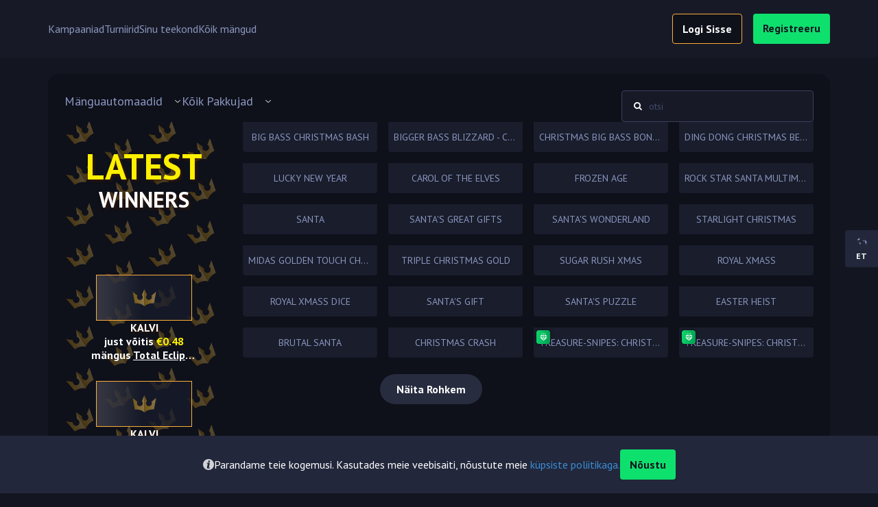

--- FILE ---
content_type: text/html; charset=utf-8
request_url: https://www.kingswin.com/et/games/slots
body_size: 157926
content:
<!DOCTYPE html><html lang="et"><head><base href="https://www.kingswin.com/et/games"><meta charset="UTF-8"><title>Mängi Mänguautomaadid mänge veebis tasuta ✅ ja pärisraha eest</title><meta name="viewport" content="width=device-width,initial-scale=1,user-scalable=no"><meta http-equiv="X-UA-Compatible" content="ie=edge"><meta name="format-detection" content="telephone=no"><style>body{margin:0;background-color:#131621}body #canvas{position:fixed;top:0;right:0;bottom:0;left:0;background-color:#131621}body #html-spinner{display:inline-block;position:relative;width:65px;height:65px;z-index:0;border-radius:50%;border:none!important;box-shadow:0 0 10px 5px rgba(255,255,200,.1),inset 0 0 5px 10px rgba(255,255,200,.1);animation:spinner-border .75s linear infinite}body #html-spinner::before{content:'';position:absolute;inset:0;z-index:-1;padding:5px;border-radius:50%;background:linear-gradient(135deg,#faf9d0,#c6a32f 51%,#fffedf);mask:linear-gradient(135deg,#faf9d0,#e5c867 41%,#d0ac37 57%,#fffedf) content-box,linear-gradient(135deg,#faf9d0,#e5c867 41%,#d0ac37 57%,#fffedf);mask-composite:exclude}@keyframes spinner-border{to{transform:rotate(360deg)}}@font-face{font-family:'PT Sans';font-weight:400;font-style:normal;font-display:block;src:url([data-uri])}@font-face{font-family:'PT Sans';font-weight:700;font-style:normal;font-display:block;src:url([data-uri])}@font-face{font-family:font-icons;font-weight:400;font-style:normal;font-display:block;src:url([data-uri])}</style><link rel="preconnect" href="https://fonts.googleapis.com"><link rel="preconnect" href="https://fonts.gstatic.com" crossorigin=""><link href="https://fonts.googleapis.com/css2?family=PT+Sans:ital,wght@0,400;0,700;1,400;1,700&amp;display=swap" rel="stylesheet" as="style" onload="this.onload=null;this.rel='stylesheet'"><link href="/js/defaultVendors.e7c40a85.js" rel="preload" as="script"><link href="/js/common.d0ad3163.js" rel="preload" as="script"><link href="/js/main.e29aac5d.js" rel="preload" as="script"><link href="/js/runtime.79226fbd.js" rel="preload" as="script"><link href="/css/defaultVendors.6430122f.css" rel="stylesheet" as="style" onload="this.onload=null;this.rel='stylesheet'"><link href="/css/main.8fbb066b.css" rel="stylesheet" as="style" onload="this.onload=null;this.rel='stylesheet'"><link rel="manifest" href="/manifest.json" crossorigin="use-credentials"><link href="/css/common.eeb16b17.css" rel="stylesheet" as="style" onload="this.onload=null;this.rel='stylesheet'"><link href="https://netcontent.cc" rel="preconnect"><style>#canvas{width:100%;height:100%;display:flex;align-items:center;justify-content:center;position:fixed}#html-spinner{width:60px;height:60px;border:4px solid #d3d3d3;border-top:4px solid #000;border-radius:50%;-webkit-transition-property:-webkit-transform;-webkit-transition-duration:1.2s;-webkit-animation-name:rotate;-webkit-animation-iteration-count:infinite;-webkit-animation-timing-function:linear;-moz-transition-property:-moz-transform;-moz-animation-name:rotate;-moz-animation-duration:1.2s;-moz-animation-iteration-count:infinite;-moz-animation-timing-function:linear;transition-property:transform;animation-name:rotate;animation-duration:1.2s;animation-iteration-count:infinite;animation-timing-function:linear}@-webkit-keyframes rotate{from{-webkit-transform:rotate(0)}to{-webkit-transform:rotate(360deg)}}@-moz-keyframes rotate{from{-moz-transform:rotate(0)}to{-moz-transform:rotate(360deg)}}@keyframes rotate{from{transform:rotate(0)}to{transform:rotate(360deg)}}</style><link rel="canonical" href="https://www.kingswin.com/games/slots" data-rh="true"><link rel="icon" href="/images/favicon.png" type="image/png" sizes="any" data-rh="true"><link rel="shortcut icon" href="/images/favicon.png" type="image/png" data-rh="true"><link rel="alternate" hreflang="x-default" href="https://www.kingswin.com/games/slots" data-rh="true"><meta name="google-site-verification" content="A9N32fJ5kBTSqF5La5EkYGyHuDJJ0fqBGciTogvWOLQ" data-rh="true"><meta name="ahrefs-site-verification" content="e23f284f911e8e59f2793bc2bb8879d8b46e175adee2c270f3e2acff00084772" data-rh="true"><link rel="stylesheet" type="text/css" href="/css/pages_games-tsx.1147af6e.css"><link rel="alternate" hreflang="en" href="https://www.kingswin.com/games/slots" data-rh="true"><link rel="alternate" hreflang="et" href="https://www.kingswin.com/et/games/slots" data-rh="true"><link rel="alternate" hreflang="ru" href="https://www.kingswin.com/ru/games/slots" data-rh="true"><link rel="alternate" hreflang="fi" href="https://www.kingswin.com/fi/games/slots" data-rh="true"><meta name="description" content="Mängi tasuta ja pärisraha eest ⭐Mänguautomaadid mänge⭐!" data-rh="true"></head><body class="body body--et"><div id="root"><div class="rnc__base "><div class="rnc__notification-container--top-full"></div><div class="rnc__notification-container--bottom-full"></div><div class="rnc__notification-container--top-left"></div><div class="rnc__notification-container--top-right"></div><div class="rnc__notification-container--bottom-left"></div><div class="rnc__notification-container--bottom-right"></div><div class="rnc__notification-container--top-center"></div><div class="rnc__notification-container--center"><div class="rnc__util--flex-center"></div></div><div class="rnc__notification-container--bottom-center"></div></div><div class="layout"><header class="layout__header header"><div class="header__inner"><div class="header__bar-wrapper"><div class="header__bar bar-controller"><a class="bar-controller__button link" data-testid="Link__default" variant="primary" href="/et/games/slots?bar=modal"><i class="bar-controller__button-inner font-icons font-icons--bar"></i></a></div></div><ul class="header__menu top-menu"><li class="top-menu__item"><a class="top-menu__link top-menu__link--promotions link" data-testid="Link__default" variant="primary" target="_self" href="/et/promotions">Kampaaniad</a></li><li class="top-menu__item"><a class="top-menu__link top-menu__link--tournaments link" data-testid="Link__default" variant="primary" target="_self" href="/et/tournaments">Turniirid</a></li><li class="top-menu__item"><a class="top-menu__link top-menu__link--your-journey link" data-testid="Link__default" variant="primary" target="_self" href="/et/your-journey">Sinu teekond</a></li><li class="top-menu__item"><a class="top-menu__link top-menu__link--games link" data-testid="Link__default" variant="primary" target="_self" href="/et/games">Kõik mängud</a></li></ul><a class="scroll-top-logo link" data-testid="Link__default" variant="primary" href="/et"><div class="scroll-top-logo__img image image--preview"><div class="image__preview"></div></div></a><div class="header__right"><a class="header__button link-btn link-btn--secondary" data-testid="Link__button" href="/et/games/slots?sign-in=modal">logi sisse</a><a class="header__button header__button--sign-up link-btn link-btn--primary" data-testid="Link__button" href="/et/games/slots?sign-up=modal">registreeru</a></div></div></header><div class="game-panel-bottom"><div class="container"><div class="game-panel-bottom__flex"><div class="game-panel-bottom__menu"><button class="panel-button" data-testid="Button__panel-button"><span class="panel-button__img-wrap"><img class="image image--ssr image--loaded" alt="played" src="[data-uri]" loading="eager"></span></button><div class="game-panel-bottom__item game-panel-bottom__item--search"><a class="game-panel-bottom__link game-panel-bottom__link--search link-btn--no-styles link-btn link-btn--primary" data-testid="Link__button" href="/et/games/slots?search-modal=modal"><span class="game-panel-bottom__img-wrap"><img class="image image--ssr image--loaded" alt="search" src="[data-uri]" loading="eager"></span></a></div><div class="game-panel-bottom__item game-panel-bottom__item--vip"><a class="game-panel-bottom__link game-panel-bottom__link--vip link-btn--no-styles link-btn link-btn--primary" data-testid="Link__button" href="/et/your-journey"><span class="game-panel-bottom__img-wrap"><img class="image image--ssr image--loaded" alt="vip" src="[data-uri]" loading="eager"></span></a></div><div class="game-panel-bottom__item game-panel-bottom__item--tournaments"><a class="game-panel-bottom__link game-panel-bottom__link--tournaments link-btn--no-styles link-btn link-btn--primary" data-testid="Link__button" href="/et/tournaments"><span class="game-panel-bottom__img-wrap"><img class="image image--ssr image--loaded" alt="tournaments" src="[data-uri]" loading="eager"></span></a></div><div class="game-panel-bottom__item game-panel-bottom__item--promo"><a class="game-panel-bottom__link game-panel-bottom__link--promo link-btn--no-styles link-btn link-btn--primary" href="/et/games/slots?sign-in=modal" data-testid="Link__button"><span class="game-panel-bottom__img-wrap"><img class="image image--ssr image--loaded" alt="promo" src="[data-uri]" loading="eager"></span></a></div></div><div class="game-panel-bottom__right-block game-panel-bottom__right-block--without-timer"></div></div></div><div class="game-panel-bottom__slider-block"><div class="container"></div></div></div><main class="layout__main"><div class="games"><div class="container"><div class="main-block"><div class="games-filter"><div class="games-filter__filters"><div class="game-category-vertical games-page-categories" role="combobox" aria-expanded="false" aria-haspopup="listbox" aria-labelledby="games-page-category-filter-label"><div class="games-page-categories__button" aria-autocomplete="list" aria-labelledby="games-page-category-filter-label" autocomplete="off" value="Slots" id="games-page-category-filter" inputref="[object Object]"><div class="games-page-categories__button-inner">Mänguautomaadid</div><div class="games-page-categories__caret"><i class="font-icons font-icons--select"></i></div></div><div class="games-page-categories__list" role="listbox" aria-labelledby="games-page-category-filter-label" id="games-page-category-filter-menu"><div id="games-page-category-filter-item-0" role="option" aria-selected="false" class="games-page-categories__item filter-item"><a class="games-page-categories__link link" data-testid="Link__default" variant="primary" href="/et/games"><span class="games-page-categories__name">Kõik mängud</span></a></div><div id="games-page-category-filter-item-1" role="option" aria-selected="false" class="games-page-categories__item filter-item filter-item--active"><a aria-current="page" class="games-page-categories__link link active" data-testid="Link__default" variant="primary" href="/et/games/slots"><span class="games-page-categories__name">Mänguautomaadid</span></a></div><div id="games-page-category-filter-item-2" role="option" aria-selected="false" class="games-page-categories__item filter-item"><a class="games-page-categories__link link" data-testid="Link__default" variant="primary" href="/et/games/jackpot"><span class="games-page-categories__name">Jackpoti mängud</span></a></div><div id="games-page-category-filter-item-3" role="option" aria-selected="false" class="games-page-categories__item filter-item"><a class="games-page-categories__link link" data-testid="Link__default" variant="primary" href="/et/games/Live"><span class="games-page-categories__name">Live</span></a></div><div id="games-page-category-filter-item-4" role="option" aria-selected="false" class="games-page-categories__item filter-item"><a class="games-page-categories__link link" data-testid="Link__default" variant="primary" href="/et/games/featured"><span class="games-page-categories__name">Trending</span></a></div><div id="games-page-category-filter-item-5" role="option" aria-selected="false" class="games-page-categories__item filter-item"><a class="games-page-categories__link link" data-testid="Link__default" variant="primary" href="/et/games/roulette"><span class="games-page-categories__name">Rulett</span></a></div><div id="games-page-category-filter-item-6" role="option" aria-selected="false" class="games-page-categories__item filter-item"><a class="games-page-categories__link link" data-testid="Link__default" variant="primary" href="/et/games/card"><span class="games-page-categories__name">Card Games</span></a></div><div id="games-page-category-filter-item-7" role="option" aria-selected="false" class="games-page-categories__item filter-item"><a class="games-page-categories__link link" data-testid="Link__default" variant="primary" href="/et/games/poker"><span class="games-page-categories__name">Poker Games</span></a></div><div id="games-page-category-filter-item-8" role="option" aria-selected="false" class="games-page-categories__item filter-item"><a class="games-page-categories__link link" data-testid="Link__default" variant="primary" href="/et/games/table_games"><span class="games-page-categories__name">Table Games</span></a></div><div id="games-page-category-filter-item-9" role="option" aria-selected="false" class="games-page-categories__item filter-item"><a class="games-page-categories__link link" data-testid="Link__default" variant="primary" href="/et/games/sports"><span class="games-page-categories__name">Sports</span></a></div><div id="games-page-category-filter-item-10" role="option" aria-selected="false" class="games-page-categories__item filter-item"><a class="games-page-categories__link link" data-testid="Link__default" variant="primary" href="/et/games/clusterpays"><span class="games-page-categories__name">Cluster Pays</span></a></div><div id="games-page-category-filter-item-11" role="option" aria-selected="false" class="games-page-categories__item filter-item"><a class="games-page-categories__link link" data-testid="Link__default" variant="primary" href="/et/games/bonusbuy"><span class="games-page-categories__name">Boonusost</span></a></div><div id="games-page-category-filter-item-12" role="option" aria-selected="false" class="games-page-categories__item filter-item"><a class="games-page-categories__link link" data-testid="Link__default" variant="primary" href="/et/games/blackjack"><span class="games-page-categories__name">Blackjack</span></a></div><div id="games-page-category-filter-item-13" role="option" aria-selected="false" class="games-page-categories__item filter-item"><a class="games-page-categories__link link" data-testid="Link__default" variant="primary" href="/et/games/baccarat"><span class="games-page-categories__name">Baccarat</span></a></div><div id="games-page-category-filter-item-14" role="option" aria-selected="false" class="games-page-categories__item filter-item"><a class="games-page-categories__link link" data-testid="Link__default" variant="primary" href="/et/games/netent"><span class="games-page-categories__name">NetEnt</span></a></div><div id="games-page-category-filter-item-15" role="option" aria-selected="false" class="games-page-categories__item filter-item"><a class="games-page-categories__link link" data-testid="Link__default" variant="primary" href="/et/games/VIP"><span class="games-page-categories__name">VIP</span></a></div></div></div><div class="games-page-provider-filter menu-providers-select" role="combobox" aria-expanded="false" aria-haspopup="listbox" aria-labelledby="games-page-providers-filter-label"><div class="menu-providers-select__button" aria-autocomplete="list" aria-labelledby="games-page-providers-filter-label" autocomplete="off" value="" id="games-page-providers-filter" inputref="[object Object]"><div class="menu-providers-select__button-inner">Kõik pakkujad</div><div class="menu-providers-select__caret"><i class="font-icons font-icons--select"></i></div></div><div class="menu-providers-select__list" role="listbox" aria-labelledby="games-page-providers-filter-label" id="games-page-providers-filter-menu"><div id="games-page-providers-filter-item-0" role="option" aria-selected="false" class="menu-providers-select__item menu-providers-select__item--all filter-item"><a class="menu-providers-select__link link" data-testid="Link__default" variant="primary" href="/et/games/slots"><div class="menu-providers-select__image"><span></span><div class="image image--preview"><div class="image__preview"></div></div></div><div class="menu-providers-select__label">Kõik pakkujad</div></a></div><div id="games-page-providers-filter-item-1" role="option" aria-selected="false" class="menu-providers-select__item filter-item"><a class="menu-providers-select__link link" data-testid="Link__default" variant="primary" href="/et/games/slots/netent"><div class="menu-providers-select__image"><span></span><div class="image image--preview"><div class="image__preview"></div></div></div><div class="menu-providers-select__label">Netent</div></a></div><div id="games-page-providers-filter-item-2" role="option" aria-selected="false" class="menu-providers-select__item filter-item"><a class="menu-providers-select__link link" data-testid="Link__default" variant="primary" href="/et/games/slots/hacksaw"><div class="menu-providers-select__image"><span></span><div class="image image--preview"><div class="image__preview"></div></div></div><div class="menu-providers-select__label">Hacksaw Gaming</div></a></div><div id="games-page-providers-filter-item-3" role="option" aria-selected="false" class="menu-providers-select__item filter-item"><a class="menu-providers-select__link link" data-testid="Link__default" variant="primary" href="/et/games/slots/bsg"><div class="menu-providers-select__image"><span></span><div class="image image--preview"><div class="image__preview"></div></div></div><div class="menu-providers-select__label">Betsoft Gaming</div></a></div><div id="games-page-providers-filter-item-4" role="option" aria-selected="false" class="menu-providers-select__item filter-item"><a class="menu-providers-select__link link" data-testid="Link__default" variant="primary" href="/et/games/slots/booming"><div class="menu-providers-select__image"><span></span><div class="image image--preview"><div class="image__preview"></div></div></div><div class="menu-providers-select__label">Booming Games</div></a></div><div id="games-page-providers-filter-item-5" role="option" aria-selected="false" class="menu-providers-select__item filter-item"><a class="menu-providers-select__link link" data-testid="Link__default" variant="primary" href="/et/games/slots/bgaming"><div class="menu-providers-select__image"><span></span><div class="image image--preview"><div class="image__preview"></div></div></div><div class="menu-providers-select__label">BGaming</div></a></div><div id="games-page-providers-filter-item-6" role="option" aria-selected="false" class="menu-providers-select__item filter-item"><a class="menu-providers-select__link link" data-testid="Link__default" variant="primary" href="/et/games/slots/thunderkick"><div class="menu-providers-select__image"><span></span><div class="image image--preview"><div class="image__preview"></div></div></div><div class="menu-providers-select__label">Thunderkick</div></a></div><div id="games-page-providers-filter-item-7" role="option" aria-selected="false" class="menu-providers-select__item filter-item"><a class="menu-providers-select__link link" data-testid="Link__default" variant="primary" href="/et/games/slots/endorphina"><div class="menu-providers-select__image"><span></span><div class="image image--preview"><div class="image__preview"></div></div></div><div class="menu-providers-select__label">Endorphina</div></a></div><div id="games-page-providers-filter-item-8" role="option" aria-selected="false" class="menu-providers-select__item filter-item"><a class="menu-providers-select__link link" data-testid="Link__default" variant="primary" href="/et/games/slots/gameart"><div class="menu-providers-select__image"><span></span><div class="image image--preview"><div class="image__preview"></div></div></div><div class="menu-providers-select__label">GameArt</div></a></div><div id="games-page-providers-filter-item-9" role="option" aria-selected="false" class="menu-providers-select__item filter-item"><a class="menu-providers-select__link link" data-testid="Link__default" variant="primary" href="/et/games/slots/lucky"><div class="menu-providers-select__image"><span></span><div class="image image--preview"><div class="image__preview"></div></div></div><div class="menu-providers-select__label">Lucky</div></a></div><div id="games-page-providers-filter-item-10" role="option" aria-selected="false" class="menu-providers-select__item filter-item"><a class="menu-providers-select__link link" data-testid="Link__default" variant="primary" href="/et/games/slots/mrslotty"><div class="menu-providers-select__image"><span></span><div class="image image--preview"><div class="image__preview"></div></div></div><div class="menu-providers-select__label">MrSlotty</div></a></div><div id="games-page-providers-filter-item-11" role="option" aria-selected="false" class="menu-providers-select__item filter-item"><a class="menu-providers-select__link link" data-testid="Link__default" variant="primary" href="/et/games/slots/evoplay"><div class="menu-providers-select__image"><span></span><div class="image image--preview"><div class="image__preview"></div></div></div><div class="menu-providers-select__label">Evoplay Entertainment</div></a></div><div id="games-page-providers-filter-item-12" role="option" aria-selected="false" class="menu-providers-select__item filter-item"><a class="menu-providers-select__link link" data-testid="Link__default" variant="primary" href="/et/games/slots/pragmaticplay"><div class="menu-providers-select__image"><span></span><div class="image image--preview"><div class="image__preview"></div></div></div><div class="menu-providers-select__label">Pragmatic Play</div></a></div><div id="games-page-providers-filter-item-13" role="option" aria-selected="false" class="menu-providers-select__item filter-item"><a class="menu-providers-select__link link" data-testid="Link__default" variant="primary" href="/et/games/slots/reevo"><div class="menu-providers-select__image"><span></span><div class="image image--preview"><div class="image__preview"></div></div></div><div class="menu-providers-select__label">Reevo</div></a></div><div id="games-page-providers-filter-item-14" role="option" aria-selected="false" class="menu-providers-select__item filter-item"><a class="menu-providers-select__link link" data-testid="Link__default" variant="primary" href="/et/games/slots/4theplayer"><div class="menu-providers-select__image"><span></span><div class="image image--preview"><div class="image__preview"></div></div></div><div class="menu-providers-select__label">4theplayer</div></a></div><div id="games-page-providers-filter-item-15" role="option" aria-selected="false" class="menu-providers-select__item filter-item"><a class="menu-providers-select__link link" data-testid="Link__default" variant="primary" href="/et/games/slots/acerun"><div class="menu-providers-select__image"><span></span><div class="image image--preview"><div class="image__preview"></div></div></div><div class="menu-providers-select__label">Acerun</div></a></div><div id="games-page-providers-filter-item-16" role="option" aria-selected="false" class="menu-providers-select__item filter-item"><a class="menu-providers-select__link link" data-testid="Link__default" variant="primary" href="/et/games/slots/bangbanggames"><div class="menu-providers-select__image"><span></span><div class="image image--preview"><div class="image__preview"></div></div></div><div class="menu-providers-select__label">Bangbanggames</div></a></div><div id="games-page-providers-filter-item-17" role="option" aria-selected="false" class="menu-providers-select__item filter-item"><a class="menu-providers-select__link link" data-testid="Link__default" variant="primary" href="/et/games/slots/bulletproof"><div class="menu-providers-select__image"><span></span><div class="image image--preview"><div class="image__preview"></div></div></div><div class="menu-providers-select__label">Bulletproof</div></a></div><div id="games-page-providers-filter-item-18" role="option" aria-selected="false" class="menu-providers-select__item filter-item"><a class="menu-providers-select__link link" data-testid="Link__default" variant="primary" href="/et/games/slots/gamevy"><div class="menu-providers-select__image"><span></span><div class="image image--preview"><div class="image__preview"></div></div></div><div class="menu-providers-select__label">Gamevy</div></a></div><div id="games-page-providers-filter-item-19" role="option" aria-selected="false" class="menu-providers-select__item filter-item"><a class="menu-providers-select__link link" data-testid="Link__default" variant="primary" href="/et/games/slots/jelly"><div class="menu-providers-select__image"><span></span><div class="image image--preview"><div class="image__preview"></div></div></div><div class="menu-providers-select__label">Jelly</div></a></div><div id="games-page-providers-filter-item-20" role="option" aria-selected="false" class="menu-providers-select__item filter-item"><a class="menu-providers-select__link link" data-testid="Link__default" variant="primary" href="/et/games/slots/petersons"><div class="menu-providers-select__image"><span></span><div class="image image--preview"><div class="image__preview"></div></div></div><div class="menu-providers-select__label">Peter and Sons</div></a></div><div id="games-page-providers-filter-item-21" role="option" aria-selected="false" class="menu-providers-select__item filter-item"><a class="menu-providers-select__link link" data-testid="Link__default" variant="primary" href="/et/games/slots/reflexgaming"><div class="menu-providers-select__image"><span></span><div class="image image--preview"><div class="image__preview"></div></div></div><div class="menu-providers-select__label">Reflexgaming</div></a></div><div id="games-page-providers-filter-item-22" role="option" aria-selected="false" class="menu-providers-select__item filter-item"><a class="menu-providers-select__link link" data-testid="Link__default" variant="primary" href="/et/games/slots/yggdrasil"><div class="menu-providers-select__image"><span></span><div class="image image--preview"><div class="image__preview"></div></div></div><div class="menu-providers-select__label">Yggdrasil</div></a></div><div id="games-page-providers-filter-item-23" role="option" aria-selected="false" class="menu-providers-select__item filter-item"><a class="menu-providers-select__link link" data-testid="Link__default" variant="primary" href="/et/games/slots/slotopia"><div class="menu-providers-select__image"><span></span><div class="image image--preview"><div class="image__preview"></div></div></div><div class="menu-providers-select__label">Slotopia</div></a></div><div id="games-page-providers-filter-item-24" role="option" aria-selected="false" class="menu-providers-select__item filter-item"><a class="menu-providers-select__link link" data-testid="Link__default" variant="primary" href="/et/games/slots/apparat"><div class="menu-providers-select__image"><span></span><div class="image image--preview"><div class="image__preview"></div></div></div><div class="menu-providers-select__label">Apparat Gaming</div></a></div><div id="games-page-providers-filter-item-25" role="option" aria-selected="false" class="menu-providers-select__item filter-item"><a class="menu-providers-select__link link" data-testid="Link__default" variant="primary" href="/et/games/slots/novomatic"><div class="menu-providers-select__image"><span></span><div class="image image--preview"><div class="image__preview"></div></div></div><div class="menu-providers-select__label">Novomatic</div></a></div><div id="games-page-providers-filter-item-26" role="option" aria-selected="false" class="menu-providers-select__item filter-item"><a class="menu-providers-select__link link" data-testid="Link__default" variant="primary" href="/et/games/slots/reelplay"><div class="menu-providers-select__image"><span></span><div class="image image--preview"><div class="image__preview"></div></div></div><div class="menu-providers-select__label">Reelplay</div></a></div><div id="games-page-providers-filter-item-27" role="option" aria-selected="false" class="menu-providers-select__item filter-item"><a class="menu-providers-select__link link" data-testid="Link__default" variant="primary" href="/et/games/slots/bigtimegaming"><div class="menu-providers-select__image"><span></span><div class="image image--preview"><div class="image__preview"></div></div></div><div class="menu-providers-select__label">BigTimeGaming</div></a></div><div id="games-page-providers-filter-item-28" role="option" aria-selected="false" class="menu-providers-select__item filter-item"><a class="menu-providers-select__link link" data-testid="Link__default" variant="primary" href="/et/games/slots/backseatgaming"><div class="menu-providers-select__image"><span></span><div class="image image--preview"><div class="image__preview"></div></div></div><div class="menu-providers-select__label">Backseatgaming</div></a></div><div id="games-page-providers-filter-item-29" role="option" aria-selected="false" class="menu-providers-select__item filter-item"><a class="menu-providers-select__link link" data-testid="Link__default" variant="primary" href="/et/games/slots/bullsharkgames"><div class="menu-providers-select__image"><span></span><div class="image image--preview"><div class="image__preview"></div></div></div><div class="menu-providers-select__label">Bullsharkgames</div></a></div><div id="games-page-providers-filter-item-30" role="option" aria-selected="false" class="menu-providers-select__item filter-item"><a class="menu-providers-select__link link" data-testid="Link__default" variant="primary" href="/et/games/slots/nownow"><div class="menu-providers-select__image"><span></span><div class="image image--preview"><div class="image__preview"></div></div></div><div class="menu-providers-select__label">Nownow</div></a></div><div id="games-page-providers-filter-item-31" role="option" aria-selected="false" class="menu-providers-select__item filter-item"><a class="menu-providers-select__link link" data-testid="Link__default" variant="primary" href="/et/games/slots/trustygaming"><div class="menu-providers-select__image"><span></span><div class="image image--preview"><div class="image__preview"></div></div></div><div class="menu-providers-select__label">Trustygaming</div></a></div><div id="games-page-providers-filter-item-32" role="option" aria-selected="false" class="menu-providers-select__item filter-item"><a class="menu-providers-select__link link" data-testid="Link__default" variant="primary" href="/et/games/slots/kitsunegaming"><div class="menu-providers-select__image"><span></span><div class="image image--preview"><div class="image__preview"></div></div></div><div class="menu-providers-select__label">Kitsunegaming</div></a></div></div></div></div><div class="select-games-search-for-filter" role="combobox" aria-expanded="false" aria-haspopup="listbox" aria-labelledby="games-search-for-filter-label"><div class="select-games-search-for-filter__input input input--default input--empty"><div class="input__left-container"><i class="font-icons font-icons--search"></i></div><input class="input__native" name="games-search-for-filter" type="text" autocomplete="off" placeholder="otsi" aria-autocomplete="list" aria-labelledby="games-search-for-filter-label" id="games-search-for-filter" value=""><div class="input__focus-container"></div></div></div></div><div class="main-block__content"><div class="main-block__winners winners"><div class="winners__content"><div class="winners__title">latest<span>winners</span></div><div class="winners__list"><div class="winners__item winner"><div class="winner__game-tile"><div class="winner__image"><span></span><div class="image image--preview"><div class="image__skeleton skeleton-box"><div class="skeleton-box__inner"></div></div><div class="image__preview"></div></div><a class="winner__game-action link-no-styles" data-testid="Link__no-styles" variant="primary" href="/et/game/total-eclipse-xxl"><i class="font-icons font-icons--play-button"></i></a></div></div><div class="winner__info"><div class="winner__username">KALVI</div><div class="winner__sum">just võitis <span>€0.48</span></div><a class="winner__game-name link-no-styles" data-testid="Link__no-styles" variant="primary" href="/et/game/total-eclipse-xxl">mängus <span>Total Eclipse XXL</span></a></div></div><div class="winners__item winner"><div class="winner__game-tile"><div class="winner__image"><span></span><div class="image image--preview"><div class="image__skeleton skeleton-box"><div class="skeleton-box__inner"></div></div><div class="image__preview"></div></div><a class="winner__game-action link-no-styles" data-testid="Link__no-styles" variant="primary" href="/et/game/total-eclipse-xxl"><i class="font-icons font-icons--play-button"></i></a></div></div><div class="winner__info"><div class="winner__username">KALVI</div><div class="winner__sum">just võitis <span>€2.28</span></div><a class="winner__game-name link-no-styles" data-testid="Link__no-styles" variant="primary" href="/et/game/total-eclipse-xxl">mängus <span>Total Eclipse XXL</span></a></div></div><div class="winners__item winner"><div class="winner__game-tile"><div class="winner__image"><span></span><div class="image image--preview"><div class="image__skeleton skeleton-box"><div class="skeleton-box__inner"></div></div><div class="image__preview"></div></div><a class="winner__game-action link-no-styles" data-testid="Link__no-styles" variant="primary" href="/et/game/total-eclipse-xxl"><i class="font-icons font-icons--play-button"></i></a></div></div><div class="winner__info"><div class="winner__username">KALVI</div><div class="winner__sum">just võitis <span>€4.36</span></div><a class="winner__game-name link-no-styles" data-testid="Link__no-styles" variant="primary" href="/et/game/total-eclipse-xxl">mängus <span>Total Eclipse XXL</span></a></div></div><div class="winners__item winner"><div class="winner__game-tile"><div class="winner__image"><span></span><div class="image image--preview"><div class="image__skeleton skeleton-box"><div class="skeleton-box__inner"></div></div><div class="image__preview"></div></div><a class="winner__game-action link-no-styles" data-testid="Link__no-styles" variant="primary" href="/et/game/total-eclipse-xxl"><i class="font-icons font-icons--play-button"></i></a></div></div><div class="winner__info"><div class="winner__username">KALVI</div><div class="winner__sum">just võitis <span>€4.16</span></div><a class="winner__game-name link-no-styles" data-testid="Link__no-styles" variant="primary" href="/et/game/total-eclipse-xxl">mängus <span>Total Eclipse XXL</span></a></div></div></div><div class="winners__bottom">CONGRATS!</div></div><span></span><div class="winners__bg image image--preview"><div class="image__preview image__preview--pattern"></div></div></div><div class="catalog"><div class="catalog__list"><div class="catalog__item"><div class="game game--v2 game--undefined"><div class="game__wrapper"><div class="game__block-img"><img class="game__img image image--ssr image--loaded" alt="Big Bass Christmas Bash game tile" src="https://netcontent.cc/kingswin/i/s1/pragmaticexternal/BigBassChristmasBash.webp" loading="lazy"><div class="game__img image image--preview"><div class="image__skeleton skeleton-box"><div class="skeleton-box__inner"></div></div><div class="image__preview"></div></div></div><div class="game__description"><div class="game__title"><a class="link-no-styles" data-testid="Link__no-styles" disabled="" variant="primary" href="/et/game/big-bass-christmas-bash">Big Bass Christmas Bash</a></div></div><div class="game__label-list"><div class="game__labels"></div></div></div><div class="game__action"><div class="game__buttons"><div class="game__block-play"><button class="btn--third game__button game__play btn btn--primary" data-testid="Button__default">mängi</button></div><div class="game__block-demo"><button class="game__button game__demo text-btn text-btn--primary" data-testid="Button__text-button">Demoversioon</button></div></div></div></div></div><div class="catalog__item"><div class="game game--v2 game--undefined"><div class="game__wrapper"><div class="game__block-img"><img class="game__img image image--ssr image--loaded" alt="Bigger Bass Blizzard - Christmas Catch game tile" src="https://netcontent.cc/kingswin/i/s1/pragmaticexternal/BiggerBassBlizzardChristmasCatch.webp" loading="lazy"><div class="game__img image image--preview"><div class="image__skeleton skeleton-box"><div class="skeleton-box__inner"></div></div><div class="image__preview"></div></div></div><div class="game__description"><div class="game__title"><a class="link-no-styles" data-testid="Link__no-styles" disabled="" variant="primary" href="/et/game/bigger-bass-blizzard-christmas-catch">Bigger Bass Blizzard - Christmas Catch</a></div></div><div class="game__label-list"><div class="game__labels"></div></div></div><div class="game__action"><div class="game__buttons"><div class="game__block-play"><button class="btn--third game__button game__play btn btn--primary" data-testid="Button__default">mängi</button></div><div class="game__block-demo"><button class="game__button game__demo text-btn text-btn--primary" data-testid="Button__text-button">Demoversioon</button></div></div></div></div></div><div class="catalog__item"><div class="game game--v2 game--undefined"><div class="game__wrapper"><div class="game__block-img"><img class="game__img image image--ssr image--loaded" alt="Christmas Big Bass Bonanza game tile" src="https://netcontent.cc/kingswin/i/s1/pragmaticexternal/ChristmasBassBananza.webp" loading="lazy"><div class="game__img image image--preview"><div class="image__skeleton skeleton-box"><div class="skeleton-box__inner"></div></div><div class="image__preview"></div></div></div><div class="game__description"><div class="game__title"><a class="link-no-styles" data-testid="Link__no-styles" disabled="" variant="primary" href="/et/game/christmas-big-bass-bonanza">Christmas Big Bass Bonanza</a></div></div><div class="game__label-list"><div class="game__labels"></div></div></div><div class="game__action"><div class="game__buttons"><div class="game__block-play"><button class="btn--third game__button game__play btn btn--primary" data-testid="Button__default">mängi</button></div><div class="game__block-demo"><button class="game__button game__demo text-btn text-btn--primary" data-testid="Button__text-button">Demoversioon</button></div></div></div></div></div><div class="catalog__item"><div class="game game--v2 game--undefined"><div class="game__wrapper"><div class="game__block-img"><img class="game__img image image--ssr image--loaded" alt="Ding Dong Christmas Bells game tile" src="https://netcontent.cc/kingswin/i/s1/pragmaticexternal/DingDongChristmasBells.webp" loading="lazy"><div class="game__img image image--preview"><div class="image__skeleton skeleton-box"><div class="skeleton-box__inner"></div></div><div class="image__preview"></div></div></div><div class="game__description"><div class="game__title"><a class="link-no-styles" data-testid="Link__no-styles" disabled="" variant="primary" href="/et/game/ding-dong-christmas-bells">Ding Dong Christmas Bells</a></div></div><div class="game__label-list"><div class="game__labels"></div></div></div><div class="game__action"><div class="game__buttons"><div class="game__block-play"><button class="btn--third game__button game__play btn btn--primary" data-testid="Button__default">mängi</button></div><div class="game__block-demo"><button class="game__button game__demo text-btn text-btn--primary" data-testid="Button__text-button">Demoversioon</button></div></div></div></div></div><div class="catalog__item"><div class="game game--v2 game--undefined"><div class="game__wrapper"><div class="game__block-img"><img class="game__img image image--ssr image--loaded" alt="Lucky New Year game tile" src="https://netcontent.cc/kingswin/i/s1/pragmaticexternal/LuckyNewYear.webp" loading="lazy"><div class="game__img image image--preview"><div class="image__skeleton skeleton-box"><div class="skeleton-box__inner"></div></div><div class="image__preview"></div></div></div><div class="game__description"><div class="game__title"><a class="link-no-styles" data-testid="Link__no-styles" disabled="" variant="primary" href="/et/game/lucky-new-year">Lucky New Year</a></div></div><div class="game__label-list"><div class="game__labels"></div></div></div><div class="game__action"><div class="game__buttons"><div class="game__block-play"><button class="btn--third game__button game__play btn btn--primary" data-testid="Button__default">mängi</button></div><div class="game__block-demo"><button class="game__button game__demo text-btn text-btn--primary" data-testid="Button__text-button">Demoversioon</button></div></div></div></div></div><div class="catalog__item"><div class="game game--v2 game--undefined"><div class="game__wrapper"><div class="game__block-img"><img class="game__img image image--ssr image--loaded" alt="Carol Of The Elves game tile" src="https://netcontent.cc/kingswin/i/s1/yggdrasil/CarolOfTheElves.webp" loading="lazy"><div class="game__img image image--preview"><div class="image__skeleton skeleton-box"><div class="skeleton-box__inner"></div></div><div class="image__preview"></div></div></div><div class="game__description"><div class="game__title"><a class="link-no-styles" data-testid="Link__no-styles" disabled="" variant="primary" href="/et/game/carol-of-the-elves">Carol Of The Elves</a></div></div><div class="game__label-list"><div class="game__labels"></div></div></div><div class="game__action"><div class="game__buttons"><div class="game__block-play"><button class="btn--third game__button game__play btn btn--primary" data-testid="Button__default">mängi</button></div><div class="game__block-demo"><button class="game__button game__demo text-btn text-btn--primary" data-testid="Button__text-button">Demoversioon</button></div></div></div></div></div><div class="catalog__item"><div class="game game--v2 game--undefined"><div class="game__wrapper"><div class="game__block-img"><img class="game__img image image--ssr image--loaded" alt="Frozen Age game tile" src="https://netcontent.cc/kingswin/i/s1/yggdrasil/FrozenAge.webp" loading="lazy"><div class="game__img image image--preview"><div class="image__skeleton skeleton-box"><div class="skeleton-box__inner"></div></div><div class="image__preview"></div></div></div><div class="game__description"><div class="game__title"><a class="link-no-styles" data-testid="Link__no-styles" disabled="" variant="primary" href="/et/game/frozen-age">Frozen Age</a></div></div><div class="game__label-list"><div class="game__labels"></div></div></div><div class="game__action"><div class="game__buttons"><div class="game__block-play"><button class="btn--third game__button game__play btn btn--primary" data-testid="Button__default">mängi</button></div><div class="game__block-demo"><button class="game__button game__demo text-btn text-btn--primary" data-testid="Button__text-button">Demoversioon</button></div></div></div></div></div><div class="catalog__item"><div class="game game--v2 game--undefined"><div class="game__wrapper"><div class="game__block-img"><img class="game__img image image--ssr image--loaded" alt="Rock Star Santa Multimax game tile" src="https://netcontent.cc/kingswin/i/s1/yggdrasil/RockStarSantaMultimax.webp" loading="lazy"><div class="game__img image image--preview"><div class="image__skeleton skeleton-box"><div class="skeleton-box__inner"></div></div><div class="image__preview"></div></div></div><div class="game__description"><div class="game__title"><a class="link-no-styles" data-testid="Link__no-styles" disabled="" variant="primary" href="/et/game/rock-star-santa-multimax">Rock Star Santa Multimax</a></div></div><div class="game__label-list"><div class="game__labels"></div></div></div><div class="game__action"><div class="game__buttons"><div class="game__block-play"><button class="btn--third game__button game__play btn btn--primary" data-testid="Button__default">mängi</button></div><div class="game__block-demo"><button class="game__button game__demo text-btn text-btn--primary" data-testid="Button__text-button">Demoversioon</button></div></div></div></div></div><div class="catalog__item"><div class="game game--v2 game--undefined"><div class="game__wrapper"><div class="game__block-img"><img class="game__img image image--ssr image--loaded" alt="Santa game tile" src="https://netcontent.cc/kingswin/i/s1/pragmaticexternal/Santa.webp" loading="lazy"><div class="game__img image image--preview"><div class="image__skeleton skeleton-box"><div class="skeleton-box__inner"></div></div><div class="image__preview"></div></div></div><div class="game__description"><div class="game__title"><a class="link-no-styles" data-testid="Link__no-styles" disabled="" variant="primary" href="/et/game/santa">Santa</a></div></div><div class="game__label-list"><div class="game__labels"></div></div></div><div class="game__action"><div class="game__buttons"><div class="game__block-play"><button class="btn--third game__button game__play btn btn--primary" data-testid="Button__default">mängi</button></div><div class="game__block-demo"><button class="game__button game__demo text-btn text-btn--primary" data-testid="Button__text-button">Demoversioon</button></div></div></div></div></div><div class="catalog__item"><div class="game game--v2 game--undefined"><div class="game__wrapper"><div class="game__block-img"><img class="game__img image image--ssr image--loaded" alt="Santa's Great Gifts game tile" src="https://netcontent.cc/kingswin/i/s1/pragmaticexternal/SantasGreatGifts.webp" loading="lazy"><div class="game__img image image--preview"><div class="image__skeleton skeleton-box"><div class="skeleton-box__inner"></div></div><div class="image__preview"></div></div></div><div class="game__description"><div class="game__title"><a class="link-no-styles" data-testid="Link__no-styles" disabled="" variant="primary" href="/et/game/santas-great-gifts">Santa's Great Gifts</a></div></div><div class="game__label-list"><div class="game__labels"></div></div></div><div class="game__action"><div class="game__buttons"><div class="game__block-play"><button class="btn--third game__button game__play btn btn--primary" data-testid="Button__default">mängi</button></div><div class="game__block-demo"><button class="game__button game__demo text-btn text-btn--primary" data-testid="Button__text-button">Demoversioon</button></div></div></div></div></div><div class="catalog__item"><div class="game game--v2 game--undefined"><div class="game__wrapper"><div class="game__block-img"><img class="game__img image image--ssr image--loaded" alt="Santa's Wonderland game tile" src="https://netcontent.cc/kingswin/i/s1/pragmaticexternal/SantasWonderland.webp" loading="lazy"><div class="game__img image image--preview"><div class="image__skeleton skeleton-box"><div class="skeleton-box__inner"></div></div><div class="image__preview"></div></div></div><div class="game__description"><div class="game__title"><a class="link-no-styles" data-testid="Link__no-styles" disabled="" variant="primary" href="/et/game/santas-wonderland">Santa's Wonderland</a></div></div><div class="game__label-list"><div class="game__labels"></div></div></div><div class="game__action"><div class="game__buttons"><div class="game__block-play"><button class="btn--third game__button game__play btn btn--primary" data-testid="Button__default">mängi</button></div><div class="game__block-demo"><button class="game__button game__demo text-btn text-btn--primary" data-testid="Button__text-button">Demoversioon</button></div></div></div></div></div><div class="catalog__item"><div class="game game--v2 game--undefined"><div class="game__wrapper"><div class="game__block-img"><img class="game__img image image--ssr image--loaded" alt="Starlight Christmas game tile" src="https://netcontent.cc/kingswin/i/s1/pragmaticexternal/StarlightChristmas.webp" loading="lazy"><div class="game__img image image--preview"><div class="image__skeleton skeleton-box"><div class="skeleton-box__inner"></div></div><div class="image__preview"></div></div></div><div class="game__description"><div class="game__title"><a class="link-no-styles" data-testid="Link__no-styles" disabled="" variant="primary" href="/et/game/starlight-christmas">Starlight Christmas</a></div></div><div class="game__label-list"><div class="game__labels"></div></div></div><div class="game__action"><div class="game__buttons"><div class="game__block-play"><button class="btn--third game__button game__play btn btn--primary" data-testid="Button__default">mängi</button></div><div class="game__block-demo"><button class="game__button game__demo text-btn text-btn--primary" data-testid="Button__text-button">Demoversioon</button></div></div></div></div></div><div class="catalog__item"><div class="game game--v2 game--undefined"><div class="game__wrapper"><div class="game__block-img"><img class="game__img image image--ssr image--loaded" alt="Midas Golden Touch Christmas Edition game tile" src="https://netcontent.cc/kingswin/i/s1/thunderkick/MidasGoldenTouchChristmasEdition_tk.webp" loading="lazy"><div class="game__img image image--preview"><div class="image__skeleton skeleton-box"><div class="skeleton-box__inner"></div></div><div class="image__preview"></div></div></div><div class="game__description"><div class="game__title"><a class="link-no-styles" data-testid="Link__no-styles" disabled="" variant="primary" href="/et/game/midas-golden-touch-christmas-edition">Midas Golden Touch Christmas Edition</a></div></div><div class="game__label-list"><div class="game__labels"></div></div></div><div class="game__action"><div class="game__buttons"><div class="game__block-play"><button class="btn--third game__button game__play btn btn--primary" data-testid="Button__default">mängi</button></div><div class="game__block-demo"><button class="game__button game__demo text-btn text-btn--primary" data-testid="Button__text-button">Demoversioon</button></div></div></div></div></div><div class="catalog__item"><div class="game game--v2 game--undefined"><div class="game__wrapper"><div class="game__block-img"><img class="game__img image image--ssr image--loaded" alt="Triple Christmas Gold game tile" src="https://netcontent.cc/kingswin/i/s1/thunderkick/TripleChristmasGold_tk.webp" loading="lazy"><div class="game__img image image--preview"><div class="image__skeleton skeleton-box"><div class="skeleton-box__inner"></div></div><div class="image__preview"></div></div></div><div class="game__description"><div class="game__title"><a class="link-no-styles" data-testid="Link__no-styles" disabled="" variant="primary" href="/et/game/triple-christmas-gold">Triple Christmas Gold</a></div></div><div class="game__label-list"><div class="game__labels"></div></div></div><div class="game__action"><div class="game__buttons"><div class="game__block-play"><button class="btn--third game__button game__play btn btn--primary" data-testid="Button__default">mängi</button></div><div class="game__block-demo"><button class="game__button game__demo text-btn text-btn--primary" data-testid="Button__text-button">Demoversioon</button></div></div></div></div></div><div class="catalog__item"><div class="game game--v2 game--undefined"><div class="game__wrapper"><div class="game__block-img"><img class="game__img image image--ssr image--loaded" alt="Sugar Rush Xmas game tile" src="https://netcontent.cc/kingswin/i/s1/pragmaticexternal/SugarRushXmas.webp" loading="lazy"><div class="game__img image image--preview"><div class="image__skeleton skeleton-box"><div class="skeleton-box__inner"></div></div><div class="image__preview"></div></div></div><div class="game__description"><div class="game__title"><a class="link-no-styles" data-testid="Link__no-styles" disabled="" variant="primary" href="/et/game/sugar-rush-xmas">Sugar Rush Xmas</a></div></div><div class="game__label-list"><div class="game__labels"></div></div></div><div class="game__action"><div class="game__buttons"><div class="game__block-play"><button class="btn--third game__button game__play btn btn--primary" data-testid="Button__default">mängi</button></div><div class="game__block-demo"><button class="game__button game__demo text-btn text-btn--primary" data-testid="Button__text-button">Demoversioon</button></div></div></div></div></div><div class="catalog__item"><div class="game game--v2 game--undefined"><div class="game__wrapper"><div class="game__block-img"><img class="game__img image image--ssr image--loaded" alt="Royal Xmass game tile" src="https://netcontent.cc/kingswin/i/s1/endorphina/endorphina2_RoyalXmass.webp" loading="lazy"><div class="game__img image image--preview"><div class="image__skeleton skeleton-box"><div class="skeleton-box__inner"></div></div><div class="image__preview"></div></div></div><div class="game__description"><div class="game__title"><a class="link-no-styles" data-testid="Link__no-styles" disabled="" variant="primary" href="/et/game/royal-xmass">Royal Xmass</a></div></div><div class="game__label-list"><div class="game__labels"></div></div></div><div class="game__action"><div class="game__buttons"><div class="game__block-play"><button class="btn--third game__button game__play btn btn--primary" data-testid="Button__default">mängi</button></div><div class="game__block-demo"><button class="game__button game__demo text-btn text-btn--primary" data-testid="Button__text-button">Demoversioon</button></div></div></div></div></div><div class="catalog__item"><div class="game game--v2 game--undefined"><div class="game__wrapper"><div class="game__block-img"><img class="game__img image image--ssr image--loaded" alt="Royal Xmass Dice game tile" src="https://netcontent.cc/kingswin/i/s1/endorphina/endorphina2_RoyalXmassDice.webp" loading="lazy"><div class="game__img image image--preview"><div class="image__skeleton skeleton-box"><div class="skeleton-box__inner"></div></div><div class="image__preview"></div></div></div><div class="game__description"><div class="game__title"><a class="link-no-styles" data-testid="Link__no-styles" disabled="" variant="primary" href="/et/game/royal-xmass-dice">Royal Xmass Dice</a></div></div><div class="game__label-list"><div class="game__labels"></div></div></div><div class="game__action"><div class="game__buttons"><div class="game__block-play"><button class="btn--third game__button game__play btn btn--primary" data-testid="Button__default">mängi</button></div><div class="game__block-demo"><button class="game__button game__demo text-btn text-btn--primary" data-testid="Button__text-button">Demoversioon</button></div></div></div></div></div><div class="catalog__item"><div class="game game--v2 game--undefined"><div class="game__wrapper"><div class="game__block-img"><img class="game__img image image--ssr image--loaded" alt="Santa's Gift game tile" src="https://netcontent.cc/kingswin/i/s1/endorphina/endorphina2_SantasGift.webp" loading="lazy"><div class="game__img image image--preview"><div class="image__skeleton skeleton-box"><div class="skeleton-box__inner"></div></div><div class="image__preview"></div></div></div><div class="game__description"><div class="game__title"><a class="link-no-styles" data-testid="Link__no-styles" disabled="" variant="primary" href="/et/game/santas-gift">Santa's Gift</a></div></div><div class="game__label-list"><div class="game__labels"></div></div></div><div class="game__action"><div class="game__buttons"><div class="game__block-play"><button class="btn--third game__button game__play btn btn--primary" data-testid="Button__default">mängi</button></div><div class="game__block-demo"><button class="game__button game__demo text-btn text-btn--primary" data-testid="Button__text-button">Demoversioon</button></div></div></div></div></div><div class="catalog__item"><div class="game game--v2 game--undefined"><div class="game__wrapper"><div class="game__block-img"><img class="game__img image image--ssr image--loaded" alt="Santa's Puzzle game tile" src="https://netcontent.cc/kingswin/i/s1/endorphina/endorphina2_SantasPuzzle.webp" loading="lazy"><div class="game__img image image--preview"><div class="image__skeleton skeleton-box"><div class="skeleton-box__inner"></div></div><div class="image__preview"></div></div></div><div class="game__description"><div class="game__title"><a class="link-no-styles" data-testid="Link__no-styles" disabled="" variant="primary" href="/et/game/santas-puzzle">Santa's Puzzle</a></div></div><div class="game__label-list"><div class="game__labels"></div></div></div><div class="game__action"><div class="game__buttons"><div class="game__block-play"><button class="btn--third game__button game__play btn btn--primary" data-testid="Button__default">mängi</button></div><div class="game__block-demo"><button class="game__button game__demo text-btn text-btn--primary" data-testid="Button__text-button">Demoversioon</button></div></div></div></div></div><div class="catalog__item"><div class="game game--v2 game--undefined"><div class="game__wrapper"><div class="game__block-img"><img class="game__img image image--ssr image--loaded" alt="Easter Heist game tile" src="https://netcontent.cc/kingswin/i/s1/softswiss/EasterHeist.webp" loading="lazy"><div class="game__img image image--preview"><div class="image__skeleton skeleton-box"><div class="skeleton-box__inner"></div></div><div class="image__preview"></div></div></div><div class="game__description"><div class="game__title"><a class="link-no-styles" data-testid="Link__no-styles" disabled="" variant="primary" href="/et/game/easter-heist">Easter Heist</a></div></div><div class="game__label-list"><div class="game__labels"></div></div></div><div class="game__action"><div class="game__buttons"><div class="game__block-play"><button class="btn--third game__button game__play btn btn--primary" data-testid="Button__default">mängi</button></div><div class="game__block-demo"><button class="game__button game__demo text-btn text-btn--primary" data-testid="Button__text-button">Demoversioon</button></div></div></div></div></div><div class="catalog__item"><div class="game game--v2 game--undefined"><div class="game__wrapper"><div class="game__block-img"><img class="game__img image image--ssr image--loaded" alt="Brutal Santa game tile" src="https://netcontent.cc/kingswin/i/s1/evoplay/BrutalSanta.webp" loading="lazy"><div class="game__img image image--preview"><div class="image__skeleton skeleton-box"><div class="skeleton-box__inner"></div></div><div class="image__preview"></div></div></div><div class="game__description"><div class="game__title"><a class="link-no-styles" data-testid="Link__no-styles" disabled="" variant="primary" href="/et/game/brutal-santa">Brutal Santa</a></div></div><div class="game__label-list"><div class="game__labels"></div></div></div><div class="game__action"><div class="game__buttons"><div class="game__block-play"><button class="btn--third game__button game__play btn btn--primary" data-testid="Button__default">mängi</button></div><div class="game__block-demo"><button class="game__button game__demo text-btn text-btn--primary" data-testid="Button__text-button">Demoversioon</button></div></div></div></div></div><div class="catalog__item"><div class="game game--v2 game--undefined"><div class="game__wrapper"><div class="game__block-img"><img class="game__img image image--ssr image--loaded" alt="Christmas Crash game tile" src="https://netcontent.cc/kingswin/i/s1/evoplay/ChristmasCrash.webp" loading="lazy"><div class="game__img image image--preview"><div class="image__skeleton skeleton-box"><div class="skeleton-box__inner"></div></div><div class="image__preview"></div></div></div><div class="game__description"><div class="game__title"><a class="link-no-styles" data-testid="Link__no-styles" disabled="" variant="primary" href="/et/game/christmas-crash">Christmas Crash</a></div></div><div class="game__label-list"><div class="game__labels"></div></div></div><div class="game__action"><div class="game__buttons"><div class="game__block-play"><button class="btn--third game__button game__play btn btn--primary" data-testid="Button__default">mängi</button></div><div class="game__block-demo"><button class="game__button game__demo text-btn text-btn--primary" data-testid="Button__text-button">Demoversioon</button></div></div></div></div></div><div class="catalog__item"><div class="game game--v2 game--undefined"><div class="game__wrapper"><div class="game__block-img"><img class="game__img image image--ssr image--loaded" alt="Treasure-snipes: Christmas game tile" src="https://netcontent.cc/kingswin/i/s1/evoplay/TreasuresnipesChristmas.webp" loading="lazy"><div class="game__img image image--preview"><div class="image__skeleton skeleton-box"><div class="skeleton-box__inner"></div></div><div class="image__preview"></div></div></div><div class="game__description"><div class="game__title"><a class="link-no-styles" data-testid="Link__no-styles" disabled="" variant="primary" href="/et/game/treasure-snipes-christmas">Treasure-snipes: Christmas</a></div></div><div class="game__label-list"><div class="game__labels"><div class="game__label game__label--jackpot"><i class="font-icons font-icons--jackpot-marker"></i></div></div></div></div><div class="game__action"><div class="game__buttons"><div class="game__block-play"><button class="btn--third game__button game__play btn btn--primary" data-testid="Button__default">mängi</button></div><div class="game__block-demo"><button class="game__button game__demo text-btn text-btn--primary" data-testid="Button__text-button">Demoversioon</button></div></div></div></div></div><div class="catalog__item"><div class="game game--v2 game--undefined"><div class="game__wrapper"><div class="game__block-img"><img class="game__img image image--ssr image--loaded" alt="Treasure-snipes: Christmas Bonus Buy game tile" src="https://netcontent.cc/kingswin/i/s1/evoplay/TreasuresnipesChristmasBonusBuy.webp" loading="lazy"><div class="game__img image image--preview"><div class="image__skeleton skeleton-box"><div class="skeleton-box__inner"></div></div><div class="image__preview"></div></div></div><div class="game__description"><div class="game__title"><a class="link-no-styles" data-testid="Link__no-styles" disabled="" variant="primary" href="/et/game/treasure-snipes-christmas-bonus-buy">Treasure-snipes: Christmas Bonus Buy</a></div></div><div class="game__label-list"><div class="game__labels"><div class="game__label game__label--jackpot"><i class="font-icons font-icons--jackpot-marker"></i></div></div></div></div><div class="game__action"><div class="game__buttons"><div class="game__block-play"><button class="btn--third game__button game__play btn btn--primary" data-testid="Button__default">mängi</button></div><div class="game__block-demo"><button class="game__button game__demo text-btn text-btn--primary" data-testid="Button__text-button">Demoversioon</button></div></div></div></div></div></div><div class="catalog__more"><button class="btn--more btn btn--primary" data-testid="Button__default">Näita rohkem</button></div></div></div></div></div><div class="vip-levels-block"><div class="vip-levels-block__img-banner-wrap"><img class="vip-levels-block__bg image image--ssr image--loaded" alt="" src="/cms/rails/active_storage/blobs/redirect/eyJfcmFpbHMiOnsibWVzc2FnZSI6IkJBaHBBejUwQ2c9PSIsImV4cCI6bnVsbCwicHVyIjoiYmxvYl9pZCJ9fQ==--49f8c81e0f93574fd3b53f7e0d2ae012053927b4/vip-level-block-banner.webp" loading="lazy"><div class="vip-levels-block__bg image image--preview"><div class="image__preview image__preview--pattern"></div></div></div><div class="vip-levels-block__section-content"><div class="vip-levels-block__map-block"><div class="vip-levels-block__content"><div class="vip-levels-block__text-block"><div class="vip-levels-block__title">Kasuta võimalust saada kuningaks!</div><div class="vip-levels-block__text"><div class="vip-levels-block__subtitle">Mida rohkem mängid, seda kõrgemale tasemele tõused.</div><div>Paranda oma mänguelamust ja saa erilisi auhindu, boonuseid, raha tagasi, tasuta keerutusi ning füüsilisi kingitusi – sealhulgas täiesti uus auto!</div></div></div><a class="vip-levels-block__button deposit-button link-btn link-btn--primary" data-testid="Link__button" href="/et/games/slots?sign-up=modal">registreeru</a></div></div></div><div class="vip-levels-block__map-wrap"><div class="vip-levels-block__img-map-wrap"><img class="vip-levels-block__levels-map image image--ssr image--loaded" alt="" src="/cms/rails/active_storage/blobs/redirect/eyJfcmFpbHMiOnsibWVzc2FnZSI6IkJBaHBBNk1lQ2c9PSIsImV4cCI6bnVsbCwicHVyIjoiYmxvYl9pZCJ9fQ==--c47caac75265275e471bd66dbf5a85a772c77997/vip-level-block-map--desktop.webp" loading="lazy"><div class="vip-levels-block__levels-map image image--preview"><div class="image__preview image__preview--pattern"></div></div></div><div class="vip-levels-block__level-info vip-levels-block__level-info--0">• €555 tervitusboonus<br> ja 155 tasuta keerutust!</div><div class="vip-levels-block__level-info vip-levels-block__level-info--1">• Võimalus saada cashback’i</div><div class="vip-levels-block__level-info vip-levels-block__level-info--2">• Cashback kuni 5% <br> • Taaslaadimisboonus 100€</div><div class="vip-levels-block__level-info vip-levels-block__level-info--3">• iPhone ja iPad <br> • Cashback kuni 8% <br>• Taaslaadimisboonused kuni 250€</div><div class="vip-levels-block__level-info vip-levels-block__level-info--4">• TV või Macbook, reis LA-sse ja Mercedes <br>• Cashback kuni 10% <br> • Taaslaadimisboonused kuni 500€</div></div></div><div class="full-jackpot"><div class="full-jackpot__img-wrap"><img class="full-jackpot__bg image image--ssr image--loaded" alt="" src="/cms/rails/active_storage/blobs/redirect/eyJfcmFpbHMiOnsibWVzc2FnZSI6IkJBaHBBMGgwQ2c9PSIsImV4cCI6bnVsbCwicHVyIjoiYmxvYl9pZCJ9fQ==--0e090163ed05fa389b123eb64d9c190e5c8ec278/full-jackpot-banner--desk.webp" loading="lazy"><div class="full-jackpot__bg image image--preview"><div class="image__preview image__preview--pattern"></div></div></div><div class="full-jackpot__section-content"><div class="full-jackpot__title">MEIE KUNINGAD VÕIDAVAD <span>SUURELT!</span></div><div class="full-jackpot__content"><div class="full-jackpot__text">vingetes Jackpot-mängudes!</div><div class="games-total-jackpot">€ 593,439,128.96</div><div class="full-jackpot__text">ja pidevalt kasvav jackpot!</div></div><a class="full-jackpot__button link-btn link-btn--secondary" data-testid="Link__button" href="/et/games/jackpot">Show me all Jackpot games!</a></div></div><div class="deposit-block"><div class="deposit-block__img-wrap"><span></span><div class="deposit-block__bg image image--preview"><div class="image__preview image__preview--pattern"></div></div></div><div class="deposit-block__section-content"><div class="deposit-block__content"><div class="deposit-block__text-block"><div class="deposit-block__title">SAA KUNINGAKS!</div><div class="deposit-block__text"><div>Me kahekordistame sinu <span>esimese sissemakse</span> kuni €100-ni!</div><div><span>155 tasuta keerutust</span> ja €555 tervituspakett!</div></div></div><a class="deposit-block__button deposit-button link-btn link-btn--primary" data-testid="Link__button" href="/et/games/slots?sign-up=modal">Registreeri</a></div></div></div><div class="container"></div></div></main><footer class="footer"><div class="footer__top"><div class="footer-logos-cms"><a class="footer-logos-cms__item link" data-testid="Link__default" variant="primary" href="/et/payments"><span></span><div class="footer-logos-cms__image image image--preview"><div class="image__skeleton skeleton-box"><div class="skeleton-box__inner"></div></div><div class="image__preview"></div></div></a><a class="footer-logos-cms__item link" data-testid="Link__default" variant="primary" href="/et/payments"><span></span><div class="footer-logos-cms__image image image--preview"><div class="image__skeleton skeleton-box"><div class="skeleton-box__inner"></div></div><div class="image__preview"></div></div></a><a class="footer-logos-cms__item link" data-testid="Link__default" variant="primary" href="/et/payments"><span></span><div class="footer-logos-cms__image image image--preview"><div class="image__skeleton skeleton-box"><div class="skeleton-box__inner"></div></div><div class="image__preview"></div></div></a><a class="footer-logos-cms__item link" data-testid="Link__default" variant="primary" href="/et/payments"><span></span><div class="footer-logos-cms__image image image--preview"><div class="image__skeleton skeleton-box"><div class="skeleton-box__inner"></div></div><div class="image__preview"></div></div></a><a class="footer-logos-cms__item link" data-testid="Link__default" variant="primary" href="/et/payments"><span></span><div class="footer-logos-cms__image image image--preview"><div class="image__skeleton skeleton-box"><div class="skeleton-box__inner"></div></div><div class="image__preview"></div></div></a></div><div class="footer-logos-cms"><a class="footer-logos-cms__item link" data-testid="Link__default" variant="primary" href="/et"><span></span><div class="footer-logos-cms__image image image--preview"><div class="image__skeleton skeleton-box"><div class="skeleton-box__inner"></div></div><div class="image__preview"></div></div></a></div><div class="footer-logos-cms"><a class="footer-logos-cms__item link" data-testid="Link__default" variant="primary" href="/et"><span></span><div class="footer-logos-cms__image image image--preview"><div class="image__skeleton skeleton-box"><div class="skeleton-box__inner"></div></div><div class="image__preview"></div></div></a><a class="footer-logos-cms__item link" data-testid="Link__default" variant="primary" href="/et"><span></span><div class="footer-logos-cms__image image image--preview"><div class="image__skeleton skeleton-box"><div class="skeleton-box__inner"></div></div><div class="image__preview"></div></div></a><a class="footer-logos-cms__item link" data-testid="Link__default" variant="primary" href="/et"><span></span><div class="footer-logos-cms__image image image--preview"><div class="image__skeleton skeleton-box"><div class="skeleton-box__inner"></div></div><div class="image__preview"></div></div></a><a class="footer-logos-cms__item link" data-testid="Link__default" variant="primary" href="/et"><span></span><div class="footer-logos-cms__image image image--preview"><div class="image__skeleton skeleton-box"><div class="skeleton-box__inner"></div></div><div class="image__preview"></div></div></a><a class="footer-logos-cms__item link" data-testid="Link__default" variant="primary" href="/et"><span></span><div class="footer-logos-cms__image image image--preview"><div class="image__skeleton skeleton-box"><div class="skeleton-box__inner"></div></div><div class="image__preview"></div></div></a><a class="footer-logos-cms__item link" data-testid="Link__default" variant="primary" href="/et"><span></span><div class="footer-logos-cms__image image image--preview"><div class="image__skeleton skeleton-box"><div class="skeleton-box__inner"></div></div><div class="image__preview"></div></div></a><a class="footer-logos-cms__item link" data-testid="Link__default" variant="primary" href="/et"><span></span><div class="footer-logos-cms__image image image--preview"><div class="image__skeleton skeleton-box"><div class="skeleton-box__inner"></div></div><div class="image__preview"></div></div></a></div><div class="footer-logos-cms"><a class="footer-logos-cms__item link" data-testid="Link__default" variant="primary" href="/et"><span></span><div class="footer-logos-cms__image image image--preview"><div class="image__skeleton skeleton-box"><div class="skeleton-box__inner"></div></div><div class="image__preview"></div></div></a><a class="footer-logos-cms__item link" href="https://mtr.ttja.ee/juriidiline_isik/100201?backurl=%2Fjuriidiline_isik" data-testid="Link__default" variant="primary"><span></span><div class="footer-logos-cms__image image image--preview"><div class="image__skeleton skeleton-box"><div class="skeleton-box__inner"></div></div><div class="image__preview"></div></div></a><a class="footer-logos-cms__item link" data-testid="Link__default" variant="primary" href="/et"><span></span><div class="footer-logos-cms__image image image--preview"><div class="image__skeleton skeleton-box"><div class="skeleton-box__inner"></div></div><div class="image__preview"></div></div></a><a class="footer-logos-cms__item link" data-testid="Link__default" variant="primary" href="/et"><span></span><div class="footer-logos-cms__image image image--preview"><div class="image__skeleton skeleton-box"><div class="skeleton-box__inner"></div></div><div class="image__preview"></div></div></a><a class="footer-logos-cms__item link" data-testid="Link__default" variant="primary" href="/et"><span></span><div class="footer-logos-cms__image image image--preview"><div class="image__skeleton skeleton-box"><div class="skeleton-box__inner"></div></div><div class="image__preview"></div></div></a><a class="footer-logos-cms__item link" data-testid="Link__default" variant="primary" href="/et"><span></span><div class="footer-logos-cms__image image image--preview"><div class="image__skeleton skeleton-box"><div class="skeleton-box__inner"></div></div><div class="image__preview"></div></div></a><a class="footer-logos-cms__item link" data-testid="Link__default" variant="primary" href="/et"><span></span><div class="footer-logos-cms__image image image--preview"><div class="image__skeleton skeleton-box"><div class="skeleton-box__inner"></div></div><div class="image__preview"></div></div></a><a class="footer-logos-cms__item link" data-testid="Link__default" variant="primary" href="/et"><span></span><div class="footer-logos-cms__image image image--preview"><div class="image__skeleton skeleton-box"><div class="skeleton-box__inner"></div></div><div class="image__preview"></div></div></a></div></div><div class="footer__bottom"><div class="footer__section-license"><div class="copyright" data-snippet-id="copyright"><div class="copyright__wrapper"><div class="copyright__content content"><p>Hasartmänguteenuseid pakutakse ja reguleeritakse Eesti Vabariigi seaduste alusel. Kingswin.com kuulub ettevõttele Befuria GO OÜ (registrikood 11535738) ning tegutseb Eesti Maksu- ja Tolliameti antud litsentsi alusel. Tegevusluba nr. HKT000017, mis annab õiguse korraldada õnnemänge. Tegevusluba nr. HKL000425, mis annab õiguse korraldada õnnemänge kaugkasiino vahendusel.</p><p class="highlighted">Tähelepanu! Tegemist on hasartmängu reklaamiga. Hasartmäng ei sobi rahaliste probleemide lahendamiseks. Palun loe tingimusi ja mängi vastutustundlikult! Hasartmäng võib tekitada sõltuvust. Kui vajad abi sõltuvuse või probleemide korral, leiad infot <a class="link" data-testid="Link__default" variant="primary" href="/et/responsible-gaming">siit</a></p></div></div></div></div><div class="footer__section-menu"><div class="footer-menu"><ul class="footer-menu__list"><li class="footer-menu__item"><a class="footer-menu__link footer-menu__link--payments link" data-testid="Link__default" variant="primary" target="_self" title="Maksed" href="/et/payments">Maksed</a></li><li class="footer-menu__item"><a class="footer-menu__link footer-menu__link--faq link" data-testid="Link__default" variant="primary" target="_self" title="KKK" href="/et/faq">KKK</a></li><li class="footer-menu__item"><a class="footer-menu__link footer-menu__link--responsible-gaming link" data-testid="Link__default" variant="primary" target="_self" title="Vastutustundlik mängimine" href="/et/responsible-gaming">Vastutustundlik mängimine</a></li><li class="footer-menu__item"><a class="footer-menu__link footer-menu__link--support link" data-testid="Link__default" variant="primary" target="_self" title="Võta meiega ühendust" href="/et/support">Võta meiega ühendust</a></li><li class="footer-menu__item"><a class="footer-menu__link footer-menu__link--complaints link" data-testid="Link__default" variant="primary" target="_self" title="Kaebused" href="/et/complaints">Kaebused</a></li><li class="footer-menu__item"><a class="footer-menu__link footer-menu__link--privacy-policy link" data-testid="Link__default" variant="primary" target="_self" title="Privaatsuspoliitika" href="/et/privacy-policy">Privaatsuspoliitika</a></li><li class="footer-menu__item"><a class="footer-menu__link footer-menu__link--cookie-policy link" data-testid="Link__default" variant="primary" target="_self" title="Küpsiste poliitika" href="/et/cookie-policy">Küpsiste poliitika</a></li><li class="footer-menu__item"><a class="footer-menu__link footer-menu__link--affiliate link" href="https://www.earnbigaffiliate.com/" data-testid="Link__default" variant="primary" activeclassname="footer-menu__link--current" target="_blank" title="Partnerprogramm">Partnerprogramm</a></li></ul></div></div></div></footer><div class="player-language-select select-language-icons-with-name" role="combobox" aria-expanded="false" aria-haspopup="listbox" aria-labelledby="lang-select-label"><div class="select-language-icons-with-name__button" aria-autocomplete="list" aria-labelledby="lang-select-label" autocomplete="off" value="et" id="lang-select" inputref="[object Object]"><div class="select-language-icons-with-name__button-inner"><div class="select-language-icons-with-name__icon"><span></span><div class="flag-icon image image--preview"><div class="image__preview"></div></div></div><div class="select-language-icons-with-name__name">et</div></div></div><ul class="select-language-icons-with-name__list" role="listbox" aria-labelledby="lang-select-label" id="lang-select-menu"><li class="select-language-icons-with-name__item"><a class="select-language-icons-with-name__link option-link link" data-testid="Link__default" variant="primary" id="lang-select-item-0" role="option" aria-selected="false" href="/games/slots"><div class="option-link__content"><div class="select-language-icons-with-name__icon"><span></span><div class="flag-icon image image--preview"><div class="image__preview"></div></div></div><div class="select-language-icons-with-name__name">en</div></div></a></li><li class="select-language-icons-with-name__item"><a class="select-language-icons-with-name__link option-link option-link--selected link" data-testid="Link__default" disabled="" variant="primary" id="lang-select-item-1" role="option" aria-selected="false" href="/et/games/slots"><div class="option-link__content"><div class="select-language-icons-with-name__icon"><span></span><div class="flag-icon image image--preview"><div class="image__preview"></div></div></div><div class="select-language-icons-with-name__name select-language-icons-with-name__name--active">et</div></div></a></li><li class="select-language-icons-with-name__item"><a class="select-language-icons-with-name__link option-link link" data-testid="Link__default" variant="primary" id="lang-select-item-2" role="option" aria-selected="false" href="/ru/games/slots"><div class="option-link__content"><div class="select-language-icons-with-name__icon"><span></span><div class="flag-icon image image--preview"><div class="image__preview"></div></div></div><div class="select-language-icons-with-name__name">ru</div></div></a></li><li class="select-language-icons-with-name__item"><a class="select-language-icons-with-name__link option-link link" data-testid="Link__default" variant="primary" id="lang-select-item-3" role="option" aria-selected="false" href="/fi/games/slots"><div class="option-link__content"><div class="select-language-icons-with-name__icon"><span></span><div class="flag-icon image image--preview"><div class="image__preview"></div></div></div><div class="select-language-icons-with-name__name">fi</div></div></a></li></ul></div></div><button class="live-chat-button btn btn--primary" data-testid="Button__default"><div class="live-chat-button__icon"><img class="image image--ssr image--loaded" alt="" src="[data-uri]" loading="lazy"></div></button><div class="notification-initial"><div class="notification-initial__text-wrapper"><div class="notification-initial__text"><i class="notification-initial__icon font-icons font-icons--info"></i><span>Parandame teie kogemusi. Kasutades meie veebisaiti, nõustute meie <a class="notification-initial__link  button--no-styles link" data-testid="Link__default" variant="primary" href="/et/privacy-policy">küpsiste poliitikaga.</a></span></div></div><div class="notification-initial__button-wrapper"><button class="notification-initial__accept btn btn--primary" data-testid="Button__default" id="accept_initial_notification_button">nõustu</button></div></div></div><div id="modal-root"></div><div id="loading-root"></div>
<div id="a11y-status-message" role="status" aria-live="polite" aria-relevant="additions text" style="border: 0px; clip: rect(0px, 0px, 0px, 0px); height: 1px; margin: -1px; overflow: hidden; padding: 0px; position: absolute; width: 1px;"></div><div id="chat-widget-container" style="opacity: 0; visibility: hidden; z-index: -1; position: fixed; bottom: 0px; width: 281px; height: 63px; max-width: 100%; max-height: calc(100% - 0px); min-height: 0px; min-width: 0px; background-color: transparent; border: 0px; overflow: hidden; right: 0px; transition: none 0s ease 0s !important;"><iframe allow="clipboard-read; clipboard-write; autoplay; display-capture *;" src="https://secure.livechatinc.com/customer/action/open_chat?license_id=8537881&amp;group=0&amp;embedded=1&amp;widget_version=3&amp;unique_groups=1&amp;organization_id=0ce242ff-2aa9-4ae2-8adc-14ca52d90d19&amp;use_parent_storage=1&amp;x-region=us-south1" id="chat-widget" name="chat-widget" title="LiveChat chat widget" scrolling="no" style="width: 100%; height: 100%; min-height: 0px; min-width: 0px; margin: 0px; padding: 0px; background-image: none; background-position: 0% 0%; background-size: initial; background-attachment: scroll; background-origin: initial; background-clip: initial; background-color: rgba(0, 0, 0, 0); border-width: 0px; float: none; color-scheme: light; position: absolute; inset: 0px; transition: none 0s ease 0s !important; display: none;"></iframe><iframe id="chat-widget-minimized" name="chat-widget-minimized" title="LiveChat chat widget" scrolling="no" style="width: 100%; height: 100%; min-height: 0px; min-width: 0px; margin: 0px; padding: 0px; background-image: none; background-position: 0% 0%; background-size: initial; background-attachment: scroll; background-origin: initial; background-clip: initial; background-color: rgba(0, 0, 0, 0); border-width: 0px; float: none; color-scheme: light; display: block;"></iframe><div aria-live="polite" id="lc-aria-announcer-polite" tabindex="-1" style="height: 1px; width: 1px; margin: -1px; overflow: hidden; white-space: nowrap; border: 0px; padding: 0px; position: absolute;"></div><div aria-live="assertive" id="lc-aria-announcer-assertive" tabindex="-1" style="height: 1px; width: 1px; margin: -1px; overflow: hidden; white-space: nowrap; border: 0px; padding: 0px; position: absolute;"></div></div></body></html>

--- FILE ---
content_type: text/css
request_url: https://www.kingswin.com/css/main.8fbb066b.css
body_size: 43224
content:
.error-page{align-items:center;background-color:#0e101a;display:flex;flex-direction:column;padding:32px 0;text-align:center}@media(min-width:768px){.error-page{padding:80px 0}}.error-page__img-wrap{aspect-ratio:484/328;margin:0 auto;max-width:484px;position:relative;width:100%}.error-page__block-btn{margin-top:32px}.error-page__text{margin:0 auto;max-width:752px}.container{display:block;margin:0 auto;padding:0 14px;width:100%}@media(min-width:768px){.container{max-width:1172px;padding:0 16px}}.container--full{max-width:100%}.container--no-padding{padding:0}@media(min-width:960px){.container--no-padding{padding:0}}@media(min-width:1632px){.container--no-padding{padding:0}}.font-icons{speak:never;-webkit-font-smoothing:antialiased;-moz-osx-font-smoothing:grayscale;font-family:font-icons!important;font-style:normal;font-variant:normal;font-weight:400;line-height:1;text-transform:none}.font-icons--close-game:before{content:"\e949"}.font-icons--arrow-game:before{content:"\e948"}.font-icons--tournaments:before{content:"\e947"}.font-icons--vip:before{content:"\e946"}.font-icons--user:before{content:"\e945"}.font-icons--search-panel:before{content:"\e944"}.font-icons--close-2:before{content:"\e901"}.font-icons--success:before{content:"\e918"}.font-icons--warning:before{content:"\e916"}.font-icons--globe:before{content:"\e914"}.font-icons--fire:before{content:"\e923"}.font-icons--folder:before{content:"\e924"}.font-icons--sticker:before{content:"\e925"}.font-icons--medal:before{content:"\e926"}.font-icons--tourn-bold:before{content:"\e927"}.font-icons--about:before{content:"\e91e"}.font-icons--bar:before{content:"\e900"}.font-icons--chat:before{content:"\e903"}.font-icons--close:before{content:"\e905"}.font-icons--deposit:before{content:"\e906"}.font-icons--favorite:before{content:"\e907"}.font-icons--favorite-add:before{content:"\e908"}.font-icons--fullscreen:before{content:"\e909"}.font-icons--games:before{content:"\e90a"}.font-icons--home:before{content:"\e90b"}.font-icons--left:before{content:"\e90c"}.font-icons--notification:before{content:"\e90d"}.font-icons--profile:before{content:"\e90e"}.font-icons--screen-4:before{content:"\e915"}.font-icons--search:before{content:"\e917"}.font-icons--select:before{content:"\e919"}.font-icons--star:before{content:"\e91a"}.font-icons--time:before{content:"\e91b"}.font-icons--top:before{content:"\e91c"}.font-icons--tourn:before{content:"\e91d"}.font-icons--show:before{content:"\e91f"}.font-icons--hide:before{content:"\e920"}.font-icons--fullscreen-close:before{content:"\e921"}.font-icons--register:before{content:"\e922"}.font-icons--respons:before{content:"\e90f"}.font-icons--rg:before{content:"\e910"}.font-icons--right:before{content:"\e911"}.font-icons--screen:before{content:"\e912"}.font-icons--screen-2:before{content:"\e913"}.font-icons--arr-right:before{content:"\e902"}.font-icons--trash:before{content:"\e934"}.font-icons--info:before{content:"\e935"}.font-icons--install:before{content:"\e904"}.font-icons--jackpot-marker:before{content:"\e937"}.font-icons--providers:before{content:"\e938"}.font-icons--last:before{content:"\e93a"}.font-icons--wheel:before{content:"\e93b"}.font-icons--filter:before{content:"\e93e"}.font-icons--jackpot:before{content:"\e93f"}.font-icons--lock:before{content:"\e940"}.font-icons--top-marker:before{content:"\e941"}.font-icons--new-marker:before{content:"\e942"}.font-icons--play-button:before{content:"\e943"}.font-icons--telegram:before{content:"\e93d"}.font-icons--instagram:before{content:"\e93c"}.font-icons--facebook:before{content:"\e932"}.font-icons--twitter:before{content:"\e930"}.font-icons--mailru:before{content:"\e928"}.font-icons--odnoklassniki:before{content:"\e92a"}.font-icons--vkontakte:before{content:"\e92c"}.font-icons--yandex:before{content:"\e92e"}.font-icons--google:before{content:"\e939"}.font-icons--cards:before{content:"\e929"}.font-icons--check:before{content:"\e92b"}.font-icons--gift:before{content:"\e92d"}.font-icons--lootbox:before{content:"\e92f"}.font-icons--up:before{content:"\e931"}.font-icons--fs:before{content:"\e933"}.font-icons--level:before{content:"\e936"}.text-btn{background:transparent none;border:none;box-shadow:none;display:inline-block;font-size:20px;line-height:1;outline:none;padding:0;transition:color .3s ease;vertical-align:top}.text-btn:not(:disabled){cursor:pointer}.text-btn:disabled{opacity:.5;pointer-events:none}.text-btn:active,.text-btn:focus,.text-btn:hover{background:transparent none;color:#8b96be;outline:none}.text-btn:hover{color:#fff}.text-btn--secondary{color:#8b96be}.text-btn--secondary:hover{color:#fff}.text-btn--primary{color:#8b96be}.text-btn--primary:hover{color:#fff}.text-btn--danger{color:#8b96be}.text-btn--danger:hover{color:#fff}.link{text-decoration:none}@keyframes notification-progress-bar-filler{0%{width:100%}to{width:0}}.notification__container{background-color:#131621;border-radius:10px;color:#8b96be;display:flex;flex-direction:column;font-size:12px;font-weight:400;line-height:1.4;position:relative;text-align:left;width:100%;word-break:break-all}.notification__content-wrapper{display:flex;padding:20px 30px 20px 20px}.notification__progress-bar{background-color:#131621;border-radius:10px;height:3px;width:100%}.notification__progress-bar-filler{background-color:#fff;border-radius:10px;height:3px}.notification__text-wrapper{margin:0 0 0 15px;overflow-wrap:anywhere;word-break:normal}.notification__text-wrapper--no-icon{margin:0}.notification__title{color:#fff;font-size:14px;font-weight:700;margin:0}.notification__title+.notification__message{margin-top:10px}.notification__message{margin:0}.notification__icon{font-size:16px}.notification__close-button{color:#fff;font-size:12px;position:absolute;right:10px;top:10px}.notification__icon--success{color:#20ca6f}.notification__icon--warning{color:#ff9500}.notification__icon--danger{color:#b62525}.notification__text-wrapper a{color:#3b8dd4;text-decoration:none;transition:color .3s ease}.notification__text-wrapper a:hover{color:#ffe458}.notification__text-wrapper h1,.notification__text-wrapper h2,.notification__text-wrapper h3,.notification__text-wrapper h4,.notification__text-wrapper h5{color:#fff;font-size:12px;font-weight:700;margin:10px 0;padding:0}.notification__text-wrapper h1{font-size:14px}.notification__text-wrapper h2{font-size:13px}.notification__text-wrapper h4,.notification__text-wrapper h5{font-weight:400}.notification__text-wrapper p{margin:5px 0;padding:0}.referral-system-notification{background-color:#131621;border-radius:10px;color:#8b96be;font-size:12px;font-weight:400;line-height:1.4;padding:15px;position:relative;text-align:left;word-break:break-all}.referral-system-notification__content{display:flex;gap:10px;justify-content:space-between;width:100%}.referral-system-notification__link{min-width:auto}.referral-system-notification__close-button{color:#fff;font-size:12px;position:absolute;right:10px;top:10px}.btn,.link-btn{align-items:center;background:#0ee06e;border:none;border-radius:4px;color:#131621;cursor:pointer;display:inline-flex;flex-wrap:wrap;font-size:16px;font-style:normal;font-weight:700;justify-content:center;letter-spacing:normal;line-height:normal;min-height:44px;min-width:72px;outline:none;padding:11px 14px;position:relative;text-decoration:none;text-shadow:none;text-transform:capitalize;transition:background-color .3s ease,color .3s ease,border-color .3s ease;vertical-align:middle}.btn:not(:disabled),.link-btn:not(:disabled){cursor:pointer}.btn:disabled,.link-btn:disabled{cursor:not-allowed;opacity:.5}.btn:active,.btn:focus,.btn:hover,.link-btn:active,.link-btn:focus,.link-btn:hover{color:#131621;outline:none;text-decoration:none}.btn:hover,.link-btn:hover{background:#00b846;border:none;color:#131621}.btn--secondary,.link-btn--secondary{background:#0e101a;border:1px solid #fcad3b;color:#fff}.btn--secondary:active,.btn--secondary:focus,.link-btn--secondary:active,.link-btn--secondary:focus{color:#fff}.btn--secondary:hover,.link-btn--secondary:hover{background:#2f3650;border:1px solid #fcad3b;color:#fff}.btn--more,.link-btn--more{background:#272c3f;border-radius:32px;color:#fff;padding:11px 24px}.btn--more:active,.btn--more:focus,.link-btn--more:active,.link-btn--more:focus{color:#fff}.btn--more:hover,.link-btn--more:hover{background:#2f3650;color:#fff}.btn--third,.link-btn--third{background:#9046b1;color:#fff}.btn--third:active,.btn--third:focus,.link-btn--third:active,.link-btn--third:focus{color:#fff}.btn--third:hover,.link-btn--third:hover{background:#ac5cd0;color:#fff}.btn--fourth,.link-btn--fourth{background:#db8d00;color:#fff}.btn--fourth:active,.btn--fourth:focus,.btn--fourth:hover,.link-btn--fourth:active,.link-btn--fourth:focus,.link-btn--fourth:hover{background:#e09612;color:#fff}.link-btn{text-decoration:none}.link-btn--disabled.link-btn{cursor:auto;opacity:.5}.link-btn--no-styles{background-color:transparent;min-height:auto;min-width:auto;padding:0}.link-btn--no-styles:active,.link-btn--no-styles:focus,.link-btn--no-styles:hover{outline:none;text-decoration:none}.link-btn--no-styles:hover{background:transparent}.tournament-notification{background-color:#131621;border-radius:10px;color:#8b96be;display:flex;font-size:12px;font-style:normal;font-weight:400;line-height:1.4;min-height:200px;padding:20px 25px 20px 64px;position:absolute;right:0;text-align:left;top:80px;width:320px}@media(min-width:768px){.tournament-notification{min-height:170px;padding:20px 40px 20px 190px;right:10px;top:30px;width:540px}}.tournament-notification__image{height:auto;left:-16px;position:absolute;top:-20px;width:80px}@media(min-width:768px){.tournament-notification__image{left:-20px;width:190px}}.tournament-notification__content{align-items:flex-start;display:flex;flex-direction:column;justify-content:center;width:100%}.tournament-notification__time-to-start{color:#fff;font-weight:700}.tournament-notification__tournament-name{color:#fff;font-weight:700;text-transform:uppercase}.tournament-notification__pool{margin-top:4px}.tournament-notification__pool-title{color:#fff;font-size:15px}.tournament-notification__pool--leaderboard .tournament-notification__pool-title{font-size:13px}.tournament-notification__pool-value{color:#fcad3b;font-size:18px;font-weight:700}.tournament-notification__footer{grid-gap:4px;align-items:center;display:grid;grid-template-columns:1fr auto;margin:16px 0 0;width:100%}.tournament-notification__timer-title{font-size:11px;grid-column:span 2}.tournament-notification__timer.tournament-notification__timer{font-size:12px;min-height:28px;min-width:auto;width:-moz-max-content;width:max-content}.tournament-notification__see-more-button{font-size:12px;min-height:28px;min-width:70px;white-space:nowrap}.tournament-notification__close{font-size:8px;position:absolute;right:12px;top:12px}@media(min-width:768px){.tournament-notification__close{font-size:11px}}.image{display:block;height:100%;left:0;-o-object-fit:contain;object-fit:contain;-o-object-position:center;object-position:center;position:absolute;top:0;visibility:hidden;width:100%}.image--loaded,.image--preview{visibility:visible}.image--loaded~.image--preview{visibility:hidden}.image__preview{background-image:url([data-uri]);background-position:50%;background-repeat:no-repeat;background-size:contain;height:100%;left:0;opacity:.5;position:absolute;top:0;width:100%}.image__preview--pattern{background-image:url([data-uri]);background-repeat:repeat;background-size:120px 120px;opacity:1}.header .scroll-top-logo .image__preview{background-image:url([data-uri]);opacity:1}.footer-logos-cms .image__preview{background-image:url([data-uri]);background-size:70%;opacity:1}.select-language-icons-with-name__button-inner .image__preview{background-image:url([data-uri]);opacity:1}.footer-logos-cms .image{position:relative;width:auto}.footer-logos-cms .image.image--preview{position:absolute}.footer-logos-cms .image.image--loaded+.image--preview{visibility:hidden}.skeleton-box{background-color:rgba(25,29,44,.75);display:block;overflow:hidden}.skeleton-box,.skeleton-box__inner{height:100%;left:0;position:absolute;top:0;width:100%}.skeleton-box__inner{animation:shimmer 1.5s infinite;background:linear-gradient(90deg,transparent,hsla(266,3%,43%,.4),transparent);transform:translateX(-100%)}@keyframes shimmer{to{transform:translateX(100%)}}.tourn-total-pool-types__item:not(:first-child):before{content:"+";display:inline-block;padding:0 5px}.tourn-total-pool-types__label{padding:0 0 0 5px}.inline-timer{background-color:rgba(139,150,190,.17);border-radius:4px;min-height:50px;padding:5px;text-align:center}.inline-timer,.inline-timer__list{align-items:center;display:flex;flex-direction:row;flex-wrap:nowrap;justify-content:center;max-width:100%;width:100%}.inline-timer__list{margin:0;padding:0}.inline-timer__item{align-items:center;display:inline-flex;flex-direction:row;flex-wrap:nowrap;justify-content:center;margin:0;padding:0 2px;position:relative;width:auto}.inline-timer__label{display:block;font-size:12px;font-weight:600;margin:0;padding:0;text-align:center;text-transform:uppercase;width:100%}@media(min-width:768px){.inline-timer__label{font-size:14px}}.inline-timer__value{color:#fff;margin:0;padding:0;text-align:center;width:100%}.inline-timer__text,.inline-timer__value{display:block;font-size:16px;font-weight:700}.inline-timer__text{max-width:100%;overflow:hidden;text-overflow:ellipsis;white-space:nowrap}.inline-timer--notification{min-height:28px;padding:0 5px}.inline-timer--notification .inline-timer__label,.inline-timer--notification .inline-timer__text,.inline-timer--notification .inline-timer__value{font-size:12px}.inline-timer--bonus{background-color:transparent;display:inline-flex;min-height:auto;padding:0;width:auto}.inline-timer--bonus .inline-timer__label,.inline-timer--bonus .inline-timer__text,.inline-timer--bonus .inline-timer__value{font-size:12px}.content{color:#8b96be;font-size:18px;line-height:1.3}@media(min-width:1248px){.content{font-size:18px}}.content>:last-child{margin-bottom:0;padding-bottom:0}.content h1,.content h2,.content h3,.content h4,.content h5,.content h6{color:#fff;line-height:1.3;margin-bottom:14px;margin-top:24px}@media(min-width:768px){.content h1,.content h2,.content h3,.content h4,.content h5,.content h6{margin-bottom:14px}}.content h1{font-size:36px;font-weight:400}@media(min-width:768px){.content h1{font-size:36px}}.content h2{font-size:24px}@media(min-width:768px){.content h2{font-size:24px}}.full-tourn .content h2,.tourn-network .content h2{text-align:center}.content h3{font-size:24px;font-weight:400}@media(min-width:768px){.content h3{font-size:24px}}.content h4{font-size:24px;font-weight:400}@media(min-width:768px){.content h4{font-size:24px}}.content h5{font-size:22px}@media(min-width:768px){.content h5{font-size:22px}}.content h6{font-size:18px}@media(min-width:768px){.content h6{font-size:18px}}.content blockquote,.content ol,.content p,.content table,.content ul{margin-bottom:14px}.content table{border-collapse:collapse;font-size:8px}@media(min-width:768px){.content table{font-size:18px}}.content p{line-height:1.3;margin-top:0}.content mark{background:#fcad3b;color:#131621;font-weight:500;padding:1px 5px}.content section{margin-bottom:30px}.content section>:first-of-type{margin-top:0;padding-top:0}.content a:not(.link-btn):not(.link-no-styles){color:#3b8dd4;font-size:inherit;font-style:normal;margin:0;padding:0;text-decoration:none;text-transform:none;transition:color .3s ease}.content a:not(.link-btn):not(.link-no-styles):hover{color:#3b8dd4;text-decoration:underline}.content ol,.content ul{list-style:none;margin-top:0;padding:0}.content ol>li,.content ul>li{padding-left:25px;position:relative}.full-tourn .content ol>li,.full-tourn .content ul>li{padding-left:36px}.content ol li+li,.content ul li+li{margin-top:12px}.content ol ol,.content ol ul,.content ul ol,.content ul ul{margin-top:10px}.content ul>li:before{background-color:#8b96be;border-radius:50%;content:"";height:4px;left:0;position:absolute;top:.5em;width:4px}.full-tourn .content ul>li:before,.tourn-network .content ul>li:before{background:transparent url([data-uri]) no-repeat 50%/contain;content:"";height:20px;left:0;position:absolute;top:0;width:20px}.content ol{counter-reset:list-counter}.content ol>li{counter-increment:list-counter}.content ol>li:before{content:counter(list-counter);left:0;position:absolute;top:0}.content img{display:inline-block;margin:0;max-width:100%}.content pre{white-space:normal}.content blockquote{border:1px solid #8b96be;border-radius:10px;display:block;font-size:2em;font-weight:700;margin-left:0;margin-right:0;margin-top:0;padding:30px}.content hr{background:rgba(139,150,190,.5);border:none;height:1px;margin:35px 0}.content .center{text-align:center}.content .right{text-align:right}.collapse-error{color:#8b96be;text-align:center}.collapse-error__toggle{cursor:pointer;font-weight:700}.collapse-error__toggle:focus,.collapse-error__toggle:hover{color:#fff}.collapse-error__content{margin-top:16px}.collapse{height:0;opacity:0;overflow:hidden;transition-property:height,opacity;transition-timing-function:cubic-bezier(.4,0,.2,1)}.collapse--entering{opacity:1}.collapse--entered{opacity:1;overflow:unset}.collapse--exiting{height:0;opacity:0}.collapse__content-wrapper{display:flex}.collapse__content{width:100%}.loading{align-items:center;background-color:#131621;bottom:0;display:flex;justify-content:center;left:0;position:fixed;right:0;top:0;z-index:1080}.loading:not(.loading--initial){background-color:transparent}.loading__spinner-border{animation:spinner-border 1.3s linear infinite;border-radius:50%;box-shadow:0 0 10px 5px rgba(255,255,200,.1),inset 0 0 5px 10px rgba(255,255,200,.1);display:inline-block;height:65px;position:relative;width:65px;z-index:0}.loading__spinner-border:before{background:linear-gradient(135deg,#faf9d0,#c6a32f 51%,#fffedf);border-radius:50%;content:"";inset:0;-webkit-mask:linear-gradient(135deg,#faf9d0,#e5c867 41%,#d0ac37 57%,#fffedf) content-box,linear-gradient(135deg,#faf9d0,#e5c867 41%,#d0ac37 57%,#fffedf);mask:linear-gradient(135deg,#faf9d0,#e5c867 41%,#d0ac37 57%,#fffedf) content-box,linear-gradient(135deg,#faf9d0,#e5c867 41%,#d0ac37 57%,#fffedf);-webkit-mask-composite:xor;mask-composite:exclude;padding:5px;position:absolute;z-index:-1}.layout{display:flex;flex-direction:column;min-height:100vh}.layout__main{flex:1;padding-top:84px}.layout .player-language-select{display:none;position:fixed;right:0;top:calc(50% - 24px);z-index:1030}@media(min-width:1248px){.layout .player-language-select{display:block}}.layout--left-padding{padding:0}@media(min-width:1248px){.layout--left-padding{padding-left:288px}.layout--left-padding .layout__main{padding-top:0}}.layout--sports .panel{display:none}@media(min-width:768px){.layout--sports .panel{display:block}}.header-left-desktop__menu{scrollbar-color:rgba(139,150,190,.5);scrollbar-width:2px}.header-left-desktop__menu::-webkit-scrollbar{height:2px;width:2px}.header-left-desktop__menu::-webkit-scrollbar-track{background:rgba(139,150,190,.2);border-radius:16px}.header-left-desktop__menu::-webkit-scrollbar-thumb{background:rgba(139,150,190,.5);border-radius:16px;margin:0}.header-left-desktop__menu::-webkit-scrollbar-thumb:hover,.header-left-desktop__menu:hover::-webkit-scrollbar-thumb{background:rgba(139,150,190,.5)}.header-left-desktop{align-items:stretch;background-color:#22273b;bottom:0;display:flex;flex-direction:column;height:100%;justify-content:space-between;left:0;padding:0;position:fixed;top:0;width:288px;z-index:101}.header-left-desktop__menu{flex:1;height:100%;overflow:hidden;overflow-y:auto}.header-left-desktop__block-logo{align-items:center;display:flex;justify-content:center;min-height:104px;padding:10px 18px;width:100%}@media(max-height:600px){.header-left-desktop__block-logo{min-height:60px}}.header-left-desktop__user-info-menu{margin-bottom:20px}.header-left-desktop__auth{align-items:center;display:flex;flex-direction:column;padding:0 18px 23px}.header-left-desktop__auth .header-left-desktop__button{width:100%}.header-left-desktop__auth .header-left-desktop__button:not(:last-child){margin-bottom:10px}.header-left-desktop__user-row{align-items:center;display:flex;flex-direction:row;flex-wrap:nowrap;justify-content:flex-start;margin-bottom:20px;width:100%}.header-left-desktop .header-left-desktop__notification-center{margin:0 0 0 10px}.header-left-desktop .header-left-desktop__user-info{border:1px solid hsla(0,0%,100%,.12);border-radius:10px;flex:1;padding:6px 10px}.header-left-desktop .header-left-desktop__user-status,.header-left-desktop__user-balance{margin-bottom:20px}.select-user-menu__dropdown{scrollbar-color:rgba(139,150,190,.5);scrollbar-width:2px}.select-user-menu__dropdown::-webkit-scrollbar{height:2px;width:2px}.select-user-menu__dropdown::-webkit-scrollbar-track{background:rgba(139,150,190,.2);border-radius:16px}.select-user-menu__dropdown::-webkit-scrollbar-thumb{background:rgba(139,150,190,.5);border-radius:16px;margin:0}.select-user-menu__dropdown::-webkit-scrollbar-thumb:hover,.select-user-menu__dropdown:hover::-webkit-scrollbar-thumb{background:rgba(139,150,190,.5)}.select-user-menu{align-items:center;display:flex;gap:8px}.select-user-menu__content{display:flex;flex-flow:row;gap:8px}.select-user-menu__button{align-items:center;border:1px solid #343c58;border-radius:4px;color:#fff;cursor:pointer;display:inline-flex;flex-direction:row;flex-wrap:nowrap;justify-content:center;margin:0;padding:8px;position:relative;transition:border .3s ease,background-color .3s ease;width:100%}.select-user-menu__button--active,.select-user-menu__button:hover{background-color:#0e101a;border-color:#677196}.select-user-menu__dropdown{background-color:#22273b;border-radius:4px;left:-6px;max-height:calc(100vh - 100px);min-width:100%;overflow-y:auto;padding:16px 0;position:absolute;top:48px;width:140px;z-index:100}.select-user-menu__arrow-icon-wrapper{cursor:pointer;display:inline-block;font-size:16px;height:16px;line-height:1;margin:0 0 0 8px;padding:0;transform:rotate(0deg);transform-origin:center;transition:transform .3s;vertical-align:top;width:16px}.select-user-menu__arrow-icon-wrapper--open{transform:rotate(180deg)}.select-user-menu__image-wrapper{align-items:center;display:inline-flex;flex-shrink:0;height:24px;justify-content:center;width:24px}.select-user-menu__icon{color:#8b96be;font-size:24px}.select-user-menu__balance{color:#fff;display:inline-flex;font-size:14px;line-height:18px}.bar-modal .select-user-menu .select-user-menu__dropdown,.header-left-desktop .select-user-menu .select-user-menu__dropdown{margin-top:1px;width:100%}.bar-modal .select-user-menu .select-user-menu__user-status,.header-left-desktop .select-user-menu .select-user-menu__user-status{display:none}.user-menu{display:block;padding:0;width:100%}.user-menu--left-header-menu .user-menu__list{gap:18px}.user-menu--left-header-menu .user-menu__item{font-size:16px}.user-menu--left-header-menu .user-menu__link{color:#8b96be;padding:0}.user-menu--left-header-menu .user-menu__link:active,.user-menu--left-header-menu .user-menu__link:focus,.user-menu--left-header-menu .user-menu__link:hover{color:#fff}.user-menu__list{display:flex;flex-direction:column;gap:16px;margin:0;padding:0;width:100%}.user-menu__item{display:block;font-size:14px;font-weight:400;line-height:1.3;margin:0;padding:0;width:100%}.user-menu__link{align-items:center;color:#fff;cursor:pointer;display:inline-flex;flex-direction:row;flex-wrap:nowrap;margin:0;min-height:18px;outline:none;padding:0 16px;text-decoration:none;transition:color .3s ease;white-space:nowrap;width:100%}.user-menu__link:active,.user-menu__link:focus{color:#fcad3b;outline:none;text-decoration:none}.user-menu__link:hover{color:#fcad3b}.user-menu__logout{margin-top:16px}.menu-button{align-items:center;background:transparent none;border:none;cursor:pointer;display:inline-flex;flex-direction:row;flex-wrap:nowrap;font-size:14px;font-weight:400;line-height:1.3;min-height:18px;padding:0 16px;text-shadow:none;text-transform:none;transition:color .3s ease,background-color .3s ease;width:100%}.menu-button,.menu-button:active,.menu-button:focus{color:#8b96be;outline:none;text-decoration:none}.menu-button:hover{color:#fcad3b}.select-game-currency__content{scrollbar-color:rgba(139,150,190,.5);scrollbar-width:2px}.select-game-currency__content::-webkit-scrollbar{height:2px;width:2px}.select-game-currency__content::-webkit-scrollbar-track{background:rgba(139,150,190,.2);border-radius:16px}.select-game-currency__content::-webkit-scrollbar-thumb{background:rgba(139,150,190,.5);border-radius:16px;margin:0}.select-game-currency__content::-webkit-scrollbar-thumb:hover,.select-game-currency__content:hover::-webkit-scrollbar-thumb{background:rgba(139,150,190,.5)}.select-game-currency{display:block;padding:0;position:relative}.select-game-currency__button{align-items:center;border:1px solid #343c58;border-radius:4px;color:#fff;cursor:pointer;display:flex;font-size:14px;font-weight:400;gap:8px;justify-content:space-between;line-height:18px;margin:0;padding:12px 16px;position:relative;transition:color .3s ease,background-color .3s ease,border-color .3s ease;width:100%}.select-game-currency--open .select-game-currency__button,.select-game-currency__button:not(.select-game-currency__button--disable):hover{background-color:#0e101a;border-color:#677196;color:#fff}.select-game-currency__button--disable{cursor:default;opacity:.4;pointer-events:none}.select-game-currency__arrow-icon-wrapper{cursor:pointer;display:inline-block;font-size:16px;line-height:1;padding:0;transform:rotate(0deg);transform-origin:center;transition:transform .3s;vertical-align:top}.select-game-currency__arrow-icon-wrapper--open{color:#fcad3b;transform:rotate(180deg)}.select-game-currency__bottom-line{height:0;position:relative;width:100%}.select-game-currency__dropdown{background-color:#22273b;border-radius:4px;display:flex;flex-direction:column;max-height:250px;min-width:100%;position:absolute;top:4px;z-index:100}.select-game-currency__dropdown--open{padding:4px}.select-game-currency__content{display:flex;flex-direction:column;max-height:100%;overflow-y:auto;width:100%}.currency-crypto{justify-content:center}.currency-crypto,.currency-with-icon{align-items:center;display:flex;gap:8px}.currency-icon{flex-shrink:0;height:16px;position:relative;width:16px}.currency-icon__image{height:100%;left:0;-o-object-fit:contain;object-fit:contain;-o-object-position:center;object-position:center;position:absolute;top:0;width:100%}.option-currency{align-items:center;color:#fff;cursor:pointer;display:flex;font-size:14px;font-weight:400;gap:8px;line-height:18px;transition:background-color .3s ease,color .3s ease;white-space:nowrap}.option-currency,.option-currency--header{padding:12px 16px}.option-currency:hover{background:#2f3650}.option-currency--selected{cursor:default}.option-currency--selected,.option-currency--selected:active,.option-currency--selected:focus,.option-currency--selected:hover{background:transparent;color:#fcad3b}.balance-select__dropdown-wrapper{position:relative;width:100%}.select-button-currency{align-items:center;border:1px solid #343c58;border-radius:4px;color:#fff;cursor:pointer;display:flex;font-size:14px;font-weight:400;gap:8px;justify-content:space-between;line-height:18px;padding:12px 16px;transition:background-color .3s ease,outline-color .3s ease;white-space:nowrap}.select-button-currency--disabled{pointer-events:none}.select-button-currency--open,.select-button-currency:hover{background-color:#0e101a;border-color:#677196}.select-button-currency__currency{align-items:center;display:flex;gap:8px}.select-arrow{align-items:center;display:flex;height:16px;justify-content:center;line-height:1;position:relative;transition:transform .3s ease,color .3s ease;width:16px}.select-arrow--open{transform:rotate(180deg)}.select-arrow--open .select-arrow__icon{color:#fcad3b}.select-arrow__icon{font-size:16px}.dropdown__content{scrollbar-color:rgba(139,150,190,.5);scrollbar-width:2px}.dropdown__content::-webkit-scrollbar{height:2px;width:2px}.dropdown__content::-webkit-scrollbar-track{background:rgba(139,150,190,.2);border-radius:16px}.dropdown__content::-webkit-scrollbar-thumb{background:rgba(139,150,190,.5);border-radius:16px;margin:0}.dropdown__content::-webkit-scrollbar-thumb:hover,.dropdown__content:hover::-webkit-scrollbar-thumb{background:rgba(139,150,190,.5)}.dropdown{background-color:#22273b;border-radius:4px;box-shadow:0 4px 4px 0 rgba(14,16,26,.45);display:flex;left:0;margin:4px 0 0;max-height:0;min-width:100%;overflow:hidden;position:absolute;top:100%;z-index:100}.dropdown--open{max-height:calc(100vh - 120px)}.dropdown--static{position:relative}.dropdown--open-up{bottom:100%;margin:0 0 4px;top:auto}.dropdown--position-right{left:auto;right:0;transform:none}.dropdown--position-center{left:50%;transform:translateX(-50%)}.dropdown__wrapper{display:flex;padding:4px;width:100%}.dropdown__content{display:flex;flex-direction:column;max-height:422px;overflow-y:auto;width:100%}.option--highlighted,.option:hover{background:#2f3650 none}.option--selected{color:#fcad3b}.select-element-balance{align-items:center;color:#fff;cursor:pointer;display:flex;font-size:14px;font-weight:400;gap:8px;line-height:18px;transition:background-color .3s ease,color .3s ease;white-space:nowrap}.select-element-balance:hover{color:#fff}.select-element-balance--selected{color:#fcad3b}.notification-center{align-self:stretch}.notification-center,.notification-center__button{align-items:center;display:inline-flex;flex-direction:row;flex-wrap:nowrap;justify-content:center;padding:0;position:relative;width:auto}.notification-center__button{background:transparent none;border:none;box-shadow:none;cursor:pointer;margin:0;outline:none;text-shadow:none}.notification-center__icon{display:inline-flex;max-height:calc(100% - 10px);-o-object-fit:contain;object-fit:contain;transition:transform .3s ease}.notification-center--open .notification-center__icon,.notification-center__button:hover .notification-center__icon{transform:scale(1.1)}.notification-center__count{align-items:center;background-color:#8b96be;border-radius:50%;color:#131621;display:flex;font-size:8px;font-weight:900;height:10px;justify-content:center;line-height:1.4;position:absolute;right:1px;text-align:center;top:1px;width:10px}.notification-center--empty .notification-center__count{display:none}.notification-center--new .notification-center__count{background-color:#ec3200;color:#131621}.notification-center__container{background-color:#22273b;border-radius:0 0 10px 10px;display:none;position:absolute;right:-20px;top:100%;width:270px}@media(min-width:768px){.notification-center__container{right:50%;transform:translate(50%)}}.notification-center--open .notification-center__container{display:block}.notification-center__item,.notification-center__list{display:block;margin:0;padding:0;width:100%}.notification-center__item{position:relative}.notification-center__item:not(:first-child):before{background-color:#131621;content:"";display:block;height:1px;left:50px;position:absolute;top:0;width:calc(100% - 100px)}.notification-center__history{padding:10px 10px 25px;text-align:center}.bar-modal .notification-center .notification-center__container,.header-left-desktop .notification-center .notification-center__container{right:-18px;transform:none;width:200px;z-index:100}.notification-center--game{bottom:auto;left:auto;position:relative;right:auto;top:auto;width:100%}.notification-center--game .notification-center__button{align-items:center;align-self:stretch;color:#ddae6f;display:flex;flex-wrap:nowrap;font-size:14px;font-weight:400;justify-items:flex-start;line-height:1.2;text-align:left;transition:color .3s ease;width:100%}.notification-center--game .notification-center__button:hover{color:#fff}.notification-center--game .notification-center__button-text{display:none;flex:1;text-align:left}.game-panel:hover .notification-center--game .notification-center__button-text{display:block}.notification-center--game .notification-center__button-inner{text-align:center;width:54px}.notification-center--game .notification-center__container{margin:1px 0 0;width:100%;z-index:100}.game-panel:not(:hover) .notification-center--game .notification-center__container{display:none}.notification-center-card.notification-center-card--empty{color:#fff;font-size:18px;font-weight:700;line-height:1.2;opacity:1;padding:16px 10px;text-align:center;text-transform:uppercase}.notification-center-card.notification-center-card--empty .notification-center-card__icon{display:inline-block;font-size:26px;padding-bottom:10px}.notification-center-card.notification-center-card--level{background:transparent;border:none}.notification-center-card.notification-center-card--payment{pointer-events:none}.notification-center-card{color:#8b96be;display:block;font-size:10px;font-weight:400;letter-spacing:normal;line-height:1.4;opacity:.3;padding:0;text-align:left;text-transform:none;transition:opacity .3s ease;width:100%}.notification-center-card--new,.notification-center-card:hover{color:#8b96be;opacity:1}.notification-center-card__container{align-items:center;background:transparent none;border:none;border-radius:0;box-shadow:none;color:inherit;cursor:pointer;display:flex;flex-direction:row;flex-wrap:nowrap;font-size:inherit;justify-content:flex-start;line-height:inherit;margin:0;min-height:70px;outline:none;padding:0;text-align:inherit;text-shadow:none;width:100%}.notification-center-card--payment .notification-center-card__container{cursor:default}.notification-center-card__block-icon{align-items:center;display:inline-flex;flex-direction:row;flex-wrap:nowrap;font-size:22px;justify-content:center;line-height:1;transition:color .3s ease;width:60px}.notification-center-card:hover .notification-center-card__block-icon,.notification-center-card:hover.notification-center-card--new .notification-center-card__block-icon{color:#fcad3b}.notification-center-card--level .notification-center-card__block-icon{font-size:18px}.notification-center-card--bonus .notification-center-card__block-icon{font-size:22px}.notification-center-card--freespin .notification-center-card__block-icon{font-size:21px}.notification-center-card--payment .notification-center-card__block-icon{font-size:16px}.notification-center-card--lootbox .notification-center-card__block-icon{font-size:19px}.notification-center-card__block-link{align-items:center;display:inline-flex;flex-direction:row;flex-wrap:nowrap;justify-content:center;width:40px}.notification-center-card__link{color:#8b96be;display:inline-block;font-size:7px;line-height:1;transition:color .3s ease;vertical-align:top}.notification-center-card--new .notification-center-card__link,.notification-center-card:hover .notification-center-card__link{color:#fff}.notification-center-card__content{align-items:flex-start;display:inline-flex;flex:1;flex-direction:column;flex-wrap:nowrap;justify-content:center;margin:0;padding:10px 0;width:100%}.notification-center-card__title{color:#fff;display:block;font-size:12px;font-weight:700;line-height:1.4;margin:0 0 3px;padding:0;text-transform:none;transition:color .3s ease;width:100%}.notification-center-card--new .notification-center-card__title{color:#fff}.notification-center-card:hover .notification-center-card__title,.notification-center-card:hover.notification-center-card--new .notification-center-card__title{color:#fcad3b}.notification-center-card__description{display:block;margin:0;padding:0;width:100%}.notifications-history__modal-content{padding:20px}.btn{align-items:center;background:#0ee06e;border:none;border-radius:4px;color:#131621;display:inline-flex;flex-wrap:wrap;font-size:16px;font-style:normal;font-weight:700;justify-content:center;letter-spacing:normal;line-height:normal;min-height:44px;min-width:72px;outline:none;padding:11px 14px;position:relative;text-decoration:none;text-shadow:none;text-transform:capitalize;transition:background-color .3s ease,color .3s ease,border-color .3s ease;vertical-align:middle}.btn,.btn:not(:disabled){cursor:pointer}.btn:disabled{cursor:not-allowed;opacity:.5}.btn:active,.btn:focus,.btn:hover{color:#131621;outline:none;text-decoration:none}.btn:hover{background:#00b846;border:none;color:#131621}.btn--secondary{background:#0e101a;border:1px solid #fcad3b;color:#fff}.btn--secondary:active,.btn--secondary:focus{color:#fff}.btn--secondary:hover{background:#2f3650;border:1px solid #fcad3b;color:#fff}.btn--more{background:#272c3f;border-radius:32px;color:#fff;padding:11px 24px}.btn--more:active,.btn--more:focus{color:#fff}.btn--more:hover{background:#2f3650;color:#fff}.btn--third{background:#9046b1;color:#fff}.btn--third:active,.btn--third:focus{color:#fff}.btn--third:hover{background:#ac5cd0;color:#fff}.btn--fourth{background:#db8d00;color:#fff}.btn--fourth:active,.btn--fourth:focus,.btn--fourth:hover{background:#e09612;color:#fff}.btn--withdraw{background:#9046b1;color:#fff}.btn--withdraw:active,.btn--withdraw:focus{color:#fff}.btn--withdraw:hover{background:#ac5cd0;color:#fff}.btn--inverse{background:#fff;color:#131621}.btn--inverse:active,.btn--inverse:focus{color:#131621}.btn--inverse:hover{background:#c1c1c1;color:#fff}.btn--small{font-size:12px;min-height:40px;min-width:80px;padding:5px 24px}.btn--large{font-size:17px;min-height:56px;min-width:133px;padding:5px 44px}.modal{scrollbar-color:rgba(139,150,190,.5);scrollbar-width:2px}.modal::-webkit-scrollbar{height:2px;width:2px}.modal::-webkit-scrollbar-track{background:rgba(139,150,190,.2);border-radius:16px}.modal::-webkit-scrollbar-thumb{background:rgba(139,150,190,.5);border-radius:16px;margin:0}.modal::-webkit-scrollbar-thumb:hover,.modal:hover::-webkit-scrollbar-thumb{background:rgba(139,150,190,.5)}.sign-in-modal .modal__content,.sign-up-modal .modal__content{min-height:100vh;min-height:100dvh}@media(min-width:768px){.sign-in-modal .modal__content,.sign-up-modal .modal__content{min-height:auto}}.sign-up-pnp-modal--hidden .modal__backdrop,.sign-up-pnp-modal--hidden .modal__content-wrapper{opacity:0!important}.sign-up-pnp-modal--hidden .button-close{display:none}.game-session-close-modal.modal .modal__content{min-height:auto}.level-up-modal.modal .modal__content-wrapper,.notification-center-modal--level .modal__content-wrapper{max-width:312px}.level-up-modal.modal.modal .modal__close-button,.notification-center-modal--level.modal .modal__close-button{right:24px;top:32px}.level-up-modal.modal.modal .modal__content,.notification-center-modal--level.modal .modal__content{min-height:auto;padding:0}.search-modal .modal__content-wrapper{margin-top:24px;width:auto}.search-modal .modal__content{background:transparent;display:block;margin:auto;max-width:272px;min-height:auto;padding:0;width:100%}.search-modal.modal .modal__close-button{color:#fcad3b;font-size:16px;right:12px;top:16px;z-index:1030}@media(min-width:768px){.limits-modal.modal .modal__close-button{right:15px;top:15px}}.welcome-modal-wrapper.modal .modal__content-wrapper{max-width:100%}@media(min-width:768px){.welcome-modal-wrapper.modal .modal__content-wrapper{max-width:736px}}@media(min-width:960px){.welcome-modal-wrapper.modal .modal__content-wrapper{max-width:928px}}@media(min-width:1248px){.welcome-modal-wrapper.modal .modal__content-wrapper{max-width:1140px}}.notification-center-modal--lootbox.modal .modal__content-wrapper{max-width:1140px}.notification-center-modal--lootbox.modal .modal__content{padding:0}.notification-center-modal--lootwheel.modal .modal__content-wrapper{margin:auto;max-width:800px;width:100%}.notification-center-modal--lootwheel.modal .modal__content{background:url(/images/background.29248691..jpg) no-repeat;background-size:cover;border-radius:0;margin:40px 0}@media(min-width:768px){.notification-center-modal--lootwheel.modal .modal__content{border-radius:32px;margin:40px 20px}}.notification-center-modal--lootwheel.modal .modal__close-button{right:26px;top:26px}.modal{align-items:flex-start;display:flex;justify-content:center;overflow:auto;z-index:1050}.modal,.modal__backdrop{bottom:0;left:0;position:fixed;right:0;top:0}.modal__backdrop{background-color:#131621;opacity:0;transition-property:opacity;z-index:-1}.modal__backdrop--disabled{-webkit-backdrop-filter:none;backdrop-filter:none;background:transparent;pointer-events:none}.modal__content-wrapper{margin:auto;width:100%}@media(min-width:768px){.modal__content-wrapper{max-width:784px}.modal--small .modal__content-wrapper{max-width:360px}.modal--middle .modal__content-wrapper{max-width:580px}.modal.welcome-modal-wrapper .modal__content-wrapper{max-width:1140px}}.modal__content{background-color:#0e101b;border-radius:8px;box-shadow:0 4px 20px 0 rgba(14,16,26,.3);opacity:0;position:relative;transform:translateY(-20px);transition-property:opacity,transform}.modal .modal__close-button{color:#aeb3e1;display:inline-flex;font-size:32px;position:absolute;right:24px;top:32px;transition:color .3s ease}@media(min-width:768px){.modal .modal__close-button{right:40px;top:40px}}.modal .modal__close-button:hover{color:#fff}.modal--entered .modal__backdrop{opacity:.7;transition-timing-function:ease-in}.modal--entered .modal__content{opacity:1;transform:translateY(0);transition-timing-function:ease-in}.modal--exiting .modal__backdrop,.modal--exiting .modal__content{opacity:0;transition-timing-function:ease-out}.modal--exiting .modal__content{transform:translateY(20px)}.modal--jackpot-promo .modal__content-wrapper{max-width:1200px}.modal--jackpot-promo .modal__content{padding:30px 20px}.modal--block-tournaments-list-item .modal__content-wrapper{max-width:100vw;width:100%}.modal--block-tournaments-list-item .modal__content{border-radius:0;margin:0;padding:0 0 40px}.modal--block-tournaments-list-item .modal__close-button{align-items:center;background-color:#22273b;border-radius:50%;height:40px;justify-content:center;right:10px;top:10px;width:40px}.deposit-modal.modal .modal__close-button{right:12px;top:24px}@media(min-width:768px){.deposit-modal.modal .modal__close-button{right:24px}}.user-status-player{color:#fff;display:inline-flex;flex-direction:column;flex-wrap:nowrap;font-size:12px;font-weight:700;line-height:1.4;padding:0;position:relative;width:100%}.user-status-player__info{margin-bottom:6px}.user-status-player__name{color:#fcad3b;text-transform:capitalize;white-space:nowrap}.progress-bar{background-color:#2a2d2c;border:5px solid #b75d17;border-radius:10px;display:block;height:20px;max-width:100%;overflow:hidden;position:relative;width:100%}.progress-bar__track{background-color:#84f8ff;border-radius:10px;display:block;height:100%;left:0;min-width:4px;position:absolute;top:0}.left-header-menu{display:flex;flex-direction:column;gap:18px;list-style:none;margin:0;padding:0;width:100%}.left-header-menu__item{display:block;line-height:1.12;margin:0;width:100%}.left-header-menu__link{align-items:center;color:#8b96be;display:inline-flex;flex-direction:row;flex-wrap:nowrap;font-size:16px;font-weight:400;justify-content:flex-start;line-height:1.12;margin:0;min-height:18px;outline:none;padding:0;text-decoration:none;transition:color .3s ease;width:100%}.left-header-menu__link:active,.left-header-menu__link:focus{color:#fcad3b;outline:none;text-decoration:none}.left-header-menu__link--current,.left-header-menu__link--current:active,.left-header-menu__link--current:focus,.left-header-menu__link--current:hover,.left-header-menu__link:hover{color:#fff}.left-header-menu__icon{display:inline-block;height:14px;margin:0 18px 0 0;-o-object-fit:contain;object-fit:contain;width:14px}.left-header-menu__name{display:inline-flex}.pwa{flex-direction:row;flex-wrap:nowrap;justify-content:flex-start}.pwa,.pwa__icon{align-items:center;display:inline-flex}.pwa__icon{background-color:#2b2d32;border-radius:50%;color:#fcad3b;font-size:15px;height:36px;justify-content:center;transition:color .3s ease;width:36px}.pwa__icon:hover{color:#ffe458}.pwa__name{color:#8b96be;display:none;font-size:14px;font-weight:400;text-align:left;text-transform:none;transition:color .3s ease}.pwa:hover .pwa__name{color:#fff}.pwa.pwa--link{justify-content:flex-start;margin-top:10px;min-height:42px;padding:13px 20px;position:relative;text-align:left;transition:background-color .3s ease;width:100%}.pwa.pwa--link:before{content:"";display:block;height:1px;left:10px;position:absolute;top:0;width:calc(100% - 20px)}.pwa.pwa--link:before,.pwa.pwa--link:hover{background-color:#131621}.pwa.pwa--link .pwa__name{display:inline-block}.pwa.pwa--link .pwa__icon{background:transparent none;font-size:12px;height:auto;margin:0 18px 0 0;min-width:14px;width:auto}.select-language-icons-with-name{background-color:#22273b;border-radius:4px 0 0 4px;height:54px;padding:4px 8px;position:relative;transform:translateX(100%);vertical-align:top;width:240px;z-index:100}.select-language-icons-with-name--open{transform:translateX(0);transition:transform .3s ease,background-color .3s ease}.select-language-icons-with-name--open:hover{background-color:#2f3650}.select-language-icons-with-name--static{border-radius:4px;width:100%}@media(min-width:768px){.select-language-icons-with-name--static .select-language-icons-with-name__container{padding:4px 24px}}.select-language-icons-with-name__button{background-color:#22273b;border-radius:4px 0 0 4px;cursor:pointer;display:inline-flex;height:54px;left:-48px;padding:4px 8px;position:absolute;top:0;transition:background-color .3s ease;width:48px}.select-language-icons-with-name__button:hover{background-color:#2f3650}.select-language-icons-with-name__button--hidden{display:none}.select-language-icons-with-name__button-inner{align-items:center;display:inline-flex;flex:1;flex-direction:column;flex-wrap:nowrap;justify-content:space-between;padding:6px 4px;width:100%}.select-language-icons-with-name__list{align-items:flex-start;display:inline-flex;flex-wrap:nowrap;height:100%;justify-content:space-between;margin:0;min-width:100%;padding:0;width:auto}.select-language-icons-with-name__item{display:flex;height:46px;margin:0;padding:0}.select-language-icons-with-name .select-language-icons-with-name__link{align-items:center;background:transparent none;border-radius:0;cursor:pointer;display:flex;flex-direction:column;flex-wrap:nowrap;justify-content:flex-start;margin:0;outline:none;padding:6px 4px;text-decoration:none;width:100%}.select-language-icons-with-name .select-language-icons-with-name__link:active,.select-language-icons-with-name .select-language-icons-with-name__link:focus,.select-language-icons-with-name .select-language-icons-with-name__link:hover{outline:none;text-decoration:none}.select-language-icons-with-name .select-language-icons-with-name__link:hover .select-language-icons-with-name__name{color:#fcad3b}.select-language-icons-with-name .select-language-icons-with-name__link .option-link__content{flex-direction:column;gap:6px}.select-language-icons-with-name__icon{align-items:center;display:flex;height:16px;justify-content:center;position:relative;width:24px}.select-language-icons-with-name__name{color:#fff;display:inline-block;font-size:12px;font-weight:700;line-height:1.16;max-width:115px;overflow:hidden;text-overflow:ellipsis;text-transform:capitalize;text-transform:uppercase;transition:color .3s ease;vertical-align:top;white-space:nowrap}.select-language-icons-with-name__name .select-language-icons-with-name__link:hover,.select-language-icons-with-name__name--active{color:#fcad3b}.option{align-items:center;border-radius:4px;color:#fff;cursor:pointer;display:flex;flex-direction:row;flex-wrap:wrap;font-size:12px;justify-content:flex-start;min-height:40px;outline:none;padding:12px 16px 12px 8px;text-decoration:none;text-shadow:none;transition:color .3s ease,background-color .3s ease;width:100%}.option:first-of-type{margin-top:0}.option:last-of-type{margin-bottom:0}.option:only-child{margin:0}.option--highlighted,.option-link--highlighted,.option:hover{background:#2f3650 none}.option--selected,.option-link--selected{color:#fcad3b}.option-link{border-radius:4px;color:#fff;cursor:pointer;font-weight:400;overflow:hidden;padding:12px 16px;white-space:normal}.option-link,.option-link__content{align-items:center;display:flex}.header .header__menu{scrollbar-color:rgba(139,150,190,.5);scrollbar-width:2px}.header .header__menu::-webkit-scrollbar{height:2px;width:2px}.header .header__menu::-webkit-scrollbar-track{background:rgba(139,150,190,.2);border-radius:16px}.header .header__menu::-webkit-scrollbar-thumb{background:rgba(139,150,190,.5);border-radius:16px;margin:0}.header .header__menu::-webkit-scrollbar-thumb:hover,.header .header__menu:hover::-webkit-scrollbar-thumb{background:rgba(139,150,190,.5)}.header{align-items:center;background-color:#171a26;display:flex;flex-direction:row;flex-wrap:nowrap;height:84px;justify-content:center;padding:0 14px;position:fixed;width:100%;z-index:101}@media(min-width:768px){.header{padding:0 16px}}@media(min-width:1248px){.header{padding:0 54px}}.header__inner{align-items:center;display:flex;justify-content:space-between;max-width:1140px;position:relative;width:100%}.header__right{display:flex;height:44px;justify-content:flex-end}@media(min-width:1248px){.header__right{min-width:336px}}.header .header__menu{align-items:center;align-self:stretch;display:none;margin:0;max-width:480px;overflow:hidden;overflow-x:auto;width:auto}@media(min-width:1248px){.header .header__menu{display:inline-flex}}.header__bar-wrapper{align-items:center;align-self:stretch;display:inline-flex;flex-direction:row;flex-wrap:nowrap;justify-content:center;padding:0;width:auto}@media(min-width:1248px){.header__bar-wrapper{display:none}}.header__user-menu{align-self:stretch;display:inline-flex;margin-right:24px}.header__button--sign-up{display:none}@media(min-width:1248px){.header__button--sign-up{display:block}}.header .header__button+.header__button{margin-left:16px}.header__right .header .header__button+.header__button{min-width:80px}.bar-controller{align-items:center;align-self:stretch;display:inline-flex;flex-direction:row;flex-wrap:nowrap;justify-content:center;padding:0;width:auto}.bar-controller__button{align-items:center;display:inline-flex;flex-direction:row;flex-wrap:nowrap;font-size:32px;height:32px;justify-content:center;margin:0;transition:color .3s ease;width:32px}.bar-controller__button,.bar-controller__button:active,.bar-controller__button:focus,.bar-controller__button:hover{background:transparent none;border:none;border-radius:0;box-shadow:none;color:#aeb3e1;outline:none;text-shadow:none}.bar-controller__button:active,.bar-controller__button:focus,.bar-controller__button:hover{cursor:pointer}.bar-controller__button:hover{color:#fff}.bar-controller__button-inner{display:inline-block;vertical-align:top}.bar-controller .bar-controller__close-button{align-items:center;background:transparent none;border:none;border-radius:0;box-shadow:none;color:#aeb3e1;display:inline-flex;flex-direction:row;flex-wrap:nowrap;font-size:32px;height:32px;justify-content:center;margin:0;outline:none;text-shadow:none;transition:color .3s ease;width:32px}.bar-controller .bar-controller__close-button:active,.bar-controller .bar-controller__close-button:focus,.bar-controller .bar-controller__close-button:hover{background:transparent none;border:none;border-radius:0;box-shadow:none;color:#aeb3e1;cursor:pointer;outline:none;text-shadow:none}.bar-controller .bar-controller__close-button:hover{color:#fff}.top-menu{display:flex;gap:32px;list-style:none;margin:0;padding:0;width:100%}.top-menu__item{display:inline-block;vertical-align:top}.top-menu__item,.top-menu__link{line-height:1.12;margin:0;padding:0;width:auto}.top-menu__link{align-items:center;color:#8b96be;display:inline-flex;flex-direction:row;flex-wrap:nowrap;font-size:16px;font-weight:400;justify-content:center;outline:none;text-decoration:none;transition:color .3s ease;white-space:nowrap}.top-menu__link:active,.top-menu__link:focus{color:#fff;outline:none;text-decoration:none}.top-menu__link--current,.top-menu__link--current:active,.top-menu__link--current:focus,.top-menu__link--current:hover,.top-menu__link:hover{color:#fff}.scroll-top-logo{aspect-ratio:36/11;cursor:pointer;display:block;outline:none;position:relative;text-decoration:none;top:-6px;width:142px}@media(min-width:768px){.scroll-top-logo{left:50%;margin:0;position:absolute;top:50%;transform:translate(-50%,calc(-50% - 7px))}}.scroll-top-logo:active,.scroll-top-logo:focus,.scroll-top-logo:hover{outline:none;text-decoration:none}.scroll-top-logo__img{transform-origin:center center;transition:transform .3s ease}.scroll-top-logo:hover .scroll-top-logo__img{transform:scale(1.14)}.btn-scroll-top-header{background:none;border:none;cursor:pointer;padding:0}.game-panel-bottom{bottom:0;flex-wrap:nowrap;justify-content:flex-start;left:0;position:fixed;right:0;transition:height .3s ease;z-index:1027}.game-panel-bottom,.game-panel-bottom__flex{align-items:center;background:#21273a;width:100%}.game-panel-bottom__flex{display:flex;flex-flow:row;gap:8px;height:42px;justify-content:space-between;padding:0 10px}@media(min-width:768px){.game-panel-bottom__flex{padding:0 8px}}@media(min-width:960px){.game-panel-bottom__flex{padding:0 104px}}@media(min-width:1248px){.game-panel-bottom__flex{padding:0}}.game-panel-bottom__search-block{display:flex;gap:8px}.game-panel-bottom__menu{display:flex;height:37px}.game-panel-bottom__item{height:37px;width:37px}.game-panel-bottom__img-wrap{height:37px;position:relative;width:37px}.game-panel-bottom__right-block{align-items:center;display:flex;flex-direction:row;justify-content:flex-end;width:202px}@media(min-width:768px){.game-panel-bottom__right-block{justify-content:space-between}}.game-panel-bottom__right-block--without-timer{justify-content:flex-end}.game-panel-bottom__timer-block{align-items:center;bottom:8px;color:#fff;display:none;flex-direction:row;font-size:18px;font-weight:700;gap:8px;justify-content:center;left:14px;line-height:1.33;min-width:103px;position:absolute}@media(min-width:768px){.game-panel-bottom__timer-block{bottom:0;display:flex;left:0;position:relative}}.game-panel-bottom__timer-block--visible-mobile{display:flex}.game-panel-bottom__timer{font-size:24px;height:24px;width:24px}.game-panel-bottom__arrow{align-self:flex-end}.game-panel-bottom__slider-block{background-color:#1a1d2c}.game-panel-bottom__search{min-width:286px}.panel-button{align-items:center;background-color:transparent;border:none;cursor:pointer;display:flex;outline:none;padding:0;text-shadow:none}.panel-button--active,.panel-button:hover{background:transparent}.panel-button:hover .panel-button__arrow{color:#fcad3b}.panel-button__img-wrap{height:37px;position:relative;width:37px}.panel-button__arrow{color:#fff;font-size:24px;transform-origin:center;transition:transform .3s ease}.panel-button--active .panel-button__arrow{transform:rotate(180deg)}.page-game-slider{margin:0;padding:24px 0 62px;position:relative}@media(min-width:960px){.page-game-slider{padding:24px 104px 62px}}@media(min-width:1248px){.page-game-slider{padding:24px 0 62px}}.page-game-slider__content{display:block;margin:0;max-height:82px;padding:0 48px}.page-game-slider__content,.slider-games{position:relative;width:100%}.bottom-panel-slider.slick-slider{-webkit-touch-callout:none;-webkit-tap-highlight-color:rgba(0,0,0,0);box-sizing:border-box;display:block;position:relative;touch-action:pan-y;-webkit-user-select:none;-moz-user-select:none;user-select:none;width:100%}.bottom-panel-slider.slick-slider .slick-list{display:block;margin:0;overflow:hidden;padding:0;position:relative}.bottom-panel-slider.slick-slider .slick-list:focus{outline:none}.bottom-panel-slider.slick-slider .slick-list.dragging{cursor:pointer;cursor:hand}.bottom-panel-slider.slick-slider .slick-list,.bottom-panel-slider.slick-slider .slick-track{transform:translateZ(0)}.bottom-panel-slider.slick-slider .slick-track{display:flex;gap:12px;left:0;margin-left:auto;margin-right:auto;min-width:100%;position:relative;top:0;transition-delay:10ms}.bottom-panel-slider.slick-slider .slick-track:after,.bottom-panel-slider.slick-slider .slick-track:before{content:"";display:table}.bottom-panel-slider.slick-slider .slick-track:after{clear:both}.slick-loading .bottom-panel-slider.slick-slider .slick-track{visibility:hidden}.bottom-panel-slider.slick-slider .slick-slide{display:none;float:left;height:100%;justify-content:center;min-height:1px}[dir=rtl] .bottom-panel-slider.slick-slider .slick-slide{float:right}.bottom-panel-slider.slick-slider .slick-slide img:not(.image--hidden){display:inline-flex}.bottom-panel-slider.slick-slider .slick-slide.slick-loading img{display:none}.bottom-panel-slider.slick-slider .slick-slide.dragging img{pointer-events:none}.bottom-panel-slider.slick-slider.slick-initialized .slick-slide{display:inline-flex}.bottom-panel-slider.slick-slider.slick-loading .slick-slide{visibility:hidden}.bottom-panel-slider.slick-slider.slick-vertical .slick-slide{border:1px solid transparent;display:inline-flex;height:auto}.bottom-panel-slider.slick-slider .slick-arrow.slick-hidden{display:none}.bottom-panel-slider.slick-slider .slick-arrow{color:#aeb3e1;height:44px;width:44px}.bottom-panel-slider.slick-slider .slick-arrow.slick-disabled{background-color:transparent!important}.bottom-panel-slider.slick-slider .slick-arrow.slick-next,.bottom-panel-slider.slick-slider .slick-arrow.slick-prev{background-color:transparent;border:none;display:none;font-size:44px;line-height:0;outline:none;padding:0;position:absolute}.bottom-panel-slider.slick-slider .slick-arrow.slick-next:focus,.bottom-panel-slider.slick-slider .slick-arrow.slick-next:hover,.bottom-panel-slider.slick-slider .slick-arrow.slick-prev:focus,.bottom-panel-slider.slick-slider .slick-arrow.slick-prev:hover{color:#fff;outline:none}@media(min-width:768px){.bottom-panel-slider.slick-slider .slick-arrow.slick-next,.bottom-panel-slider.slick-slider .slick-arrow.slick-prev{display:block!important}}.bottom-panel-slider.slick-slider .slick-prev{left:0;top:0;transform:translate(-100%) rotate(180deg)}.bottom-panel-slider.slick-slider .slick-next{right:0;top:0;transform:translate(100%)}.skeleton-game-panel-tile{background-color:#2f3650;overflow:hidden;position:relative;width:100%}.skeleton-game-panel-tile__block-img{border:1px solid #fcad3b;display:flex;font-size:0;height:42px;margin:0;overflow:hidden;padding:0;position:relative;width:88px}.skeleton-game-panel-tile__description{align-items:center;background:#191d2c;display:flex;flex-direction:column;height:40px;justify-content:space-between;padding:8px 0 0;width:100%}.skeleton-game-panel-tile__title{background-color:#2f3650;border-radius:4px;height:15px;justify-content:center;overflow:hidden;position:relative;width:70%}.panel-game{display:block;padding:0;position:relative;width:100%}.panel-game__wrapper{color:#fff;position:relative;width:88px}.panel-game__block-img{border:1px solid #fcad3b;height:42px;position:relative;width:88px}.panel-game__block-img img{-o-object-fit:cover;object-fit:cover}.panel-game__block-img:hover .panel-game__game-action{opacity:1}.panel-game .panel-game__game-action{align-items:center;background:rgba(19,22,33,.85);color:#fff;display:flex;font-size:24px;height:0;height:100%;justify-content:center;opacity:0;position:absolute;top:0;transition:opacity .3s ease;width:100%}.panel-game__description{align-items:center;display:flex;margin-top:8px;position:relative;width:100%}.panel-game__title{align-items:flex-start;flex-direction:row;font-size:14px;font-weight:400;height:32px;justify-content:center;line-height:1.14;margin:0;overflow:hidden;padding:0 4px;text-align:center;text-overflow:ellipsis;text-transform:capitalize;white-space:wrap;width:100%}.link-no-styles:link,.link-no-styles:visited{color:inherit;cursor:pointer;text-decoration:inherit}.footer{background-color:#0e101a;display:flex;flex-wrap:wrap;width:100%}.footer__top{align-items:center;background:#131621;gap:48px;padding:64px 0}.footer__bottom,.footer__top{display:flex;flex-direction:column;width:100%}.footer__bottom{gap:24px;justify-content:center;padding:24px 14px 66px}@media(min-width:768px){.footer__bottom{flex-direction:row;gap:100px;padding:60px 54px 162px}}.footer__section-license{display:block;margin:0;padding:0;width:100%}@media(min-width:960px){.footer__section-license{max-width:464px}}@media(min-width:1248px){.footer__section-license{max-width:800px}}@media(min-width:1632px){.footer__section-license{max-width:700px}}.footer__section-menu{align-items:flex-start;display:flex;flex-wrap:wrap;margin:0;padding:0;width:100%}@media(min-width:768px){.footer__section-menu{width:160px}}@media(min-width:1248px){.footer__section-menu{width:240px}}@media(min-width:1632px){.footer__section-menu{width:340px}}.footer-logos-cms{display:flex;flex-wrap:wrap;gap:24px;justify-content:center;max-width:714px;width:100%}@media(min-width:1248px){.footer-logos-cms{max-width:1140px}}.footer-logos-cms__item{align-items:center;display:flex;filter:grayscale(1);height:40px;justify-content:center;max-width:90px;min-width:40px;opacity:.2;padding:0;position:relative;text-decoration:none;transition:opacity .3s ease,filter .3s ease;width:auto}.footer-logos-cms__item:hover{filter:grayscale(0);opacity:1}.footer-logos-cms .footer-logos-cms__image{min-width:40px}.footer-menu{width:100%}.footer-menu__list{align-items:center;display:flex;flex-direction:row;flex-wrap:wrap;gap:8px;justify-content:center;list-style:none;margin:0 auto;padding:0;width:100%}.footer-menu__item{font-size:14px;font-weight:700;height:22px;line-height:1.57;width:100%}.footer-menu__link{color:#8b96be;display:inline-block;margin:0;outline:none;overflow:hidden;padding:0;text-align:center;text-decoration:none;text-overflow:ellipsis;text-transform:capitalize;transition:color .3s ease;vertical-align:top;white-space:nowrap;width:100%}@media(min-width:768px){.footer-menu__link{text-align:left}}.footer-menu__link:active,.footer-menu__link:focus{color:#fcad3b;outline:none;text-decoration:none}.footer-menu__link:hover{color:#fff}.footer-menu__link--current,.footer-menu__link--current:active,.footer-menu__link--current:focus,.footer-menu__link--current:hover{color:#fcad3b}.layout__game .player-language-select{display:none;position:fixed;right:0;top:calc(70% - 24px);z-index:1030}@media(min-width:1248px){.layout__game .player-language-select{display:block}}.select-games-search-for-modal__dropdown{scrollbar-color:rgba(244,247,252,.3);scrollbar-width:1px}.select-games-search-for-modal__dropdown::-webkit-scrollbar{height:2px;width:1px}.select-games-search-for-modal__dropdown::-webkit-scrollbar-track{background:rgba(244,247,252,.05);border-radius:1px}.select-games-search-for-modal__dropdown::-webkit-scrollbar-thumb{background:rgba(244,247,252,.3);border-radius:6px;margin:0}.select-games-search-for-modal__dropdown::-webkit-scrollbar-thumb:hover,.select-games-search-for-modal__dropdown:hover::-webkit-scrollbar-thumb{background:rgba(244,247,252,.3)}.select-games-search-for-modal__dropdown{max-height:406px;overflow:auto;padding-right:4px}.select-games-search-for-modal__dropdown--empty{color:#fff;font-size:16px;font-weight:400;line-height:1.12;padding:8px 10px}.select-games-search-for-modal__option-img-wrap{aspect-ratio:337/181;flex-shrink:0;height:40px;position:relative;width:86px}.select-games-search-for-modal .select-games-search-for-modal__option{align-items:center;background-color:transparent;display:flex;height:58px;text-align:left;transition:background-color .3s ease,color .3s ease;width:100%}.select-games-search-for-modal .select-games-search-for-modal__option:hover{background-color:rgba(19,22,33,.6);color:#fff}.select-games-search-for-modal__option-name{font-size:16px;font-weight:400;line-height:1.13;overflow:hidden;text-overflow:ellipsis;white-space:nowrap}.select-games-search-for-modal{position:relative;width:100%}@media(min-width:768px){.select-games-search-for-modal{width:272px}}.select-games-search-for-modal__dropdown-wrap{background-color:#21273a;border-radius:4px;padding:8px 4px 8px 8px;position:absolute;right:0;top:50px;width:100%;z-index:100}.select-games-search-for-modal__dropdown-wrap--hide{display:none}.select-games-search-for-modal__dropdown{max-height:232px}.select-games-search-for-modal .select-games-search-for-modal__option{border-radius:4px;cursor:pointer;padding:8px 10px}.select-games-search-for-modal__option-link{align-items:center;cursor:pointer;display:flex;gap:8px;justify-content:center;overflow:hidden;position:relative}.select-games-search-for-modal .select-games-search-for-modal__input .input__native{border-color:transparent;height:44px}.select-games-search-for-modal .select-games-search-for-modal__input .input__native:hover{border-color:transparent}.select-games-search-for-modal .select-games-search-for-modal__input .input__right-container{margin-left:8px}.select-games-search-for-modal .select-games-search-for-modal__input .input__right-container .text-btn{font-size:0}.select-games-search-for-modal .select-games-search-for-modal__input .input__right-container .font-icons{color:#fcad3b;font-size:16px}.select-games-search-for-modal .input__focus-container{border-radius:4px;transition:all .3s ease}.select-games-search-for-modal .input--empty .input__native+.input__focus-container{border-color:#38405e}.select-games-search-for-modal .input--empty .input__native+.input__focus-container:hover{border-color:transparent}.limits-modal{color:#fff;font-size:14px;font-weight:700;padding:32px;text-align:center;text-transform:uppercase}@media(min-width:768px){.limits-modal{font-size:20px;padding:32px 120px}}.limits-modal .link{color:#3b8dd4;text-decoration:none}.limits-modal .link:hover{text-decoration:underline}.modal-drawer{overflow:auto;z-index:1050}.modal-drawer,.modal-drawer__backdrop{bottom:0;left:0;position:fixed;right:0;top:0}.modal-drawer__backdrop{opacity:0;transition-property:opacity;z-index:-1}.modal-drawer__content-wrapper{left:0;position:absolute;top:0;width:auto}.modal-drawer__content{position:relative;transform:translateX(-288px);transition-property:opacity,transform;width:260px}@media(min-width:768px){.modal-drawer__content{transform:translateX(-100%);width:100%}}.modal-drawer .modal-drawer__close-button{font-size:14px;padding:8px;position:absolute;right:0;top:0}.modal-drawer--entered .modal-drawer__backdrop{opacity:1;transition-timing-function:ease-in}.modal-drawer--entered .modal-drawer__content{transform:translateX(0);transition-timing-function:ease-in}.modal-drawer--exiting .modal-drawer__backdrop{opacity:0;transition-timing-function:ease-out}.modal-drawer--exiting .modal-drawer__content{transform:translateX(-288px);transition-timing-function:ease-out}@media(min-width:768px){.modal-drawer--exiting .modal-drawer__content{transform:translateX(-100%)}}.bar-modal__inner{scrollbar-color:rgba(139,150,190,.5);scrollbar-width:2px}.bar-modal__inner::-webkit-scrollbar{height:2px;width:2px}.bar-modal__inner::-webkit-scrollbar-track{background:rgba(139,150,190,.2);border-radius:16px}.bar-modal__inner::-webkit-scrollbar-thumb{background:rgba(139,150,190,.5);border-radius:16px;margin:0}.bar-modal__inner::-webkit-scrollbar-thumb:hover,.bar-modal__inner:hover::-webkit-scrollbar-thumb{background:rgba(139,150,190,.5)}.bar-modal{align-items:center;align-self:stretch;display:inline-flex;flex-direction:row;flex-wrap:nowrap;justify-content:center;padding:0;width:auto}.bar-modal__container{background-color:#0e101a;bottom:0;box-shadow:4px 0 15px 0 rgba(25,26,30,.4);margin:0;overflow:hidden;padding:0;position:absolute;top:0;width:100%}.bar-modal__inner{bottom:24px;display:flex;flex-direction:column;gap:32px;left:0;max-height:100%;overflow:hidden;overflow-y:auto;padding:0 20px 0 24px;position:absolute;top:24px;width:284px}@media(min-width:768px){.bar-modal__inner{width:436px}}.bar-modal__user-info-menu{margin-bottom:20px}.bar-modal__auth{align-items:center;display:flex;flex-direction:column;padding:0}.bar-modal__auth .bar-modal__button{width:100%}.bar-modal__auth .bar-modal__button:not(:last-child){margin-bottom:16px}.bar-modal .bar-modal__user-info{color:#fff;font-size:24px;font-weight:700;justify-content:center;line-height:1.34;margin-bottom:24px}.bar-modal .bar-modal__user-info .user-info-player__nickname{max-width:238px}@media(min-width:768px){.bar-modal .bar-modal__user-info .user-info-player__nickname{max-width:390px}}.bar-modal__user-balance{height:44px;margin-bottom:20px;width:100%}.bar-modal__locales{display:flex;justify-content:flex-end}.bar-modal .menu-button{font-size:16px;padding:0}.bar-modal .menu-button:active,.bar-modal .menu-button:focus,.bar-modal .menu-button:hover{color:#fff}.bar-modal.modal-drawer{top:84px}@media(min-width:1248px){.bar-modal.modal-drawer{display:none}}.bar-modal.modal-drawer .modal-drawer__backdrop{background:rgba(19,22,33,.6);top:84px}.bar-modal.modal-drawer .modal-drawer__content,.bar-modal.modal-drawer .modal-drawer__content-wrapper{height:100%;margin:0;width:288px}@media(min-width:768px){.bar-modal.modal-drawer .modal-drawer__content,.bar-modal.modal-drawer .modal-drawer__content-wrapper{width:440px}}.user-info-player{align-items:center;display:flex;flex-direction:row;font-size:14px;font-weight:400;line-height:1.3;padding:0;position:relative;text-align:left;white-space:nowrap;width:100%}.user-info-player__nickname{display:block;max-width:156px;overflow:hidden;text-overflow:ellipsis;white-space:nowrap}.bar-modal .user-info-player .user-info-player__image-wrapper,.header-left-desktop .user-info-player .user-info-player__image-wrapper{display:none}.notification-center-modal-content-level{align-items:center;color:#fff;display:flex;flex-direction:column;font-size:14px;gap:16px;justify-content:flex-end;line-height:18px;min-height:440px;padding:32px;text-align:center;width:100%}.notification-center-modal-content-level--centered-content{justify-content:center}.notification-center-modal-content-level__titles{align-items:center;display:flex;flex-direction:column;gap:8px}.notification-center-modal-content-level__title{font-size:24px;font-weight:700;line-height:32px}.notification-center-modal-content-level__image-wrapper{height:92px;position:relative;width:92px}.notification-center-modal-content-level .notification-center-modal-content-level__image{max-height:110px;max-width:100%;-o-object-fit:contain;object-fit:contain}.notification-center-modal-content-level__current-name{font-size:22px;font-weight:700;line-height:26px;text-transform:uppercase}.notification-center-modal-content-level__next{align-items:center;border:1px solid #8a6d3b;border-radius:8px;display:flex;flex-direction:column;gap:6px;padding:10px 8px;width:100%}.notification-center-modal-content-level__next-name{font-size:16px;font-weight:700;line-height:20px;text-transform:uppercase}.notification-center-modal-content-level__points{color:#ddae6f}.fast-deposit-modal__header{color:#fff;font-size:20px;font-weight:700;line-height:1.2;margin:0;padding:20px 0 10px;text-align:center}.fast-deposit-modal__wrap{display:flex;flex-direction:column}@media(min-width:768px){.fast-deposit-modal__wrap{flex-direction:row}}.fast-deposit-modal__left{padding:0 15px;width:100%}@media(min-width:768px){.fast-deposit-modal__left{max-width:220px;padding:0 20px 20px}}.fast-deposit-modal__right{padding:15px;width:100%}@media(min-width:768px){.fast-deposit-modal__right{padding:0 20px 20px 0}}.fast-deposit-modal__balance{align-items:center;border-bottom:1px solid hsla(0,0%,100%,.12);display:flex;justify-content:space-between;margin-bottom:5px;padding:0}.fast-deposit-modal__balance .balance-select__balance{margin:0}.fast-deposit-modal__balance .balance-select__balance-value{max-width:100%}.fast-deposit-modal__balance-label{display:block;flex:1;overflow:hidden;text-overflow:ellipsis;width:100%}.fast-deposit-modal__section{margin:0 0 20px}.fast-deposit-modal__section--empty{display:none}.fast-deposit-modal__payment-method{color:#fcad3b;font-size:20px;font-weight:600;margin:0;padding:7px 0}.payment-methods{display:block}.payment-methods .payment-methods__title{margin:0 0 5px;min-height:20px}.payment-methods__block-conversion,.payment-methods__block-saved,.payment-methods__main{margin:0 0 10px}.fast-deposit-title{align-items:center;color:#fff;display:flex;font-size:16px;justify-content:flex-start;line-height:1.2;margin:0 0 10px;min-height:37px;padding:0;width:100%}.payment-methods-list{display:flex;flex-wrap:wrap;justify-content:center;margin:0 -4px;width:calc(100% + 8px)}@media(min-width:768px){.payment-methods-list{justify-content:flex-start}}.payment-methods-list__method{align-items:center;background-color:#fff;border:2px solid #fff;border-radius:4px;cursor:pointer;display:flex;height:50px;justify-content:center;margin:4px;max-width:100px;opacity:.8;padding:3px;position:relative;transition:opacity .3s ease;width:calc(50% - 8px)}.payment-methods-list__method--selected{border-color:#fcad3b;opacity:1}.payment-methods-list__method:hover{opacity:1}.payment-method-item{align-self:stretch;flex-direction:column;flex-wrap:nowrap;line-height:normal;max-height:100%;text-align:center}.payment-method-item,.payment-method-item__block-img{align-items:center;display:flex;height:100%;justify-content:center;width:100%}.payment-method-item__block-img{flex:1;overflow:hidden}.payment-method-item__img{display:block;margin:0 auto;max-height:100%;max-width:100%;-o-object-fit:contain;object-fit:contain;-o-object-position:center;object-position:center}.payment-method-item__info{color:#8b96be;display:block;font-size:11px;margin:2px 0 0;white-space:nowrap;width:100%}.select-payment-methods{position:relative}.select-payment-methods__button{align-items:center;cursor:pointer;display:flex;flex-direction:row;justify-content:flex-start;width:100%}.select-payment-methods--only .select-payment-methods__button{cursor:default}.select-payment-methods__button-inner{background-color:#fff;border:2px solid transparent;border-radius:4px;flex:1;height:50px;margin:0 10px 0 0;overflow:hidden;padding:3px;transition:border-color .3s ease;width:100%}.select-payment-methods--only .select-payment-methods__button-inner{margin:0}.select-payment-methods__button--current-method .select-payment-methods__button-inner{border-color:#fcad3b}.select-payment-methods__button-title{align-items:center;color:#131621;display:flex;font-size:14px;justify-content:center;line-height:1.2;min-height:100%;width:100%}.select-payment-methods__caret{align-items:center;align-self:stretch;color:#8b96be;display:inline-flex;font-size:5px;justify-content:center;transition:transform .3s ease,color .3s ease;width:auto}.select-payment-methods:hover .select-payment-methods__caret{color:#fff}.select-payment-methods--open .select-payment-methods__caret{transform:rotate(180deg)}.select-payment-methods__dropdown{margin:5px 0 0}.payment-fields-default .dynamic-form{padding:0}.payment-dynamic-form{display:flex;flex-direction:row;flex-wrap:wrap;justify-content:space-between;margin-bottom:10px}.payment-dynamic-form__element+.payment-dynamic-form__element{margin-top:10px}.payment-dynamic-form--cvv-expiry-date .payment-dynamic-form__element--cvv,.payment-dynamic-form--cvv-expiry-date .payment-dynamic-form__element--expiry_date{width:calc(50% - 5px)}.payment-dynamic-form__label{color:#fff;display:block;font-size:13px;margin-bottom:5px}.payment-dynamic-form .payments-js-lib__wrapper{align-items:center;display:flex;flex-direction:row;flex-wrap:nowrap;width:100%}.payment-dynamic-form .payments-js-lib__img-wrapper{align-items:center;background-color:hsla(0,0%,100%,.7);border-radius:4px;display:inline-flex;justify-content:center;margin:0 10px 0 0;padding:5px}.payment-dynamic-form .payments-js-lib__description{display:block;flex:1;overflow:hidden}.payment-dynamic-form__card-info{cursor:pointer;display:inline-flex}.payment-dynamic-form__card-number-hint{height:230px;width:300px}.payment-dynamic-form__card-number-hint img{width:100%}.payment-dynamic-form__credit-card-number .input__right-container{margin-left:10px}.payment-dynamic-form__card-icon{border-radius:4px;max-height:40px;max-width:100px;-o-object-fit:contain;object-fit:contain}.card-hint__info{cursor:pointer}.card-hint__image{height:230px;width:300px}.card-hint__image img{width:100%}.tooltip{border-radius:10px;color:#fff;font-weight:700;padding:5px;pointer-events:none;position:absolute;z-index:1070}.tooltip,.tooltip .tooltip__arrow{background:#22273b}.player-crypto-currency-select{width:100%}.player-crypto-currency-select__title{font-size:16px;margin-bottom:20px}.player-crypto-currency-select__select.player-crypto-currency-select__select{margin-bottom:40px}.player-crypto-currency-select__button{width:100%}.payment-form-element{display:block;padding:0;width:100%}.payment-form-element .form-element__error,.payment-form-element__error{color:#b62525;display:block;font-size:12px;font-weight:500;letter-spacing:normal;line-height:1.2;margin:0;padding:5px 0 0;text-align:left;text-transform:uppercase;width:100%}.protocols{margin-top:24px;overflow:hidden;position:relative}@media screen and (min-width:768px){.protocols{max-width:480px}}.protocols:after,.protocols:before{bottom:0;content:"";pointer-events:none;position:absolute;top:0;transition:width .3s linear;width:0}.protocols:before{background-image:linear-gradient(90deg,#131621,transparent);left:0}.protocols:after{background-image:linear-gradient(270deg,#131621,transparent);right:0}.protocols--end-gradient:after,.protocols--start-gradient:before{width:40px}.protocols__wrapper{display:flex;overflow-x:hidden;scroll-behavior:smooth}.protocol-item{background-color:transparent;border:1px solid #fff;border-radius:10px;color:#fff;cursor:pointer;outline:none;padding:10px;white-space:pre}.protocol-item--active{border-color:#fcad3b}.protocol-item:active,.protocol-item:focus{outline:none}.protocol-item:not(:last-child){margin-right:10px}.crypto-address__title{font-size:1.2em;font-weight:700;margin:0 0 10px}.crypto-address__code{margin:10px 0}.crypto-address__address{color:#fff;margin:10px 0;word-break:break-all}.crypto-address__amount-hint{margin:10px 0 0}.crypto-address__amount-hint .amount-hint{display:inline}.qr-code{background:#fff;display:inline-block;font-size:0;line-height:0;padding:10px}.qr-code__spinner{align-items:center;display:flex;height:128px;justify-content:center;width:128px}.qr-code__spinner:before{animation:spinner .75s linear infinite;border:5px solid #8b96be;border-radius:50%;border-right-color:transparent;content:"";display:block;height:40px;width:40px}@keyframes spinner{to{transform:rotate(1turn)}}.amount-hint__item{display:inline-block}.amount-hint__item:not(:first-child){margin-left:3px}.amount-hint__item:not(:last-child):after{content:","}.input{align-items:center;border-radius:4px;color:#fff;cursor:text;display:flex;padding:0 16px;position:relative;transition:background-color .3s ease;width:100%;z-index:10}.input__left-container{color:#fff;display:flex;font-size:16px;margin-right:8px}.input__right-container{display:flex;margin-left:16px}.input--default:has(.input__native:focus:not([disabled])) .input__left-container,.input:has(.input__native:focus:not([disabled])) .input__left-container{color:#fcad3b}.input--default:has(.select__arrow-icon-wrapper--open) .input__native,.input:has(.select__arrow-icon-wrapper--open) .input__native{color:#fcad3b}.input .input__native,.input--default .input__native{color:#8b96be}.input .input__native+.input__focus-container,.input--default .input__native+.input__focus-container{background:#171a26;border-color:#9046b1}.input .input__native:hover:not([disabled]),.input--default .input__native:hover:not([disabled]){color:#8b96be}.input .input__native:hover:not([disabled])+.input__focus-container,.input--default .input__native:hover:not([disabled])+.input__focus-container{background:#171a26 none;border-color:#677196}.input .input__native:focus:not([disabled]),.input--default .input__native:focus:not([disabled]){color:#fff}.input .input__native:focus:not([disabled])+.input__focus-container,.input--default .input__native:focus:not([disabled])+.input__focus-container{background:#171a26 none;border-color:#9046b1}.input--empty .input__native{color:#414a6c}.input--empty .input__native+.input__focus-container{background:#171a26 none;border-color:#38405e;color:#414a6c}.input--empty .input__native:hover{color:#8b96be}.input--empty .input__native:hover+.input__focus-container{background:#171a26 none;border-color:#677196}.input--empty .input__native:focus{color:#fff}.input--empty .input__native:focus+.input__focus-container{background:#171a26 none;border-color:#9046b1}.input__native{background-color:transparent;border:none;caret-color:#fff;display:block;font-family:PT Sans,Verdana,sans-serif!important;font-size:14px;font-weight:400;height:44px;letter-spacing:normal;line-height:1;margin:1px 0;outline:none;overflow:hidden;padding:0;text-align:left;text-overflow:ellipsis;text-transform:none;transition:color .3s ease;vertical-align:middle;white-space:nowrap;width:100%}.input__native[name=mobile_phone-code]{min-width:42px}.input__native:active,.input__native:focus,.input__native:hover{background-color:transparent;box-shadow:none;outline:none}.input__native::-moz-placeholder{color:#414a6c!important;line-height:38px!important;opacity:1;-moz-transition:color .3s ease,background-color .3s ease,border-color .3s ease!important;transition:color .3s ease,background-color .3s ease,border-color .3s ease!important}.input__native::-webkit-input-placeholder{color:#414a6c!important;line-height:normal;opacity:1;-webkit-transition:color .3s ease,background-color .3s ease,border-color .3s ease!important;transition:color .3s ease,background-color .3s ease,border-color .3s ease!important}.input__native:hover::-moz-placeholder{color:#8b96be!important;opacity:1}.input__native:hover::-webkit-input-placeholder{color:#8b96be!important;opacity:1}.input__native:focus::-moz-placeholder{color:#fff!important;opacity:1}.input__native:focus::-webkit-input-placeholder{color:#fff!important;opacity:1}.input__native:-webkit-autofill{-webkit-text-fill-color:#fff!important;background:#171a26!important;background-clip:content-box!important;border:none!important;border-radius:0!important;box-shadow:inset 0 0 0 100px #171a26!important;color:#fff!important;-webkit-transition:color .3s ease,background-color .3s ease,border-color .3s ease!important;transition:color .3s ease,background-color .3s ease,border-color .3s ease!important}.input__native:-webkit-autofill:active,.input__native:-webkit-autofill:active:hover,.input__native:-webkit-autofill:hover{-webkit-text-fill-color:#8b96be!important;box-shadow:inset 0 0 0 100px #171a26 none!important;color:#8b96be!important}.input__native:-webkit-autofill:active:focus,.input__native:-webkit-autofill:focus,.input__native:-webkit-autofill:focus:hover{-webkit-text-fill-color:#fff!important;box-shadow:inset 0 0 0 100px #171a26 none!important;color:#fff!important}.input__native:-webkit-autofill:active:not(:hover){-webkit-text-fill-color:#fff!important}.input__focus-container{background:#171a26;border:1px solid #38405e;border-radius:4px;bottom:0;left:0;pointer-events:none;position:absolute;right:0;top:0;transition:border-color .3s ease;z-index:-1}.input--disabled{background:transparent none!important;border-color:#6d6a71!important;color:#8b96be!important}.input--disabled,.input--disabled input{cursor:not-allowed}.input--error .input__native+.input__focus-container{border-color:#b62525}.input--error .input__native:focus+.input__focus-container,.input--error .input__native:hover+.input__focus-container{border-color:rgba(182,37,37,.4)}.input--warning .input__native+.input__focus-container{border-color:#ff9500}.input--warning .input__native:focus+.input__focus-container,.input--warning .input__native:hover+.input__focus-container{border-color:#995900}.input--success .input__native+.input__focus-container{border-color:#20ca6f}.input--success .input__native:focus+.input__focus-container,.input--success .input__native:hover+.input__focus-container{border-color:#12723f}.form-element{display:block;padding:0;width:100%}.form-element__error{color:#b62525;display:block;font-size:10px;font-weight:400;letter-spacing:normal;line-height:13px;margin:0;padding:4px 0 0 16px;text-align:left;width:100%}.form-element__error:first-letter{text-transform:uppercase}.textarea{scrollbar-color:rgba(139,150,190,.5);scrollbar-width:2px}.textarea::-webkit-scrollbar{height:2px;width:2px}.textarea::-webkit-scrollbar-track{background:rgba(139,150,190,.2);border-radius:16px}.textarea::-webkit-scrollbar-thumb{background:rgba(139,150,190,.5);border-radius:16px;margin:0}.textarea::-webkit-scrollbar-thumb:hover,.textarea:hover::-webkit-scrollbar-thumb{background:rgba(139,150,190,.5)}.textarea{background:transparent;border:1px solid #38405e;border-radius:4px;box-shadow:none;color:#fff;display:block;font-size:14px;font-weight:400;height:258px;letter-spacing:normal;line-height:1.2;outline:none;overflow:hidden;overflow-y:auto;padding:20px;resize:none;text-align:left;text-transform:none;transition:color .3s ease,background-color .3s ease,border-color .3s ease;vertical-align:middle;white-space:normal;width:100%}.textarea:active,.textarea:focus,.textarea:hover{background:transparent;border-color:#38405e;color:#fff;outline:none}.textarea:focus,.textarea:hover{background:transparent none;border-color:#38405e;color:#fff}.textarea--empty,.textarea--empty:hover{background:transparent none;border-color:#38405e;color:#8b96be}.textarea--empty:focus{background:transparent none;border-color:#38405e;color:#fff}.textarea--disabled{background:transparent none!important;border-color:#6d6a71!important;color:#8b96be!important;cursor:not-allowed}.textarea::-moz-placeholder{color:#8b96be!important;line-height:1.5;opacity:1;-moz-transition:color .3s ease,background-color .3s ease,border-color .3s ease!important;transition:color .3s ease,background-color .3s ease,border-color .3s ease!important}.textarea::-webkit-input-placeholder{color:#8b96be!important;line-height:normal;opacity:1;-webkit-transition:color .3s ease,background-color .3s ease,border-color .3s ease!important;transition:color .3s ease,background-color .3s ease,border-color .3s ease!important}.textarea:hover::-moz-placeholder{color:#8b96be!important;opacity:1}.textarea:hover::-webkit-input-placeholder{color:#8b96be!important;opacity:1}.textarea:-webkit-autofill{-webkit-text-fill-color:#fff!important;background:transparent!important;background-clip:content-box!important;border:1px solid #38405e!important;border-radius:4px!important;box-shadow:inset 0 0 0 100px transparent!important;color:#fff!important;-webkit-transition:color .3s ease,background-color .3s ease,border-color .3s ease!important;transition:color .3s ease,background-color .3s ease,border-color .3s ease!important}.textarea:-webkit-autofill:active,.textarea:-webkit-autofill:active:focus,.textarea:-webkit-autofill:active:hover,.textarea:-webkit-autofill:focus,.textarea:-webkit-autofill:focus:hover,.textarea:-webkit-autofill:hover{-webkit-text-fill-color:#fff!important;border-color:#38405e!important;box-shadow:inset 0 0 0 100px transparent none!important;color:#fff!important}.textarea:-webkit-autofill:active:not(:hover){-webkit-text-fill-color:#fff!important}.textarea--error{border-color:rgba(182,37,37,.3)!important}.textarea--error:-webkit-autofill{border-color:rgba(182,37,37,.3)!important}.textarea--error:-webkit-autofill:active,.textarea--error:-webkit-autofill:active:focus,.textarea--error:-webkit-autofill:active:hover,.textarea--error:-webkit-autofill:focus,.textarea--error:-webkit-autofill:focus:hover,.textarea--error:-webkit-autofill:hover{border-color:rgba(182,37,37,.3)!important}.dynamic-form{display:flex;padding:16px}.dynamic-form .form-element__error{font-size:10px;margin-top:7px;text-align:left}.dynamic-form__group-wrapper{display:flex;flex-basis:33.3333333333%;flex-direction:column;width:100%}.dynamic-form__group-wrapper+.dynamic-form__group-wrapper{margin-left:16px}.dynamic-form__group-wrapper:only-child{flex-basis:100%}.dynamic-form__group-title{margin-bottom:16px}.dynamic-form__element+.dynamic-form__element{margin-top:16px}.dynamic-form__label{color:#fff;display:block;font-size:13px;margin-bottom:5px}.dynamic-form__label-star{display:none}.dynamic-form__buttons-wrapper{align-items:center;display:flex;flex-direction:column-reverse;justify-content:center;margin-top:32px}@media(min-width:576px){.dynamic-form__buttons-wrapper{flex-direction:row}}.form{align-items:flex-start;display:flex;flex-direction:column;justify-content:flex-start;padding:0;width:100%}.form__title{color:#8b96be;text-align:center;text-transform:uppercase}.checkbox{align-items:flex-start;display:flex;flex-direction:row;flex-wrap:wrap;justify-content:flex-start;padding:0;width:100%}.checkbox__input{display:none;height:0;margin:0;opacity:0;position:absolute}.checkbox__block{align-items:center;align-self:stretch;cursor:pointer;display:inline-flex;flex-direction:row;flex-wrap:nowrap;justify-content:flex-start;margin:0;padding:0;width:auto}.checkbox__block:focus{outline:none}.checkbox__required{color:#3b8dd4;display:inline-block}.checkbox__point{align-items:center;background:tranparent none;border:1px solid #3f486a;border-radius:4px;box-shadow:none;color:#8b96be;display:inline-flex;flex-direction:row;flex-wrap:nowrap;font-size:10px;height:16px;justify-content:center;margin:0 12px 0 0;overflow:hidden;padding:0;position:relative;text-shadow:none;transition:background-color .3s ease,border-color .3s ease,color .3s ease;width:16px}.checkbox__point .font-icons{display:none}.checkbox__block:hover .checkbox__point{background:tranparent none}.checkbox__label{align-items:center;color:#8b96be;display:inline-flex;flex:1;flex-direction:row;flex-wrap:wrap;font-size:12px;font-style:normal;font-weight:400;justify-content:flex-start;letter-spacing:normal;line-height:1.33;margin:0;min-height:16px;padding:0;text-align:left;text-transform:none;transition:color .3s ease;width:100%}.checkbox__label a{cursor:pointer;outline:none;transition:color .3s ease}.checkbox__label a,.checkbox__label a:active,.checkbox__label a:focus,.checkbox__label a:hover{color:#3b8dd4;text-decoration:none}.checkbox__label a:hover{text-decoration:underline}.checkbox__label sup{color:#3b8dd4;top:0}.checkbox__input:checked+.checkbox__block .checkbox__point{background:tranparent none;border-color:#6675ad}.checkbox__input:checked+.checkbox__block .checkbox__point:before{opacity:1}.checkbox__input:checked+.checkbox__block .checkbox__point .font-icons{display:block}.checkbox__input:checked+.checkbox__block .checkbox__label{color:#8b96be}.checkbox__input:checked+.checkbox__block:hover .checkbox__point{background:tranparent none;border-color:#6675ad}.checkbox--disabled,.checkbox[disabled]{cursor:not-allowed}.checkbox--disabled .checkbox__block,.checkbox[disabled] .checkbox__block{pointer-events:none}.checkbox--disabled .checkbox__point,.checkbox[disabled] .checkbox__point{background:tranparent none;border-color:#3f486a}.checkbox--disabled .checkbox__label,.checkbox[disabled] .checkbox__label{color:#8b96be}.checkbox--disabled .checkbox__input:checked+.checkbox__block .checkbox__point,.checkbox[disabled] .checkbox__input:checked+.checkbox__block .checkbox__point{background:tranparent none;border-color:#3f486a}.checkbox--disabled .checkbox__input:checked+.checkbox__block .checkbox__label,.checkbox[disabled] .checkbox__input:checked+.checkbox__block .checkbox__label{color:#8b96be}.checkbox--error .checkbox__point{border-color:#b62525!important}.checkbox--error .checkbox__label{color:#b62525!important}.radio-group{align-items:flex-start;display:flex;flex-direction:column;flex-wrap:wrap;justify-content:flex-start;padding:0;width:100%}.radio-group__radio:not(:first-child){margin-top:5px}.radio-group--inline{flex-direction:row}.radio-group--inline .radio-group__radio:not(:first-child){margin-left:26px;margin-top:0}.radio{align-items:flex-start;align-self:stretch;display:inline-flex;flex-direction:row;flex-wrap:wrap;justify-content:flex-start;max-width:calc(50% - 10px);padding:0;width:auto}.radio__input{display:none;height:0;margin:0;opacity:0;position:absolute}.radio__block{align-items:flex-start;align-self:stretch;cursor:pointer;justify-content:flex-start;margin:0;width:auto}.radio__block,.radio__point{display:inline-flex;flex-direction:row;flex-wrap:nowrap;padding:0}.radio__point{align-items:center;background:tranparent none;border:2px solid #8b96be;border-radius:50%;box-shadow:none;height:20px;justify-content:center;margin:0 10px 0 0;overflow:hidden;transition:background-color .3s ease,border-color .3s ease,color .3s ease;width:20px}.radio__point:before{background:transparent none;border-radius:50%;content:"";display:block;height:10px;transition:background-color .3s ease;width:10px}.radio__block:hover .radio__point{background:tranparent none;border-color:#fcad3b}.radio__label{align-items:center;color:#8b96be;display:inline-flex;flex:1;flex-direction:row;flex-wrap:wrap;font-size:12px;font-style:normal;font-weight:400;justify-content:flex-start;letter-spacing:normal;line-height:1.2;margin:0;min-height:20px;padding:0;text-align:left;text-transform:none;transition:color .3s ease;width:100%;word-break:break-all}.radio__block:hover .radio__label{color:#fff}.radio__input:checked+.radio__block .radio__point{background:tranparent none;border-color:#fcad3b}.radio__input:checked+.radio__block .radio__point:before{background:#fcad3b none}.radio__input:checked+.radio__block .radio__label{color:#fff}.radio__input:checked+.radio__block:hover .radio__point{background:tranparent none;border-color:#fcad3b}.radio__input:checked+.radio__block:hover .radio__point:before{background:#fcad3b none}.radio__input:checked+.radio__block:hover .radio__label{color:#fff}.radio--disabled,.radio[disabled]{cursor:not-allowed}.radio--disabled .radio__item,.radio[disabled] .radio__item{pointer-events:none}.radio--disabled .radio__point,.radio[disabled] .radio__point{background:tranparent none;border-color:#8b96be}.radio--disabled .radio__label,.radio[disabled] .radio__label{color:#8b96be}.radio--disabled .radio__input:checked+.radio__block .radio__point,.radio[disabled] .radio__input:checked+.radio__block .radio__point{background:tranparent none;border-color:#8b96be}.radio--disabled .radio__input:checked+.radio__block .radio__point:before,.radio[disabled] .radio__input:checked+.radio__block .radio__point:before{background:#8b96be none}.radio--disabled .radio__input:checked+.radio__block .radio__label,.radio[disabled] .radio__input:checked+.radio__block .radio__label{color:#8b96be}.radio--error .radio__point{border-color:#b62525!important}.radio--error .radio__label{color:#b62525!important}.react-datepicker-popper{z-index:100}.date-calendar,.date-calendar .react-datepicker-wrapper{width:100%}.date-calendar__header{grid-gap:10px;display:grid;grid-template-columns:auto 100px 1fr auto;padding:0 10px}.date-calendar__arrow{font-size:14px}.date-calendar__arrow[disabled]{cursor:not-allowed}.react-datepicker{background-color:#131621;border-color:#6d6a71;border-radius:4px;color:#8b96be}.react-datepicker .react-datepicker__header{background-color:#22273b;border-bottom:1px solid #6d6a71;border-top-left-radius:4px;padding:10px 0}.react-datepicker__day-name{color:#fcad3b}.react-datepicker__day{background-color:transparent;color:#8b96be}.react-datepicker__day:active,.react-datepicker__day:focus,.react-datepicker__day:hover{background-color:transparent;color:#fcad3b}.react-datepicker__day--selected,.react-datepicker__day--selected:active,.react-datepicker__day--selected:focus,.react-datepicker__day--selected:hover{background-color:#fcad3b;color:#131621}.react-datepicker__day--disabled{color:#8b96be!important;cursor:not-allowed;opacity:.4}.react-datepicker-popper[data-placement^=top] .react-datepicker__triangle:before{border-top-color:#6d6a71}.react-datepicker-popper[data-placement^=top] .react-datepicker__triangle:after{border-top-color:#131621}.react-datepicker-popper[data-placement^=bottom] .react-datepicker__triangle:before{border-bottom-color:#6d6a71}.react-datepicker-popper[data-placement^=bottom] .react-datepicker__triangle:after{border-bottom-color:#22273b}.simple-date{color:#fff;display:flex}.simple-date__day,.simple-date__month{margin-right:16px}.date-dropdown{grid-gap:10px;display:grid;grid-template-columns:24% 1fr 26%;width:100%}.date-dropdown__item .input{padding-right:10px}.date-dropdown .input__right-container{margin-left:5px}.date-dropdown .option{padding:0 10px}.terms-acceptance-with-preview__content-wrapper{scrollbar-color:rgba(139,150,190,.5);scrollbar-width:2px}.terms-acceptance-with-preview__content-wrapper::-webkit-scrollbar{height:2px;width:2px}.terms-acceptance-with-preview__content-wrapper::-webkit-scrollbar-track{background:rgba(139,150,190,.2);border-radius:16px}.terms-acceptance-with-preview__content-wrapper::-webkit-scrollbar-thumb{background:rgba(139,150,190,.5);border-radius:16px;margin:0}.terms-acceptance-with-preview__content-wrapper::-webkit-scrollbar-thumb:hover,.terms-acceptance-with-preview__content-wrapper:hover::-webkit-scrollbar-thumb{background:rgba(139,150,190,.5)}.terms-acceptance-with-preview__content-wrapper{background:unset;border-radius:4px;color:#fff;display:flex;flex-direction:column;font-weight:500;margin-bottom:16px;max-height:250px;overflow:hidden;overflow-y:auto;padding:0}.terms-acceptance-with-preview__content-wrapper .cms-page__container{padding:0}.terms-acceptance-with-preview__content-wrapper .content{text-align:left}.terms-acceptance-with-preview .form-element__error{font-size:10px;text-align:left}.terms-acceptance-with-preview__content:first-child{padding-bottom:16px}.terms-acceptance-with-preview__content+.terms-acceptance-with-preview__content{border-top:2px solid #353639;padding-top:16px}.terms-acceptance-with-preview__privacy-policy-link{color:#3b8dd4}.cms-page{background-color:#131621;padding:16px 0;position:relative}@media(min-width:768px){.cms-page{padding:24px 0}}.cms-page .cms-page__container{background-color:#0e101a;border-radius:16px;padding:16px}@media(min-width:768px){.cms-page .cms-page__container{padding:24px}}.cms-page__head{display:flex;flex-direction:column;gap:14px;margin-bottom:24px;padding:24px 0;position:relative}.cms-page__title{color:#fff;font-size:36px;font-weight:400;line-height:1.1;margin:0;padding:0}.cms-page__description{color:#8b96be;font-size:18px;font-weight:400;line-height:1.3}.cms-page--without-vertical-space{padding-bottom:0;padding-top:0}.cms-page--without-top-space{padding-top:0}.cms-page--without-bottom-space{padding-bottom:0}.cms-page--center-header{text-align:center}.cms-page .questions-list h2{font-size:24px;font-weight:700;line-height:1.3;margin:0 0 14px}.cms-page .questions-list section{display:flex;flex-direction:column;gap:14px}.cms-page .questions-list section:not(:last-of-type){margin-bottom:24px}.convert-to-pdf{display:block;margin:24px auto 24px 0}.modal .convert-to-pdf{display:none}.print .collapse{height:auto!important;opacity:1!important;overflow:unset!important;transition-duration:0ms!important}.print .collapse-block__caret{display:none!important}.print .collapse-block__title,.tel{width:100%}.tel{display:flex;position:relative}.tel--skeleton{height:46px;position:relative}.tel__skeleton{border-radius:4px}.tel__code-select+.tel__number-input{margin-left:10px}.select-with-country-icons__dropdown,.select__dropdown{scrollbar-color:rgba(139,150,190,.5);scrollbar-width:2px}.select-with-country-icons__dropdown::-webkit-scrollbar,.select__dropdown::-webkit-scrollbar{height:2px;width:2px}.select-with-country-icons__dropdown::-webkit-scrollbar-track,.select__dropdown::-webkit-scrollbar-track{background:rgba(139,150,190,.2);border-radius:16px}.select-with-country-icons__dropdown::-webkit-scrollbar-thumb,.select__dropdown::-webkit-scrollbar-thumb{background:rgba(139,150,190,.5);border-radius:16px;margin:0}.select-with-country-icons__dropdown::-webkit-scrollbar-thumb:hover,.select-with-country-icons__dropdown:hover::-webkit-scrollbar-thumb,.select__dropdown::-webkit-scrollbar-thumb:hover,.select__dropdown:hover::-webkit-scrollbar-thumb{background:rgba(139,150,190,.5)}.select,.select-with-country-icons{color:#fff;display:block;font-size:14px;font-weight:400;line-height:1.2;padding:0;position:relative;text-align:left;width:100%}.select .select__option,.select-with-country-icons .select__option{font-size:14px;font-weight:400;min-height:40px}.select .select__option:not(:first-child),.select-with-country-icons .select__option:not(:first-child){margin-top:1px}.select-with-country-icons__bottom-line,.select__bottom-line{height:0;position:relative;width:100%}.select-with-country-icons__dropdown,.select__dropdown{background:#22273b;border:0 solid transparent;border-radius:4px;color:#8b96be;display:block;font-size:14px;font-weight:400;left:0;margin:3px 0 0;max-height:200px;overflow:hidden;overflow-y:auto;padding:0;position:absolute;text-transform:none;top:100%;width:100%;z-index:100}.select-with-country-icons__arrow-icon-wrapper--open .select__arrow-icon,.select__arrow-icon-wrapper--open .select__arrow-icon{color:#fcad3b}.select-with-country-icons__arrow-icon-wrapper,.select__arrow-icon-wrapper{background:none;border:none;color:#8b96be;cursor:pointer;font-size:16px;padding:0;transform:rotate(0deg);transform-origin:center;transition:transform .3s ease,color .3s ease}.select-with-country-icons__arrow-icon-wrapper--open,.select__arrow-icon-wrapper--open{color:#fcad3b;transform:rotate(180deg)}.dynamic-form-pnp .select--one .select-with-country-icons__arrow-icon-wrapper,.dynamic-form-pnp .select--one .select-with-country-icons__bottom-line,.dynamic-form-pnp .select--one .select__arrow-icon-wrapper,.dynamic-form-pnp .select--one .select__bottom-line{display:none}.select-with-country-icons__input-country-icon,.select-with-country-icons__option-country-icon{height:24px;min-width:24px;width:24px}.select-with-country-icons__input-country-icon-wrap,.select-with-country-icons__option-country-icon-wrap{height:24px;margin-right:8px;min-width:24px;position:relative;width:24px}.select-with-country-icons__option-country-icon{margin-right:12px}.select-with-country-icons__globe-icon{align-items:center;display:flex;height:24px;justify-content:center;min-width:24px;opacity:.6;width:24px}.password-input .password-input__visibility-button{align-items:center;display:inline-flex;justify-content:center;margin-left:8px}.password-input .password-input__visibility-button:hover{color:#fcad3b}.password-input .password-input__input{padding-right:15px}.password-input .password-input__visibility-icon{font-size:16px;font-weight:400;line-height:1}.password-input__strength{display:block;margin:0;padding:4px 0 0;width:100%}.password-input__strength-bar{background-color:rgba(139,150,190,.2);border-radius:4px;display:block;height:2px;margin:0 0 2px;padding:0;position:relative;width:100%}.password-input__strength-progress{border-radius:4px;display:block;height:100%;left:0;position:absolute;top:0;transition:background-color .3s ease,width .3s ease}.password-input__strength--bad .password-input__strength-progress{background-color:#b62525}.password-input__strength--weak .password-input__strength-progress{background-color:#ff9500}.password-input__strength--great .password-input__strength-progress,.password-input__strength--strong .password-input__strength-progress{background-color:#20ca6f}.password-input__strength-description{color:#8b96be;display:block;font-size:12px;font-weight:500;margin:0;padding:0;text-align:left;text-transform:capitalize;transition:color .3s ease;width:100%}.password-input__strength--bad .password-input__strength-description{color:#b62525}.password-input__strength--weak .password-input__strength-description{color:#ff9500}.password-input__strength--great .password-input__strength-description,.password-input__strength--strong .password-input__strength-description{color:#20ca6f}.file-input__native-input{opacity:0;position:absolute;z-index:-1}.payment-saved-profiles__list{align-items:flex-start;display:flex;flex-direction:row;flex-wrap:wrap;justify-content:center;margin:0 -4px;width:calc(100% + 8px)}@media(min-width:768px){.payment-saved-profiles__list{justify-content:flex-start}}.payment-saved-profiles__item{align-items:center;background-color:hsla(0,0%,100%,.2);border:2px solid transparent;border-radius:4px;color:hsla(0,0%,100%,.8);cursor:pointer;display:flex;justify-content:space-between;margin:0 4px 8px;min-height:40px;overflow:hidden;padding:5px;transition:background-color .3s ease,color .3s ease,border-color .3s ease;width:140px}@media(min-width:768px){.payment-saved-profiles__item{width:calc(33.33333% - 8px)}}.payment-saved-profiles--desktop .payment-saved-profiles__item:hover{background-color:hsla(0,0%,100%,.1);border-color:transparent;color:#fff}.payment-saved-profiles--desktop .payment-saved-profiles__item--selected,.payment-saved-profiles--desktop .payment-saved-profiles__item--selected:hover,.payment-saved-profiles__item--selected,.payment-saved-profiles__item--selected:hover{background-color:hsla(0,0%,100%,.1);border-color:red;color:#fff;cursor:default}.payment-saved-profiles__item--empty{justify-content:center;text-align:center}.payment-saved-profiles__value{display:block;flex:1;max-width:100%;overflow:hidden;text-overflow:ellipsis}.payment-saved-profiles__btn-close{cursor:pointer;display:inline-flex;margin:0 0 0 10px;width:auto}.payment-saved-profiles__close{color:#fff;transition:color .3s ease}.payment-saved-profiles--desktop .payment-saved-profiles__close:hover{color:#fcad3b}.payment-amount-default{padding:0 0 20px}.payment-amount-default--empty{padding:0}.payment-amount-default__head{align-items:center;display:flex;justify-content:space-between;margin:0 0 10px}.payment-amount-default .payment-amount-default__title{display:inline-flex;margin:0 10px 0 0;width:auto}.payment-amount-default__hint{color:#8b96be;display:inline-block;font-size:12px;line-height:1.2;text-align:right}.payment-amount-default__error{color:#b62525}.payment-amount-default__preset{display:block;margin:0 0 10px;width:100%}.payment-amount-default__input{position:relative}.payment-amount-default__input--amount .input{padding-right:55px}.payment-amount-default__currency{align-items:center;display:inline-flex;height:100%;justify-content:center;position:absolute;right:20px;top:0;width:auto;z-index:10}.amount-preset-list{grid-gap:10px;display:grid;grid-template-columns:repeat(5,1fr);padding:0;width:100%}.amount-preset-item,.amount-preset-list__item{align-items:center;align-self:stretch;display:flex;justify-content:center}.amount-preset-item{flex-direction:row;flex-wrap:wrap;padding:0;width:100%}.amount-preset-item__input{display:none;height:0;margin:0;opacity:0;position:absolute}.amount-preset-item__block{align-items:center;align-self:stretch;background-color:#22273b;border-radius:4px;color:#fff;cursor:pointer;display:flex;flex-direction:row;flex-wrap:wrap;font-size:16px;font-weight:700;justify-content:center;line-height:normal;margin:0;min-height:42px;padding:0;transition:background-color .3s ease,color .3s ease;width:100%}.amount-preset-item__block:hover{background-color:#2b2d32;color:#fff}.amount-preset-item__currency{display:inline-block;margin-right:3px;text-align:center;width:auto}.amount-preset-item__currency--big{margin:0;width:100%}@media(min-width:576px){.amount-preset-item__currency--big{margin-right:3px;width:auto}}.amount-preset-item__input:checked+.amount-preset-item__block,.amount-preset-item__input:checked+.amount-preset-item__block:hover{background-color:#fcad3b;color:#131621}.select__dropdown{scrollbar-color:rgba(139,150,190,.5);scrollbar-width:2px}.select__dropdown::-webkit-scrollbar{height:2px;width:2px}.select__dropdown::-webkit-scrollbar-track{background:rgba(139,150,190,.2);border-radius:16px}.select__dropdown::-webkit-scrollbar-thumb{background:rgba(139,150,190,.5);border-radius:16px;margin:0}.select__dropdown::-webkit-scrollbar-thumb:hover,.select__dropdown:hover::-webkit-scrollbar-thumb{background:rgba(139,150,190,.5)}.select{color:#fff;display:block;font-size:14px;font-weight:400;line-height:1.2;padding:0;position:relative;text-align:left;width:100%}.select .select__option{font-size:14px;font-weight:400;min-height:40px}.select .select__option:not(:first-child){margin-top:1px}.select__bottom-line{height:0;position:relative;width:100%}.select__dropdown{background:#22273b;border:0 solid transparent;border-radius:4px;color:#8b96be;display:block;font-size:14px;font-weight:400;left:0;margin:3px 0 0;max-height:200px;overflow:hidden;overflow-y:auto;padding:0;position:absolute;text-transform:none;top:100%;width:100%;z-index:100}.select__arrow-icon{color:#8b96be;font-size:16px;transition:color .3s ease}.select__arrow-icon-wrapper--open .select__arrow-icon{color:#fcad3b}.select__arrow-icon-wrapper{background:none;border:none;color:#8b96be;cursor:pointer;font-size:16px;padding:0;transform:rotate(0deg);transform-origin:center;transition:transform .3s ease,color .3s ease}.select__arrow-icon-wrapper--open{color:#fcad3b;transform:rotate(180deg)}.dynamic-form-pnp .select--one .select__arrow-icon-wrapper,.dynamic-form-pnp .select--one .select__bottom-line{display:none}.deposit-bonus-settings-default{align-items:center;display:flex;flex-wrap:wrap;justify-content:flex-start}.deposit-bonus-settings-default__title{margin:0 10px 0 0;width:auto}.deposit-bonus-settings-default .deposit-bonus-settings-default__checkbox{margin-left:auto}.switcher{align-items:center;display:inline-flex;flex-direction:row;justify-content:center;max-width:100%;width:auto}.switcher__input{display:none;height:0;margin:0;opacity:0;position:absolute}.switcher__block{align-items:center;cursor:pointer;display:inline-flex;flex-direction:row;flex-wrap:nowrap;justify-content:center;margin:0;padding:0;width:auto}.switcher__block:focus{outline:none}.switcher__block-text{color:#8b96be;display:inline-block;font-size:14px;line-height:normal;margin:0 5px 0 0;pointer-events:none;text-align:center;width:auto}.switcher__container{align-items:center;border-radius:15px;display:inline-flex;flex-direction:row;height:16px;justify-content:flex-start;padding:0 2px;transition:background-color .3s ease;width:30px}.switcher__block:hover .switcher__container,.switcher__container{background-color:#8b96be}.switcher__button{border-radius:50%;display:inline-flex;height:12px;transition:background-color .3s ease;width:12px}.switcher__block:hover .switcher__button,.switcher__button{background-color:#fff}.switcher__input:checked+.switcher__block .switcher__container{background-color:#fcad3b;justify-content:flex-end}.switcher__input:checked+.switcher__block .switcher__button{background-color:#131621}.switcher--disabled,.switcher[disabled]{cursor:not-allowed}.bonus-code-form-default,.bonus-code-form-default.form{flex-direction:row;flex-wrap:nowrap}.bonus-code-form-default .bonus-code-form-default__button{align-self:stretch;display:inline-flex;font-size:12px;margin:0 0 0 10px;padding:0 10px;width:auto}.bonus-code-form-default .bonus-code-form-default__button:before{content:attr(title)}.deposit-lotteries__control{align-items:center;display:flex;flex-wrap:wrap;justify-content:space-between}.deposit-lotteries__title{margin:0 10px 0 0;width:auto}.deposit-lotteries__tickets{grid-gap:10px;display:grid;grid-template-columns:repeat(2,1fr)}.loader{align-items:center;display:flex;justify-content:center;padding:10px;z-index:1080}.loader--provider-preview{min-height:199px}@media(min-width:960px){.loader--provider-preview{min-height:265px}}.loader--home-game-slider{min-height:50vw}@media(min-width:768px){.loader--home-game-slider{min-height:25vw;min-height:17vw}}.loader--home-game-slider-big-slider{min-height:47vw}@media(min-width:768px){.loader--home-game-slider-big-slider{min-height:calc(25vw - 32.5px)}}@media(min-width:1632px){.loader--home-game-slider-big-slider{min-height:calc(20vw - 26px)}}.loader--jackpot-list{min-height:110px}.loader__box{animation:spinner-border .75s linear infinite;border:5px solid #fcad3b;border-radius:50%;border-right-color:transparent;display:inline-block;height:40px;vertical-align:text-bottom;width:40px}.loader--winners{min-height:470px}@media(min-width:768px){.loader--winners{min-height:135px}}.loader--winners-in-game{min-height:110px}@keyframes spinner-border{to{transform:rotate(1turn)}}.deposit-lottery-card{align-self:stretch;color:#fff;display:flex;font-size:14px;font-weight:400;line-height:1.2;width:100%}.deposit-lottery-card__content{background-color:#22273b;border:1px solid #22273b;border-radius:10px;cursor:pointer;display:flex;flex-direction:column;gap:5px;height:100%;padding:10px;position:relative;transition:border-color .3s ease,background-color .3s ease;width:100%}.deposit-lottery-card__content--selected,.deposit-lottery-card__content--selected:hover,.deposit-lottery-card__content:hover{background-color:#22273b;border-color:#fcad3b}.deposit-lottery-card__radio{position:absolute;right:0;top:8px}.deposit-lottery-card__title{color:#8b96be;font-size:10px;font-weight:700;margin-bottom:5px;padding:0 20px 0 0;text-transform:uppercase}.deposit-lottery-card__new-tickets{display:flex;flex-wrap:wrap}.deposit-lottery-card__new-tickets--overbooked{color:#8b96be;padding-right:5px;text-decoration:line-through}.deposit-lottery-card__available-tickets--overbooked{color:#8b96be}.payment-common-errors-default{color:#b62525;margin:10px 0}.payment-submit-default .payment-submit-default__button{width:100%}.payment-banners{display:flex;flex-direction:column;gap:10px;margin-top:10px}.payment-banners .payments-js-lib__wrapper{align-items:center;display:flex;flex-direction:row;flex-wrap:nowrap;width:100%}.payment-banners .payments-js-lib__img-wrapper{align-items:center;background-color:hsla(0,0%,100%,.7);border-radius:10px;display:inline-flex;justify-content:center;margin:0 10px 0 0;padding:5px}.payment-banners .payments-js-lib__description{display:block;flex:1;line-height:1.2;overflow:hidden}.verified-by-card{margin-top:10px}.verified-by-card__list{align-items:center;display:flex;flex-direction:row;justify-content:flex-end}.verified-by-card__item{align-items:center;background-color:#fff;border-radius:4px;display:inline-flex;flex-direction:row;height:50px;justify-content:center;padding:5px}.verified-by-card__item+.verified-by-card__item{margin-left:10px}.verified-by-card__img{display:block;max-height:100%;max-width:100%;-o-object-fit:contain;object-fit:contain;-o-object-position:center;object-position:center}.metamask-deposit{padding:10px 0 0}.metamask-deposit__metamask-button{flex-direction:column;text-transform:none;width:100%}@media(min-width:768px){.metamask-deposit__metamask-button{flex-direction:row}}.metamask-deposit__metamask-button p{margin:0}.metamask-deposit__button-logo-wrapper{align-items:center;display:inline-flex;flex-direction:row;margin:10px 0 0}@media(min-width:768px){.metamask-deposit__button-logo-wrapper{margin:10px}}.metamask-deposit__button-logo{margin:0 10px 0 0;max-height:40px;max-width:40px}.metamask-deposit__logo-name{font-size:1.2em}.metamask-deposit__header{display:flex;font-size:12px;line-height:20px}.metamask-deposit__header-button{margin-left:16px}.metamask-deposit__header-icon{height:36px;width:36px}.metamask-deposit .modal__content{padding:20px}.metamask-deposit__modal-header{display:flex;margin-bottom:30px}.metamask-deposit__modal-icon{height:50px;width:54px}.metamask-deposit__modal-title{display:flex;flex-direction:column;margin-left:16px}.metamask-deposit__modal-title p{margin:0}.metamask-deposit__method-name{color:#fff;font-size:22px;font-weight:700;line-height:26px;margin-top:auto}.metamask-deposit__form{display:flex;flex-direction:column;gap:30px}.metamask-deposit__form .metamask-deposit__field{display:flex;flex-direction:column;gap:8px}.metamask-deposit__deposit-button{margin:0 auto}.credit-card-payment-fallback__content-wrapper{padding:30px}.credit-card-payment-fallback__header{color:#fff;font-size:22px;font-weight:700;margin-bottom:30px}.credit-card-payment-fallback__warning-icon{color:#b62525;margin-right:20px}.credit-card-payment-fallback__text{background:#22273b;border-radius:10px;margin-bottom:30px;padding:20px 30px;text-align:center}.credit-card-payment-fallback__methods-container{display:flex;flex-direction:row;justify-content:space-evenly}@media(max-width:576px){.credit-card-payment-fallback__methods-container{flex-direction:column}}.credit-card-payment-fallback__method-container{align-items:center;border-radius:5px;display:flex;flex-direction:column;padding:10px}@media(max-width:576px){.credit-card-payment-fallback__method-container{align-items:center;flex-direction:row;justify-content:space-between;margin-bottom:20px;min-width:240px}}.credit-card-payment-fallback__method{align-items:center;background:#fff;border-radius:4px;display:flex;height:50px;justify-content:center;max-width:100px;padding:5px}@media(min-width:576px){.credit-card-payment-fallback__method{margin-bottom:10px}}.metamask-sign-up-modal-block__header{align-items:center;background-color:#22273b;border-radius:4px 4px 0 0;color:#fff;display:flex;flex-direction:row;flex-wrap:wrap;font-size:16px;font-weight:700;justify-content:center;letter-spacing:normal;line-height:1.2;margin:0;min-height:40px;padding:10px;text-transform:uppercase;width:100%}@media(min-width:768px){.metamask-sign-up-modal-block__header{font-size:20px;min-height:60px;padding:10px 40px}}.metamask-sign-up-modal-block__body{padding:25px}.metamask-sign-up-form{display:flex;flex-direction:column;gap:25px}.metamask-sign-up-form__submit-button-wrapper{display:flex;justify-content:center;width:100%}.metamask-install-modal-block{align-items:center;display:flex;flex-direction:column;gap:20px;padding:30px}.metamask-install-modal-block__message{color:#fff;font-size:16px;font-weight:700;letter-spacing:normal;line-height:1.2}.Sumsub--default{background-color:#0b2432;border-radius:12px;display:flex;overflow:hidden}.btn.live-chat-button{align-items:center;border:none;bottom:0;cursor:pointer;display:flex;flex-direction:row;flex-wrap:nowrap;height:48px;justify-content:center;min-height:unset;min-width:unset;outline:none;padding:0;position:fixed;right:8px;width:70px;z-index:1027}.btn.live-chat-button,.btn.live-chat-button:active,.btn.live-chat-button:focus,.btn.live-chat-button:hover{background:transparent}.notification-center-modal .modal__content{color:#ccc;padding:20px 15px}@media(min-width:576px){.notification-center-modal .modal__content{padding:30px}}.notification-center-modal .notifications-title{color:#fff;font-weight:700;margin-bottom:20px;text-align:center;text-transform:uppercase}.notification-center-modal .modal__close-button{right:10px;top:10px}.notification-center-modal .timer-section{align-items:center;display:flex;flex-direction:column}.notification-center-modal .bonus-game,.notification-center-modal .time-title{margin-bottom:10px}.notification-center-modal .button-list{align-items:center;display:flex;flex-direction:column;justify-content:center;margin-top:35px}@media(min-width:576px){.notification-center-modal .button-list{flex-direction:row}}.notification-center-modal .button-list>*{width:100%}@media(min-width:576px){.notification-center-modal .button-list>*{width:auto}}.notification-center-modal .button-list>:not(:last-child){margin-bottom:10px;margin-right:0}@media(min-width:576px){.notification-center-modal .button-list>:not(:last-child){margin-bottom:0;margin-right:10px}}.notification-center-modal-content-bonus .bonus-game{margin-bottom:10px}.notification-center-modal-content-bonus .bonus-game:last-child{margin-bottom:0}@media(min-width:576px){.notification-center-modal-content-bonus .bonus-game{margin-bottom:0;margin-right:20px}.notification-center-modal-content-bonus .bonus-game:last-child{margin-right:0}}.bonus,.bonus__description,.bonus__name{text-align:center}.bonus__title{color:#fff}.bonus__games{margin:15px 0}.bonus__timer{margin:0 auto;max-width:280px}.bonus__button-list{align-items:center;display:flex;flex-direction:column;justify-content:center;margin-top:30px}@media(min-width:576px){.bonus__button-list{flex-direction:row}}.bonus .bonus__button:last-child{margin:10px 0 0}@media(min-width:576px){.bonus .bonus__button:last-child{margin:0 0 0 10px}}.bonus__wager{padding-left:5px}.bonus-games-slider{padding:0;position:relative}@media(min-width:768px){.bonus-games-slider{padding:0 40px}}.bonus-games-slider .game-slider .slick-arrow{display:none}@media(min-width:768px){.bonus-games-slider .game-slider .slick-arrow{display:block}}.bonus-games-slider .game-slider .slick-arrow.slick-prev{left:0;right:auto;transform:translate(calc(-100% - 10px),-50%)}.bonus-games-slider .game-slider .slick-arrow.slick-next{left:auto;right:0;transform:translate(calc(100% + 10px),-50%)}.bonus-games-slider .bonus-games-slider__item{width:calc(50vw - 39px)}@media(min-width:576px){.bonus-games-slider .bonus-games-slider__item{max-width:210px;width:calc(33.33333vw - 37.33333px)}}@media(min-width:768px){.bonus-games-slider .bonus-games-slider__item{width:181px}}.game-slider.slick-slider{-webkit-touch-callout:none;-webkit-tap-highlight-color:rgba(0,0,0,0);box-sizing:border-box;display:block;position:relative;touch-action:pan-y;-webkit-user-select:none;-moz-user-select:none;user-select:none}.game-slider.slick-slider .slick-list{display:block;margin:0;overflow:hidden;padding:0;position:relative}.game-slider.slick-slider .slick-list:focus{outline:none}.game-slider.slick-slider .slick-list.dragging{cursor:pointer;cursor:hand}.game-slider.slick-slider .slick-list,.game-slider.slick-slider .slick-track{transform:translateZ(0)}.game-slider.slick-slider .slick-track{display:block;left:0;margin-left:auto;margin-right:auto;position:relative;top:0}.game-slider.slick-slider .slick-track:after,.game-slider.slick-slider .slick-track:before{content:"";display:table}.game-slider.slick-slider .slick-track:after{clear:both}.slick-loading .game-slider.slick-slider .slick-track{visibility:hidden}.game-slider.slick-slider .slick-slide{display:none;float:left;height:100%;margin-left:4px;min-height:1px}@media(min-width:768px){.game-slider.slick-slider .slick-slide{margin-left:8px}}.game-slider.slick-slider .slick-slide:first-child{margin-left:0}[dir=rtl] .game-slider.slick-slider .slick-slide{float:right}.game-slider.slick-slider .slick-slide img:not(.image--hidden){display:block}.game-slider.slick-slider .slick-slide.slick-loading img{display:none}.game-slider.slick-slider .slick-slide.dragging img{pointer-events:none}.game-slider.slick-slider.slick-initialized .slick-slide{display:block}.game-slider.slick-slider.slick-loading .slick-slide{visibility:hidden}.game-slider.slick-slider.slick-vertical .slick-slide{border:1px solid transparent;display:block;height:auto}.game-slider.slick-slider .slick-arrow.slick-hidden{display:none}.game-slider.slick-slider.game-slider--home .slick-slide{width:calc(50vw - 25px)!important}@media(min-width:768px){.game-slider.slick-slider.game-slider--home .slick-slide{width:calc(25vw - 30px)!important}}@media(min-width:960px){.game-slider.slick-slider.game-slider--home .slick-slide{width:calc(25vw - 30px)!important}}@media(min-width:1248px){.game-slider.slick-slider.game-slider--home .slick-slide{width:calc(16.66667vw - 25px)!important}}@media(min-width:1632px){.game-slider.slick-slider.game-slider--home .slick-slide{width:calc(14.28571vw - 25.28571px)!important}}@media(min-width:1920px){.game-slider.slick-slider.game-slider--home .slick-slide{width:calc(14.28571vw - 26.42857px)!important}}.game-slider.slick-slider.game-slider--home .slick-slide+.slick-slide{margin-left:8px}@media(min-width:1248px){.game-slider.slick-slider.game-slider--big .slick-slide{width:calc(20vw - 28.6px)!important}}@media(min-width:1632px){.game-slider.slick-slider.game-slider--big .slick-slide{width:calc(20vw - 32.4px)!important}}@media(min-width:1920px){.game-slider.slick-slider.game-slider--big .slick-slide{width:calc(16.66667vw - 30px)!important}}.slick-arrow{align-items:center;background-color:rgba(39,44,63,.5);background-image:none;border:none;border-radius:50%;box-shadow:none;color:#fff;cursor:pointer;display:inline-flex;flex-direction:row;flex-wrap:nowrap;font-size:13px;height:32px;justify-content:center;outline:none;padding:0;position:absolute;text-shadow:none;transition:background-color .3s ease,opacity .3s ease;width:32px}.slick-arrow:hover{background-color:#272c3f;opacity:1}.slick-arrow.slick-disabled{background-color:#22273b!important;cursor:not-allowed;opacity:.5}.slick-arrow.slick-next{right:0;top:-20px;transform:translateY(-100%)}.slick-arrow.slick-prev{right:38px;top:-20px;transform:translateY(-100%)}.providers-preview-list .slick-arrow.slick-next,.providers-preview-list .slick-arrow.slick-prev{top:-10px}.game-slider .slick-arrow{left:calc(100% + 10px);position:absolute;top:50%;transform:translateY(calc(-100% - 5px))}.game-slider .slick-arrow.slick-next{transform:translateY(5px)}.bonus-game,.game{display:block;padding:0;position:relative;width:100%}.bonus-game__wrapper,.game__wrapper{position:relative}.bonus-game:hover .bonus-game__wrapper,.bonus-game:hover .game__wrapper,.game:hover .bonus-game__wrapper,.game:hover .game__wrapper{z-index:2}.bonus-game__block-img,.game__block-img{aspect-ratio:49/23;border-radius:4px 4px 0 0;display:flex;font-size:0;margin:0;overflow:hidden;padding:0;position:relative;width:100%}.bonus-game__action,.game__action{background:#191d2c;border:2px solid #9046b1;border-radius:8px;box-shadow:none;display:none;height:calc(100% + 100px);left:-5px;position:absolute;top:-5px;width:calc(100% + 10px);z-index:1}.bonus-game:hover .bonus-game__action,.bonus-game:hover .game__action,.game:hover .bonus-game__action,.game:hover .game__action{display:block}.game__favorite{background:transparent none;border:none;box-shadow:none;cursor:pointer;display:flex;height:24px;line-height:1;margin:0;outline:none;padding:0;position:absolute;right:4px;text-shadow:none;top:4px;width:24px}.game__favorite-hover{display:flex;left:50%;opacity:0;top:50%;transform:translate(-50%,-50%);transition:opacity .3s ease}.game__favorite:hover .game__favorite-hover{opacity:1}.game__favorite:hover.game__favorite--active .game__favorite-hover{opacity:0}.game__label-list{display:flex;flex-direction:column;gap:4px;left:4px;position:absolute;top:4px;width:auto}.game__labels{align-items:flex-start;display:flex;flex-wrap:wrap;gap:4px;justify-content:flex-start;pointer-events:none;width:auto}.game__label{align-items:center;background:linear-gradient(95deg,var(--Game-page-Game-label-color-1,#fed400) -81.28%,var(--Game-page-Game-label-color-2,#fd500d) 100.91%);border-radius:4px;box-shadow:0 0 4px 0 hsla(0,0%,7%,.7);color:#fff;display:inline-flex;flex-direction:row;flex-wrap:nowrap;font-size:12px;font-weight:700;height:20px;justify-content:center;line-height:1;text-align:center;text-transform:uppercase;width:20px}.game__label--new{background:linear-gradient(95deg,var(--Game-page-Game-label-color-3,#01c3cd) 0,var(--Game-page-Game-label-color-4,#06a2d5) 89.03%)}.game__label--top{background:linear-gradient(95deg,var(--Game-page-Game-label-color-5,#e44add) 0,var(--Game-page-Game-label-color-6,#c74971) 89.03%)}.game__label--jackpot{background:linear-gradient(98deg,var(--Game-page-Game-label-color-7,#0ee06e) -12.75%,var(--Game-page-Game-label-color-8,#019950) 105.9%)}.game__jackpot{align-items:center;background:linear-gradient(182deg,var(--Game-page-Game-label-color-1,#fed400) -13.22%,var(--Game-page-Game-label-color-6,#c74971) 89.67%);border-radius:4px;color:#fff;display:inline-flex;flex-wrap:nowrap;font-size:12px;font-weight:700;justify-content:center;line-height:1.33;max-width:100%;min-height:20px;padding:2px 6px;pointer-events:none;text-align:center;white-space:nowrap}.bonus-game__description,.game__description{align-items:center;background:#191d2c;border-radius:0 0 4px 4px;display:flex;min-height:44px;position:relative;width:100%}.bonus-game__title,.game__title{align-items:flex-start;flex-direction:row;font-size:14px;font-weight:400;justify-content:center;line-height:1.14;margin:0;padding:10px 8px}.bonus-game__title,.game__provider,.game__title{color:#8b96be;overflow:hidden;text-align:center;text-overflow:ellipsis;text-transform:uppercase;white-space:nowrap;width:100%}.game__provider{display:block;font-size:12px;font-weight:700;line-height:1.2;margin:4% 0 0;padding:0}.bonus-game__buttons,.game__buttons{bottom:4px;display:flex;flex-direction:column;padding:0 4px;position:absolute;width:100%}.bonus-game .game__button,.game .game__button{min-height:44px;width:100%}.game__block-demo{align-items:center;display:flex;justify-content:center;padding:0;width:100%}.bonus-game .game__demo,.game .game__demo{font-size:14px;font-weight:400;padding:11px 14px}.game--banner{align-self:stretch;display:flex;max-height:100%;width:100%}.game--banner .bonus-game__img,.game--banner .game__img{height:100%;-o-object-fit:cover;object-fit:cover;-o-object-position:center;object-position:center}.game--banner .game__favorite{display:none}@media(min-width:1248px)and (max-width:1631px){.layout--left-padding .bonus-game:not(.game--desc) .bonus-game__title,.layout--left-padding .bonus-game:not(.game--desc) .game__title,.layout--left-padding .game:not(.game--desc) .bonus-game__title,.layout--left-padding .game:not(.game--desc) .game__title{font-size:16px;padding:0 20px}}.game--desc{background-color:#22273b;border-radius:10px;padding:10px}.game--desc .bonus-game__wrapper,.game--desc .game__wrapper{position:relative}.game--desc .bonus-game__action .bonus-game__description,.game--desc .bonus-game__action .game__description,.game--desc .game__action .bonus-game__description,.game--desc .game__action .game__description{display:none}.game--desc .bonus-game__description,.game--desc .game__description{margin-top:10px}.game--desc .game__provider{font-size:11px;font-weight:400;margin:0;text-align:left;text-transform:capitalize}.game--desc .bonus-game__title,.game--desc .game__title{font-size:13px;font-weight:700;justify-content:flex-start;padding:0;text-align:left}.game--desc .bonus-game__title a,.game--desc .game__title a{overflow:hidden;text-overflow:ellipsis;white-space:nowrap}.game--provider .game__label-list{display:none}.game--provider .game__jackpot{font-size:10px;min-height:auto;opacity:1!important;padding:3px 5px;pointer-events:none}.game--provider .bonus-game__play,.game--provider .game__demo,.game--provider .game__play{background:transparent none;bottom:0;color:transparent;left:0;position:absolute;right:0;top:0;width:100%}.game--provider .bonus-game__action,.game--provider .game__action{background:transparent none}.game--provider .bonus-game__action .bonus-game__description,.game--provider .bonus-game__action .game__description,.game--provider .game__action .bonus-game__description,.game--provider .game__action .game__description,.game--provider.game--user .game__demo{display:none}.blocks-timer{flex-wrap:wrap;text-align:center}.blocks-timer,.blocks-timer__item{display:flex;justify-content:center}.blocks-timer__item{gap:4px;padding:0 5px;position:relative}.blocks-timer__item:before{content:":";left:-4px;position:absolute}.blocks-timer__item--days{width:100%}.blocks-timer__item--days:before,.blocks-timer__item--hours:before,.blocks-timer__label{display:none}.blocks-timer__item--days .blocks-timer__label{display:inline-block}.notification-center-modal-content-freespin .bonus-game{margin-bottom:10px}.notification-center-modal-content-freespin .bonus-game:last-child{margin-bottom:0}@media(min-width:576px){.notification-center-modal-content-freespin .bonus-game{margin-bottom:0;margin-right:20px}.notification-center-modal-content-freespin .bonus-game:last-child{margin-right:0}}.freespin{text-align:center}.freespin__title{color:#fff;font-weight:700;margin-bottom:20px}.freespin__games{margin:15px 0}.freespin__timer{margin:0 auto;max-width:280px}.freespin__button-list{align-items:center;display:flex;flex-direction:column;justify-content:center;margin-top:30px}@media(min-width:576px){.freespin__button-list{flex-direction:row}}.freespin .freespin__button:last-child{margin:10px 0 0}@media(min-width:576px){.freespin .freespin__button:last-child{margin:0 0 0 10px}}.modal-action-confirm__modal .modal__backdrop{background:none transparent;pointer-events:none}.modal-action-confirm__modal .modal__content{box-shadow:0 0 10px #131621}.modal-action-confirm__content{padding:20px;text-align:center}.modal-action-confirm__action{align-items:center;display:flex;flex-direction:row;flex-wrap:nowrap;gap:20px;justify-content:center;margin:10px 0 0}.bonus__title{font-size:15px;font-weight:700;margin-bottom:20px}.bonus__name{margin-bottom:10px}.bonus__buttons{display:flex;justify-content:center}.bonus__activate{margin-left:20px}.bonus__date{margin:10px 0;text-align:center}.bonus__description{margin-bottom:10px}.bonus-games__list{align-items:flex-start;display:flex;flex-direction:row;flex-wrap:wrap;justify-content:center;width:100%}.bonus-games .bonus-games__item{margin:5px;width:200px}.bonus-games__show-more{display:block;margin:10px auto}.bonus-games__modal-content{grid-gap:10px;display:grid;grid-template-columns:repeat(2,1fr);padding:0 20px 20px}@media(min-width:576px){.bonus-games__modal-content{grid-template-columns:repeat(3,1fr)}}.bonus-games__modal-title{align-items:center;display:flex;font-size:20px;font-weight:700;justify-content:center;min-height:60px;padding:0 50px;text-align:center;text-transform:uppercase}.lootbox{border-radius:10px;color:#131621;font-size:20px;font-weight:400;overflow:hidden;position:relative;text-align:center}.lootbox__bg{height:100%;left:0;-o-object-fit:cover;object-fit:cover;position:absolute;top:0;width:100%}.lootbox__content{padding:30px;position:relative}@media(min-width:768px){.lootbox__content{padding:90px 30px}}.lootbox__title{font-size:24px;font-weight:700;margin:0 0 4px}@media(min-width:768px){.lootbox__title{font-size:36px}}.lootbox__subtitle{font-size:20px;margin:0 auto 30px;max-width:520px}@media(min-width:768px){.lootbox__subtitle{margin-bottom:70px}}.lootbox__prize{font-size:24px;font-weight:900;margin-top:20px}.lootbox__box--disabled .lootbox__prize{color:#6d6a71}.lootbox__valid-until{font-size:16px;font-weight:700;margin:40px 0 10px}.lootbox__cancel{display:block;margin:20px auto 0}.lootbox__timer{display:block;margin:0 auto;max-width:280px;text-align:center}.lootbox__boxes{align-items:center;display:flex;flex-direction:column;flex-wrap:wrap;justify-content:center;margin:0 auto;padding:0}@media(min-width:768px){.lootbox__boxes{align-items:flex-start;flex-direction:row}}.lootbox__box{align-self:flex-start;cursor:pointer;display:flex;flex-direction:column;margin:0 auto 20px;text-align:center;width:220px}@media(min-width:768px){.lootbox__box{margin:0 50px}}.lootbox__box--disabled{filter:grayscale(1);pointer-events:none}.lootbox__box--selected{pointer-events:none}.lootbox__box:last-child{margin:0 auto}@media(min-width:768px){.lootbox__box:last-child{margin:0 50px}}.lootbox__image:hover{animation:shake .5s;animation-iteration-count:infinite}.lootbox__show-all-boxes{display:block;margin:20px auto 0}@keyframes shake{0%{transform:translate(1px,1px) rotate(0deg)}10%{transform:translate(-1px,-2px) rotate(-1deg)}20%{transform:translate(-3px) rotate(1deg)}30%{transform:translate(3px,2px) rotate(0deg)}40%{transform:translate(1px,-1px) rotate(1deg)}50%{transform:translate(-1px,2px) rotate(-1deg)}60%{transform:translate(-3px,1px) rotate(0deg)}70%{transform:translate(3px,1px) rotate(-1deg)}80%{transform:translate(-1px,-1px) rotate(1deg)}90%{transform:translate(1px,2px) rotate(0deg)}to{transform:translate(1px,-2px) rotate(-1deg)}}.lootwheel-item{align-items:center;display:flex;flex-direction:column;gap:20px;justify-content:center}@media(min-width:768px){.lootwheel-item{flex-direction:row;gap:40px}}.lootwheel-item__description-block{align-items:center;color:#fff;display:flex;flex-direction:column;justify-content:center;margin:5px;text-align:center}@media(min-width:768px){.lootwheel-item__description-block{align-items:flex-end;text-align:right}}.lootwheel-item__description-block--mobile{display:flex}@media(min-width:768px){.lootwheel-item__description-block--mobile{display:none}}.lootwheel-item__description-block--desktop .lootwheel-item__status,.lootwheel-item__description-block--desktop .lootwheel-item__title{display:none}@media(min-width:768px){.lootwheel-item__description-block--desktop .lootwheel-item__status,.lootwheel-item__description-block--desktop .lootwheel-item__title{display:block}}.lootwheel-item__status{font-size:10px;letter-spacing:.16em;line-height:14px;margin-bottom:8px;text-transform:uppercase}@media(min-width:768px){.lootwheel-item__status{font-size:16px;line-height:22px}}.lootwheel-item__title{font-size:18px;font-weight:700;letter-spacing:.01em;line-height:25px;margin:0 0 30px;text-transform:uppercase}@media(min-width:768px){.lootwheel-item__title{font-size:32px;line-height:42px}}.lootwheel-item__btn-wrap{margin-bottom:30px}.lootwheel-item__win-msg{color:#8b96be;font-size:14px;font-weight:400;letter-spacing:.01em;line-height:20px}.lootwheel-item .lootwheel-award:not(.lootwheel-award--top){margin:0 auto}.lootwheel-award{max-width:100%}.lootwheel-award,.lootwheel-award__wheel{display:inline-flex;position:relative;width:auto}.lootwheel-award__wheel{padding:11px}@media(min-width:768px){.lootwheel-award__wheel{padding:15px}}.lootwheel-award__wheel-inner{display:block;max-width:270px;position:relative}@media(min-width:768px){.lootwheel-award__wheel-inner{max-width:370px}}.lootwheel-award__rim{display:block;height:100%;left:0;-o-object-fit:contain;object-fit:contain;position:absolute;top:0;width:100%}.lootwheel-award__button.btn{align-items:center;background:none;border-radius:50%;color:#fff;display:flex;height:96px;justify-content:center;left:50%;min-height:auto;min-width:auto;padding:5px;position:absolute;top:50%;transform:translate(-50%,-50%);width:96px}.lootwheel-award__button--disabled.btn{cursor:not-allowed;filter:brightness(50%)}.lootwheel-award__button-img{height:auto;width:100%}.lootwheel-award__button-text{align-items:center;bottom:0;display:flex;height:100%;justify-content:center;left:0;padding:15px;position:absolute;right:0;top:0;width:100%}.lootwheel-award__button:active,.lootwheel-award__button:focus,.lootwheel-award__button:hover{background:none;border:none;color:#fff}.lootwheel-award__stopper{bottom:0;height:auto;margin:auto;position:absolute;right:-12px;top:0;width:58px}.lootwheel-award--top{transform:rotate(-90deg)}.lootwheel-award--top .lootwheel-award__button{transform:translate(-50%,-50%) rotate(90deg)}.notification-initial{align-items:center;background:#22273b;bottom:0;display:flex;flex-direction:row;gap:20px;justify-content:center;left:0;padding:16px 14px;position:fixed;right:0;z-index:1028}@media(min-width:1248px){.notification-initial{gap:24px;padding:20px}}.notification-initial--au{flex-direction:column}@media(min-width:1248px){.notification-initial--au{flex-direction:row;gap:24px;padding:20px}}.notification-initial__text-wrapper{color:#fff;display:flex;flex-direction:column;font-size:12px;font-weight:400;gap:6px;line-height:16px}@media(min-width:1248px){.notification-initial__text-wrapper{font-size:16px;font-weight:400;gap:16px;line-height:1.25}}.notification-initial__text{align-items:center;display:flex;flex-direction:row;gap:16px;justify-content:flex-start}.notification-initial__icon{height:16px;opacity:.8;width:16px}.notification-initial__button-wrapper{display:flex;flex-direction:row;gap:8px;height:44px}.notification-initial .notification-initial__link{color:#3b8dd4}.notification-initial .notification-initial__link:active,.notification-initial .notification-initial__link:focus,.notification-initial .notification-initial__link:hover{text-decoration:underline}.modal-bonuses-list__modal-content{padding:40px 20px}.bonus-list-tabs-filter{padding:20px 0}.bonus-list-tabs-filter__head{align-items:flex-start;display:flex;flex-direction:column;flex-wrap:nowrap;gap:10px;justify-content:flex-start;margin:0 0 20px}@media(min-width:768px){.bonus-list-tabs-filter__head{align-items:center;flex-direction:row-reverse}}.bonus-list-tabs-filter__filter{width:100%}@media(min-width:768px){.bonus-list-tabs-filter__filter{min-width:150px;width:auto}}.bonus-list-tabs-filter__title{color:#fff;font-size:20px;font-weight:700;text-transform:capitalize;width:100%}@media(min-width:768px){.bonus-list-tabs-filter__title{font-size:24px}}.bonus-list-tabs-filter__title sup{color:#8b96be;font-size:.5em;font-weight:400;padding:0 10px}.filter-select{display:block;margin:0;padding:0;position:relative}.filter-select__button{align-items:center;align-self:stretch;background-color:#6d6a71;border:none;border-radius:10px;color:#fff;cursor:pointer;display:flex;flex-direction:row;flex-wrap:nowrap;font-size:12px;font-weight:500;justify-content:space-between;margin:0;min-height:40px;min-width:46px;outline:none;padding:8px;text-transform:capitalize;transition:background-color .3s ease;width:100%}.filter-select--open .filter-select__button,.filter-select__button:hover{background-color:#2b2d32}.filter-select__button-inner{align-items:center;display:flex;margin:0 8px 0 0}.filter-select__caret{color:#fff;display:inline-block;font-size:4px;margin:0;transition:transform .3s ease;vertical-align:top;width:auto}.filter-select--open .filter-select__caret{transform:rotate(180deg)}.filter-select__list{background-color:#22273b;border-radius:10px;display:none;flex-direction:column;margin:5px 0 0;padding:10px 0;position:absolute;right:0;top:100%;width:100%}.filter-select--open .filter-select__list{display:flex;z-index:100}.filter-select .filter-select__link{align-items:center;color:#8b96be;display:flex;flex-direction:row;font-size:12px;font-weight:400;justify-content:center;line-height:1;margin:1px 0 0;min-height:36px;outline:none;padding:5px;text-align:center;text-decoration:none;text-transform:capitalize;transition:background-color .3s ease;white-space:nowrap;width:100%}.filter-select .filter-select__link:active,.filter-select .filter-select__link:focus,.filter-select .filter-select__link:hover{cursor:pointer;outline:none;text-decoration:none}.filter-select .filter-select__link--current,.filter-select .filter-select__link:hover{background:#131621;color:#fff}.freespin-list__list{grid-gap:20px;display:grid;flex-flow:row wrap}@media(min-width:768px){.freespin-list__list{grid-template-columns:repeat(2,1fr)}}@media(min-width:1248px){.freespin-list__list{grid-template-columns:repeat(3,1fr)}}@media(min-width:768px){.freespin-list--modal .freespin-list__list{grid-template-columns:repeat(2,1fr)}}.preview-slider.slick-slider{-webkit-touch-callout:none;-webkit-tap-highlight-color:rgba(0,0,0,0);box-sizing:border-box;display:block;position:relative;touch-action:pan-y;-webkit-user-select:none;-moz-user-select:none;user-select:none}.preview-slider.slick-slider .slick-list{display:block;margin:0 -8px;overflow:hidden;padding:0;position:relative}.preview-slider.slick-slider .slick-list:focus{outline:none}.preview-slider.slick-slider .slick-list.dragging{cursor:hand}@media(min-width:576px){.preview-slider.slick-slider .slick-list{margin:0 -/2}}@media(min-width:768px){.preview-slider.slick-slider .slick-list{margin:0 -8px}}@media(min-width:960px){.preview-slider.slick-slider .slick-list{margin:0 -/2}}@media(min-width:1248px){.preview-slider.slick-slider .slick-list{margin:0 -8px}}@media(min-width:1632px){.preview-slider.slick-slider .slick-list{margin:0 -/2}}@media(min-width:1920px){.preview-slider.slick-slider .slick-list{margin:0 -/2}}.preview-slider.slick-slider .slick-list,.preview-slider.slick-slider .slick-track{transform:translateZ(0)}.preview-slider.slick-slider .slick-track{align-items:flex-start;display:flex;flex-direction:row;flex-wrap:nowrap;justify-content:flex-start;left:0;position:relative;top:0}.preview-slider.slick-slider .slick-track:after,.preview-slider.slick-slider .slick-track:before{content:"";display:table}.preview-slider.slick-slider .slick-track:after{clear:both}.slick-loading .preview-slider.slick-slider .slick-track{visibility:hidden}.preview-slider.slick-slider .slick-slide{align-self:stretch;display:none;min-height:1px;padding:0 8px}[dir=rtl] .preview-slider.slick-slider .slick-slide{float:right}.preview-slider.slick-slider .slick-slide img:not(.image--hidden){display:block}.preview-slider.slick-slider .slick-slide.slick-loading img{display:none}.preview-slider.slick-slider .slick-slide.dragging img{pointer-events:none}@media(min-width:576px){.preview-slider.slick-slider .slick-slide{padding:0/2}}@media(min-width:768px){.preview-slider.slick-slider .slick-slide{padding:0 8px}}@media(min-width:960px){.preview-slider.slick-slider .slick-slide{padding:0/2}}@media(min-width:1248px){.preview-slider.slick-slider .slick-slide{padding:0 8px}}@media(min-width:1632px){.preview-slider.slick-slider .slick-slide{padding:0/2}}@media(min-width:1920px){.preview-slider.slick-slider .slick-slide{padding:0/2}}.preview-slider.slick-slider.slick-initialized .slick-slide{display:inline-flex}.preview-slider.slick-slider.slick-initialized .slick-slide>div{width:100%}.preview-slider.slick-slider.slick-initialized .slick-slide>div>div{min-height:100%}.preview-slider.slick-slider.slick-loading .slick-slide{visibility:hidden}.preview-slider.slick-slider.slick-vertical .slick-slide{border:1px solid transparent;display:block;height:auto}.preview-slider.slick-slider .slick-arrow.slick-hidden{display:none}.freespin-card{background-color:#22273b;border-radius:10px;color:#8b96be;display:flex;flex-direction:column;flex-wrap:nowrap;font-size:14px;line-height:1.4;overflow:hidden;padding:0;position:relative;width:100%}.freespin-card__labels{align-items:flex-start;align-self:stretch;display:flex;font-size:12px;justify-content:space-between;text-align:center}.freespin-card__stage{background-color:#fcad3b;border-radius:0 0 10px 0;color:#131621;display:inline-flex;padding:5px 10px}.freespin-card__status{background-color:#2b2d32;border-radius:0 0 0 10px;padding:5px 10px}.freespin-card__status--new{background:#fcad3b;color:#131621}.freespin-card__status-icon{font-size:8px;margin-right:4px}.freespin-card__content{grid-gap:10px;display:grid;flex:1;grid-template-columns:auto 1fr;padding:10px}.freespin-card__image{height:80px;width:80px}.freespin-card__image .image{-o-object-fit:contain;object-fit:contain}.freespin-card .freespin-card__title{color:#fff;font-size:20px;margin:0 0 10px;text-transform:uppercase}.freespin-card__amount{margin:0 0 5px}.freespin-card__value{color:#fff}.freespin-card__amount .freespin-card__value{color:#fcad3b;font-weight:700}.freespin-card__label{margin:0 10px 0 0}.freespin-card__progress{grid-column:span 2}.freespin-card__progress-info{display:flex;flex-direction:row;justify-content:space-between;margin:0 0 5px}.freespin-card__buttons{display:flex;gap:10px;grid-column:span 2;justify-content:space-between;margin:auto 0 0;width:100%}.freespin-card__active-button{flex:1}.freespin-card__info-button{font-size:12px;grid-column:span 2}.base-bonus-info-modal{color:#8b96be;font-size:14px;line-height:normal;padding:20px;text-align:left}@media(min-width:768px){.base-bonus-info-modal{font-size:16px}}.base-bonus-info-modal .modal__content{padding:20px}.base-bonus-info-modal__title{color:#fff;font-size:22px;margin:0;padding:20px 0;text-align:center;text-transform:uppercase}.base-bonus-info-modal__list{margin:0;padding:0}.base-bonus-info-modal__games{margin:20px 0 0}.base-bonus-info-modal__item{display:flex;justify-content:space-between;list-style-type:none}.base-bonus-info-modal__item:not(:first-child){margin-top:5px}.base-bonus-info-modal__label{text-transform:capitalize}.base-bonus-info-modal__value{color:#fff;font-weight:700}.base-bonus-info-modal__subtitle{color:#fff;font-size:14px;font-weight:700;margin:0 0 10px;text-transform:uppercase}.bonus-list__list{grid-gap:20px;display:grid;flex-flow:row wrap}@media(min-width:768px){.bonus-list__list{grid-template-columns:repeat(2,1fr)}}@media(min-width:1248px){.bonus-list__list{grid-template-columns:repeat(3,1fr)}}@media(min-width:768px){.bonus-list--modal .bonus-list__list{grid-template-columns:repeat(2,1fr)}}.bonus-card{background-color:#22273b;border-radius:10px;color:#8b96be;display:flex;flex-direction:column;flex-wrap:nowrap;font-size:14px;line-height:1.4;overflow:hidden;padding:0;position:relative;width:100%}.bonus-card__labels{align-items:flex-start;align-self:stretch;display:flex;font-size:12px;justify-content:space-between;text-align:center}.bonus-card__stage{background-color:#fcad3b;border-radius:0 0 10px 0;color:#131621;display:inline-flex;padding:5px 10px}.bonus-card__status{background-color:#2b2d32;border-radius:0 0 0 10px;padding:5px 10px}.bonus-card__status--new{background:#fcad3b;color:#131621}.bonus-card__status-icon{font-size:8px;margin-right:4px}.bonus-card__description{overflow:hidden}.bonus-card__content{grid-gap:10px;display:grid;flex:1;grid-template-columns:auto 1fr;padding:10px}.bonus-card__image{height:80px;width:80px}.bonus-card__image .image{-o-object-fit:contain;object-fit:contain}.bonus-card .bonus-card__title{color:#fff;font-size:20px;margin:0 0 10px;text-transform:uppercase;word-break:break-all}.bonus-card__amount{margin:0 0 5px}.bonus-card__value{color:#fff}.bonus-card__amount .bonus-card__value{color:#fcad3b;font-weight:700}.bonus-card__label{margin:0 10px 0 0}.bonus-card__progress{grid-column:span 2}.bonus-card__progress-info{display:flex;flex-direction:row;justify-content:space-between;margin:0 0 5px}.bonus-card__buttons{display:flex;gap:10px;grid-column:span 2;justify-content:space-between;margin:auto 0 0;width:100%}.bonus-card__active-button{flex:1}.bonus-card__info-button{font-size:12px;grid-column:span 2}.bonus-modal,.bonus-modal .modal__content{padding:20px}.bonus-modal__title{color:#fff;font-size:22px;text-align:center;text-transform:uppercase}.bonus-modal__list{padding:0}.bonus-modal__list-item{display:flex;justify-content:space-between;list-style-type:none;margin-bottom:10px}.bonus-modal__games-title,.bonus-modal__list-value{color:#fff;font-weight:700;text-transform:uppercase}.bonus-modal__games-title{font-size:14px;margin:0 0 10px}.lottery-list__list{grid-gap:20px;display:grid;flex-flow:row wrap}@media(min-width:768px){.lottery-list__list{grid-template-columns:repeat(2,1fr)}}@media(min-width:1248px){.lottery-list__list{grid-template-columns:repeat(3,1fr)}}@media(min-width:768px){.lottery-list--modal .lottery-list__list{grid-template-columns:repeat(2,1fr)}}.lottery-list-card{background-color:#22273b;border-radius:10px;color:#8b96be;display:flex;flex-direction:column;flex-wrap:nowrap;font-size:14px;line-height:1.4;overflow:hidden;padding:0;position:relative;width:100%}.lottery-list-card__description{overflow:hidden}.lottery-list-card__content{grid-gap:10px;display:grid;flex:1;grid-template-columns:auto 1fr;padding:10px}.lottery-list-card__image{height:80px;width:80px}.lottery-list-card__image .image{-o-object-fit:contain;object-fit:contain}.lottery-list-card .lottery-list-card__title{color:#fff;font-size:20px;margin:0 0 10px;text-transform:uppercase;word-break:break-all}.lottery-list-card__amount{margin:0 0 5px}.lottery-list-card__value{color:#fff}.lottery-list-card__amount .lottery-list-card__value{color:#fcad3b;font-weight:700}.lottery-list-card__label{margin:0 10px 0 0}.lottery-list-card__button{grid-column:span 2;width:100%}.promo-code{align-items:center;display:flex;flex-direction:column;font-size:12px;line-height:inherit;text-align:left}@media(min-width:768px){.promo-code{flex-direction:row;justify-content:flex-start}}.promo-code__header{margin:0 0 10px;width:100%}@media(min-width:768px){.promo-code__header{margin:0 10px 0 0;width:auto}}.promo-code__title{color:#fff;font-size:14px;font-weight:700}.promo-code__content{flex:1;min-width:40%;width:100%}.promo-code .promo-code__form{flex-direction:row;flex-wrap:nowrap}.promo-code__input-wrapper{display:inline-flex;flex:1;margin-right:10px;max-width:200px}@media(min-width:960px){.promo-code__input-wrapper{max-width:400px;min-width:100px}}.promo-code--modal{align-items:flex-start;flex-direction:column}.promo-code--modal .promo-code__header{margin:0 0 10px}.promo-code--modal .promo-code__input-wrapper{max-width:400px}.promo-code--promo{padding:20px 0}.lootbox-group-list__list{grid-gap:20px;display:grid;flex-flow:row wrap}@media(min-width:768px){.lootbox-group-list__list{grid-template-columns:repeat(2,1fr)}}@media(min-width:1248px){.lootbox-group-list__list{grid-template-columns:repeat(3,1fr)}}@media(min-width:768px){.lootbox-group-list--modal .lootbox-group-list__list{grid-template-columns:repeat(2,1fr)}}.lootbox-wheel-group-list-card{background-color:#22273b;border-radius:10px;color:#8b96be;display:flex;flex-direction:column;flex-wrap:nowrap;font-size:14px;line-height:1.4;overflow:hidden;padding:0;position:relative;width:100%}.lootbox-wheel-group-list-card__description{overflow:hidden}.lootbox-wheel-group-list-card__content{grid-gap:10px;display:grid;flex:1;grid-template-columns:auto 1fr;padding:10px}.lootbox-wheel-group-list-card__image{height:80px;width:80px}.lootbox-wheel-group-list-card__image .image{-o-object-fit:contain;object-fit:contain}.lootbox-wheel-group-list-card .lootbox-wheel-group-list-card__title{color:#fff;font-size:20px;margin:0 0 10px;text-transform:uppercase;word-break:break-all}.lootbox-wheel-group-list-card__amount{margin:0 0 5px}.lootbox-wheel-group-list-card__value{color:#fff}.lootbox-wheel-group-list-card__amount .lootbox-wheel-group-list-card__value{color:#fcad3b;font-weight:700}.lootbox-wheel-group-list-card__label{margin:0 10px 0 0}.lootbox-wheel-group-list-card__button{grid-column:span 2;margin-top:auto;width:100%}.lootwheel-group-list__list{grid-gap:20px;display:grid;flex-flow:row wrap}@media(min-width:768px){.lootwheel-group-list__list{grid-template-columns:repeat(2,1fr)}}@media(min-width:1248px){.lootwheel-group-list__list{grid-template-columns:repeat(3,1fr)}}@media(min-width:768px){.lootwheel-group-list--modal .lootwheel-group-list__list{grid-template-columns:repeat(2,1fr)}}.comp-points-rates-container .comp-points-rates-container__list{grid-gap:10px;display:grid;grid-template-columns:1fr;margin-bottom:10px}@media(min-width:768px){.comp-points-rates-container .comp-points-rates-container__list{grid-template-columns:repeat(2,1fr)}}@media(min-width:960px){.comp-points-rates-container .comp-points-rates-container__list{grid-template-columns:repeat(3,1fr)}}@media(min-width:1248px){.comp-points-rates-container .comp-points-rates-container__list{grid-template-columns:repeat(4,1fr)}}.comp-points-rates-container .comp-points-rates-container__list:empty{margin-bottom:0}@media(min-width:768px){.comp-points-rates-container--modal .comp-points-rates-container__list{grid-template-columns:repeat(2,1fr)}}.title{text-transform:uppercase}.title--center{text-align:center}.bonus-store-rates-money-card{background-color:#22273b;border-radius:10px;font-size:16px;overflow:hidden;padding:16px;width:100%}.bonus-store-rates-money-card__description{align-items:center;display:flex;margin-bottom:20px}.bonus-store-rates-money-card__image{height:80px;margin-right:20px}.bonus-store-rates-money-card__head{flex:1}.bonus-store-rates-money-card .bonus-store-rates-money-card__title{color:#fff;font-size:18px;margin-bottom:10px;text-align:left;text-transform:uppercase}.bonus-store-rates-money-card__presets{margin-bottom:10px!important}.bonus-store-rates-money-card__point{margin-bottom:10px;width:100%}.bonus-store-rates-money-card__exchange-button{width:100%}.bonus-store-rates-point-card{background-color:#22273b;border-radius:10px;font-size:16px;overflow:hidden;padding:16px;width:100%}.bonus-store-rates-point-card__description{align-items:center;display:flex;margin-bottom:20px}.bonus-store-rates-point-card__image{height:80px;margin-right:20px}.bonus-store-rates-point-card__head{flex:1}.bonus-store-rates-point-card .bonus-store-rates-point-card__title{color:#fff;font-size:18px;margin-bottom:10px;text-align:left}.bonus-store-rates-point-card__points{margin-bottom:10px;white-space:nowrap}.bonus-store-rates-point-card__point-decrease{height:40px;margin-right:5px;min-height:auto;min-width:auto;padding:0;width:40px}.bonus-store-rates-point-card__point-increase{height:40px;margin-left:5px;min-height:auto;min-width:auto;padding:0;width:40px}.bonus-store-rates-point-card__exchange-button{width:100%}.required-fields-modal__content{background:#0e101b;padding:40px 20px}.required-fields-modal .required-fields-modal__form{background-color:transparent}@media(min-width:576px){.required-fields-modal .required-fields-modal__form{padding:16px}}.required-fields-modal__reject-button{margin:10px 0 0;text-transform:uppercase}@media(min-width:576px){.required-fields-modal__reject-button{margin:0 16px 0 0}}.required-fields-modal__submit-button{text-transform:capitalize}@media(min-width:768px){.required-fields-modal--pnp .modal__content-wrapper{max-width:580px}}.required-fields-modal--pnp .required-fields-modal__title{color:var(--text-color-primary);font-size:20px;font-weight:700;line-height:24px;margin:0 0 16px;text-align:center;text-transform:uppercase}@media(min-width:768px){.required-fields-modal--pnp .required-fields-modal__title{font-size:24px}}.required-fields-modal--pnp .modal__content .cms-page{background:#0e101b;padding:0}.required-fields-modal--pnp .modal__content .cms-page__head{margin-bottom:24px}.required-fields-modal--pnp .modal__content .cms-page__title{color:#fff;font-size:24px;font-weight:400;line-height:32px;text-align:left;text-transform:uppercase}.required-fields-modal--pnp .modal__content .cms-page__data{color:#8b96be}.required-fields-modal--pnp .modal__content .cms-page__date{margin:0}.required-fields-modal--pnp .modal__content .cms-page .content{color:#8b96be}.required-fields-modal--pnp .modal__content .cms-page .content h2{color:#8b96be;margin-bottom:14px}.required-fields-modal--pnp .modal__content .cms-page .content h3{color:#8b96be}.required-fields-modal--pnp .modal__content .cms-page .content h4,.required-fields-modal--pnp .modal__content .cms-page .content h5{color:#8b96be;font-size:18px;font-weight:700;margin-bottom:14px}.required-fields-modal--pnp .required-fields-modal__content{padding:40px 20px}.required-fields-modal--pnp .form{padding:0}.required-fields-modal--pnp .dynamic-form__element--terms_acceptance{margin:0}.required-fields-modal--pnp .dynamic-form__element--agreed_to_partner_promotions,.required-fields-modal--pnp .dynamic-form__element--receive_promos{order:2}.required-fields-modal--pnp .dynamic-form__element--email{margin-top:16px;order:1}.required-fields-modal--pnp .dynamic-form__element--email .input__native::-moz-placeholder{color:var(--text-color-extra-13)!important}.required-fields-modal--pnp .dynamic-form__element--email .input__native::-webkit-input-placeholder{color:var(--text-color-extra-13)!important}.required-fields-modal--pnp .dynamic-form__element--email .input__native:hover::-moz-placeholder{color:var(--text-color-extra-13)!important}.required-fields-modal--pnp .dynamic-form__element--email .input__native:hover::-webkit-input-placeholder{color:var(--text-color-extra-13)!important}.required-fields-modal--pnp .dynamic-form__element--email .input__native:focus::-moz-placeholder{color:var(--text-color-extra-13)!important}.required-fields-modal--pnp .dynamic-form__element--email .input__native:focus::-webkit-input-placeholder{color:var(--text-color-extra-13)!important}.required-fields-modal--pnp .dynamic-form__element--email .dynamic-form__label{display:none}.required-fields-modal--pnp .dynamic-form__element .terms-acceptance__label{color:var(--text-color-dark-block);font-weight:500}.required-fields-modal--pnp .terms-acceptance-with-preview__content{background:#0e101b}.required-fields-modal--pnp .terms-acceptance-with-preview__content-wrapper{margin-bottom:14px;max-height:500px}.required-fields-modal--pnp .dynamic-form__buttons-wrapper{order:4}.required-fields-modal--pnp .required-fields-modal__submit-button{max-width:308px;min-height:44px;padding:12px 16px;width:100%}.rnc__notification-container--bottom-center,.rnc__notification-container--bottom-full,.rnc__notification-container--bottom-left,.rnc__notification-container--bottom-right,.rnc__notification-container--center,.rnc__notification-container--top-center,.rnc__notification-container--top-full,.rnc__notification-container--top-left,.rnc__notification-container--top-right{min-width:325px;pointer-events:all;position:absolute}.rnc__notification-container--bottom-center,.rnc__notification-container--center,.rnc__notification-container--top-center{align-items:center;display:flex;flex-direction:column;justify-content:center;left:calc(50% - 175px);max-width:350px}.rnc__notification-container--center{height:100%;pointer-events:none;top:20px}.rnc__notification-container--bottom-full,.rnc__notification-container--top-full{min-width:100%;width:100%}.rnc__notification-container--bottom-full{bottom:0}.rnc__notification-container--top-center{top:20px}.rnc__notification-container--bottom-center{bottom:20px}.rnc__notification-container--top-left{left:20px;top:20px}.rnc__notification-container--top-right{right:20px;top:20px}.rnc__notification-container--bottom-left{bottom:20px;left:20px}.rnc__notification-container--bottom-right{bottom:20px;right:20px}.rnc__notification-container--mobile-bottom,.rnc__notification-container--mobile-top{pointer-events:all;position:absolute}.rnc__notification-container--mobile-top{left:20px;right:20px;top:20px}.rnc__notification-container--mobile-bottom{bottom:20px;left:20px;margin-bottom:-15px;right:20px}.rnc__util--flex-center{align-items:center;display:flex;flex-direction:column;justify-content:center;min-width:325px;pointer-events:all}.rnc__notification-item--default{background-color:#007bff;border-left:8px solid #0562c7}.rnc__notification-item--default .rnc__notification-timer{background-color:#007bff}.rnc__notification-item--default .rnc__notification-timer-filler{background-color:#fff}.rnc__notification-item--default .rnc__notification-close-mark{background-color:#007bff}.rnc__notification-item--success{background-color:#28a745;border-left:8px solid #1f8838}.rnc__notification-item--success .rnc__notification-timer{background-color:#28a745}.rnc__notification-item--success .rnc__notification-timer-filler{background-color:#fff}.rnc__notification-item--success .rnc__notification-close-mark{background-color:#28a745}.rnc__notification-item--danger{background-color:#dc3545;border-left:8px solid #bd1120}.rnc__notification-item--danger .rnc__notification-timer{background-color:#dc3545}.rnc__notification-item--danger .rnc__notification-timer-filler{background-color:#fff}.rnc__notification-item--danger .rnc__notification-close-mark{background-color:#dc3545}.rnc__notification-item--info{background-color:#17a2b8;border-left:8px solid #138b9e}.rnc__notification-item--info .rnc__notification-timer{background-color:#17a2b8}.rnc__notification-item--info .rnc__notification-timer-filler{background-color:#fff}.rnc__notification-item--info .rnc__notification-close-mark{background-color:#17a2b8}.rnc__notification-item--warning{background-color:#eab000;border-left:8px solid #ce9c09}.rnc__notification-item--warning .rnc__notification-timer{background-color:#eab000}.rnc__notification-item--warning .rnc__notification-timer-filler{background-color:#fff}.rnc__notification-item--warning .rnc__notification-close-mark{background-color:#eab000}.rnc__notification-item--awesome{background-color:#685dc3;border-left:8px solid #4c3fb1}.rnc__notification-item--awesome .rnc__notification-timer{background-color:#685dc3}.rnc__notification-item--awesome .rnc__notification-timer-filler{background-color:#fff}.rnc__notification-item--awesome .rnc__notification-close-mark{background-color:#685dc3}@keyframes timer{0%{width:100%}to{width:0}}.rnc__base{height:100%;pointer-events:none;position:fixed;width:100%;z-index:9000}.rnc__notification-item{border-radius:3px;box-shadow:1px 3px 4px rgba(0,0,0,.2);cursor:pointer;display:flex;margin-bottom:15px;position:relative}.rnc__notification-container--bottom-full .rnc__notification-item,.rnc__notification-container--top-full .rnc__notification-item{border-radius:0;margin-bottom:0}.rnc__notification-container--bottom-full .rnc__notification,.rnc__notification-container--top-full .rnc__notification{width:100%!important}.rnc__notification-timer{margin-top:10px;width:100%}.rnc__notification-timer,.rnc__notification-timer-filler{border-radius:5px;height:3px}.rnc__notification-title{color:#fff;font-size:14px;font-weight:700;margin-bottom:5px;margin-top:5px}.rnc__notification-message{word-wrap:break-word;color:#fff;font-size:14px;line-height:150%;margin-bottom:0;margin-top:0;max-width:calc(100% - 15px)}.rnc__notification-content{display:inline-block;padding:8px 15px;width:100%}.rnc__notification-close-mark{border-radius:50%;display:inline-block;height:18px;position:absolute;right:10px;top:10px;width:18px}.rnc__notification-close-mark:after{color:#fff;content:"×";font-size:12px;left:50%;position:absolute;top:50%;transform:translate(-50%,-50%)}.rnc__notification-container--mobile-bottom .notification,.rnc__notification-container--mobile-bottom .rnc__notification-item,.rnc__notification-container--mobile-top .notification,.rnc__notification-container--mobile-top .rnc__notification-item{max-width:100%;width:100%}.rnc__notification-container--bottom-right .notification,.rnc__notification-container--top-right .notification{margin-left:auto}.rnc__notification-container--bottom-left .notification,.rnc__notification-container--top-left .notification{margin-right:auto}.rnc__notification-container--mobile-bottom .notification,.rnc__notification-container--mobile-top .notification{margin-left:auto;margin-right:auto}html{height:auto;width:100%}.body,html{min-height:100%}.body{background-color:#131621;color:#8b96be;font-family:PT Sans,Verdana,sans-serif;font-size:16px;font-style:normal;font-weight:400;letter-spacing:normal;line-height:1.6;margin:0;max-width:100%;overflow:auto;overflow-x:hidden;padding:0;text-align:left;width:100vw}*{box-sizing:border-box}img{border:none}input::-ms-clear,input::-ms-reveal{display:none;height:0;width:0}input::-webkit-inner-spin-button,input::-webkit-outer-spin-button{-webkit-appearance:none;margin:0}input[type=number]{-moz-appearance:textfield}.grecaptcha-badge{visibility:hidden}a[disabled]{pointer-events:none}.banner{align-items:center;align-self:stretch;border-radius:10px;color:#fff;display:flex;flex-direction:row;flex-wrap:nowrap;font-size:12px;font-weight:400;justify-content:flex-start;line-height:1.2;overflow:hidden;position:relative;text-align:left;text-transform:none;width:100%}@media(min-width:960px){.banner{font-size:14px}}@media(min-width:1248px){.banner{font-size:12px}}@media(min-width:1632px){.banner{font-size:14px}}.banner p{margin:0;padding:0}.banner__img{display:block;height:100%;left:0;-o-object-fit:cover;object-fit:cover;-o-object-position:center;object-position:center;top:0;width:100%}.banner__content{display:block;padding:5px 20px;position:absolute;width:100%}@media(min-width:1248px){.banner__content{padding:5px 10px}}@media(min-width:1632px){.banner__content{padding:5px 24px}}.banner__title{font-size:16px;font-weight:700;margin:0 0 5px}p+.banner__title{margin:0 0 5px}@media(min-width:960px){.banner__title{font-size:20px;margin-bottom:10px}}@media(min-width:1248px){.banner__title{font-size:16px;margin-bottom:5px}}@media(min-width:1632px){.banner__title{font-size:20px;margin-bottom:10px}}.banner__button-wrapper{display:block;margin:16px 0 0}@media(min-width:960px){.banner__button-wrapper{margin-top:20px}}@media(min-width:1248px){.banner__button-wrapper{margin-top:16px}}@media(min-width:1632px){.banner__button-wrapper{margin-top:22px}}@media(min-width:1248px)and (max-width:1631px){.layout--left-padding .banner__button-wrapper{margin-top:10px}}.game-banner{border-radius:4px;grid-column:span 2;order:1;overflow:hidden;padding:48px 32px;position:relative}@media(min-width:768px){.game-banner{padding:24px 32px}}.game-banner:nth-child(2),.game-banner:nth-child(3){order:3}.game-banner:nth-child(4){order:5}.game-banner__title{color:#fff;font-size:28px;font-weight:700;letter-spacing:.28px;margin-bottom:8px;margin-top:0;text-transform:uppercase}.game-banner p{color:#fff;font-size:14px;font-weight:600;letter-spacing:.14px;margin-bottom:16px;margin-top:0}.game-banner__pretitle{margin-bottom:8px;margin-top:0}.game-banner__content{position:relative;z-index:2}.game-banner__img{bottom:0;min-height:100%;min-width:100%;position:absolute;right:0;z-index:1}.game-banner__button-wrapper{margin-top:16px}.welcome-modal{padding:72px 30px 32px}@media(min-width:768px){.welcome-modal{padding:88px 80px 40px}}.welcome-modal__logo-wrapper{height:44px;position:relative;width:143px}.welcome-modal__header{align-items:center;display:flex;justify-content:center;left:50%;position:absolute;text-transform:uppercase;top:8px;transform:translateX(-50%)}@media(min-width:768px){.welcome-modal__header{top:26px}}.welcome-modal__content-wrapper{height:100%;width:100%}.welcome-modal__content-block,.welcome-modal__content-wrapper{display:flex;flex-direction:column;gap:10px}@media(min-width:1248px){.welcome-modal__content-block{flex-direction:row;gap:10px}}.welcome-modal__content{align-items:center;background-color:#283970;border-radius:4px;display:flex;flex-direction:column;flex-grow:1;justify-content:space-between;min-height:346px;padding:32px 24px;width:100%}@media(min-width:768px){.welcome-modal__content{min-height:323px;padding:32px}}@media(min-width:1248px){.welcome-modal__content{min-height:504px;padding:32px 56px;width:50%}}.welcome-modal__content--second{min-height:442px}@media(min-width:768px){.welcome-modal__content--second{min-height:458px}}.welcome-modal__content--third{border-radius:2px;justify-content:flex-start;padding:28px 24px 0;position:relative;width:100%}@media(min-width:768px){.welcome-modal__content--third{min-height:323px;padding:28px 40px 0}}@media(min-width:1248px){.welcome-modal__content--third{flex-direction:row;gap:64px;justify-content:center;min-height:132px;padding:22px 40px}}.welcome-modal__content--third .welcome-modal__text{align-content:center;height:32px}.welcome-modal__image-wrapper{height:160px;position:relative}@media(min-width:768px){.welcome-modal__image-wrapper{height:200px}}.welcome-modal__image{height:100%;left:0;-o-object-fit:cover;object-fit:cover;-o-object-position:center;object-position:center;position:absolute;top:0;width:100%}.welcome-modal__text{color:#fff;font-size:18px;font-weight:400;line-height:1.33;text-align:center}@media(min-width:1248px){.welcome-modal__text{font-size:24px}}.welcome-modal__text span{font-weight:700}.welcome-modal__text-block{align-items:center;display:flex;flex-direction:column;margin-top:8px}@media(min-width:1248px){.welcome-modal__text-block{gap:4px;margin-top:0}}.welcome-modal__deposit-wrapper{height:67px;margin:32px 0;position:relative;width:216px}@media(min-width:1248px){.welcome-modal__deposit-wrapper{height:82px;margin:104px 0;width:262px}}.welcome-modal__free-spins-wrapper{height:250px;position:relative;width:252px}@media(min-width:1248px){.welcome-modal__free-spins-wrapper{height:292px;width:294px}}.welcome-modal__emblem-wrapper{flex-shrink:0;height:68px;position:relative;width:60px}@media(min-width:1248px){.welcome-modal__emblem-wrapper{height:86px;width:76px}}.welcome-modal__wrapper{margin-top:auto;position:relative}@media(min-width:1248px){.welcome-modal__wrapper{bottom:84%;left:50%;margin-top:0;position:absolute;transform:translateX(-50%)}}.welcome-modal__king-wrapper{height:156px;position:relative;width:300px}@media(min-width:1248px){.welcome-modal__king-wrapper{height:280px;width:540px}}.welcome-modal__desc{color:#fff;font-size:14px;font-weight:400;line-height:1.29;text-align:center}@media(min-width:1248px){.welcome-modal__desc{font-size:16px}}.welcome-modal .welcome-modal__button{border-radius:32px;height:48px;width:192px;z-index:1}@media(min-width:1248px){.welcome-modal .welcome-modal__button{font-size:24px;height:64px;width:262px}}.welcome-modal .welcome-modal__read-more-btn{border-radius:32px;height:48px;width:192px;z-index:1}@media(min-width:1248px){.welcome-modal .welcome-modal__read-more-btn{font-size:24px;height:64px;width:262px}}.welcome-modal .welcome-modal__link{color:#3b8dd4;font-weight:700;margin:0 0 0 8px}.welcome-modal .welcome-modal__link:active,.welcome-modal .welcome-modal__link:focus,.welcome-modal .welcome-modal__link:hover{text-decoration:underline}.bonuses__more{margin-top:30px;text-align:center}.fast-deposit-bonus-code,.fast-deposit-metods-info{padding:10px 0}.fast-deposit-bonus-code__title{font-size:16px;font-weight:700;margin-bottom:10px}.fast-deposit-bonus-code__list{margin:0;padding:0}.fast-deposit-bonus-code__item{list-style:none}.fast-deposit-bonus-code__text{font-size:14px;margin:4px 0}.fast-deposit-bonus-code__text--bold{font-weight:700}.fast-deposit-bonus-code__text span{color:#fcad3b}.iphone-modal{text-align:center}.iphone-modal__header{color:#fff;font-size:20px;padding:10px 20px}.iphone-modal__content{padding:0 20px 20px}.copyright{display:grid;grid-template-columns:1fr;padding:0;width:100%}@media(min-width:768px){.copyright{grid-template-columns:auto 1fr}}.copyright__content.content p{color:rgba(139,150,190,.5);font-size:14px;line-height:1.43}.copyright__content.content p.highlighted{color:#a21b1b}.copyright__licence{align-items:flex-start;display:inline-flex;justify-content:center;width:100%}.copyright__logos{display:block;width:100%}@media(min-width:768px){.copyright__logos{grid-column:span 2}}.prize-level__cashback{display:block}.body{scrollbar-color:rgba(139,150,190,.5);scrollbar-width:2px}.body::-webkit-scrollbar{height:2px;width:2px}.body::-webkit-scrollbar-track{background:rgba(139,150,190,.2);border-radius:16px}.body::-webkit-scrollbar-thumb{border-radius:16px;margin:0}.body::-webkit-scrollbar-thumb,.body::-webkit-scrollbar-thumb:hover{background:rgba(139,150,190,.5)}.body:hover::-webkit-scrollbar-thumb{background:rgba(139,150,190,.5)}.support__content{margin:0 auto;max-width:560px;padding-bottom:8px}.sports-ifame{border:none;min-height:calc(100vh - 60px);width:100%}

--- FILE ---
content_type: text/css
request_url: https://www.kingswin.com/css/common.eeb16b17.css
body_size: 13556
content:
.collapse-block{border:1px solid #343c58;border-radius:4px;color:#fff;font-size:16px;text-align:left;transition:background-color .3s ease}.collapse-block--open,.collapse-block:hover{background-color:#191d2c}.collapse-block__toggle{align-items:center;cursor:pointer;display:flex;gap:20px;justify-content:space-between;min-height:52px;padding:12px 16px;transition:color .3s ease}.collapse-block--open .collapse-block__toggle,.collapse-block__toggle:hover{color:#fcad3b}.collapse-block__title{font-weight:400}.collapse-block__caret{align-items:center;color:#fff;display:inline-flex;font-size:12px;justify-content:center;transform:rotate(0deg);transform-origin:center;transition:transform .3s ease}.collapse-block__caret--open{transform:rotate(180deg)}.collapse-block__content-wrap{padding:16px;position:relative}.collapse-block__content-wrap:after{background-color:#343c58;content:"";height:1px;left:50%;position:absolute;top:0;transform:translateX(-50%);width:calc(100% - 32px)}.collapse-block__content-wrap .content{font-size:16px}.collapse-block--with-separator:not(:last-child){border-bottom:1px solid hsla(266,3%,43%,.4)}.full-tourn .collapse-block .collapse-block__title,.tourn-network .collapse-block .collapse-block__title{flex:1}.full-tourn .collapse-block .collapse-block__toggle,.tourn-network .collapse-block .collapse-block__toggle{min-height:auto;padding:0 30px;position:relative}.full-tourn .collapse-block .collapse-block__caret,.tourn-network .collapse-block .collapse-block__caret{min-width:auto;position:absolute;right:0;top:calc(50% - 2px)}.full-tourn .collapse-block .collapse-block__content-wrap,.tourn-network .collapse-block .collapse-block__content-wrap{padding:0}.full-tourn .collapse-block h1,.full-tourn .collapse-block h2,.full-tourn .collapse-block h3,.full-tourn .collapse-block h4,.full-tourn .collapse-block h5,.tourn-network .collapse-block h1,.tourn-network .collapse-block h2,.tourn-network .collapse-block h3,.tourn-network .collapse-block h4,.tourn-network .collapse-block h5{color:#fff;margin-bottom:16px;text-align:center}.full-tourn .collapse-block .content,.tourn-network .collapse-block .content{color:#8b96be;text-align:center}.payment-tables__rows{display:flex;flex-direction:column;gap:24px;margin-bottom:24px}.payment-tables__row{align-items:center;display:flex;flex-direction:column;gap:16px;padding:16px 0}.payment-tables__tables{display:flex;flex-direction:column;gap:24px}.payment-tables__table{padding:24px 0}.payment-tables__list{display:flex;flex-wrap:wrap;gap:8px;justify-content:center}.payment-tables__list--sub{background-color:#181d2d;border-radius:4px;padding:8px}.payment-tables__content{background-color:#131621;border-radius:8px;display:flex;flex-direction:column;gap:10px;padding:16px;width:100%}.payment-tables__title{color:#fff;font-size:24px;font-weight:400;line-height:1.33;margin:0;text-align:center}.payment-tables__text{font-size:18px;font-weight:400;line-height:1.3;margin:0;text-align:center}.payment-tables__img,.payment-tables__sub-img{background-color:#fff;border-radius:8px;height:42px;position:relative;width:120px}.payment-tables__img img,.payment-tables__sub-img img{height:30px;left:50%;top:50%;transform:translate(-50%,-50%);width:64px}.payment-tables__sub-img{background-color:#131621;width:96px}.payment-list__title{color:#fff;font-size:24px;font-weight:400;line-height:1.3;margin:0 0 14px;text-align:center}.payment-list__text{font-size:18px;line-height:1.3;margin:0 0 14px}.payment-list__text--bottom{margin:14px 0 0}.payment-list__image-wrap{align-items:center;background-color:#fff;border-radius:8px;display:inline-flex;height:42px;justify-content:center;position:relative;vertical-align:middle;width:120px}@media(max-width:959px){.payment-list__image-wrap{width:100%}}.payment-list__image-wrap img{height:30px;left:50%;top:50%;transform:translate(-50%,-50%);width:64px}.payment-list__container{background-color:#131621;border-radius:8px;padding:24px}@media(max-width:959px){.payment-list__container{background-color:unset;padding:0}}.payment-list__table{border-collapse:collapse;border-spacing:0;position:relative;table-layout:auto;width:100%}@media(max-width:959px){.payment-list__table thead{display:none}}.payment-list__table thead tr th{color:#fff;font-size:16px;font-weight:700;height:40px;line-height:normal;padding:8px 10px 16px 0;position:relative;text-align:left;text-transform:uppercase}.payment-list__table thead tr th:last-child{padding-right:0;width:100px}.payment-list__table thead tr th:nth-last-child(2){padding-right:0}.payment-list__table tbody tr{overflow:hidden;text-align:center}@media(max-width:959px){.payment-list__table tbody tr{background-color:#181d2d;border-radius:8px;display:flex;flex-wrap:wrap;padding:16px}.payment-list__table tbody tr:not(:last-child){margin-bottom:14px}}.payment-list__table tbody tr:nth-child(odd) td{background-color:#181d2d}.payment-list__table tbody tr:nth-child(odd) td:last-child{border-radius:0 8px 8px 0}.payment-list__table tbody tr:nth-child(odd) td:first-child{border-radius:8px 0 0 8px}.payment-list__table tbody tr:last-child td{border-bottom:none}.payment-list__table tbody tr td{color:#8b96be;font-size:16px;font-weight:400;min-width:110px;padding:6px 8px 6px 0;text-align:left;vertical-align:middle}@media(max-width:959px){.payment-list__table tbody tr td{align-items:center;display:flex;justify-content:flex-start;min-height:50px;padding:8px 8px 8px 50%;width:100%}.payment-list__table tbody tr td:before{-ms-word-wrap:break-word;word-wrap:break-word;color:#fff;content:attr(data-title);font-size:16px;font-weight:700;left:0;line-height:1.25;padding:0 10px 0 16px;position:absolute;text-transform:uppercase;width:calc(50% - 26px)}}.payment-list__table tbody tr td:first-child{padding-left:8px}@media(max-width:959px){.payment-list__table tbody tr td:first-child{padding:0 0 16px 50%}}.payment-list__table tbody tr td:last-child{padding-right:8px;text-align:right;width:100px}@media(max-width:959px){.payment-list__table tbody tr td:last-child{align-items:center;border:none;display:flex;justify-content:center;padding:0;text-align:center}.payment-list__table tbody tr td:last-child:before{display:none}.payment-list__table tbody tr td:last-child{padding:16px 0 0;width:100%}}.payment-list__table .deposit-button,.payment-list__table .withdrawal-button{white-space:nowrap;width:auto}@media(max-width:959px){.payment-list__table .deposit-button,.payment-list__table .withdrawal-button{width:100%}}.btn,.withdrawal-button{align-items:center;background:#0ee06e;border:none;border-radius:4px;color:#131621;cursor:pointer;display:inline-flex;flex-wrap:wrap;font-size:16px;font-style:normal;font-weight:700;justify-content:center;letter-spacing:normal;line-height:normal;min-height:44px;min-width:72px;outline:none;padding:11px 14px;position:relative;text-decoration:none;text-shadow:none;text-transform:capitalize;transition:background-color .3s ease,color .3s ease,border-color .3s ease;vertical-align:middle}.btn:not(:disabled),.withdrawal-button:not(:disabled){cursor:pointer}.btn:disabled,.withdrawal-button:disabled{cursor:not-allowed;opacity:.5}.btn:active,.btn:focus,.btn:hover,.withdrawal-button:active,.withdrawal-button:focus,.withdrawal-button:hover{color:#131621;outline:none;text-decoration:none}.btn:hover,.withdrawal-button:hover{background:#00b846;border:none;color:#131621}.promo-page{display:flex;flex-direction:column;gap:16px;margin:24px auto;max-width:1140px;width:calc(100% - 28px)}@media(min-width:768px){.promo-page{gap:24px;width:calc(100% - 32px)}}.contact-form .contact-form__form-element:not(:first-child){margin-top:24px}.contact-form .contact-form__submit-button{margin-top:24px;width:100%}.contact-form__label{color:#8b96be;display:block;font-size:24px;font-weight:700;letter-spacing:normal;line-height:1.33;margin:0 0 14px;padding:0;text-align:left;text-transform:capitalize;width:100%}.tourn-network{padding:32px 0}@media(min-width:768px){.tourn-network{padding:48px 0}}.tourn-network__section{margin:32px 0 0}@media(min-width:768px){.tourn-network__section{margin:48px 0 0}}.tourn-network__section--main,.tourn-network__section:empty{margin:0}.page-tournaments{color:#fff;display:block;padding:24px 0}.page-tournaments__list{display:flex;flex-direction:column;gap:16px}@media(min-width:768px){.page-tournaments__list{gap:24px}}.page-tournaments__item{height:520px}@media(min-width:768px){.page-tournaments__item{height:420px}}.full-tourn{padding:32px 0}@media(min-width:768px){.full-tourn{padding:48px 0}}.full-tourn__section{margin:30px 0 0}@media(min-width:768px){.full-tourn__section{margin:50px 0 0}}.full-tourn__section--main,.full-tourn__section:empty{margin:0}@media(min-width:768px){.full-tourn__section--main{margin:0}}.Block--main-banner{height:520px;position:relative}@media(min-width:768px){.Block--main-banner{height:420px}}.Block--main-banner__wrap{border-radius:8px;display:flex;margin:0 auto;max-width:1140px;overflow:hidden}.Block--main-banner__img-wrap,.Block--main-banner__wrap{height:100%;position:relative;width:100%}.Block--main-banner__img{-o-object-fit:cover;object-fit:cover}.Block--main-banner__container{bottom:0;display:flex;justify-content:center;left:0;padding:29px 20px;position:absolute;right:0;top:0}@media(min-width:768px){.Block--main-banner__container{align-items:center;justify-content:flex-start;padding:29px 56px}}.Block--main-banner__content{align-items:center;display:flex;flex-direction:column;height:100%;justify-content:space-between;width:284px}@media(min-width:768px){.Block--main-banner__content{align-items:flex-start;width:460px}}.Block--main-banner__text{align-items:center;display:flex;flex-direction:column;gap:12px;text-align:center;width:100%}@media(min-width:768px){.Block--main-banner__text{align-items:flex-start;text-align:left}}.Block--main-banner__title{color:#fff;font-size:32px;font-weight:700;line-height:1.26;text-transform:uppercase}@media(min-width:768px){.Block--main-banner__title{font-size:46px}}.Block--main-banner__subtitle{color:#fff;font-size:16px;font-weight:700;line-height:1.24;text-transform:capitalize}@media(min-width:768px){.Block--main-banner__subtitle{font-size:24px}}.Image--cms-preview{display:block;height:100%;left:0;-o-object-fit:cover;object-fit:cover;-o-object-position:center;object-position:center;position:absolute;top:0;visibility:hidden;width:100%}.Image--cms-preview--preview{background-position:50%;background-repeat:no-repeat;background-size:cover;filter:blur(5px);visibility:visible}.Image--cms-preview.image--loaded{visibility:visible}.Image--cms-preview.image--loaded~.Image--cms-preview--preview{visibility:hidden}.Image--cms-preview--loaded{visibility:visible}.Image--cms-preview--loaded~.Image--cms-preview--preview{visibility:hidden}body[data-cmspreview=loaded] .Image--cms-preview{visibility:visible}body[data-cmspreview=loaded] .Image--cms-preview~.Image--cms-preview--preview{visibility:hidden}.Block--banner-top-text--text,.btn{align-items:center;background:#0ee06e;border:none;border-radius:4px;color:#131621;cursor:pointer;display:inline-flex;flex-wrap:wrap;font-size:16px;font-style:normal;font-weight:700;justify-content:center;letter-spacing:normal;line-height:normal;min-height:44px;min-width:72px;outline:none;padding:11px 14px;position:relative;text-decoration:none;text-shadow:none;text-transform:capitalize;transition:background-color .3s ease,color .3s ease,border-color .3s ease;vertical-align:middle}.Block--banner-top-text--text:not(:disabled),.btn:not(:disabled){cursor:pointer}.Block--banner-top-text--text:disabled,.btn:disabled{cursor:not-allowed;opacity:.5}.Block--banner-top-text--text:active,.Block--banner-top-text--text:focus,.Block--banner-top-text--text:hover,.btn:active,.btn:focus,.btn:hover{color:#131621;outline:none;text-decoration:none}.Block--banner-top-text--text:hover,.btn:hover{background:#00b846;border:none;color:#131621}.Block--banner-top-text{background:hsla(0,0%,100%,.4);border-radius:32px;line-height:1.25;min-height:32px;min-width:185px;padding:6px 4px}.Block--banner-top-text--text:hover{background:hsla(0,0%,100%,.4);cursor:default}.Block--banner-top-text--link:hover{background:hsla(0,0%,100%,.6)}.Block--banner-main-button.btn,.Block--banner-main-button.link-btn{background:#fff;flex-direction:column;font-size:24px;min-height:59px;min-width:170px;padding:14px 10px;text-align:center}.Block--banner-main-button.btn:hover,.Block--banner-main-button.link-btn:hover{background:#131621;color:#fff}.Block--banner-main-button__timer{display:inline-block;font-size:16px;font-weight:700;line-height:1.18;text-transform:none;width:100%}.Block--tourn-network-item--active .Block--banner-main-button__timer,.Tournament--main--active .Block--banner-main-button__timer{color:#db8d00}.btn{align-items:center;background:#0ee06e;border:none;border-radius:4px;color:#131621;display:inline-flex;flex-wrap:wrap;font-size:16px;font-style:normal;font-weight:700;justify-content:center;letter-spacing:normal;line-height:normal;min-height:44px;min-width:72px;outline:none;padding:11px 14px;position:relative;text-decoration:none;text-shadow:none;text-transform:capitalize;transition:background-color .3s ease,color .3s ease,border-color .3s ease;vertical-align:middle}.btn,.btn:not(:disabled){cursor:pointer}.btn:disabled{cursor:not-allowed;opacity:.5}.btn:active,.btn:focus,.btn:hover{color:#131621;outline:none;text-decoration:none}.btn:hover{background:#00b846;border:none;color:#131621}.btn--secondary{background:#0e101a;border:1px solid #fcad3b;color:#fff}.btn--secondary:active,.btn--secondary:focus{color:#fff}.btn--secondary:hover{background:#2f3650;border:1px solid #fcad3b;color:#fff}.btn--more{background:#272c3f;border-radius:32px;color:#fff;padding:11px 24px}.btn--more:active,.btn--more:focus{color:#fff}.btn--more:hover{background:#2f3650;color:#fff}.btn--third{background:#9046b1;color:#fff}.btn--third:active,.btn--third:focus{color:#fff}.btn--third:hover{background:#ac5cd0;color:#fff}.btn--fourth{background:#db8d00;color:#fff}.btn--fourth:active,.btn--fourth:focus,.btn--fourth:hover{background:#e09612;color:#fff}.btn--withdraw{background:#9046b1;color:#fff}.btn--withdraw:active,.btn--withdraw:focus{color:#fff}.btn--withdraw:hover{background:#ac5cd0;color:#fff}.btn--inverse{background:#fff;color:#131621}.btn--inverse:active,.btn--inverse:focus{color:#131621}.btn--inverse:hover{background:#c1c1c1;color:#fff}.btn--small{font-size:12px;min-height:40px;min-width:80px;padding:5px 24px}.btn--large{font-size:17px;min-height:56px;min-width:133px;padding:5px 44px}.Block--banner-button-info{align-items:center;bottom:20px;color:#fff;display:flex;font-size:40px;height:40px;justify-content:center;opacity:.8;position:absolute;right:20px;width:40px}.promo-modal__content-wrapper{scrollbar-color:rgba(139,150,190,.5);scrollbar-width:2px}.promo-modal__content-wrapper::-webkit-scrollbar{height:2px;width:2px}.promo-modal__content-wrapper::-webkit-scrollbar-track{background:rgba(139,150,190,.2);border-radius:16px}.promo-modal__content-wrapper::-webkit-scrollbar-thumb{background:rgba(139,150,190,.5);border-radius:16px;margin:0}.promo-modal__content-wrapper::-webkit-scrollbar-thumb:hover,.promo-modal__content-wrapper:hover::-webkit-scrollbar-thumb{background:rgba(139,150,190,.5)}.promo-modal{padding:72px 30px 32px!important}@media(min-width:768px){.promo-modal{padding:88px 80px 40px!important}}.promo-modal__content-wrapper{max-height:500px;overflow-y:auto}.promo-modal__link{font-weight:700}.promo-modal h5{color:#8b96be;line-height:1.18;margin:0 0 24px;text-align:center}.promo-modal span{font-weight:700}.Block--tourn-under-banner{background-color:#171a26;border-radius:8px;display:flex;flex-direction:column;gap:12px;justify-content:space-between;padding:16px}@media(min-width:768px){.Block--tourn-under-banner{flex-direction:row;padding:24px 64px}}.Block--tourn-under-banner__pool,.Block--tourn-under-banner__prizes,.Block--tourn-under-banner__timer{flex:1;text-align:center}.Block--tourn-under-banner__label{color:#fff;font-size:18px;font-weight:700;line-height:1.33}.Block--tourn-under-banner__value{color:#fff000;font-size:22px;font-weight:700;line-height:1.18;padding:4px 0 0;text-transform:uppercase}.Timer--button{text-align:center}.Timer--button__list{display:flex;flex-wrap:wrap;justify-content:center}.Timer--button__item{display:flex;gap:4px;justify-content:center;padding:0 3px;position:relative;text-transform:capitalize}.Timer--button__item:before{content:":";left:-3px;position:absolute}.Timer--button__item--days:before,.Timer--button__item--hours:before,.Timer--button__label{display:none}.Timer--button__item--days .Timer--button__label{display:inline-block}.vip-page{background:#090a0f;flex-direction:column;font-size:14px;font-weight:400;gap:16px;line-height:1.29}.vip-page,.vip-page__banner{display:flex;text-align:center;width:100%}.vip-page__banner{align-items:flex-start;height:843px;justify-content:center;padding:40px 0;position:relative}@media(min-width:768px){.vip-page__banner{height:1367px}}@media(min-width:1248px){.vip-page__banner{height:693px;padding:80px 0 40px}}.vip-page__banner--with-statuses{height:1041px;padding:40px 0 66px}@media(min-width:768px){.vip-page__banner--with-statuses{height:1522px;padding:40px 0}}@media(min-width:960px){.vip-page__banner--with-statuses{height:1500px}}@media(min-width:1248px){.vip-page__banner--with-statuses{height:752px;padding:140px 0 40px}}.vip-page__banner-bg{height:100%;-o-object-fit:cover;object-fit:cover;-o-object-position:50% 50%;object-position:50% 50%;width:100%}.vip-page__banner-content{align-items:center;display:flex;flex-direction:column;width:100%}@media(min-width:1248px){.vip-page__banner-content{align-items:flex-start;max-width:1040px}}.vip-page__levels-wrapper{height:763px;position:relative;width:360px}@media(min-width:768px){.vip-page__levels-wrapper{height:1270px;width:599px}}@media(min-width:1248px){.vip-page__levels-wrapper{height:573px;width:1041px}}.vip-page__separator{background-image:url(/images/separator.2af9937e..webp);background-repeat:repeat;background-size:auto;bottom:0;height:26px;left:0;position:absolute;width:100%}.vip-page__rewards{display:flex;flex-direction:column;gap:40px;margin:0 auto;padding:40px 14px;text-align:left;width:100%}@media(min-width:768px){.vip-page__rewards{max-width:704px;padding:40px 0}}@media(min-width:960px){.vip-page__rewards{max-width:880px;padding:80px 0}}@media(min-width:1248px){.vip-page__rewards{max-width:1040px}}.vip-page__rewards-title{color:#fff;font-size:36px;font-weight:400;line-height:1.11}.vip-page__rewards-list{display:flex;flex-flow:column;gap:16px}.vip-page__rewards-list-titles{display:flex;gap:16px;width:100%}.vip-page__rewards-list-title{font-weight:700;text-align:center;width:100%}.vip-page__rewards-list-title:first-child{flex-shrink:0;width:80px}.vip-page__rewards-list-item{align-items:center;display:flex;gap:16px}.vip-page__rewards-list-level-img-wrapper{flex-shrink:0;height:60px;position:relative;width:60px}@media(min-width:768px){.vip-page__rewards-list-level-img-wrapper{height:80px;width:80px}}.vip-page__rewards-list-level-title{font-weight:700;margin-bottom:4px}.vip-page__rewards-list-level-desc{margin-top:8px}.vip-page__rewards-description{padding-left:76px}@media(min-width:768px){.vip-page__rewards-description{padding-left:96px}}.vip-page__text{font-weight:700}.vip-page__text--yellow{color:#ff0}.vip-page__text--green{color:green}.vip-page__text--orange{color:#ff8c00}.vip-page__text--blue{color:#afeeee}.vip-position{color:#8b96be;display:flex;font-size:20px;font-weight:400;line-height:1.3;margin:0 auto;width:332px}@media(min-width:768px){.vip-position{width:736px}}@media(min-width:960px){.vip-position{width:852px}}@media(min-width:1248px){.vip-position{margin:0;padding:0;position:absolute;top:78px;width:852px}}.vip-position .vip-position__image-wrapper{flex-shrink:0;height:80px;position:relative;width:80px}@media(min-width:768px){.vip-position .vip-position__image-wrapper{height:110px;width:110px}}.vip-position__next-reward{margin-top:32px}@media(min-width:768px){.vip-position__next-reward{margin-top:54px}}.vip-position__block{align-items:flex-start;display:flex;flex-wrap:nowrap;gap:2px;width:100%}.vip-position__info{display:flex;flex:1;flex-direction:column;position:relative;width:100%;z-index:1}.vip-position__progress-bar{position:relative;z-index:2}@media(min-width:768px){.vip-position__progress-bar{width:608px}}@media(min-width:960px){.vip-position__progress-bar{width:720px}}.vip-position__progress-bar:before{border:2px solid #84f8ff;border-radius:5px;box-shadow:0 0 7px 1px #84f8ff;left:5px;z-index:1}.vip-position__progress-bar:after,.vip-position__progress-bar:before{background:#fff;content:"";height:10px;position:absolute;top:3px;width:10px}.vip-position__progress-bar:after{border:2px solid #ffe062;border-radius:5px;box-shadow:0 0 7px 1px #ffdb52;right:5px}.vip-position__current{display:flex;flex-direction:column;flex-grow:0;flex-wrap:nowrap;margin-bottom:4px;min-width:146px;text-align:left}.vip-position__current-label{color:#fff;text-shadow:0 1px 0 rgba(11,11,12,.49)}.vip-position__current-name{color:#fff0b3;font-size:26px;font-weight:700;text-shadow:0 2px 0 rgba(11,11,12,.49);text-transform:uppercase}.vip-position__next{align-items:flex-start;align-self:flex-end;background:rgba(46,48,47,.9);border-radius:100px;color:#fff;display:flex;flex-direction:column;flex-wrap:nowrap;margin-top:-20px;min-height:92px;padding:26px 22px 14px;width:250px}@media(min-width:768px){.vip-position__next{padding:26px 22px 14px;width:260px}}@media(min-width:960px){.vip-position__next{align-items:center;bottom:0;flex-direction:row;margin:0;min-height:58px;padding:3px 18px 29px 16px;position:absolute;width:340px}}.vip-position__next--last-level{padding:26px 59px 14px 28px}@media(min-width:960px){.vip-position__next--last-level{padding:3px 96px 29px 25px}}.vip-position__next-label{color:#fff;font-size:20px;line-height:1.3;text-align:left;text-shadow:0 1px 0 rgba(11,11,12,.49)}.vip-position__next-name{color:#fff0b3;font-size:26px;font-weight:700;text-shadow:0 2px 0 rgba(11,11,12,.49);text-transform:uppercase}.vip-position__zero{color:#fff;font-size:16px}.vip-position__zero-title{font-size:30px;font-weight:700;margin-bottom:30px}.sportsbook-iframe-wrapper{align-items:center;display:flex;justify-content:center;position:relative}.sportsbook-iframe-wrapper__content{position:relative;width:100%}.sportsbook-iframe-wrapper__content>*{position:relative;z-index:1}.sportsbook-iframe-wrapper__backdrop{background:transparent none;height:100%;left:0;position:absolute;top:0;width:100%}body.sportsbook{background:transparent none}.user-page-container{align-items:center;background-color:#0e101a;border-radius:16px;display:flex;flex-direction:column;margin:24px auto;max-width:1140px;padding:16px;width:calc(100% - 28px)}@media(min-width:768px){.user-page-container{padding:24px;width:calc(100% - 32px)}}.page-title{color:#fff;font-size:36px;font-weight:400;line-height:40px;margin:0 0 16px;text-align:center;text-transform:capitalize}.reset-password-form{align-items:center;display:flex;flex-direction:column;max-width:560px}.reset-password-form.form{margin-top:20px}.reset-password-form__form-element.form-element{margin-bottom:16px}.reset-password-form .reset-password-form__button{text-transform:uppercase}.reset-password-form__errors{margin-bottom:15px}.auth-form{align-items:center;display:flex;flex-direction:column;width:100%}.auth-form__description{text-align:center}.auth-form__description-help,.auth-form__description-text{color:#8b96be;font-size:18px;font-weight:400;line-height:24px;margin:0}.auth-form__description-help--link{color:#3b8dd4;transition:color .3s ease}.auth-form__description-help--link:hover{text-decoration:underline}.auth-form__form-element-wrap{margin-bottom:32px;margin-top:20px;max-width:100%;width:560px}@media(min-width:576px){.auth-form__form-element-wrap{margin-top:60px}}.auth-form__instructions{align-items:center;display:flex;flex-direction:column;font-size:18px;font-weight:400;line-height:24px;margin-top:16px;text-align:center}.auth-form__instructions>*+*{margin-top:8px}.auth-form__instruction-link{color:#3b8dd4;transition:color .3s ease}.auth-form__instruction-link:hover{text-decoration:underline}.sign-in-page{padding:72px 30px 32px}@media(min-width:768px){.sign-in-page{padding:88px 80px 40px}}.sign-in-page__header{align-items:center;color:#fff;display:flex;flex-direction:row;flex-wrap:wrap;font-size:24px;font-weight:700;justify-content:center;letter-spacing:normal;line-height:1.33;margin-bottom:16px;min-height:32px;text-transform:capitalize;width:100%}.sign-in-page__body,.sign-in-page__form-wrapper{display:block;margin:0;width:100%}.sign-in-page__form-wrapper{padding:0}.sign-in-page__metamask{margin:10px auto 0;text-align:center}.login-form.login-form{align-items:center;justify-content:center;min-width:176px}.login-form__two-factor-errors{margin-bottom:10px}.login-form .login-form__form-element{margin-bottom:14px}.login-form__forgot-password-link-wrapper{margin:18px 0 0;text-align:center}.login-form__forgot-password-link,.login-form__link{color:#8b96be;font-size:14px;text-decoration:none;transition:color .3s ease}.login-form__forgot-password-link:hover,.login-form__link:hover{text-decoration:underline}.login-form__button{margin:16px 0;width:100%}.login-form__button--sign-up{margin:0}.login-form__pnp-block{display:flex;flex-flow:column;gap:8px;margin-bottom:24px;width:100%}.login-form__text{font-size:12px;line-height:1.33;margin-bottom:24px}.login-form__text--bottom{margin-bottom:16px}.login-form__trustly{align-items:center;display:flex;font-size:14px;gap:8px;justify-content:center;line-height:1.29;padding:4px 0;width:100%}.login-form__trustly-wrapper{height:32px;position:relative;width:67px}.login-form__footer{text-align:center}.dynamic-form-registration{display:flex;margin:0;padding:72px 0 32px;width:100%}@media(min-width:768px){.dynamic-form-registration{padding:88px 0 40px}}.dynamic-form-registration--without-background{background:transparent}.dynamic-form-registration__pnp-block{display:flex;flex-flow:column;gap:8px;margin-bottom:24px;width:100%}.dynamic-form-registration__text{font-size:12px;line-height:1.33;margin-bottom:24px;text-align:center}.dynamic-form-registration__text--bottom{margin-bottom:16px}.dynamic-form-registration__trustly{align-items:center;display:flex;font-size:14px;gap:8px;justify-content:center;line-height:1.29;padding:4px 0;width:100%}.dynamic-form-registration__trustly-wrapper{height:32px;position:relative;width:67px}.dynamic-form-registration__form-wrap{display:flex;flex-direction:column;padding:0 30px;position:relative;width:100%}@media(min-width:768px){.dynamic-form-registration__form-wrap{padding:0 80px}}.dynamic-form-registration__form-wrap--static{width:100%}@media(min-width:768px){.dynamic-form-registration__form-wrap--static{width:100%}}.dynamic-form-registration__form-wrap--without-padding{padding:0}@media(min-width:768px){.dynamic-form-registration__form-wrap--without-padding{padding:0}}.dynamic-form-registration__form{align-items:stretch;flex:auto;width:100%}.dynamic-form-registration__form-step{display:none;justify-content:space-between;margin-bottom:auto;width:100%}.dynamic-form-registration__form-step--active{display:flex}.dynamic-form-registration__badge-image{height:48px;margin:16px auto 0;width:160px}@media(min-width:768px){.dynamic-form-registration__badge-image{display:none}}.dynamic-form-registration-header{margin-bottom:16px}.dynamic-form-registration-header,.sign-up-subtitle{color:#fff;font-size:24px;font-weight:700;line-height:32px;text-align:center}.sign-up-subtitle{display:flex;margin:0 auto;text-transform:capitalize;width:100%}.dynamic-form-steps,.sign-up-subtitle{align-items:center;justify-content:center}.dynamic-form-steps{border-radius:4px;color:#8b96be;display:inline-flex;font-size:12px;font-weight:700;gap:3px;padding:7px 9px}.pnp-link-button{min-height:44px;width:100%}.errors__error{color:#b62525;font-size:12px}.captcha-term-and-policy{color:#8b96be;font-size:12px;margin:10px 0}.captcha-term-and-policy .captcha-term-and-policy__link{color:#3b8dd4}.captcha-term-and-policy .captcha-term-and-policy__link:hover{text-decoration:underline}.dynamic-form-fields{display:flex;flex-wrap:wrap}.dynamic-form-fields__element{margin-bottom:14px;width:100%}.dynamic-form-fields__element:has(.dynamic-form-fields__hidden){display:none;height:0}.dynamic-form-fields__element:has(.checkbox){margin-bottom:16px}.dynamic-form-fields__element--password_single{margin-bottom:32px}.dynamic-form-fields--one-step .dynamic-form-fields__element--currency{max-width:100%}.dynamic-form-fields--pnp .dynamic-form-fields__element--currency{display:none}.dynamic-form-fields__element--currency .input__native{cursor:pointer}.dynamic-form-fields__element--state{margin-bottom:32px}.dynamic-form-fields__element:last-child{margin:0}.dynamic-form-fields__label{color:var(--text-color-primary);display:block;font-size:14px;font-weight:600;letter-spacing:normal;line-height:1.2;margin:0;padding:0;text-align:left;text-transform:uppercase;width:100%}@media(min-width:768px){.dynamic-form-fields__label{font-size:16px}}.dynamic-form-fields .dynamic-form-fields__hidden{display:none}.dynamic-form-pnp:has(.dynamic-form-fields) .dynamic-form-fields--hide-validation .form-element__error{display:none}.dynamic-form-pnp:has(.dynamic-form-fields) .dynamic-form-fields--hide-validation .input--error .input__native+.input__focus-container{border-color:transparent}.amount-elem{display:block;width:100%}.amount-elem__list{display:flex;display:grid;flex-wrap:wrap;grid-template-columns:repeat(auto-fit,minmax(88px,1fr));margin:0 0 14px;width:100%}@media(min-width:768px){.amount-elem__list{grid-template-columns:repeat(auto-fill,80.8px)}}.amount-elem__wrap-input{align-items:center;display:flex;flex-direction:row;flex-wrap:nowrap;justify-content:flex-start;width:100%}.amount-elem__input.input--empty .input__native{color:#8b96be}.amount-elem__currency{display:inline-flex;font-size:14px;margin:0 0 0 6px}.amount-elem .amount-elem__item,.amount-elem__currency{color:#8b96be;font-weight:400;justify-content:center;text-align:center}.amount-elem .amount-elem__item{align-items:center;align-self:stretch;background-color:#131621;border:3px solid transparent;border-radius:100px;display:flex;font-size:12px;height:44px;line-height:1.33;min-width:auto;overflow:hidden;padding:12px 16px;transition:border-color .3s ease;width:100%}.amount-elem .amount-elem__item--active,.amount-elem .amount-elem__item:hover{border-color:#9046b1}.multiple-checkboxes,.multiple-checkboxes__childs{display:flex;flex-direction:column;gap:10px}.multiple-checkboxes__childs{padding-left:10px}.multiple-checkboxes__message{color:#8b96be;font-size:11px}.dynamic-form-registration-buttons{display:flex;flex-direction:column;gap:12px;margin-top:32px}.dynamic-form-registration-buttons--one-step{margin-top:32px}.dynamic-form-registration-buttons__button--submit{width:100%}.dynamic-form-registration-buttons--one-step .dynamic-form-registration-buttons__button--submit{min-height:44px}.dynamic-form-footer{color:#8b96be;font-size:12px;font-weight:400;margin:16px 0 0;text-align:center}.dynamic-form-footer__link{color:#3b8dd4;font-size:12px;font-weight:700;line-height:1.33;margin-left:8px;text-decoration:none;text-transform:capitalize}.dynamic-form-footer__link:hover{text-decoration:underline}.metamask__icon{filter:drop-shadow(0 0 0 #fcad3b);margin:0 auto;max-width:50px;transition:filter .3s ease;width:100%}.metamask:hover .metamask__icon{filter:drop-shadow(0 0 10px #fcad3b)}.main-block{background-color:#0e101a;border-radius:16px;display:flex;flex-direction:column;gap:24px;margin:16px 0;padding:16px 16px 24px}@media(min-width:768px){.main-block{margin:24px 0;padding:24px 24px 32px}}.main-block__content{display:flex;min-height:1614px}@media(min-width:768px){.main-block__content{min-height:1352px}}@media(min-width:960px){.main-block__content{min-height:997px}}@media(min-width:1248px){.main-block__content{min-height:964px}}.main-block .main-block__winners{display:none;flex-shrink:0;margin:0 28px 0 0}@media(min-width:1248px){.main-block .main-block__winners{display:flex}}.games-filter{border-radius:16px;display:flex;flex-direction:column;gap:16px;justify-content:space-between;min-height:140px;position:relative}@media(min-width:768px){.games-filter{align-items:end;flex-direction:row;min-height:44px}}.games-filter__filters{display:flex;flex-direction:column;gap:16px;order:1}@media(min-width:768px){.games-filter__filters{flex-direction:row;gap:40px;order:0}}.games-page-categories{display:block;padding:0;position:relative;width:100%}@media(min-width:768px){.games-page-categories{position:static}}.games-page-categories__button{align-items:center;align-self:stretch;border:none;color:#8b96be;cursor:pointer;display:flex;flex-direction:row;flex-wrap:nowrap;font-size:18px;font-weight:400;justify-content:flex-start;margin:0;min-height:32px;outline:none;padding:0;text-transform:capitalize;transition:color .3s ease,background-color .3s ease;width:-moz-fit-content;width:fit-content}.games-page-categories__button:hover{color:#fff}.games-page-categories--open .games-page-categories__button{color:#fcad3b}.games-page-categories__button-inner{text-wrap:nowrap;flex:1;width:100%}.games-page-categories__caret{color:#fff;display:flex;font-size:12px;margin:0 0 0 16px;transition:transform .3s ease;vertical-align:top;width:auto}.games-page-categories--open .games-page-categories__caret{transform:rotate(180deg)}.games-page-categories__list{align-items:flex-start;background-color:#191d2c;border-radius:8px;display:none;flex-direction:column;flex-wrap:nowrap;gap:4px;justify-content:flex-start;margin:4px 0 0;padding:8px 14px;position:absolute;right:0;top:100%;width:100%}.games-page-categories--open .games-page-categories__list{display:flex;z-index:100}@media(min-width:768px){.games-page-categories__list{padding:8px 24px}}.games-page-categories__item{display:flex;flex-wrap:wrap}.games-page-categories__item,.games-page-categories__link{align-items:center;flex-direction:row;justify-content:center;margin:0;padding:0;width:100%}.games-page-categories__link{color:#8b96be;display:inline-flex;flex-wrap:nowrap;font-size:18px;font-weight:400;line-height:1;min-height:32px;outline:none;text-align:center;text-decoration:none;text-transform:none;transition:color .3s ease,background-color .3s ease}.games-page-categories__link:active,.games-page-categories__link:focus,.games-page-categories__link:hover{cursor:pointer;outline:none;text-decoration:none}.games-page-categories__link.active,.games-page-categories__link:hover{color:#fcad3b}.menu-providers-select{display:block;padding:0;position:relative;width:100%}@media(min-width:768px){.menu-providers-select{position:static}}.menu-providers-select__button{align-items:center;align-self:stretch;border:none;color:#8b96be;cursor:pointer;display:flex;flex-direction:row;flex-wrap:nowrap;font-size:18px;font-weight:400;justify-content:flex-start;margin:0;min-height:32px;outline:none;padding:0;text-transform:capitalize;transition:color .3s ease,background-color .3s ease;width:-moz-fit-content;width:fit-content}.menu-providers-select__button:hover{color:#fff}.menu-providers-select--open .menu-providers-select__button{color:#fcad3b}.menu-providers-select__button-inner{text-wrap:nowrap;flex:1;width:100%}.menu-providers-select__caret{color:#fff;display:flex;font-size:12px;margin:0 0 0 16px;transition:transform .3s ease;vertical-align:top;width:auto}.menu-providers-select--open .menu-providers-select__caret{transform:rotate(180deg)}.menu-providers-select__list{align-items:flex-start;background-color:#191d2c;border-radius:8px;display:none;flex-wrap:wrap;gap:16px;justify-content:center;margin:4px 0 0;padding:14px 13px;position:absolute;right:0;top:100%;width:100%}.menu-providers-select--open .menu-providers-select__list{display:flex;z-index:100}@media(min-width:768px){.menu-providers-select__list{padding:24px 23px}}.menu-providers-select__image{height:60px;position:relative;width:60px}@media(min-width:768px){.menu-providers-select__image{height:80px;width:80px}}.menu-providers-select__label{text-wrap:nowrap;font-size:14px;line-height:1.28;overflow:hidden;padding:0 16px;text-align:center;text-overflow:ellipsis;width:100%}.menu-providers-select__item{height:126px;width:calc(50% - 8px)}@media(min-width:768px){.menu-providers-select__item{height:148px;width:calc(25% - 12px)}}@media(min-width:1248px){.menu-providers-select__item{width:calc(16.66667% - 14px)}}.menu-providers-select__link{align-items:center;background-color:#0e101a;border-radius:8px;color:#8b96be;display:inline-flex;flex-direction:column;font-weight:400;gap:16px;height:100%;justify-content:center;margin:0;padding:0;text-decoration:none;transition:color .3s ease,background-color .3s ease;width:100%}.menu-providers-select__link:active,.menu-providers-select__link:focus,.menu-providers-select__link:hover{color:#8b96be;cursor:pointer;outline:none;text-decoration:none}.menu-providers-select__link:hover{background-color:#131621;color:#fff}.filter-item--active .menu-providers-select__link,.menu-providers-select__item--all .menu-providers-select__link{background-color:#131621;color:#fcad3b}.select__dropdown{scrollbar-color:rgba(139,150,190,.5);scrollbar-width:2px}.select__dropdown::-webkit-scrollbar{height:2px;width:2px}.select__dropdown::-webkit-scrollbar-track{background:rgba(139,150,190,.2);border-radius:16px}.select__dropdown::-webkit-scrollbar-thumb{background:rgba(139,150,190,.5);border-radius:16px;margin:0}.select__dropdown::-webkit-scrollbar-thumb:hover,.select__dropdown:hover::-webkit-scrollbar-thumb{background:rgba(139,150,190,.5)}.select-games-search-for-filter__dropdown{scrollbar-color:rgba(244,247,252,.3);scrollbar-width:1px}.select-games-search-for-filter__dropdown::-webkit-scrollbar{height:2px;width:1px}.select-games-search-for-filter__dropdown::-webkit-scrollbar-track{background:rgba(244,247,252,.05);border-radius:1px}.select-games-search-for-filter__dropdown::-webkit-scrollbar-thumb{background:rgba(244,247,252,.3);border-radius:6px;margin:0}.select-games-search-for-filter__dropdown::-webkit-scrollbar-thumb:hover,.select-games-search-for-filter__dropdown:hover::-webkit-scrollbar-thumb{background:rgba(244,247,252,.3)}.select-games-search-for-filter__dropdown{max-height:406px;overflow:auto;padding-right:4px}.select-games-search-for-filter__dropdown--empty{color:#fff;font-size:16px;font-weight:400;line-height:1.12;padding:8px 10px}.select-games-search-for-filter__option-img-wrap{aspect-ratio:337/181;flex-shrink:0;height:40px;position:relative;width:86px}.select-games-search-for-filter .select-games-search-for-filter__option{align-items:center;background-color:transparent;display:flex;height:58px;text-align:left;transition:background-color .3s ease,color .3s ease;width:100%}.select-games-search-for-filter .select-games-search-for-filter__option:hover{background-color:rgba(19,22,33,.6);color:#fff}.select-games-search-for-filter__option-name{font-size:16px;font-weight:400;line-height:1.13;overflow:hidden;text-overflow:ellipsis;white-space:nowrap}.select{color:#fff;display:block;font-size:14px;font-weight:400;line-height:1.2;padding:0;position:relative;text-align:left;width:100%}.select .select__option{font-size:14px;font-weight:400;min-height:40px}.select .select__option:not(:first-child){margin-top:1px}.select__bottom-line{height:0;position:relative;width:100%}.select__dropdown{background:#22273b;border:0 solid transparent;border-radius:4px;color:#8b96be;display:block;font-size:14px;font-weight:400;left:0;margin:3px 0 0;max-height:200px;overflow:hidden;overflow-y:auto;padding:0;position:absolute;text-transform:none;top:100%;width:100%;z-index:100}.select__arrow-icon{color:#8b96be;font-size:16px;transition:color .3s ease}.select__arrow-icon-wrapper--open .select__arrow-icon{color:#fcad3b}.select__arrow-icon-wrapper{background:none;border:none;color:#8b96be;cursor:pointer;font-size:16px;padding:0;transform:rotate(0deg);transform-origin:center;transition:transform .3s ease,color .3s ease}.select__arrow-icon-wrapper--open{color:#fcad3b;transform:rotate(180deg)}.dynamic-form-pnp .select--one .select__arrow-icon-wrapper,.dynamic-form-pnp .select--one .select__bottom-line{display:none}.select-games-search-for-filter{position:relative;width:100%}@media(min-width:768px){.select-games-search-for-filter{width:280px}}.select-games-search-for-filter__dropdown-wrap{background-color:#21273a;border-radius:4px;margin-top:4px;max-height:422px;padding:8px 4px 8px 8px;position:absolute;right:0;top:48px;width:100%;z-index:100}.select-games-search-for-filter__dropdown-wrap--hide{display:none}.select-games-search-for-filter .select-games-search-for-filter__option{border-radius:4px;cursor:pointer;padding:8px 10px}.select-games-search-for-filter__option-link{align-items:center;cursor:pointer;display:flex;gap:8px;overflow:hidden;position:relative;width:100%}.select-games-search-for-filter .select-games-search-for-filter__input .input__native,.select-games-search-for-filter .select-games-search-for-filter__input .input__native:hover{border-color:transparent}.select-games-search-for-filter .select-games-search-for-filter__input .input__right-container{margin-left:8px}.select-games-search-for-filter .select-games-search-for-filter__input .input__right-container .text-btn{font-size:0}.select-games-search-for-filter .select-games-search-for-filter__input .input__right-container .font-icons{color:#fcad3b;font-size:16px}.select-games-search-for-filter .input__focus-container{border-radius:4px;transition:all .3s ease}.select-games-search-for-filter .input--empty .input__native+.input__focus-container{border-color:#38405e}.select-games-search-for-filter .input--empty .input__native+.input__focus-container:hover{border-color:transparent}.winners{height:938px;justify-content:center;width:232px}.winners,.winners__content{display:flex;position:relative}.winners__content{flex-direction:column;z-index:1}.winners__list{align-items:flex-start;display:flex;flex-direction:column;width:100%}.winners__bottom{color:#fff;font-size:24px;line-height:1.26;margin-top:4px}.winners__bottom,.winners__title{font-weight:700;text-align:center;text-shadow:2px 2px 4px rgba(57,27,5,.9)}.winners__title{align-items:center;color:#fff000;display:flex;flex-direction:column;font-size:52px;line-height:1.25;padding:32px 0 80px;text-transform:uppercase}.winners__title span{color:#fff;font-size:32px;line-height:1}.winners__item{position:relative;z-index:1}.skeleton-winner-tile{align-items:center;display:flex;flex-direction:column;gap:8px;padding:14px 0;width:100%}.skeleton-winner-tile__game-tile{border:1px solid #fcad3b;height:67px;position:relative;width:140px}.skeleton-winner-tile__info{max-width:174px;min-width:0;overflow:hidden;text-align:center;white-space:nowrap;width:100%}.skeleton-winner-tile__username{height:19px;margin:1px auto;padding:1px 0;position:relative;width:60%}.skeleton-winner-tile__sum{height:19px;margin:1px auto;position:relative;width:80%}.skeleton-winner-tile .skeleton-winner-tile__game-name{display:block;height:19px;margin:1px auto;position:relative;width:90%}.winner{align-items:center;display:flex;flex-direction:column;gap:8px;padding:14px 0;text-decoration:none;width:100%}.winner__info{color:#fff;font-size:16px;font-weight:700;line-height:1.25;max-width:174px;min-width:0;overflow:hidden;padding:0 10px;text-align:left;text-align:center;white-space:nowrap;width:100%}.winner__game-name,.winner__sum,.winner__username{max-width:100%;overflow:hidden;text-overflow:ellipsis}.winner__username{text-shadow:2px 2px 4px rgba(57,27,5,.9);text-transform:uppercase}.winner__sum span{color:#fff000}.winner .winner__game-name{display:block}.winner .winner__game-name span{text-decoration:underline}.winner__game-tile{border:1px solid #fcad3b;height:67px;position:relative;width:140px}.winner__game-tile img{-o-object-fit:cover;object-fit:cover}.winner__game-tile:hover .winner__game-action{opacity:1}.winner .winner__game-action{align-items:center;background:rgba(19,22,33,.85);color:#fff;display:flex;font-size:38px;height:0;height:100%;justify-content:center;opacity:0;position:absolute;top:0;transition:opacity .3s ease;width:100%}.Block--tourn-games-block__catalog{background-color:#0e101a;border-radius:16px;margin:16px 0 0;padding:16px}@media(min-width:768px){.Block--tourn-games-block__catalog{margin:24px 0 0;padding:24px}}@media(min-width:1248px){.Block--tourn-games-block__catalog{padding:24px 76px}}.Block--tourn-games-block .catalog__more{padding:24px 0 0;text-align:center}.catalog{display:block;padding:0;width:100%}.catalog__not-found{color:#8b96be;text-transform:uppercase}.catalog__subtitle{color:#fff;font-size:16px;font-weight:700;margin:0 0 10px}.catalog__list{grid-row-gap:16px;grid-column-gap:16px;display:grid;grid-auto-flow:row;grid-template-columns:repeat(2,1fr);width:100%}@media(min-width:768px){.catalog__list{grid-row-gap:16px;grid-column-gap:16px;grid-template-columns:repeat(3,1fr)}}@media(min-width:960px){.catalog__list{grid-row-gap:16px;grid-column-gap:16px;grid-template-columns:repeat(4,1fr)}}@media(min-width:1248px){.catalog__list{grid-row-gap:16px;grid-column-gap:16px;grid-template-columns:repeat(4,1fr)}}@media(min-width:1632px){.catalog__list{grid-row-gap:16px;grid-column-gap:16px;grid-template-columns:repeat(4,1fr)}}@media(min-width:1920px){.catalog__list{grid-row-gap:16px;grid-column-gap:16px;grid-template-columns:repeat(4,1fr)}}.catalog__item{align-items:flex-start;align-self:stretch;display:flex;flex-direction:row;flex-wrap:wrap;justify-content:flex-start;margin:0;min-width:0;padding:0;width:100%}.catalog__item--first,.catalog__item--last{grid-column:span 2}.catalog__more{display:block;margin:0;padding:24px 0 0;text-align:center;width:100%}@media(min-width:1248px){.catalog__more{padding:24px 0 0 200px;text-align:unset}}.full-tourn .catalog .catalog__subtitle,.tourn-network .catalog .catalog__subtitle{display:none}.Block--tourn-terms-and-prizes__wrap{display:flex;flex-direction:column;gap:24px}@media(min-width:768px){.Block--tourn-terms-and-prizes__wrap{gap:62px}}@media(min-width:960px){.Block--tourn-terms-and-prizes__wrap{flex-direction:row}}.Block--tourn-terms-and-prizes__head{padding:0 0 24px}.Block--tourn-terms-and-prizes__subtitle{color:#fff000;font-size:22px;font-weight:700;line-height:1.18;padding:4px 0 0;text-align:center}.Block--tourn-terms-and-prizes .content{color:#fff}.Block--tourn-terms-and-prizes .content li{font-size:16px}.tourn-prizes{align-items:center;display:flex;flex-direction:column;flex-shrink:0;gap:24px;width:100%}@media(min-width:960px){.tourn-prizes{width:410px}}.tourn-prizes__table{background-color:#171a26;border-radius:8px;color:#8b96be;font-size:16px;font-weight:700;line-height:1.25;padding:16px;text-align:center;text-transform:uppercase;width:100%}.tourn-prizes__tr{border-radius:8px;display:flex;gap:4px;justify-content:space-between}.tourn-prizes__tbody .tourn-prizes__tr{padding:8px}.tourn-prizes__thead .tourn-prizes__tr{opacity:.6;padding:0 8px 2px}.tourn-prizes__tbody .tourn-prizes__tr:nth-child(odd){background-color:#1e2335}.tourn-prizes__td:first-child,.tourn-prizes__th:first-child{min-width:72px}.tourn-prizes__table-text{align-items:center;background-color:#fff000;border-radius:8px;color:#131621;display:flex;flex-direction:column;font-size:16px;font-weight:700;gap:4px;line-height:1;max-width:410px;min-height:70px;padding:12px;text-align:center;width:100%}.tourn-prizes__table-text b{font-size:24px}.tourn-player-prizes-list{display:inline-block;max-width:100%;vertical-align:top;width:auto}.tourn-player-prizes-list__item{display:inline}.tourn-player-prizes-list__item+.tourn-player-prizes-list__item:before{content:" + "}.tourn-player-prizes-list__label{display:inline-block;margin:0 0 0 3px;vertical-align:top}.tourn-winners{margin:16px 0 0}@media(min-width:768px){.tourn-winners{margin:32px 0 0}}.tourn-winners__user-place{background-color:#171a26;border-radius:8px;margin:0 0 8px}.tourn-winners__user-place-title{color:#fff;font-size:12px;font-weight:700;line-height:1.33;padding:16px 16px 8px;width:100%}.tourn-winners__table-wrap{background-color:#171a26;border-radius:8px}.tourn-winners__table{color:#8b96be;font-size:12px;font-weight:700;line-height:1.25;padding:16px 16px 24px;text-align:center;text-transform:uppercase;width:100%}@media(min-width:768px){.tourn-winners__table{font-size:16px}}.tourn-winners__user-place .tourn-winners__table{padding:0 16px 16px}.tourn-winners__thead{opacity:.6;padding:0 0 2px}.tourn-winners__tr{border-radius:8px;display:flex;gap:4px;justify-content:space-between}.tourn-winners__tbody .tourn-winners__tr{padding:8px}.tourn-winners__thead .tourn-winners__tr{padding:0 8px 2px}.tourn-winners__tbody .tourn-winners__tr:nth-child(odd){background-color:#1e2335}.tourn-winners__user-place .tourn-winners__tr{border:1px solid #fcad3b;padding:5px 8px}.tourn-winners__td,.tourn-winners__th{flex-shrink:0;overflow:hidden}.tourn-winners__td--place,.tourn-winners__th--place{text-align:left;width:calc(17% - 3px)}@media(min-width:768px){.tourn-winners__td--place,.tourn-winners__th--place{width:calc(23% - 3px)}}@media(min-width:960px){.tourn-winners__td--place,.tourn-winners__th--place{width:calc(25% - 3px)}}@media(min-width:1248px){.tourn-winners__td--place,.tourn-winners__th--place{width:calc(27% - 3px)}}.tourn-winners__td--name,.tourn-winners__th--name{text-align:left;width:calc(25% - 3px)}@media(min-width:768px){.tourn-winners__td--name,.tourn-winners__th--name{width:calc(20% - 3px)}}@media(min-width:960px){.tourn-winners__td--name,.tourn-winners__th--name{width:calc(18% - 3px)}}@media(min-width:1248px){.tourn-winners__td--name,.tourn-winners__th--name{width:calc(16% - 3px)}}.tourn-winners__td--prize,.tourn-winners__th--prize{text-align:right;width:calc(24% - 3px)}.tourn-winners__td--points,.tourn-winners__th--points{text-align:right;width:calc(32% - 3px)}@media(min-width:768px){.tourn-winners__td--points,.tourn-winners__th--points{width:calc(33% - 3px)}}.tourn-winners__td>*,.tourn-winners__th>*{vertical-align:middle}.tourn-winners__td--points,.tourn-winners__td--prize{text-transform:capitalize}.tourn-winners__name{display:inline-block;overflow:hidden;text-overflow:ellipsis;white-space:nowrap;width:100%}.tourn-winners__more{padding:0 0 24px;text-align:center}.items-not-found{color:#8b96be;font-size:20px;font-weight:400;text-transform:uppercase}.game{display:block;padding:0;width:100%}.game,.game__wrapper{position:relative}.game:hover .game__wrapper{z-index:2}.game__block-img{aspect-ratio:49/23;border-radius:4px 4px 0 0;display:flex;font-size:0;margin:0;overflow:hidden;padding:0;position:relative;width:100%}.game__action{background:#191d2c;border:2px solid #9046b1;border-radius:8px;box-shadow:none;display:none;height:calc(100% + 100px);left:-5px;position:absolute;top:-5px;width:calc(100% + 10px);z-index:1}.game:hover .game__action{display:block}.game__favorite{background:transparent none;border:none;box-shadow:none;cursor:pointer;display:flex;height:24px;line-height:1;margin:0;outline:none;padding:0;position:absolute;right:4px;text-shadow:none;top:4px;width:24px}.game__favorite-hover{display:flex;left:50%;opacity:0;top:50%;transform:translate(-50%,-50%);transition:opacity .3s ease}.game__favorite:hover .game__favorite-hover{opacity:1}.game__favorite:hover.game__favorite--active .game__favorite-hover{opacity:0}.game__label-list{display:flex;flex-direction:column;gap:4px;left:4px;position:absolute;top:4px;width:auto}.game__labels{align-items:flex-start;display:flex;flex-wrap:wrap;gap:4px;justify-content:flex-start;pointer-events:none;width:auto}.game__label{align-items:center;background:linear-gradient(95deg,var(--Game-page-Game-label-color-1,#fed400) -81.28%,var(--Game-page-Game-label-color-2,#fd500d) 100.91%);border-radius:4px;box-shadow:0 0 4px 0 hsla(0,0%,7%,.7);color:#fff;display:inline-flex;flex-direction:row;flex-wrap:nowrap;font-size:12px;font-weight:700;height:20px;justify-content:center;line-height:1;text-align:center;text-transform:uppercase;width:20px}.game__label--new{background:linear-gradient(95deg,var(--Game-page-Game-label-color-3,#01c3cd) 0,var(--Game-page-Game-label-color-4,#06a2d5) 89.03%)}.game__label--top{background:linear-gradient(95deg,var(--Game-page-Game-label-color-5,#e44add) 0,var(--Game-page-Game-label-color-6,#c74971) 89.03%)}.game__label--jackpot{background:linear-gradient(98deg,var(--Game-page-Game-label-color-7,#0ee06e) -12.75%,var(--Game-page-Game-label-color-8,#019950) 105.9%)}.game__jackpot{align-items:center;background:linear-gradient(182deg,var(--Game-page-Game-label-color-1,#fed400) -13.22%,var(--Game-page-Game-label-color-6,#c74971) 89.67%);border-radius:4px;color:#fff;display:inline-flex;flex-wrap:nowrap;font-size:12px;font-weight:700;justify-content:center;line-height:1.33;max-width:100%;min-height:20px;padding:2px 6px;pointer-events:none;text-align:center;white-space:nowrap}.game__description{align-items:center;background:#191d2c;border-radius:0 0 4px 4px;display:flex;min-height:44px;position:relative;width:100%}.game__title{align-items:flex-start;flex-direction:row;font-size:14px;font-weight:400;justify-content:center;line-height:1.14;margin:0;padding:10px 8px}.game__provider,.game__title{color:#8b96be;overflow:hidden;text-align:center;text-overflow:ellipsis;text-transform:uppercase;white-space:nowrap;width:100%}.game__provider{display:block;font-size:12px;font-weight:700;line-height:1.2;margin:4% 0 0;padding:0}.game__buttons{bottom:4px;display:flex;flex-direction:column;padding:0 4px;position:absolute;width:100%}.game .game__button{min-height:44px;width:100%}.game__block-demo{align-items:center;display:flex;justify-content:center;padding:0;width:100%}.game .game__demo{font-size:14px;font-weight:400;padding:11px 14px}.game--banner{align-self:stretch;display:flex;max-height:100%;width:100%}.game--banner .game__img{height:100%;-o-object-fit:cover;object-fit:cover;-o-object-position:center;object-position:center}.game--banner .game__favorite{display:none}@media(min-width:1248px)and (max-width:1631px){.layout--left-padding .game:not(.game--desc) .game__title{font-size:16px;padding:0 20px}}.game--desc{background-color:#22273b;border-radius:10px;padding:10px}.game--desc .game__wrapper{position:relative}.game--desc .game__action .game__description{display:none}.game--desc .game__description{margin-top:10px}.game--desc .game__provider{font-size:11px;font-weight:400;margin:0;text-align:left;text-transform:capitalize}.game--desc .game__title{font-size:13px;font-weight:700;justify-content:flex-start;padding:0;text-align:left}.game--desc .game__title a{overflow:hidden;text-overflow:ellipsis;white-space:nowrap}.game--provider .game__label-list{display:none}.game--provider .game__jackpot{font-size:10px;min-height:auto;opacity:1!important;padding:3px 5px;pointer-events:none}.game--provider .game__demo,.game--provider .game__play{background:transparent none;bottom:0;color:transparent;left:0;position:absolute;right:0;top:0;width:100%}.game--provider .game__action{background:transparent none}.game--provider .game__action .game__description,.game--provider.game--user .game__demo{display:none}.skeleton-game-tile{background-color:#2f3650;border-radius:4px;overflow:hidden;position:relative;width:100%}.skeleton-game-tile__block-img{aspect-ratio:49/23;display:flex;font-size:0;margin:0;overflow:hidden;padding:0;position:relative;width:100%}.skeleton-game-tile__description{align-items:center;background:#191d2c;display:flex;justify-content:center;min-height:44px;width:100%}.skeleton-game-tile__title{background-color:#2f3650;border-radius:4px;height:16px;justify-content:center;overflow:hidden;padding:10px 8px;position:relative;width:70%}.Block--tourn-prizes-network{align-items:center;display:flex;flex-direction:column;flex-shrink:0;gap:24px;width:100%}@media(min-width:960px){.Block--tourn-prizes-network{width:410px}}.Block--tourn-prizes-network__table{background-color:#171a26;border-radius:8px;color:#8b96be;font-size:16px;font-weight:700;line-height:1.25;padding:16px;text-transform:uppercase;width:100%}.Block--tourn-prizes-network__tr{border-radius:8px;display:flex;gap:4px;justify-content:space-between}.Block--tourn-prizes-network__tbody .Block--tourn-prizes-network__tr{padding:8px}.Block--tourn-prizes-network__thead .Block--tourn-prizes-network__tr{opacity:.6;padding:0 8px 2px}.Block--tourn-prizes-network__tbody .Block--tourn-prizes-network__tr:nth-child(odd){background-color:#1e2335}.Block--tourn-prizes-network__td:first-child,.Block--tourn-prizes-network__th:first-child{min-width:72px}.Block--tourn-prizes-network__table-text{align-items:center;background-color:#fff000;border-radius:8px;color:#131621;display:flex;flex-direction:column;font-size:16px;font-weight:700;gap:4px;line-height:1;max-width:410px;min-height:70px;padding:12px;text-align:center;width:100%}.Block--tourn-prizes-network__table-text b{font-size:24px}.vip-levels-block{color:#fff;display:flex;height:584px;justify-content:center;overflow:hidden;position:relative;width:100%}@media(min-width:768px){.vip-levels-block{height:688px}}.vip-levels-block__img-banner-wrap{display:block;height:100%;position:relative;width:100%}.vip-levels-block__bg{height:100%;left:0;-o-object-fit:cover;object-fit:cover;position:absolute;top:0;width:100%}.vip-levels-block__section-content{align-items:flex-start;display:flex;height:100%;justify-content:center;max-width:1140px;padding:40px 14px;position:absolute;width:100%}@media(min-width:768px){.vip-levels-block__section-content{padding:40px 16px}}@media(min-width:960px){.vip-levels-block__section-content{padding:20px 16px}}@media(min-width:1248px){.vip-levels-block__section-content{padding:40px 0}}@media(min-width:1632px){.vip-levels-block__section-content{padding:40px 0}}.vip-levels-block__map-block{display:flex;justify-content:center;padding:0;width:100%}@media(min-width:768px){.vip-levels-block__map-block{justify-content:flex-start;padding:0 0 0 24px;width:736px}}@media(min-width:960px){.vip-levels-block__map-block{width:928px}}@media(min-width:1248px){.vip-levels-block__map-block{padding:0;width:1140px}}.vip-levels-block__content{align-items:flex-start;border-radius:8px;color:#fff;display:flex;flex-direction:column;gap:32px;padding-top:16px;position:relative}.vip-levels-block__text-block{display:flex;flex-direction:column;gap:16px;justify-content:center;max-width:332px}@media(min-width:768px){.vip-levels-block__text-block{max-width:571px}}.vip-levels-block__text{display:flex;flex-direction:column;font-size:16px;font-weight:400;gap:16px;line-height:1.12}.vip-levels-block__title{color:#ddae6f;font-size:32px;font-weight:700;line-height:1.26}@media(min-width:768px){.vip-levels-block__title{font-size:44px}}.vip-levels-block__subtitle{font-size:20px;font-weight:700;line-height:1.3}.vip-levels-block__map-wrap{bottom:82px;margin:0 auto;position:absolute;width:100%}@media(min-width:768px){.vip-levels-block__map-wrap{bottom:91px;padding:0 49px 0 27px;width:736px}}@media(min-width:960px){.vip-levels-block__map-wrap{bottom:43px;padding:0 104px 0 24px;width:928px}}@media(min-width:1248px){.vip-levels-block__map-wrap{bottom:40px;bottom:38px;padding:0;width:1140px}}.vip-levels-block__img-map-wrap{display:block;height:193px;margin:0 auto;position:relative;width:360px}@media(min-width:768px){.vip-levels-block__img-map-wrap{height:353px;width:660px}}@media(min-width:960px){.vip-levels-block__img-map-wrap{height:428px;width:800px}}@media(min-width:1248px){.vip-levels-block__img-map-wrap{height:610px;width:1140px}}.vip-levels-block__level-info{font-size:12px;font-weight:400;height:80px;left:0;line-height:1.5;position:absolute;top:0;width:200px}@media(min-width:960px){.vip-levels-block__level-info{font-size:14px;line-height:1.28;width:232px}}@media(min-width:1248px){.vip-levels-block__level-info{font-size:16px;line-height:1.12}}.vip-levels-block__level-info--0{left:27px;top:311px}@media(min-width:960px){.vip-levels-block__level-info--0{left:24px;top:373px}}@media(min-width:1248px){.vip-levels-block__level-info--0{left:0;top:530px}}.vip-levels-block__level-info--1{left:200px;top:230px}@media(min-width:960px){.vip-levels-block__level-info--1{left:230px;top:277px}}@media(min-width:1248px){.vip-levels-block__level-info--1{left:325px;top:392px}}.vip-levels-block__level-info--2{left:400px;top:300px}@media(min-width:960px){.vip-levels-block__level-info--2{left:477px;top:361px}}@media(min-width:1248px){.vip-levels-block__level-info--2{left:645px;top:509px}}.vip-levels-block__level-info--3{left:369px;top:140px}@media(min-width:960px){.vip-levels-block__level-info--3{left:455px;top:168px}}@media(min-width:1248px){.vip-levels-block__level-info--3{left:645px;top:240px}}.vip-levels-block__level-info--4{left:536px;top:90px}@media(min-width:960px){.vip-levels-block__level-info--4{left:682px;top:111px}}@media(min-width:1248px){.vip-levels-block__level-info--4{left:908px;top:154px}}.vip-levels-block__button{min-width:101px;z-index:1}.full-jackpot{align-items:center;color:#fff;display:flex;flex-direction:column;flex-wrap:nowrap;height:390px;justify-content:center;overflow:hidden;position:relative}.full-jackpot__img-wrap{display:block;height:100%;position:relative;width:100%}.full-jackpot__bg{height:100%;left:0;-o-object-fit:cover;object-fit:cover;position:absolute;top:0;width:100%}.full-jackpot__section-content{align-items:center;display:flex;flex-direction:column;gap:32px;justify-content:center;position:absolute;width:100%}.full-jackpot__title{font-size:32px;font-weight:700;line-height:1.26;text-transform:uppercase}.full-jackpot__title span{color:#ddae6f}.full-jackpot__content{align-items:center;color:#fff;display:flex;flex-direction:column;font-size:22px;font-weight:400;gap:8px;line-height:1.24;position:relative}.full-jackpot__block-button{position:relative}.games-total-jackpot{font-size:42px;font-weight:700;line-height:1;text-shadow:0 0 12.5px rgba(0,0,0,.75)}@media(min-width:768px){.games-total-jackpot{font-size:73px}}.games-total-jackpot--skeleton{border-radius:4px;height:42px;position:relative}@media(min-width:768px){.games-total-jackpot--skeleton{height:73px}}.games-total-jackpot__hint{color:#8b96be;font-size:12px;font-weight:400}.deposit-block{align-items:center;color:#fff;display:flex;flex-direction:column;flex-wrap:nowrap;height:490px;justify-content:center;overflow:hidden;position:relative}@media(min-width:768px){.deposit-block{align-items:left;justify-content:flex-start}}.deposit-block__img-wrap{display:block;height:100%;position:relative;width:100%}.deposit-block__bg{height:100%;left:0;-o-object-fit:cover;object-fit:cover;position:absolute;top:0;width:100%}.deposit-block__section-content{align-items:center;display:flex;flex-direction:column;gap:32px;height:100%;justify-content:center;padding:0 14px;position:absolute;width:100%}@media(min-width:768px){.deposit-block__section-content{align-items:flex-start;justify-content:flex-start;padding:30px 44px}}@media(min-width:960px){.deposit-block__section-content{padding:30px 38px}}@media(min-width:1248px){.deposit-block__section-content{padding:30px 48px}}@media(min-width:1632px){.deposit-block__section-content{padding:30px 56px}}.deposit-block__title{font-size:32px;font-weight:700;line-height:1.26;text-align:center;text-transform:uppercase}.deposit-block__content{align-items:center;background-color:rgba(41,36,31,.9);border-radius:8px;color:#fff;display:flex;flex-direction:column;font-size:22px;font-weight:400;gap:32px;justify-content:center;line-height:1.24;max-width:332px;padding:24px 8px;position:relative}@media(min-width:768px){.deposit-block__content{max-width:392px}}.deposit-block__text-block{font-size:20px;font-weight:700;gap:24px;line-height:1.1}.deposit-block__text,.deposit-block__text-block{display:flex;flex-direction:column;justify-content:center}.deposit-block__text{gap:8px;text-align:center}.deposit-block__text span{color:#ddae6f}.deposit-block__button{text-transform:none}

--- FILE ---
content_type: text/css
request_url: https://www.kingswin.com/css/pages_games-tsx.1147af6e.css
body_size: -257
content:
.games{display:block;width:100%}.games .main-block__content{min-height:auto}

--- FILE ---
content_type: application/javascript
request_url: https://www.kingswin.com/js/common.d0ad3163.js
body_size: 52584
content:
"use strict";(self.webpackChunkcore_ui=self.webpackChunkcore_ui||[]).push([[8592],{3943:(e,t,a)=>{a.d(t,{Z:()=>o});var n=a(67294),l=a(68086),r=a(60823),s=a(52842);const i="errors",o=(0,n.memo)((0,r.Z)((0,l.Z)((e=>n.createElement(n.Fragment,null,n.createElement("div",{className:s.dhh(e.className,i)},e.errors.map(((e,t)=>n.createElement("div",{key:t,className:`${i}__error`},e)))))),"Errors__default")))},69484:(e,t,a)=>{a.d(t,{Z:()=>c});var n=a(67294),l=a(68086),r=a(60823),s=a(5727),i=a(52842);const o="Timer--button",c=(0,n.memo)((0,r.Z)((0,s.Z)((0,l.Z)((({common:e,className:t,mlsecondsLeft:a})=>{const l=i.IHz(a,["days","hours","minutes","seconds","milliseconds"]);return n.createElement(n.Fragment,null,n.createElement("span",{className:i.dhh(t,o)},n.createElement("span",{className:`${o}__list`},["days","hours","minutes","seconds"].map((t=>n.createElement("span",{className:i.dhh(`${o}__item`,`${o}__item--${t}`),key:t},n.createElement("span",{className:`${o}__value`},`${l[t]}`.padStart(2,"0")),n.createElement("span",{className:`${o}__label`},e.t(`common.timeUnits.full.${t}`))))))))}),"Timer__button"))))},6052:(e,t,a)=>{a.d(t,{Z:()=>o});var n=a(67294),l=a(68086),r=a(60823),s=a(41533),i=a(52842);const o=(0,n.memo)((0,r.Z)((0,s.Z)((0,l.Z)((({className:e,tag:t,children:a})=>n.createElement(n.Fragment,null,n.createElement(t,{className:i.dhh(e,"page-title")},a))),"Title__page-title"))))},4514:(e,t,a)=>{a.d(t,{Z:()=>b});var n=a(67294),l=a(68086),r=a(60823),s=a(96443),i=a(29128),o=a(46497),c=a(52808),m=a(97835),u=a(2280),d=a(52842),p=a(77289),v=function(e,t){var a={};for(var n in e)Object.prototype.hasOwnProperty.call(e,n)&&t.indexOf(n)<0&&(a[n]=e[n]);if(null!=e&&"function"==typeof Object.getOwnPropertySymbols){var l=0;for(n=Object.getOwnPropertySymbols(e);l<n.length;l++)t.indexOf(n[l])<0&&Object.prototype.propertyIsEnumerable.call(e,n[l])&&(a[n[l]]=e[n[l]])}return a};const g="game",b=(0,n.memo)((0,r.Z)((0,s.Z)((0,l.Z)((e=>{var t,a,l,r,s,b,E,{onPlayClick:_,gameURL:h,mod:f}=e,y=v(e,["onPlayClick","gameURL","mod"]);const k=d.Gcp(),w=`${y.title} game tile`,N=n.useMemo((()=>y.collections.includes("live")),[y.collections]),O=null===(t=y.common.player)||void 0===t?void 0:t.isSignedIn,Z=d.R9F(),I=d.LHq(),$=(null===(l=null===(a=y.common)||void 0===a?void 0:a.player)||void 0===l?void 0:l.currency)||p.a7,j=n.useMemo((()=>{var e,t;if(null===(e=y.currencies[$])||void 0===e?void 0:e.jackpot){const e=I(null===(t=y.currencies[$])||void 0===t?void 0:t.jackpot,$);return`${d.C9e(null==e?void 0:e.sum,",")} ${e.code}`}return null}),[I,y.currencies,$]);return n.createElement("div",{className:d.dhh(y.className,g,`${g}--v2`,`${g}--${f}`,{[`${g}--user`]:null===(r=y.common.player)||void 0===r?void 0:r.isSignedIn},{[`${g}--mobile`]:"mobile"===(null===(s=y.common)||void 0===s?void 0:s.device)||"screen-xs"===k.name})},n.createElement("div",{className:`${g}__wrapper`},n.createElement("div",{className:`${g}__block-img`},n.createElement(i.Z,{className:`${g}__img`,alt:w,src:y.imageURL,skeleton:!0})),n.createElement("div",{className:`${g}__description`},n.createElement("div",{className:`${g}__title`},n.createElement(o.Z,{to:h,disabled:!0},y.title))),n.createElement("div",{className:`${g}__label-list`},n.createElement("div",{className:`${g}__labels`},y.collections.includes("_hot")&&n.createElement("div",{className:d.dhh(`${g}__label`,`${g}__label--hot`)},n.createElement(c.Z,{name:"fire"})),y.collections.includes("new")&&n.createElement("div",{className:d.dhh(`${g}__label`,`${g}__label--new`)},n.createElement(c.Z,{name:"new-marker"})),y.collections.includes("top")&&n.createElement("div",{className:d.dhh(`${g}__label`,`${g}__label--top`)},n.createElement(c.Z,{name:"top-marker"})),y.collections.includes("jackpot")&&n.createElement("div",{className:d.dhh(`${g}__label`,`${g}__label--jackpot`)},n.createElement(c.Z,{name:"jackpot-marker"}))),j&&n.createElement("div",{className:`${g}__jackpot`},j)),(null===(E=null===(b=y.common)||void 0===b?void 0:b.player)||void 0===E?void 0:E.isSignedIn)&&n.createElement(m.Z,{className:d.dhh(`${g}__favorite`,{[`${g}__favorite--active`]:y.isFavorite}),onClick:y.isFavorite?y.onRemoveFavoriteClick:y.onAddFavoriteClick},n.createElement(i.Z,{src:d.WP6(y.isFavorite?"/images/favorite-button/favorite-btn-active.svg":"/images/favorite-button/favorite-btn-normal.svg")}),n.createElement(i.Z,{src:d.WP6("/images/favorite-button/favorite-btn-hover.svg"),className:`${g}__favorite-hover`}))),n.createElement("div",{className:`${g}__action`},n.createElement("div",{className:`${g}__buttons`},n.createElement("div",{className:`${g}__block-play`},n.createElement(u.Z,{className:`btn--third ${g}__button ${g}__play`,onClick:O||y.isGamePage&&y.currencies.FUN?_:Z("sign-in")},y.common.t("games.play"))),n.createElement("div",{className:`${g}__block-demo`},n.createElement(m.Z,{className:`${g}__button ${g}__demo`,onClick:y.onDemoClick,disabled:!(y.currencies.FUN&&!N&&!y.isGamePage)},y.common.t("games.demo"))))))}),"GameTile__default"))))},60662:(e,t,a)=>{a.d(t,{Z:()=>A});var n=a(67294),l=a(68086),r=a(60823),s=a(50259),i=a(86706),o=a(75984),c=a(47874),m=a(87253),u=a(29080),d=a(40715),p=a(43398),v=a(33805),g=a(31330),b=a(46454),E=a(7103),_=a(73105),h=a(22620),f=a(78242),y=a(4628),k=function(e,t,a,n){return new(a||(a=Promise))((function(l,r){function s(e){try{o(n.next(e))}catch(e){r(e)}}function i(e){try{o(n.throw(e))}catch(e){r(e)}}function o(e){var t;e.done?l(e.value):(t=e.value,t instanceof a?t:new a((function(e){e(t)}))).then(s,i)}o((n=n.apply(e,t||[])).next())}))},w=function(e,t){var a={};for(var n in e)Object.prototype.hasOwnProperty.call(e,n)&&t.indexOf(n)<0&&(a[n]=e[n]);if(null!=e&&"function"==typeof Object.getOwnPropertySymbols){var l=0;for(n=Object.getOwnPropertySymbols(e);l<n.length;l++)t.indexOf(n[l])<0&&Object.prototype.propertyIsEnumerable.call(e,n[l])&&(a[n[l]]=e[n[l]])}return a};const N={value:{[o.xz.RequiredPhoneNumber]:{message:"common.validation.required"},[o.xz.PhonePatternByCountry]:{message:"common.validation.phonePatternByCountry"}}},O=e=>t=>{var{doPostRequest:a,errorSelector:l,description:r=!1,defaultToggleValue:o=d.k_o.Email,shouldValidateEmail:O,emailValidationPattern:Z}=t,I=w(t,["doPostRequest","errorSelector","description","defaultToggleValue","shouldValidateEmail","emailValidationPattern"]);(0,p.Z)(v.N);const{email:$,phoneNumber:j}=(0,i.v9)(b.GZ),[S,P]=(0,n.useState)($),[F,C]=(0,n.useState)(j),[x,T]=(0,n.useState)(o),{executeRecaptcha:B}=(0,s.xX)(),V=(0,i.v9)(g.B3),M=(0,i.v9)(_.Qk)&&I.variant!==d.uxF.ResendConfirmationInstructions,z=(0,i.v9)(_.ow),A=(0,i.v9)(h.t),U={value:(0,y.Y)(O,Z)},{errors:R,areAllFieldsValid:L,checkFieldFunctionsMap:{value:J}}=(0,m.Z)(U,{value:S}),{errors:H,areAllFieldsValid:D,checkFieldFunctionsMap:{value:K}}=(0,m.Z)(N,{value:F}),G=(0,i.I0)(),q=(0,n.useCallback)((()=>k(void 0,void 0,void 0,(function*(){try{if(M&&x===d.k_o.PhoneNumber&&!D()||(!M||x===d.k_o.Email)&&!L())return;let e;V&&B&&(e=yield B()),M&&x===d.k_o.PhoneNumber?G(a({user:{login:(0,f.S)(F.countryCode,F.number,A),captcha:e},context:u.V0.sp.RegistrationByPhone})):M&&x===d.k_o.Email?G(a({user:{login:S,captcha:e},context:u.V0.sp.Registration})):G(a({user:{email:S,captcha:e},context:u.V0.sp.Registration}))}catch(e){(0,E.Tb)(e||"Error: onSubmit AuthForm",{source:"auth-form"}),(0,c.QX)({title:"common.pushNotification.error.title",message:"common.pushNotification.error.message"})}}))),[L,V,B,G,a,S,F,M,x,D,A]),W=(0,n.useCallback)((e=>P(e.value)),[P]),Q=(0,n.useCallback)((e=>C(e.value)),[C]),Y=(0,i.v9)(l),X=n.useCallback((e=>{const t=e.currentTarget.dataset.value;T(t)}),[T]);return n.createElement(e,Object.assign({onSubmit:q,value:S,onChange:W,checkValue:J,errors:R,requestErrors:Y,description:r,isRegistrationByPhoneEnabled:M,isRegistrationByEmailEnabled:z,phoneNumber:F,onChangePhoneNumber:Q,activeToggleValue:x,setActiveToggleValue:X,phoneNumberErrors:H,checkPhoneNumberValue:K},I))};var Z=a(23561),I=a(52842),$=function(e,t){var a={};for(var n in e)Object.prototype.hasOwnProperty.call(e,n)&&t.indexOf(n)<0&&(a[n]=e[n]);if(null!=e&&"function"==typeof Object.getOwnPropertySymbols){var l=0;for(n=Object.getOwnPropertySymbols(e);l<n.length;l++)t.indexOf(n[l])<0&&Object.prototype.propertyIsEnumerable.call(e,n[l])&&(a[n[l]]=e[n[l]])}return a};const j=(0,n.memo)((0,r.Z)((0,Z.Z)((0,l.Z)((e=>{var{common:t,className:a,children:l}=e,r=$(e,["common","className","children"]);return n.createElement("form",Object.assign({},r,{className:I.dhh(a)}),l)}),"Form__auth-form"))));var S=a(71528),P=a(3867),F=a(24901),C=a(3943),x=function(e,t){var a={};for(var n in e)Object.prototype.hasOwnProperty.call(e,n)&&t.indexOf(n)<0&&(a[n]=e[n]);if(null!=e&&"function"==typeof Object.getOwnPropertySymbols){var l=0;for(n=Object.getOwnPropertySymbols(e);l<n.length;l++)t.indexOf(n[l])<0&&Object.prototype.propertyIsEnumerable.call(e,n[l])&&(a[n[l]]=e[n[l]])}return a};const T=e=>t=>{var a=x(t,[]);const l=(0,i.v9)(g.FN);return n.createElement(e,Object.assign({captcha:l},a))},B="captcha-term-and-policy",V=(0,n.memo)((0,r.Z)(T((0,l.Z)((({common:e,className:t,captcha:a})=>a.version&&3===a.version?n.createElement(n.Fragment,null,n.createElement("div",{className:I.dhh(t,B)},e.t("captchaTermAndPolicy.description")," ",n.createElement(S.Z,{className:`${B}__link`,to:"https://policies.google.com/privacy",external:!0,target:"_blank",rel:"noreferrer"},e.t("captchaTermAndPolicy.privacyLink"))," ",e.t("captchaTermAndPolicy.and")," ",n.createElement(S.Z,{className:`${B}__link`,to:"https://policies.google.com/terms",external:!0,target:"_blank",rel:"noreferrer"},e.t("captchaTermAndPolicy.termsLink"))," ",e.t("captchaTermAndPolicy.apply"))):null),"CaptchaTermAndPolicy__default"))));var M=a(2280);const z="auth-form",A=(0,n.memo)((0,r.Z)(O((0,l.Z)((({description:e,translationKey:t,errors:a,requestErrors:l,value:r,variant:s,common:i,checkValue:o,onSubmit:c,onChange:m,className:u})=>{var p;const v=I.rr(i.location.pathname),g=v?"/forms/forgot_password":"/users/forgot-password",b=v?"/forms/resend_confirmation_instructions":"/users/resend-confirmation-instructions",E=v?"/forms/resend_unlock_instructions":"/users/resend-unlock-instructions";return n.createElement(n.Fragment,null,n.createElement(j,{onSubmit:c,className:I.dhh(u,z)},e&&n.createElement("div",{className:`${z}__description`},n.createElement("p",{className:`${z}__description-text`},i.t(`${t}.description.main`)),n.createElement("p",{className:`${z}__description-help`},i.t(`${t}.description.helpStart`),n.createElement(S.Z,{className:`${z}__description-help--link`,to:"/support"},i.t(`${t}.description.helpLink`)),i.t(`${t}.description.helpEnd`))),n.createElement("div",{className:`${z}__form-element-wrap`},n.createElement(P.Z,{error:a.value&&i.t(a.value.message,a.value.options)},n.createElement(F.Z,{placeholder:i.t(`${t}.email.placeholder`),value:r,name:"email",onChangeField:m,onBlur:o,type:d.oPS.Email,variant:I.NEc({isError:Boolean(a.value||l.length)})}))),!(null===(p=a.value)||void 0===p?void 0:p.message)&&n.createElement(C.Z,{errors:l}),n.createElement(V,null),n.createElement(M.Z,{type:"submit",variant:d.cTN.Secondary},i.t(`${t}.button`)),n.createElement("div",{className:`${z}__instructions`},s!==d.uxF.ForgotPassword&&n.createElement(S.Z,{className:`${z}__instruction-link`,to:g},i.t("common.linkToForgotPassword")),s!==d.uxF.ResendUnlockInstructions&&n.createElement(S.Z,{className:`${z}__instruction-link`,to:E},i.t("common.linkToUnlock")),s!==d.uxF.ResendConfirmationInstructions&&n.createElement(S.Z,{className:`${z}__instruction-link`,to:b},i.t("common.linkToConfirmationInstructions")))))}),"AuthForm__default"))))},70452:(e,t,a)=>{a.d(t,{Z:()=>A});var n=a(67294),l=a(68086),r=a(60823),s=a(52842),i=a(28796),o=a(6052),c=a(86706),m=a(46365),u=a(87253),d=a(10253),p=a(18105),v=a(44631),g=a(92422),b=a(39634),E=a(66008),_=a(55709),h=a(63438),f=a(26738),y=a(91757),k=a(84454),w=a(53138),N=a(47874),O=a(46782),Z=a(18486),I=a(47964),$=a(56269);const j=(0,k.l)(((e,t)=>e.pipe((0,E.h)((0,y.isActionOf)($.gv)),(0,_.U)((({payload:e})=>((0,O.P)(t.value)?w.Fn:w.Zh)(e))))),(e=>e.pipe((0,E.h)((0,y.isActionOf)(w.L$)),(0,h.b)((()=>{(0,N.iX)({title:"resetPasswordForm.notification.success"})})),(0,f.l)())),((e,t)=>e.pipe((0,E.h)((0,y.isActionOf)([w.J8,w.M1])),(0,E.h)((()=>{const e=(0,g.Km)(t.value),a=(0,Z.Y)(e),n="string"!=typeof e&&(0,I.C)(e);return!a&&!n})),(0,h.b)((()=>{(0,N.QX)({title:"resetPasswordForm.notification.error"})})),(0,f.l)())));(0,b.b)(j);var S=function(e,t,a,n){return new(a||(a=Promise))((function(l,r){function s(e){try{o(n.next(e))}catch(e){r(e)}}function i(e){try{o(n.throw(e))}catch(e){r(e)}}function o(e){var t;e.done?l(e.value):(t=e.value,t instanceof a?t:new a((function(e){e(t)}))).then(s,i)}o((n=n.apply(e,t||[])).next())}))};const P=e=>t=>{const a=(0,c.I0)(),l=(0,c.v9)(g.Hw),{password:r,password_confirmation:s,token:i}=(0,c.v9)(g.QA),o=(0,c.v9)(d.Xn),b=(0,v.Zh)({fieldNames:["password","password_confirmation"],fieldsConfig:m.Z.fields,playerFieldsMapByName:o}),{errors:E,areAllFieldsValid:_,checkFieldFunctionsMap:{password:h,password_confirmation:f}}=(0,u.Z)(b,{password:r,password_confirmation:s}),y=(0,n.useCallback)((({value:e})=>{h(e),a((0,$.VZ)(e))}),[a,h]),k=(0,n.useCallback)((({value:e})=>{a((0,$.nv)(e))}),[a]),w=(0,n.useCallback)((()=>S(void 0,void 0,void 0,(function*(){if(_()){const e={password:r,password_confirmation:s,reset_password_token:i||""},t=yield(0,p.t)(e,["password","password_confirmation"]);a((0,$.gv)({user:t}))}}))),[_,a,r,s,i]);return n.createElement(e,Object.assign({onSubmit:w,password:r,passwordConfirmation:s,changePassword:y,changePasswordConfirmation:k,validatePassword:h,validatePasswordConfirmation:f,requestErrors:l,errors:E},t))};var F=a(11861),C=a(3867),x=a(19987),T=a(3943),B=a(2280),V=a(40715);const M="reset-password-form",z=(0,n.memo)((0,r.Z)(P((0,l.Z)((e=>n.createElement(n.Fragment,null,n.createElement(F.Z,{onSubmit:e.onSubmit,className:s.dhh(e.className,M)},n.createElement(C.Z,{className:`${M}__form-element`,error:e.errors.password&&e.common.t(e.errors.password.message,e.errors.password.options)},n.createElement(x.Z,{className:`${M}__input`,placeholder:e.common.t("resetPasswordForm.password.placeholder"),value:e.password,name:"password",onChangeField:e.changePassword,onBlur:e.validatePassword,variant:s.NEc({isError:Boolean(e.errors.password||e.requestErrors.length)}),isStrengthShown:!0})),n.createElement(C.Z,{className:`${M}__form-element`,error:e.errors.password_confirmation&&e.common.t(e.errors.password_confirmation.message,e.errors.password_confirmation.options)},n.createElement(x.Z,{className:`${M}__input`,placeholder:e.common.t("resetPasswordForm.passwordConfirmation.placeholder"),value:e.passwordConfirmation,name:"password_confirmation",onChangeField:e.changePasswordConfirmation,onBlur:e.validatePasswordConfirmation,variant:s.NEc({isError:Boolean(e.errors.password_confirmation||e.requestErrors.length)})})),n.createElement(T.Z,{className:`${M}__errors`,errors:e.requestErrors}),n.createElement(B.Z,{type:"submit",variant:V.cTN.Secondary,className:`${M}__button`},e.common.t("resetPasswordForm.button"))))),"ResetPasswordForm__default")))),A=(0,n.memo)((0,r.Z)((0,l.Z)((({common:e,className:t})=>{const a=s.k67();return s.jHt(n.useCallback((()=>{a.push("/")}),[a])),n.createElement(n.Fragment,null,n.createElement(i.Z,null,n.createElement(o.Z,{tag:"h1"},e.t("resetPasswordForm.title")),n.createElement(z,null)))}),"Block__casino-sport-edit-password")))},86675:(e,t,a)=>{a.d(t,{Z:()=>j});var n=a(67294),l=a(68086),r=a(60823),s=a(52842),i=a(28796),o=a(6052),c=a(22222),m=a(93985),u=a(4127);const d=(0,c.createSelector)(m.G5,u.ZP),p=(0,c.createSelector)(m.VC,u.ZP);var v=a(60388),g=a(84454),b=a(39634),E=a(66008),_=a(63438),h=a(26738),f=a(91757),y=a(29080),k=a(47874);const w=e=>e.pipe((0,E.h)((0,f.isActionOf)(m.Uz)),(0,_.b)((({payload:{params:{user:{email:e,login:t},context:a}}})=>{(0,k.iX)({title:{key:a===y.V0.sp.Registration?"forgotPassword.notification.success":"forgotPassword.notification.success_phone",options:{email:e||t}}})})),(0,h.l)()),N=(0,g.l)(w);(0,b.b)(N);const O=e=>t=>{const a=(0,v.g)();return n.createElement(e,Object.assign({errorSelector:a?p:d,doPostRequest:a?m.$R:m.ej},t))};var Z=a(60662),I=a(40715);const $=(0,n.memo)((0,r.Z)(O((0,l.Z)((e=>n.createElement(n.Fragment,null,n.createElement(Z.Z,Object.assign({},e,{translationKey:"forgotPassword",variant:I.uxF.ForgotPassword,description:!0})))),"ForgotPasswordForm__default")))),j=(0,n.memo)((0,r.Z)((0,l.Z)((({common:e,className:t})=>{const a=s.k67();return s.izO(n.useCallback((()=>{a.push("/")}),[a])),n.createElement(n.Fragment,null,n.createElement(i.Z,null,n.createElement(o.Z,{tag:"h1"},e.t("pages.forgotPassword.title")),n.createElement($,null)))}),"Block__casino-sport-forgot-password")))},53868:(e,t,a)=>{a.d(t,{Z:()=>j});var n=a(67294),l=a(68086),r=a(60823),s=a(52842),i=a(28796),o=a(6052),c=a(22222),m=a(48719),u=a(4127);const d=(0,c.createSelector)(m.vX,u.ZP),p=(0,c.createSelector)(m.TF,u.ZP);var v=a(60388),g=a(84454),b=a(39634),E=a(66008),_=a(63438),h=a(26738),f=a(91757),y=a(29080),k=a(47874);const w=e=>e.pipe((0,E.h)((0,f.isActionOf)(m.WO)),(0,_.b)((({payload:{params:{context:e}}})=>{(0,k.iX)({title:e===y.V0.sp.Registration?"resendConfirmationInstructions.notification.success":"resendConfirmationInstructions.notification.success_phone"})})),(0,h.l)()),N=(0,g.l)(w);(0,b.b)(N);const O=e=>t=>{const a=(0,v.g)();return n.createElement(e,Object.assign({errorSelector:a?p:d,doPostRequest:a?m.mE:m.w_},t))};var Z=a(60662),I=a(40715);const $=(0,n.memo)((0,r.Z)(O((0,l.Z)((e=>n.createElement(n.Fragment,null,n.createElement(Z.Z,Object.assign({},e,{translationKey:"resendConfirmationInstructions",variant:I.uxF.ResendConfirmationInstructions})))),"ResendConfirmationInstructionsForm__default")))),j=(0,n.memo)((0,r.Z)((0,l.Z)((({common:e,className:t})=>{const a=s.k67();return s.VCB(n.useCallback((()=>{a.push("/")}),[a])),n.createElement(n.Fragment,null,n.createElement(i.Z,null,n.createElement(o.Z,{tag:"h1"},e.t("pages.resendConfirmationInstructions.title")),n.createElement($,null)))}),"Block__casino-sport-resend-confirmation-instructions")))},69705:(e,t,a)=>{a.d(t,{Z:()=>j});var n=a(67294),l=a(68086),r=a(60823),s=a(52842),i=a(28796),o=a(6052),c=a(22222),m=a(49963),u=a(4127);const d=(0,c.createSelector)(m.ND,u.ZP),p=(0,c.createSelector)(m.dF,u.ZP);var v=a(60388),g=a(84454),b=a(39634),E=a(66008),_=a(63438),h=a(26738),f=a(91757),y=a(29080),k=a(47874);const w=e=>e.pipe((0,E.h)((0,f.isActionOf)(m.Yk)),(0,_.b)((({payload:{params:{context:e}}})=>{(0,k.iX)({title:e===y.V0.sp.Registration?"resendUnlockInstructions.notification.success":"resendUnlockInstructions.notification.success_phone"})})),(0,h.l)()),N=(0,g.l)(w);(0,b.b)(N);const O=e=>t=>{const a=(0,v.g)();return n.createElement(e,Object.assign({errorSelector:a?p:d,doPostRequest:a?m.lh:m.fk},t))};var Z=a(60662),I=a(40715);const $=(0,n.memo)((0,r.Z)(O((0,l.Z)((e=>n.createElement(n.Fragment,null,n.createElement(Z.Z,Object.assign({},e,{translationKey:"resendUnlockInstructions",variant:I.uxF.ResendUnlockInstructions,description:!0})))),"ResendUnlockInstructionsForm__default")))),j=(0,n.memo)((0,r.Z)((0,l.Z)((({common:e})=>{const t=s.k67();return s.Id(n.useCallback((()=>{t.push("/")}),[t])),n.createElement(n.Fragment,null,n.createElement(i.Z,null,n.createElement(o.Z,{tag:"h1"},e.t("pages.resendUnlockInstructions.title")),n.createElement($,null)))}),"Block__casino-sport-resend-unlock-instructions")))},91579:(e,t,a)=>{a.d(t,{Z:()=>Ee});var n=a(67294),l=a(68086),r=a(60823),s=a(52842),i=a(86706),o=a(50259),c=a(91072),m=a(75984),u=a(47874),d=a(57108),p=a(29080),v=a(59801),g=a(46454),b=a(87253),E=a(43398),_=a(40715),h=a(31386),f=a(31330),y=a(7103),k=a(60388),w=a(73105),N=a(22620),O=a(78242),Z=a(45853),I=a(4628),$=a(57360),j=a(84454),S=a(14370),P=a(18170),F=a(66008),C=a(47746),x=a(55709),T=a(51015),B=a(96381),V=a(63438),M=a(26738),z=a(91757),A=a(92363),U=a(75982),R=a(97877),L=a.n(R),J=a(39634),H=a(37319),D=a(33805),K=a(1352),G=a(4127),q=a(99712);(0,J.b)((0,j.l)(((e,t)=>e.pipe((0,F.h)((0,z.isActionOf)(d.H9)),(0,x.U)((()=>h.I.getItem(_.zFf))),(0,F.h)((e=>!!e)),(0,C.zg)((e=>{if(h.I.removeItem(_.zFf),/^http[s]?:\/\/(www\.)?[a-z0-9]+([\-\.]{1}[a-z0-9]+)*\.[a-z]{2,5}/gi.test(e))return window.location.replace(e),[];const a=(0,H.KG)((0,A.k$)(t.value),{omitQueryKeys:[_.zFf],redirectPathname:e});return[(0,U.gx)(a)]})))),((e,t)=>e.pipe((0,F.h)((0,z.isActionOf)(v.initLoginForm)),(0,C.zg)((()=>(0,S.T)((0,P.of)(1).pipe((0,x.U)((()=>(0,H.O5)((0,A.on)(t.value)))),(0,F.h)(L()(_.zFf)),(0,x.U)((e=>{const a=e[_.zFf];h.I.setItem(_.zFf,a);const n=(0,A.k$)(t.value).state,l=(0,H.KG)((0,A.k$)(t.value),{omitQueryKeys:[_.zFf],newState:n});return(0,U.gx)(l)}))),(0,P.of)((0,D.N)())))))),((e,t)=>e.pipe((0,K.Z)(e,t),(0,T.q)(1),(0,F.h)((()=>(0,w.eV)(t.value))),(0,B.w)((()=>e.pipe((0,F.h)((0,z.isActionOf)(d.H9)),(0,T.q)(1),(0,F.h)((e=>e.payload.response.user_account_status===q.zK.Suspended)),(0,V.b)((()=>{(0,u.MQ)({title:"notifications.suspendedAccount"})})),(0,M.l)()))))),(e=>e.pipe((0,F.h)((0,z.isActionOf)([d.k5,d.HE])),(0,C.zg)((({payload:e})=>{var t,a,n,l,r,s;const i=[];return(null===(t=null==e?void 0:e.params)||void 0===t?void 0:t.context)===p.V0.sp.Registration?i.push((0,v.setRequestErrorLoginForm)({email:(0,G.oM)(null===(n=null===(a=e.error)||void 0===a?void 0:a.response)||void 0===n?void 0:n.data)})):(null===(l=null==e?void 0:e.params)||void 0===l?void 0:l.context)===p.V0.sp.RegistrationByPhone&&i.push((0,v.setRequestErrorLoginForm)({login:(0,G.oM)(null===(s=null===(r=e.error)||void 0===r?void 0:r.response)||void 0===s?void 0:s.data)})),i}))))));var W=function(e,t,a,n){return new(a||(a=Promise))((function(l,r){function s(e){try{o(n.next(e))}catch(e){r(e)}}function i(e){try{o(n.throw(e))}catch(e){r(e)}}function o(e){var t;e.done?l(e.value):(t=e.value,t instanceof a?t:new a((function(e){e(t)}))).then(s,i)}o((n=n.apply(e,t||[])).next())}))},Q=function(e,t){var a={};for(var n in e)Object.prototype.hasOwnProperty.call(e,n)&&t.indexOf(n)<0&&(a[n]=e[n]);if(null!=e&&"function"==typeof Object.getOwnPropertySymbols){var l=0;for(n=Object.getOwnPropertySymbols(e);l<n.length;l++)t.indexOf(n[l])<0&&Object.prototype.propertyIsEnumerable.call(e,n[l])&&(a[n[l]]=e[n[l]])}return a};const Y={required:{message:"common.validation.required"}},X={phoneNumberPassword:{required:{message:"common.validation.required"}},phoneNumber:{[m.xz.RequiredPhoneNumber]:{message:"common.validation.required"},[m.xz.PhonePatternByCountry]:{message:"common.validation.phonePatternByCountry"}}},ee={otp_attempt:{required:{message:"common.validation.required"}}},te=e=>t=>{var{defaultToggleValue:a=_.k_o.Email,emailValidationPattern:l,shouldValidateEmail:r}=t,s=Q(t,["defaultToggleValue","emailValidationPattern","shouldValidateEmail"]);(0,E.Z)(v.initLoginForm);const{t:m}=(0,c.$G)(),[j,S]=(0,n.useState)(a),{executeRecaptcha:P}=(0,o.xX)(),F=(0,i.I0)(),C=(0,k.g)(),x=(0,i.v9)(f.B3),T=C?g.E5:g.Ih,B=(0,i.v9)(T),V=(0,i.v9)(g.QK),{email:M,password:z,otp_attempt:A,phoneNumber:U}=(0,i.v9)(g.GZ),R=(0,i.v9)(w.Qk),L=(0,i.v9)(w.ow),J=(0,i.v9)(N.t),H=(0,I.Y)(r,l),{emailRequestErrors:D,phoneRequestErrors:K}=(0,n.useMemo)((()=>({emailRequestErrors:V.email.map((e=>m(`apiErrors.signIn.${e.translationKey}`,{defaultValue:e.apiValue}))),phoneRequestErrors:V.login.map((e=>m(`apiErrors.signIn.${e.translationKey}`,{defaultValue:e.apiValue})))})),[V,m]),G={email:H,password:Y},{errors:q,areAllFieldsValid:te,checkFieldFunctionsMap:{email:ae,password:ne}}=(0,b.Z)(G,{email:M,password:z},void 0,"login"),{errors:le,areAllFieldsValid:re,checkFieldFunctionsMap:{phoneNumber:se}}=(0,b.Z)(X,{phoneNumberPassword:z,phoneNumber:U},void 0,"login"),{errors:ie,areAllFieldsValid:oe,checkFieldFunctionsMap:{twoFactor:ce}}=(0,b.Z)(ee,{otp_attempt:A},void 0,"login");(0,n.useEffect)((()=>()=>{h.I.removeItem(_.zFf)}),[]);const me=R&&j===_.k_o.PhoneNumber,ue=(0,n.useCallback)((()=>W(void 0,void 0,void 0,(function*(){try{if(me&&!re()||!me&&!te())return;let e;x&&P&&(e=yield P());const t=C?d.YC:d.cP,a=yield(0,$.T)(z);me?F(t({user:{login:(0,O.S)(U.countryCode,U.number,J),password:a,captcha:e},context:p.V0.sp.RegistrationByPhone})):R&&j===_.k_o.Email?F(t({user:{login:M,password:a,captcha:e},context:p.V0.sp.Registration})):F(t({user:{email:M,password:a,captcha:e},context:p.V0.sp.Registration}))}catch(e){(0,y.Tb)(e||"Error: onSubmit LoginForm",{source:"login-form"}),(0,u.QX)({title:"common.pushNotification.error.title",message:"common.pushNotification.error.message"})}}))),[me,te,re,x,P,F,M,z,U,R,j,J,C]),de=(0,n.useCallback)((()=>W(void 0,void 0,void 0,(function*(){if(!oe())return;const e=C?d.YC:d.cP;F(e({user:{otp_attempt:A},context:me?p.V0.sp.RegistrationByPhone:p.V0.sp.Registration}))}))),[oe,F,A,me,C]),pe=(0,n.useCallback)((e=>{F((0,v.setEmail)(e.value)),e.autofill&&ae&&ae(e.value)}),[F,ae]),ve=(0,n.useCallback)((e=>{F((0,v.setPassword)(e.value)),e.autofill&&ne&&ne(e.value)}),[F,ne]),ge=(0,n.useCallback)((e=>{F((0,v.setTwoFactor)(e.value)),e.autofill&&ce&&ce(e.value)}),[F,ce]),be=(0,n.useCallback)((e=>{F((0,v.setPhoneNumber)(e.value)),e.autofill&&se&&se(e.value)}),[F,se]),Ee=n.useCallback((e=>{const t=e.currentTarget.dataset.value;S(t)}),[S]),_e=(0,n.useMemo)((()=>Object.assign(Object.assign(Object.assign({},q),ie),le)),[q,ie,le]),he=(0,Z.Z)(B?de:ue,1e3),fe=(0,n.useCallback)((e=>null==_e?void 0:_e[e]),[_e]);return n.createElement(e,Object.assign({loginForm:(0,n.useMemo)((()=>({email:M,password:z,otp_attempt:A,phoneNumber:U})),[M,z,A,U]),onSubmit:he,errors:_e,onChangeEmail:pe,onChangePassword:ve,onChangeTwoFactor:ge,validateEmail:ae,validatePassword:ne,validateTwoFactor:ce,requestErrors:D,phoneRequestErrors:K,getErrorKeyByName:fe,isTwoFactor:B,isRegistrationByPhoneEnabled:R,isRegistrationByEmailEnabled:L,onChangePhoneNumber:be,activeToggleValue:j,setActiveToggleValue:Ee,validatePhoneNumber:se},s))};var ae=a(11861),ne=a(94216),le=a(29128),re=a(3867),se=a(24901),ie=a(3943),oe=a(19987),ce=a(71528),me=a(2280),ue=a(27233),de=a(90126);const pe="login-form",ve=(0,n.memo)((0,r.Z)(te((0,l.Z)((({common:e,className:t,getErrorKeyByName:a,onSubmit:l,loginForm:r,isTwoFactor:i,onChangeTwoFactor:o,validateTwoFactor:c,validateEmail:m,onChangeEmail:u,requestErrors:d,onChangePassword:p,validatePassword:v})=>{var g;const b=(0,de.T$)(null===(g=e.currentIp)||void 0===g?void 0:g.country_code),E=a("email"),h=a("password"),f=a("otp_attempt"),y=s.YJC(),k=s.rr(e.location.pathname)?"/forms/forgot_password":"/users/forgot-password",w=(0,n.useMemo)((()=>e.getCdnUrl("/logos/payments/color/TrustlyRGB.svg")),[]);return n.createElement(ae.Z,{className:s.dhh(t,pe),onSubmit:l},b&&n.createElement(n.Fragment,null,n.createElement("div",{className:`${pe}__pnp-block`},n.createElement(ne.Z,null),n.createElement("div",{className:`${pe}__trustly`},n.createElement("span",null,"by"),n.createElement("div",{className:`${pe}__trustly-wrapper`},n.createElement(le.Z,{className:`${pe}__trustly-image`,src:w})))),n.createElement("div",{className:`${pe}__text`},"Or login with")),i&&n.createElement(n.Fragment,null,n.createElement(re.Z,{className:`${pe}__form-element`,error:f&&e.t(f.message,f.options)},n.createElement(se.Z,{autoFocus:!0,className:`${pe}__input`,placeholder:e.t("loginForm.2faInput.placeholder"),value:r.otp_attempt,name:"otp_attempt",onChangeField:o,onBlur:c,type:_.oPS.Text,variant:s.NEc({isError:Boolean(f||d.length)})})),n.createElement(ie.Z,{className:`${pe}__two-factor-errors`,errors:d})),!i&&n.createElement(n.Fragment,null,n.createElement(re.Z,{className:`${pe}__form-element`,error:E&&e.t(E.message,E.options)},n.createElement(se.Z,{className:`${pe}__input`,name:"email",autoFocus:""===r.email,value:r.email,onBlur:m,onChangeField:u,placeholder:e.t("loginForm.emailInput.placeholder"),type:_.oPS.Email,variant:E||d.length?_.RJ8.Error:_.RJ8.Default})),n.createElement(re.Z,{className:`${pe}__form-element`,error:h&&e.t(h.message,h.options)},n.createElement(oe.Z,{className:`${pe}__input`,autoFocus:""!==r.email,name:"password",value:r.password,onChangeField:p,onBlur:v,placeholder:e.t("loginForm.passwordInput.placeholder"),variant:h||d.length?_.RJ8.Error:_.RJ8.Default})),n.createElement(ie.Z,{errors:d}),n.createElement("div",{className:`${pe}__forgot-password-link-wrapper`},n.createElement(ce.Z,{className:`${pe}__forgot-password-link`,to:k},e.t("loginForm.forgotPassword")))),n.createElement(me.Z,{className:`${pe}__button ${pe}__button--submit`,variant:_.cTN.Secondary,type:"submit"},e.t("common.signIn")),n.createElement("div",{className:`${pe}__text ${pe}__text--bottom`},"Or"),n.createElement(ue.Z,{className:`${pe}__button ${pe}__button--sign-up`,to:y("sign-up",!1),replace:!0},e.t("common.signUp")))}),"LoginForm__default")))),ge="sign-in",be="sign-in-page",Ee=(0,n.memo)((0,r.Z)((0,l.Z)((({common:e,className:t})=>{var a;const l=null===(a=e.player)||void 0===a?void 0:a.isSignedIn,r=s.vYe(),i=s._xz(),o=s.E0T(ge);return n.useEffect((()=>{(l||r)&&o&&i(ge)(),r&&s.QXi({message:"restriction.registrationRestrictedInCountry"})}),[r,i,l]),r?null:n.createElement(n.Fragment,null,n.createElement("div",{className:s.dhh(t,be)},n.createElement("div",{className:`${be}__header`},e.t("common.signIn")),n.createElement("div",{className:`${be}__body`},n.createElement("div",{className:`${be}__form-wrapper`},n.createElement(ve,{className:`${be}__form`})))))}),"Block__casino-sport-sign-in")))},59422:(e,t,a)=>{a.d(t,{Z:()=>Ge});var n=a(67294),l=a(68086),r=a(60823),s=a(52842),i=a(86706),o=a(50259),c=a(91072),m=a(13782),u=a(47874),d=a(43398),p=a(26354),v=a(45853),g=a(29080),b=a(40715),E=a(31330),_=a(7103),h=a(19812),f=a(10253),y=a(60388),k=a(6073),w=a(18105),N=a(84260);const O=e=>e.registrationGroups;var Z=a(56437),I=a(92507),$=a(84454),j=a(39634),S=a(66008),P=a(63438),F=a(47746),C=a(91757),x=a(33805),T=a(45830),B=a(5972);const V=(e,t)=>e.pipe((0,S.h)((0,C.isActionOf)(Z.IA)),(0,P.b)((()=>{const e=(0,B.C7)(t.value);if(window.SPI&&e){const e=(0,T.vC)(t.value);window.SPI.config(e)}})),(0,F.zg)((()=>[(0,x.N)()])));var M=a(51015),z=a(26738),A=a(75142),U=a(61584),R=a.n(U),L=a(31386),J=a(46807),H=a(90256);const D=["password","password_confirmation","receive_promos","receive_newsletters","receive_sms_promos","age_acceptance","terms_acceptance","age_terms_acceptance","receive_promos_via_phone_calls","otp","sumsub_widget","isLoaded","isLoadingShortPulling"],K=(e,t)=>(0,A.aj)([e.pipe((0,S.h)((0,C.isActionOf)(Z.e6))),e.pipe((0,S.h)((0,C.isActionOf)(Z.IA)),(0,M.q)(1))]).pipe((0,P.b)((()=>{if(!(0,J.V1)(t.value)){const e=(0,I.Bg)(t.value),a=R()(D,e);L.I.setItem(H.V,JSON.stringify(a))}})),(0,z.l)());var G=a(31955);const q=e=>e.pipe((0,S.h)((0,C.isActionOf)([Z.L])),(0,P.b)((()=>{G.Z.remove(b.URY)})),(0,z.l)()),W=[e=>e.pipe((0,S.h)((0,C.isActionOf)([Z.L])),(0,P.b)((()=>{L.I.removeItem(H.V)})),(0,z.l)())];m.Z.featureFlags.refreshPlayerFieldsOnCountryChange&&W.push(q);const Q=(0,$.l)(...W);var Y=a(92005),X=a(42995),ee=a(12044),te=a(26586);const ae=e=>e.pipe((0,S.h)((0,C.isActionOf)(Z.L)),(0,S.h)((({payload:e})=>e.params.body.user.context===g.V0.sp.RegistrationByPhone&&!!e.params.body.user.email)),(0,P.b)((()=>{(0,u.iX)({title:"phoneSignUp.notification.email.success"})})),(0,z.l)()),ne=[(e,t)=>e.pipe((0,S.h)((0,C.isActionOf)(Z.L)),(0,S.h)((({payload:e})=>e.params.body.user.context===g.V0.sp.Registration)),(0,S.h)((()=>{const e=(0,te.LH)(t.value);return(null==e?void 0:e.otp_mode)!==g.V0.e5.Hard})),(0,P.b)((()=>{(0,u.iX)({title:"signUp.notification.success"})})),(0,z.l)()),e=>e.pipe((0,S.h)((0,C.isActionOf)([Y.DW,X.TS])),(0,S.h)((({payload:e})=>{var t,a;return!!(null===(t=e.error)||void 0===t?void 0:t.errors)&&(0,ee.K)(null===(a=e.error)||void 0===a?void 0:a.errors)})),(0,P.b)((({payload:e})=>{var t,a;const n=null===(a=Object.values(null===(t=e.error)||void 0===t?void 0:t.errors))||void 0===a?void 0:a[0];(0,u.MQ)({title:{key:n,options:{defaultValue:n}}})})),(0,z.l)())];m.Z.featureFlags.emailNotificationForMobileRegistration&&ne.push(ae);const le=(0,$.l)(...ne);var re=a(55709),se=a(74485),ie=a(57959);const oe=(e,t)=>e.pipe((0,S.h)((0,C.isActionOf)(Z.L)),(0,re.U)((({payload:{response:e}})=>({player:e,projectInfo:(0,ie.U6)(t.value)}))),(0,S.h)((({player:e,projectInfo:t})=>{var a;return!!(null===(a=null==t?void 0:t.sns_config)||void 0===a?void 0:a.profile_path)&&"said_verified"in e&&!e.said_verified})),(0,se.g)(500),(0,P.b)((({projectInfo:e})=>{var t;window.location.href=window.location.origin+(null===(t=null==e?void 0:e.sns_config)||void 0===t?void 0:t.profile_path)})),(0,z.l)());var ce=a(91726),me=a(46782);const ue=e=>e.pipe((0,S.h)((0,C.isActionOf)([p.JE,p.ps])),(0,re.U)((()=>(0,Z.NE)(!0)))),de=e=>e.pipe((0,S.h)((0,C.isActionOf)([p.Uf,Z.L,p.Uq])),(0,re.U)((()=>(0,Z.NE)(!1)))),pe=(e,t)=>e.pipe((0,S.h)((0,C.isActionOf)(Z.Pl)),(0,se.g)(m.Z.shortPullingForSignUpEndpoint.pingTimeLimit),(0,re.U)((({payload:e})=>(0,me.P)(t.value)?(0,p.ps)(e.params):(0,p.JE)(e.params)))),ve=[e=>e.pipe((0,S.h)((0,C.isActionOf)([p.K,p.Ng])),(0,F.zg)((({payload:e})=>{const t=[];return m.Z.shortPullingForSignUpEndpoint.enable&&e.response.mode===g.V0.Sr.Waiting?t.push((0,Z.Pl)(e)):(t.push((0,Z.L)(e)),t.push((0,ce.NM)())),t}))),e=>e.pipe((0,S.h)((0,C.isActionOf)([p.JE,p.ps])),(0,re.U)((()=>(0,Z.ye)(!1))))];m.Z.shortPullingForSignUpEndpoint.enable&&(ve.push(ue),ve.push(de),ve.push(pe));const ge=(0,$.l)(...ve),be=(0,$.l)(V,K,Q,le,oe,ge);(0,j.b)(be);var Ee=function(e,t,a,n){return new(a||(a=Promise))((function(l,r){function s(e){try{o(n.next(e))}catch(e){r(e)}}function i(e){try{o(n.throw(e))}catch(e){r(e)}}function o(e){var t;e.done?l(e.value):(t=e.value,t instanceof a?t:new a((function(e){e(t)}))).then(s,i)}o((n=n.apply(e,t||[])).next())}))},_e=function(e,t){var a={};for(var n in e)Object.prototype.hasOwnProperty.call(e,n)&&t.indexOf(n)<0&&(a[n]=e[n]);if(null!=e&&"function"==typeof Object.getOwnPropertySymbols){var l=0;for(n=Object.getOwnPropertySymbols(e);l<n.length;l++)t.indexOf(n[l])<0&&Object.prototype.propertyIsEnumerable.call(e,n[l])&&(a[n[l]]=e[n[l]])}return a};const he={[b.k_o.Email]:f.F9,[b.k_o.PhoneNumber]:f.EW},fe={[b.k_o.Email]:g.V0.sp.Registration,[b.k_o.PhoneNumber]:g.V0.sp.RegistrationByPhone},ye=e=>t=>{var{defaultToggleValue:a=b.k_o.Email}=t,l=_e(t,["defaultToggleValue"]);(0,d.Z)(Z.IA);const{t:r}=(0,c.$G)(),{executeRecaptcha:s}=(0,o.xX)(),g=(0,i.I0)(),$=(0,y.g)(),j=(0,i.v9)(I.Bg),S=$?I.f$:I.Nt,P=(0,i.v9)(S),F=(0,i.v9)(I.jh),C=(0,i.v9)(N.F),x=(0,i.v9)(I.uS),T=(0,i.v9)(E.B3),B=(0,i.v9)(O),V=(0,i.v9)(h.Gz),M=(0,i.v9)(I.dm),[z,A]=(0,n.useState)(a),U=he[z],R=(0,i.v9)(U),L=(0,n.useMemo)((()=>{var e,t;const a=Object.keys(P).reduce(((e,t)=>{const a=P[t];return e[t]=a.map((e=>r(`apiErrors.registration.${e.translationKey}`,{defaultValue:e.apiValue}))).join(", "),e}),{});return(null===(e=F.otp)||void 0===e?void 0:e.length)&&(a.otp=F.otp.map((e=>r(e.key,e.params))).join("; ")),(null===(t=F.phone_number)||void 0===t?void 0:t.length)&&(a.phone_number=F.phone_number.map((e=>r(e.key,e.params))).join("; ")),C&&(a.postal_code=C),a}),[P,F,C,r]),J=(0,n.useCallback)((e=>Ee(void 0,void 0,void 0,(function*(){try{let t;if(V)return void(0,u.QX)({message:"restriction.registrationRestrictedInCountry"});T&&s&&(t=yield s());const a=$?p.ps:p.JE,n=(0,f.JF)(),l=yield(0,w.t)(e,["password","password_confirmation"]);g(a({body:{user:Object.assign(Object.assign({},l),{captcha:t,groups:B,context:fe[z]})},params:n}))}catch(e){(0,_.Tb)(e||"Error: onSubmit RegisterForm",{source:"register-form"}),(0,u.QX)({title:"common.pushNotification.error.title",message:"common.pushNotification.error.message"})}}))),[s,g,T,B,V,z,$]),H=(0,n.useCallback)((e=>{g((0,Z.e6)({name:e.name,value:e.value})),m.Z.featureFlags.refreshPlayerFieldsOnCountryChange&&e.name===b.W2w.Country&&!e.isSmart&&(g((0,Z.e6)({name:b.W2w.State,value:void 0})),g((0,k.t)(e.value)))}),[g]),D=(0,n.useCallback)((e=>{const t=e.currentTarget.dataset.value;t&&A(t)}),[]),K=(0,v.Z)(J,1e3);return n.createElement(e,Object.assign({onSubmit:K,onChangeField:H,fieldNames:R,isLoading:x,apiErrorsMap:L,valuesMap:j,toggleValue:z,availableToggleValues:M,onChangeToggleValue:D},l))};var ke=a(68984);const we=(0,n.memo)((0,r.Z)((0,l.Z)((({common:e,className:t,children:a})=>n.createElement("section",{className:s.dhh("sign-up-subtitle",t)},a)),"Block__sign-up-subtitle"))),Ne=(0,r.Z)((e=>n.createElement(n.Fragment,null,n.createElement(we,null,"Sign Up"))),!0),Oe=(0,r.Z)((e=>n.createElement(n.Fragment,null,n.createElement(we,null,"Зарегистрироваться"))),!0),Ze=(0,r.Z)((e=>n.createElement(n.Fragment,null,n.createElement(we,null,"Rekisteröidy"))),!0),Ie=(0,r.Z)((e=>n.createElement(n.Fragment,null,n.createElement(we,null,"Registreeru"))),!0),$e=(0,n.memo)((0,r.Z)((0,l.Z)((e=>{var t;switch(null===(t=e.common.player)||void 0===t?void 0:t.language){case"en":return n.createElement(Ne,Object.assign({},e));case"ru":return n.createElement(Oe,Object.assign({},e));case"fi":return n.createElement(Ze,Object.assign({},e));case"et":return n.createElement(Ie,Object.assign({},e));default:return n.createElement(n.Fragment,null)}}),"Snippet__register-subtitle"))),je="dynamic-form-steps",Se=(0,n.memo)((0,r.Z)((0,l.Z)((({className:e,stepsCount:t,stepCurrent:a})=>t<2?null:n.createElement(n.Fragment,null,n.createElement("div",{className:s.dhh(je,e,{[`${je}--last-step`]:t===a})},n.createElement("span",null,a),"/",n.createElement("span",null,t)))),"Block__dynamic-form-steps"))),Pe="dynamic-form-registration-header",Fe=(0,n.memo)((0,r.Z)((0,l.Z)((({common:e,className:t,stepsCount:a,stepCurrent:l})=>n.createElement(n.Fragment,null,n.createElement("section",{className:s.dhh(Pe,t)},n.createElement($e,{id:"register-subtitle"}),a>1&&n.createElement(Se,{className:`${Pe}__steps`,stepsCount:a,stepCurrent:l})))),"Block__dynamic-form-registration-header")));var Ce=a(94216),xe=a(29128),Te=a(11861),Be=a(59172),Ve=a(2280),Me=a(77289);const ze="dynamic-form-registration-buttons",Ae=(0,n.memo)((0,r.Z)((0,l.Z)((({common:e,className:t,onClickPrevious:a,onClickNext:l,isFirstStep:r,isLastStep:i,isLoading:o,nextDisabled:c,isOneStep:m})=>{const u=s.R9F();return n.createElement(n.Fragment,null,n.createElement("section",{className:s.dhh(ze,t,{[`${ze}--one-step`]:m})},!r&&n.createElement(Ve.Z,{type:"button",className:`${ze}__button`,variant:b.cTN.Secondary,onClick:a},e.t("common.back")),i?n.createElement(Ve.Z,{key:"submit",type:"submit",className:`${ze}__button ${ze}__button--submit`,disabled:o,formNoValidate:!0},e.t("common.signUp")):n.createElement(Ve.Z,{type:"button",className:`${ze}__button ${ze}__button--submit`,onClick:m?u(Me.AV.SIGN_UP):l},e.t("common.next"))))}),"Block__dynamic-form-registration-buttons")));var Ue=a(83932),Re=a(90126);const Le="dynamic-form-registration",Je=(0,n.memo)((0,r.Z)((0,ke.Z)((0,l.Z)((({common:e,className:t,onSubmit:a,groups:l,isLoading:r,fieldsConfig:i,valuesMap:o,apiErrorsMap:c,validationErrorsMap:m,checkFieldFunctionsMap:u,onChangeField:d,checkAllFields:p,isStatic:v,isOneStep:g,withOutHeader:b,withoutFooter:E,withoutBackground:_,setUserCountry:h})=>{var f;const y=(0,Re.T$)(null===(f=e.currentIp)||void 0===f?void 0:f.country_code),k=(0,n.useMemo)((()=>e.getCdnUrl("/logos/payments/color/TrustlyRGB.svg")),[]),{activeStepIndex:w,isFirstStep:N,isLastStep:O,previousStepIndex:Z,nextStepIndex:I,setStepIndex:$}=s.tCl(l.length),{fields:j}=l[w],S=s.dLr({valuesMap:o,fieldNames:j,successCallback:$(I)});(0,n.useEffect)((()=>{if(c&&0!==Object.keys(c).length){const e=l.findIndex((({fields:e})=>e.some((e=>c[e]))));e>=0&&$(e)()}}),[c,l,$]),(0,n.useEffect)((()=>{const e=l.findIndex((({fields:e})=>e.some((e=>!o[e]))));e>=0&&$(e)()}),[]);const P=s.Htq({fields:j,fieldsConfig:i,validationErrorsMap:m,valuesMap:o}),F=s.XLk({fields:j,valuesMap:o}),C=s.i_N({fields:j,apiErrorsMap:c}),x=C||F,{formFieldsKeyMap:T,decoratedOnClickNext:B,decoratedOnSubmit:V}=s.gVu({fields:j,focusedElName:C,onClickNext:S,onSubmit:a,apiErrorsMap:c}),M=(0,n.useCallback)((()=>{const e=p();if(0===Object.keys(e).length)V();else{const t=l.findIndex((({fields:t})=>t.some((t=>e[t]))));t>=0&&$(t)()}}),[p,V,l,$]);return n.createElement(n.Fragment,null,n.createElement("div",{className:s.dhh(Le,t,{[`${Le}--without-background`]:_})},n.createElement("div",{className:s.dhh(`${Le}__form-wrap`,{[`${Le}__form-wrap--static`]:v})},!b&&n.createElement(Fe,{className:`${Le}__header`,stepsCount:l.length,stepCurrent:w+1}),y&&n.createElement(n.Fragment,null,n.createElement("div",{className:`${Le}__pnp-block`},n.createElement(Ce.Z,null),n.createElement("div",{className:`${Le}__trustly`},n.createElement("span",null,"by"),n.createElement("div",{className:`${Le}__trustly-wrapper`},n.createElement(xe.Z,{className:`${Le}__trustly-image`,src:k})))),n.createElement("div",{className:`${Le}__text`},"Or register with 2 easy steps")),n.createElement(Te.Z,{className:`${Le}__form`,onSubmit:M},n.createElement(Be.Z,{className:s.dhh(`${Le}__form-step`,`${Le}__form-step--active`),fields:j,fieldsConfig:i,valuesMap:o,checkFieldFunctionsMap:u,validationErrorsMap:m,apiErrorsMap:c,onChangeField:d,focusedElName:x,formFieldsKeyMap:T,hideLabel:!0,isOneStep:g,setUserCountry:h,isPNP:y}),n.createElement(Ae,{className:`${Le}__buttons`,onClickPrevious:$(Z),onClickNext:B,isFirstStep:N,isLastStep:O,isLoading:r,nextDisabled:P,isOneStep:g})),!E&&n.createElement(Ue.Z,{className:`${Le}__footer`,withoutSocial:!0}))))}),"DynamicForm__dynamic-form-registration")))),He=JSON.parse('{"EE":{"fields":{"personal_id_number":{"componentName":"Input","label":"dynamicForm.personalIdNumber.label","props":{"placeholder":"dynamicForm.personalIdNumber.placeholder"},"validation":{"required":{"message":"common.validation.required"}},"order":1}},"groups":[{"fields":["email","password_single","currency","country","state","first_name","last_name","date_of_birth","mobile_phone","gender","city","address","postal_code","age_terms_acceptance","receive_promos","agreed_to_partner_promotions","age_acceptance","receive_all_promos"]}]}}');function De(e){const t=function(e){const t=s.Ey7(),a=function(e){var t;if(!e)return;return null===(t=He[e])||void 0===t?void 0:t.fields}(e);let n=t.fields;a&&(n=Object.assign(Object.assign({},n),a));return n}(e),a=function(e){var t;const a=s.Ey7();if(e&&(null===(t=He[e])||void 0===t?void 0:t.groups))return He[e].groups;return null==a?void 0:a.groups}(e);return{fields:t,groups:a}}const Ke=(0,n.memo)((0,r.Z)(ye((0,l.Z)((({common:e,className:t,onSubmit:a,onChangeField:l,fieldNames:r,isLoading:s,apiErrorsMap:i,valuesMap:o,isStatic:c,isOneStep:m,withOutHeader:u,withoutFooter:d,withoutBackground:p})=>{var v,g;const[b,E]=n.useState(null===(v=null==e?void 0:e.currentIp)||void 0===v?void 0:v.country_code),{groups:_,fields:h}=function(e){const t=(0,n.useMemo)((()=>De(e)),[e]);return Object.assign({},t)}((null==o?void 0:o.country)||(null===(g=null==e?void 0:e.currentIp)||void 0===g?void 0:g.country_code));return n.createElement(n.Fragment,null,n.createElement(Je,{className:t,fieldNames:r,groupsConfig:_,fieldsConfig:h,valuesMap:o,onChangeField:l,onSubmit:a,isLoading:s,apiErrorsMap:i,areGroupsEnabled:!0,isStatic:c,isOneStep:m,withOutHeader:u,withoutFooter:d,withoutBackground:p,setUserCountry:E}))}),"RegisterForm__default")))),Ge=(0,n.memo)((0,r.Z)((0,l.Z)((({common:e})=>{var t;const a=null===(t=e.player)||void 0===t?void 0:t.isSignedIn,l=s.vYe(),r=s._xz(),i=s.E0T(Me.AV.SIGN_UP);return n.useEffect((()=>{(a||l)&&i&&r(Me.AV.SIGN_UP)(),l&&s.QXi({message:"restriction.registrationRestrictedInCountry"})}),[l,r,a]),l?null:n.createElement(Ke,{isOneStep:!0,withoutFooter:!0})}),"Block__casino-sport-sign-up")))},20014:(e,t,a)=>{a.d(t,{Z:()=>u});var n=a(67294),l=a(68086),r=a(60823),s=a(52842),i=a(52808),o=a(89518),c=a(11395);const m="collapse-block",u=(0,n.memo)((0,r.Z)((0,l.Z)((({common:e,className:t,title:a,children:l})=>{const[r,u]=s.r0g();return n.createElement(n.Fragment,null,n.createElement("div",{className:s.dhh(t,m,{[`${m}--open`]:r})},n.createElement("div",{className:`${m}__toggle`,onClick:u},n.createElement("div",{className:`${m}__title`},a),n.createElement("div",{className:s.dhh(`${m}__caret`,{[`${m}__caret--open`]:r})},n.createElement(i.Z,{name:"select"}))),n.createElement(o.Z,{open:r},n.createElement("div",{className:`${m}__content-wrap`},n.createElement(c.Z,null,l)))))}),"Block__collapse-block")))},59172:(e,t,a)=>{a.d(t,{Z:()=>ve});var n=a(67294),l=a(68086),r=a(60823),s=a(52842),i=a(40715),o=a(3867),c=a(2280),m=a(24901),u=a(43769);const d="amount-elem",p=(0,n.memo)((0,r.Z)((0,l.Z)((({className:e,common:t,value:a=0,id:l,autoFocus:r,onChangeField:i,onBlur:o,name:p,required:v,type:g,variant:b,amountPresets:E,placeholder:_,currency:h="EUR"})=>{const f=s.LHq(),y=n.useCallback((e=>{i({name:p,value:e.currentTarget.dataset.amount}),o&&o()}),[p,i,o]),k=n.useMemo((()=>f(+a,h)),[h,a]);return n.createElement("div",{className:s.dhh(e,d)},E&&n.createElement("div",{className:`${d}__list`},E.map((e=>n.createElement(c.Z,{className:s.dhh(`${d}__item`,{[`${d}__item--active`]:a==e}),type:"button","data-amount":e,onClick:y,key:e},`${e} ${k.symbol}`)))),n.createElement("div",{className:`${d}__wrap-input`},n.createElement(m.Z,{className:`${d}__input`,value:a,id:l,autoFocus:r,onChangeField:i,onBlur:o,name:p,required:v,type:g,variant:b,placeholder:_?t.t(_):null,rightContent:n.createElement("div",{className:`${d}__currency`},n.createElement(u.Z,{code:k.code,className:`${d}__currency-icon`}),k.code)})))}),"Block__amount-elem")));var v=a(87214),g=a(90636),b=a(31283),E=a(13486),_=a(97290),h=a(27722),f=a(38975),y=a(68459),k=a(67837),w=a(49637),N=a(40028),O=a(3559),Z=a(19987),I=a(90086),$=a.n(I),j=a(61894),S=a.n(j),P=a(52478),F=a.n(P);const C=e=>{const t=S()(F()("value"),e),a=$()(t);return 1===a.length&&a[0]};var x=function(e,t){var a={};for(var n in e)Object.prototype.hasOwnProperty.call(e,n)&&t.indexOf(n)<0&&(a[n]=e[n]);if(null!=e&&"function"==typeof Object.getOwnPropertySymbols){var l=0;for(n=Object.getOwnPropertySymbols(e);l<n.length;l++)t.indexOf(n[l])<0&&Object.prototype.propertyIsEnumerable.call(e,n[l])&&(a[n[l]]=e[n[l]])}return a};const T=e=>t=>{var{name:a,childCheckboxes:l,onChangeField:r}=t,s=x(t,["name","childCheckboxes","onChangeField"]);const[i,o]=(0,n.useState)(C(l)),c=(0,n.useCallback)((e=>{if(e.name===a)l.forEach((t=>null==r?void 0:r({name:t.name,value:e.value}))),o(e.value);else{const t=l.map((t=>t.name===e.name?Object.assign(Object.assign({},t),{value:e.value}):t));o(C(t)),null==r||r(e)}}),[a,l,r,o]);return n.createElement(e,Object.assign({name:a,value:i,childCheckboxes:l,onChangeField:c},s))},B="multiple-checkboxes",V=(0,n.memo)((0,r.Z)(T((0,l.Z)((({common:e,className:t,name:a,value:l,label:r,variant:i,childCheckboxes:o,message:c,onBlur:m,onChangeField:u})=>{const[d,p]=(0,n.useState)((()=>o.some((e=>e.value))));return(0,n.useEffect)((()=>{l&&p(!0)}),[l]),n.createElement("div",{className:s.dhh(t,B)},n.createElement(v.Z,{name:a,value:l,label:r,variant:i,onBlur:m,onChangeField:u}),c&&!d&&n.createElement("div",{className:`${B}__message`},e.t(c)),d&&n.createElement("div",{className:`${B}__childs`},o.map((e=>n.createElement(v.Z,Object.assign({},e,{key:e.name,onBlur:m,onChangeField:u}))))))}),"MultipleCheckboxes__default"))));var M=a(99818),z=a(86706),A=a(89747),U=a(29080),R=a(80848),L=a(66155),J=a(40087);const{doRequestAction:H,resetRequestAction:D,responseSelector:K,errorSelector:G,requestRejectedAction:q}=(0,R.requestsFactory)({request:e=>L.Z.post(J.bV.SUMSUB_REGISTRATION_TOKEN,e),useDebounce:!0,stateRequestKey:"sumsub_registration_token",includeInGlobalLoading:!1});var W=a(92507),Q=a(65500),Y=a(39634),X=a(66008),ee=a(63438),te=a(26738),ae=a(91757),ne=a(84454),le=a(47874),re=a(4127);const se=(0,ne.l)(((e,t)=>e.pipe((0,X.h)((0,ae.isActionOf)(q)),(0,ee.b)((()=>{const e=G(t.value);(0,le.QX)({title:e?{key:"",options:{defaultValue:(0,re.ZP)(e).join(",")}}:"brazil.registration.sumSubTokenError"})})),(0,te.l)())));(0,Y.b)(se);var ie=function(e,t){var a={};for(var n in e)Object.prototype.hasOwnProperty.call(e,n)&&t.indexOf(n)<0&&(a[n]=e[n]);if(null!=e&&"function"==typeof Object.getOwnPropertySymbols){var l=0;for(n=Object.getOwnPropertySymbols(e);l<n.length;l++)t.indexOf(n[l])<0&&Object.prototype.propertyIsEnumerable.call(e,n[l])&&(a[n[l]]=e[n[l]])}return a};const oe=new Set(["pending","completed"]),ce="sumsub-registration-modal",me="sumsub-registration-widget",ue=e=>t=>{var a,{onClickNextButton:l,name:r,onChangeField:i,sumsubModalId:o=ce,sumsubWidgetId:c=me,sumsubBaseUrl:m="https://cockpit.sumsub.com"}=t,u=ie(t,["onClickNextButton","name","onChangeField","sumsubModalId","sumsubWidgetId","sumsubBaseUrl"]);const d=(0,z.I0)(),p=(0,s.R9F)(),v=(0,s._xz)(),{access_token:g}=(0,z.v9)(K)||{},b=null===(a=(0,z.v9)(W.Bg))||void 0===a?void 0:a.email,E=(0,z.v9)(Q.TN),_=(0,z.v9)(G);(0,n.useEffect)((()=>{if(g){A.Z.init(g,(()=>Promise.resolve(g))).withBaseUrl(m).withOptions({addViewportTag:!0}).withConf({lang:E}).on("idCheck.actionCompleted",(e=>{setTimeout((()=>i({name:r,value:e.applicantActionId})),1e3),v(o)(),d(D()),l()})).on("idCheck.onApplicantStatusChanged",(e=>{oe.has(e.reviewStatus)&&(setTimeout((()=>i({name:r,value:e.reviewStatus})),1e3),v(o)(),d(D()),l())})).build().launch(`#${c}`)}}),[g,o]),(0,n.useEffect)((()=>{i({name:r,value:null})}),[]),(0,n.useEffect)((()=>{_&&(v(o)(),d(D()))}),[_]);const h=(0,n.useCallback)((e=>{e.preventDefault(),p(o)(),d(H({email:b,context:U.V0.uF.UponRegistration}))}),[d,b,o]);return n.createElement(e,Object.assign({sumsubModalId:o,sumsubWidgetId:c,startVerificationOnClick:h},u))},de=(0,n.memo)((0,r.Z)(ue((0,l.Z)((({"data-testid":e,className:t,startVerificationOnClick:a,common:l})=>n.createElement("div",{"data-testid":e,className:s.dhh("SumsubRegistration--default",t)},n.createElement(c.Z,{onClick:a},l.t("brazil.registration.start_verification",{defaultValue:"Start Verification"})))),"SumsubRegistration__default")))),pe="dynamic-form-fields",ve=(0,n.memo)((0,r.Z)((0,l.Z)((({common:e,className:t,fields:a,fieldsConfig:l,valuesMap:r,checkFieldFunctionsMap:c,validationErrorsMap:u,apiErrorsMap:d,onChangeField:I,focusedElName:$,formFieldsKeyMap:j={},hideLabel:S,isOneStep:P,amountPresets:F,isPNP:C,showErrors:x,decoratedOnClickNext:T})=>n.createElement(n.Fragment,null,n.createElement("section",{className:s.dhh(pe,t,{[`${pe}--one-step`]:P},{[`${pe}--pnp`]:C},{[`${pe}--hide-validation`]:!x})},a.map((t=>{var a,x,B,z;const A=null==l?void 0:l[t];if(null==A?void 0:A.isHidden)return null;const U=null==A?void 0:A.componentName,R=null==A?void 0:A.props,L=`${pe}__${t}`,J=null==r?void 0:r[t],H=null==c?void 0:c[t],D=null==u?void 0:u[t],K=null==d?void 0:d[t],G=D?e.t(D.message,D.options):K,q=(null==A?void 0:A.parents)||[];let W=[];"MultipleCheckboxes"===U&&(W=q.map((t=>{var a,n,s;return Object.assign(Object.assign({},null===(a=null==l?void 0:l[t])||void 0===a?void 0:a.props),{name:t,value:r[t],label:e.t(null===(s=null===(n=null==l?void 0:l[t])||void 0===n?void 0:n.props)||void 0===s?void 0:s.label)})})));let Q={};"CountrySelect"===U&&(null===(a=e.projectInfo)||void 0===a?void 0:a.license)===i.Iks.Bulgaria&&(Q={preselectedValue:"BG",smart:!1,disabled:!0});const Y=Object.assign(Object.assign({},R),{id:L,name:t,value:J,variant:s.NEc({isError:!!G}),onChangeField:I,onBlur:H,required:!!(null===(x=null==A?void 0:A.validation)||void 0===x?void 0:x.required),autoFocus:t===$,key:j[t]});return n.createElement(o.Z,{key:t,className:s.dhh(`${pe}__element`,`${pe}__element--${t}`),error:G},(null==A?void 0:A.label)&&!S&&n.createElement("label",{className:`${pe}__label`,htmlFor:t},e.t(A.label),(null===(B=A.validation)||void 0===B?void 0:B.required)?"*":null),"Amount"===U&&n.createElement(p,Object.assign({},Y,{amountPresets:F,currency:r.currency})),"Input"===U&&n.createElement(m.Z,Object.assign({},Y,{className:s.dhh(`${pe}__input`,L),placeholder:e.t(null==R?void 0:R.placeholder)})),"Checkbox"===U&&n.createElement(v.Z,Object.assign({},Y,{className:s.dhh(`${pe}__checkbox`,L),label:e.t(null==R?void 0:R.label)})),"RadioGroup"===U&&n.createElement(g.Z,Object.assign({},Y,{className:s.dhh(`${pe}__radio-group`,L)})),"GenderRadioGroup"===U&&n.createElement(b.Z,Object.assign({},Y,{className:s.dhh(`${pe}__radio-group`,L)})),"Date"===U&&n.createElement(E.Z,Object.assign({},Y,{className:s.dhh(`${pe}__date`,L)})),"TimeZoneSelect"===U&&n.createElement(_.Z,Object.assign({},Y,{className:s.dhh(`${pe}__time-zone-select`,L),placeholder:e.t(null==R?void 0:R.placeholder)})),"LanguageSelect"===U&&n.createElement(h.Z,Object.assign({},Y,{className:s.dhh(`${pe}__language-select`,L),placeholder:e.t(null==R?void 0:R.placeholder)})),"CurrencySelect"===U&&n.createElement(f.Z,Object.assign({},Y,{className:s.dhh(`${pe}__currency-select`,L,{[`${pe}__hidden`]:C&&1===(null===(z=Y.options)||void 0===z?void 0:z.length)}),placeholder:e.t(null==R?void 0:R.placeholder),isDoubleWidth:!1,isCurrencyGrid:!P})),"CountrySelect"===U&&n.createElement(y.Z,Object.assign({},Y,Q,{className:s.dhh(`${pe}__country-select`,L),placeholder:e.t(null==R?void 0:R.placeholder),isDoubleWidth:!P,isRightDropdown:!0})),"StateSelect"===U&&n.createElement(k.Z,Object.assign({},Y,{className:s.dhh("dynamic-form__state-select",L),placeholder:e.t(null==R?void 0:R.placeholder)})),"Select"===U&&n.createElement(w.Z,Object.assign({},Y,{className:s.dhh(`${pe}__select`,L),placeholder:e.t(null==R?void 0:R.placeholder)})),"TermsAcceptance"===U&&n.createElement(N.Z,Object.assign({},Y,{className:s.dhh(`${pe}__terms-acceptance`,L)})),"Tel"===U&&n.createElement(O.Z,Object.assign({},Y,{className:s.dhh(`${pe}__tel`,L)})),"PasswordInput"===U&&n.createElement(Z.Z,Object.assign({},Y,{className:s.dhh(`${pe}__password_input`,L),placeholder:e.t(null==R?void 0:R.placeholder),onChange:s.y0r(c[t])})),"MultipleCheckboxes"===U&&n.createElement(V,Object.assign({},Y,{childCheckboxes:W,className:s.dhh(`${pe}__multiple-checkboxes`,L),label:e.t(null==R?void 0:R.label)})),"PersonalIdNumberTypeSelect"===U&&n.createElement(M.Z,Object.assign({},Y,{className:s.dhh("dynamic-form__personal-id-number-type-select",L),placeholder:e.t(null==R?void 0:R.placeholder)})),"SumsubRegistration"===U&&n.createElement(de,Object.assign({},Y,{onClickNextButton:T})))}))))),"Block__dynamic-form-fields")))},83932:(e,t,a)=>{a.d(t,{Z:()=>L});var n=a(67294),l=a(68086),r=a(60823),s=a(52842),i=a(40715),o=a(86706),c=a(62868),m=a(27115),u=a(22660);var d=a(28464),p=a(39634),v=a(84454),g=a(66008),b=a(47746),E=a(55709),_=a(63438),h=a(26738),f=a(91757),y=a(22444),k=a(44422);const w=(0,v.l)((e=>e.pipe((0,g.h)((0,f.isActionOf)(k.p5)),(0,b.zg)((()=>[(0,y.Zj)(),(0,k.z4)(!1)])))),(e=>e.pipe((0,g.h)((0,f.isActionOf)(y.Vz)),(0,E.U)((({payload:e})=>e.response?(0,y.rJ)():(0,k.nE)())))),(e=>e.pipe((0,g.h)((0,f.isActionOf)(k.nE)),(0,_.b)((()=>{const e=`https://metamask.app.link/dapp/${document.location.hostname}`,t=((e,t="",a="")=>window.open(e,t,a))(e);t&&!t.closed&&void 0!==t.closed||(window.location.href=e)})),(0,h.l)()))),N=e=>e.pipe((0,g.h)((0,f.isActionOf)(y.xD)),(0,E.U)((()=>(0,y.PW)())));var O=a(9999);const Z=(e,t)=>e.pipe((0,g.h)((0,f.isActionOf)(y.Am)),(0,E.U)((()=>(0,O.lU)(t.value)===i.Hwx.SignIn?(0,k.bk)():(0,k.z4)(!0))));var I=a(24969);const $=(e,t)=>e.pipe((0,g.h)((0,f.isActionOf)([k.bk,I.qA])),(0,E.U)((()=>{const[e]=(0,y.uh)(t.value),a=(()=>{const{host:e}=window.location;return JSON.stringify({domain:{name:e,version:"1"},message:{warning:`You are signing in to ${e}!`,host:e,timestamp:Date.now()},primaryType:"Payload",types:{EIP712Domain:[{name:"name",type:"string"},{name:"version",type:"string"}],Payload:[{name:"warning",type:"string"},{name:"host",type:"string"},{name:"timestamp",type:"uint256"}]}})})();return(0,y.JN)({accountAddress:e,payload:a})})));var j=a(90368),S=a.n(j),P=a(47874),F=a(68403);const C=(0,v.l)(((e,t)=>e.pipe((0,g.h)((0,f.isActionOf)(y.wB)),(0,E.U)((({payload:e})=>{const[a]=(0,y.uh)(t.value),n=(0,O.lU)(t.value),{email:l,firstName:r,isTermsAccepted:s}=(0,F.J)(t.value),o={address:a,signature:e.response,payload:e.params.payload};return n===i.Hwx.SignIn?(0,y.dm)({user:o}):(0,y.vQ)({user:Object.assign(Object.assign({},o),{email:l,first_name:r,tos_accepted:s})})})))),(e=>e.pipe((0,g.h)((0,f.isActionOf)(y.Bl)),(0,b.zg)((({payload:e})=>{var t,a;const n=[];let l="metamaskSignIn.notification.error.unableToSignIn.message";return"not_registered"===(null===(a=null===(t=e.error)||void 0===t?void 0:t.errors)||void 0===a?void 0:a.address)&&(l="metamaskSignIn.notification.error.invalidCredentials.message",n.push((0,k.p5)(i.Hwx.SignUp))),(0,P.QX)({message:l}),n})))),((e,t)=>e.pipe((0,g.h)((0,f.isActionOf)(y.lP)),(0,_.b)((()=>{const e=(0,F.y)(t.value);!!S()(e).length||(0,P.QX)({message:"metamaskSignUp.notification.error.unableToSignUp.message"})})),(0,h.l)()))),x=(0,v.l)(w,N,Z,$,C);a(41470);(0,p.b)(x);var T=function(e,t){var a={};for(var n in e)Object.prototype.hasOwnProperty.call(e,n)&&t.indexOf(n)<0&&(a[n]=e[n]);if(null!=e&&"function"==typeof Object.getOwnPropertySymbols){var l=0;for(n=Object.getOwnPropertySymbols(e);l<n.length;l++)t.indexOf(n[l])<0&&Object.prototype.propertyIsEnumerable.call(e,n[l])&&(a[n[l]]=e[n[l]])}return a};const B=e=>t=>{var{appEntryMode:a}=t,l=T(t,["appEntryMode"]);const r=(0,o.I0)(),s=(0,d.n)(i.bRy.Metamask,{}),p=(0,d._)(i.bRy.Metamask,{});(()=>{const e=(0,o.I0)(),t=(0,o.v9)(u.I_),a=(0,o.v9)(u.in),n=(0,o.v9)(u.QT),l=(0,m.Ff)(t,a);(0,c.v)((()=>{l||e((0,u.x_)())}),[l])})();const v=(0,o.v9)(O.sw),g=(0,n.useCallback)((()=>{v&&r((0,k.p5)(a))}),[v,a,r]);return n.createElement(e,Object.assign({isMetamaskEnabled:v,onClickMetamask:g,isLoading:s,loadingStatus:p},l))};var V=a(97835),M=a(29128);const z="metamask",A=(0,n.memo)((0,r.Z)(B((0,l.Z)((({className:e,isMetamaskEnabled:t,onClickMetamask:l,onClick:r})=>{const i=n.useCallback((()=>{l(),null==r||r()}),[l,r]);return t?n.createElement(V.Z,{className:s.dhh(e,z),onClick:i},n.createElement(M.Z,{className:`${z}__icon`,src:a(72019)})):null}),"Metamask__default"))));var U=a(71528);const R="dynamic-form-footer",L=(0,n.memo)((0,r.Z)((0,l.Z)((({common:e,className:t,withoutSocial:a,isSignIn:l})=>{const r=s.YJC(),o=n.useMemo((()=>l?s.LX6?"/forms/sign_up":r("sign-up",!1):s.LX6?"/forms/sign_in":r("sign-in",!1)),[l,s.LX6]);return n.createElement(n.Fragment,null,n.createElement("section",{className:s.dhh(R,t)},!a&&n.createElement("div",{className:`${R}__social`},n.createElement(A,{className:`${R}__metamask`,appEntryMode:i.Hwx.SignUp})),n.createElement("div",{className:`${R}__content`},!l&&n.createElement(n.Fragment,null,e.t("signUp.haveAnAccount")," "),n.createElement(U.Z,{className:`${R}__link`,to:o,replace:!0},l?e.t("common.signUp"):e.t("common.signIn")))))}),"Block__dynamic-form-footer")))},3914:(e,t,a)=>{a.d(t,{Z:()=>i});var n=a(67294),l=a(68086),r=a(60823),s=a(52842);const i=(0,n.memo)((0,r.Z)((0,l.Z)((({common:e,className:t,translateKey:a})=>n.createElement("div",{className:s.dhh(t,"items-not-found")},a?n.createElement(n.Fragment,null,e.t(a,"Data not found")):n.createElement(n.Fragment,null,e.t("games.notFound","Data not found")))),"Block__items-not-found")))},98139:(e,t,a)=>{a.d(t,{Z:()=>J});var n=a(67294),l=a(68086),r=a(60823),s=a(52842),i=a(29128),o=a(30252),c=a(56951);const m="Image--cms-preview",u=(0,n.memo)((0,r.Z)((0,o.Z)((0,l.Z)((({src:e,alt:t,className:a,onError:l,onLoad:r,previewSrc:i,isLoaded:o})=>{const u=(0,c.Zp)();return(0,c.yG)(o,u),n.createElement(n.Fragment,null,e&&n.createElement("img",{className:s.dhh(a,m,c.MA,{[`${m}--loaded`]:u&&o}),alt:t,src:e,onError:l,onLoad:r,suppressHydrationWarning:!0}),n.createElement("div",{className:s.dhh(a,m,`${m}--preview`),style:{backgroundImage:`url(${i})`}}))}),"Image__cms-preview"))));var d=a(27233);const p="Block--banner-top-text",v=(0,n.memo)((0,r.Z)((0,l.Z)((({common:e,className:t,text:a,url:l})=>{var r;const i=null===(r=e.player)||void 0===r?void 0:r.isSignedIn,o=s.YJC(),c=n.useMemo((()=>{if(!l)return;return l.includes("profile")?i?{to:s.fpm(l),external:!0}:{to:o("sign-up")}:{to:l}}),[l,i,o]);return a?n.createElement(n.Fragment,null,c?n.createElement(d.Z,Object.assign({className:s.dhh(t,p,`${p}--link`)},c),a):n.createElement("span",{className:s.dhh(t,p,`${p}--text`)},a)):null}),"Block__banner-top-text")));var g=a(97394);const b=(0,n.memo)((0,r.Z)((0,g.Z)((0,l.Z)((({common:e,className:t,replace:a})=>{var l;const r=null===(l=e.player)||void 0===l?void 0:l.isSignedIn,i=s.YJC(),o=n.useMemo((()=>r?i("fast-deposit",!1):i("sign-up-pnp")),[r,i]);return n.createElement(d.Z,{className:s.dhh(t,"DepositButton--pnp"),to:o,replace:!!a},e.t("common.signUpPnp"))}),"DepositButton__pnp"))));var E=a(2280);const _="Block--banner-main-button",h=(0,n.memo)((0,r.Z)((0,l.Z)((({text:e,url:t,useDepositButton:a=!1,children:l,scrollToGames:r})=>a?n.createElement(n.Fragment,null,n.createElement(b,{className:_})):e?n.createElement(n.Fragment,null,r?n.createElement(E.Z,{className:_,onClick:r},e):n.createElement(d.Z,{className:_,to:t||""},e,n.createElement("span",{className:`${_}__timer`},l))):null),"Block__banner-main-button")));var f=a(97835),y=a(52808),k=a(71528),w=a(30006),N=a(11395);const O=(0,r.Z)((e=>n.createElement(n.Fragment,null,n.createElement("h5",null,n.createElement("span",null,"Kingswin Reload Bonus")),n.createElement("center",null,n.createElement("p",null,n.createElement("span",null,"100 Free Spins in “Elvis Frog Trueways”"))),n.createElement("p",null,"Kingswin invites you on an adventurous quest with our exciting reload bonus! Deposit now and get ",n.createElement("span",null,"100 Free Spins")," in the popular BGaming sensation, “Elvis Frog Trueways”."),n.createElement("p",null,n.createElement("span",null,"Terms and Conditions")),n.createElement("ul",null,n.createElement("li",null,"The bonus is available for deposits of 50 EUR or more."),n.createElement("li",null,"Use the bonus code ",n.createElement("span",null,"ELVIS100")," to claim your free spins."),n.createElement("li",null,"Free spins are credited directly to your account after a deposit with the bonus code."),n.createElement("li",null,"The offer is valid until Sunday 23:59 EET/EEST."),n.createElement("li",null,'Free spins are only available for the game "Elvis Frog Trueways".'),n.createElement("li",null,"All other bonus terms and conditions apply.")))),!0),Z=(0,r.Z)((e=>n.createElement(n.Fragment,null,n.createElement("h5",null,n.createElement("span",null,"Бонус на пополнение от Kingswin")),n.createElement("center",null,n.createElement("p",null,n.createElement("span",null,'100 бесплатных спинов в "Elvis Frog Trueways"'))),n.createElement("p",null,"Kingswin приглашает вас в захватывающее приключение с нашим бонусом на пополнение! Пополните счет сейчас и получите ",n.createElement("span",null,"100 бесплатных спинов"),' в популярной игре от BGaming — "Elvis Frog Trueways".'),n.createElement("p",null,n.createElement("span",null,"Правила и условия")),n.createElement("ul",null,n.createElement("li",null,"Бонус доступен для депозитов от 50 EUR и выше."),n.createElement("li",null,"Используйте промокод ",n.createElement("span",null,"ELVIS100"),", чтобы получить бесплатные спины."),n.createElement("li",null,"Бесплатные спины зачисляются на ваш счет сразу после депозита с промокодом."),n.createElement("li",null,"Предложение действительно до воскресенья 23:59 EET/EEST."),n.createElement("li",null,'Бесплатные спины доступны только в игре "Elvis Frog Trueways".'),n.createElement("li",null,"Применяются все остальные условия бонусов.")))),!0),I=(0,r.Z)((e=>n.createElement(n.Fragment,null,n.createElement("h5",null,n.createElement("span",null,"Kingswin Uudelleenlatausbonus")),n.createElement("center",null,n.createElement("p",null,n.createElement("span",null,"100 ilmaiskierrosta pelissä “Elvis Frog Trueways”"))),n.createElement("p",null,"Kingswin kutsuu sinut seikkailulle jännittävän uudelleenlatausbonuksen parissa! Talleta nyt ja saat ",n.createElement("span",null,"100 ilmaiskierrosta")," suosittuun BGaming-hittiin “Elvis Frog Trueways”."),n.createElement("p",null,n.createElement("span",null,"Säännöt ja ehdot")),n.createElement("ul",null,n.createElement("li",null,"Bonus on saatavilla vähintään 50 € talletuksille."),n.createElement("li",null,"Käytä bonuskoodia ",n.createElement("span",null,"ELVIS100")," lunastaaksesi ilmaiskierroksesi."),n.createElement("li",null,"Ilmaiskierrokset lisätään suoraan tilillesi talletuksen ja bonuskoodin jälkeen."),n.createElement("li",null,"Tarjous on voimassa sunnuntaihin klo 23:59 EET/EEST asti."),n.createElement("li",null,'Ilmaiskierrokset ovat käytettävissä vain pelissä "Elvis Frog Trueways".'),n.createElement("li",null,"Kaikki muut bonusehdot ja säännöt ovat voimassa.")))),!0),$=(0,r.Z)((e=>n.createElement(n.Fragment,null,n.createElement("h5",null,n.createElement("span",null,"Kingswin Taaslaadimisboonus")),n.createElement("center",null,n.createElement("p",null,n.createElement("span",null,"100 tasuta keerutust mängus “Elvis Frog Trueways”"))),n.createElement("p",null,"Kingswin kutsub sind seikluslikule teekonnale meie põneva taaslaadimisboonusega! Tee sissemakse ja saa ",n.createElement("span",null,"100 tasuta keerutust")," populaarses BGamingu hitimängus “Elvis Frog Trueways”."),n.createElement("p",null,n.createElement("span",null,"Tingimused ja reeglid")),n.createElement("ul",null,n.createElement("li",null,"Boonus on saadaval vähemalt 50 EUR sissemaksega."),n.createElement("li",null,"Kasuta boonuskoodi ",n.createElement("span",null,"ELVIS100"),", et saada tasuta keerutused."),n.createElement("li",null,"Tasuta keerutused lisatakse sinu kontole pärast sissemakset koos boonuskoodiga."),n.createElement("li",null,"Pakkumine kehtib kuni pühapäevani 23:59 (EET/EEST)."),n.createElement("li",null,'Tasuta keerutused on saadaval ainult mängus "Elvis Frog Trueways".'),n.createElement("li",null,"Kõik muud boonusetingimused kehtivad samuti.")))),!0),j=(0,n.memo)((0,r.Z)((0,l.Z)((e=>{var t;switch(null===(t=e.common.player)||void 0===t?void 0:t.language){case"en":return n.createElement(O,Object.assign({},e));case"ru":return n.createElement(Z,Object.assign({},e));case"fi":return n.createElement(I,Object.assign({},e));case"et":return n.createElement($,Object.assign({},e));default:return n.createElement(n.Fragment,null)}}),"Snippet__modal-bonus-reload-bonus"))),S=(0,r.Z)((e=>n.createElement(n.Fragment,null,n.createElement("h5",null,"Welcome Package"),n.createElement("p",null,n.createElement("span",null,"Get amazing bonuses added to your first five deposits:")),n.createElement("ul",null,n.createElement("li",null,"1st deposit - ",n.createElement("span",null,"100% up to 100 EUR + 55 Freespins")),n.createElement("li",null,"2nd deposit - ",n.createElement("span",null,"50% up to 50 EUR")),n.createElement("li",null,"3rd deposit - ",n.createElement("span",null,"25% up to 250 EUR")),n.createElement("li",null,"4th deposit - ",n.createElement("span",null,"200% up to 55 EUR")),n.createElement("li",null,"5th deposit - ",n.createElement("span",null,"100% up to 100 EUR + 100 Freespins"))),n.createElement("p",null,"Please read our full"," ",n.createElement(k.Z,{className:"modal-bonus-welcome-package__link  button--no-styles",to:"/terms-and-conditions"},"Terms and Conditions")," ","for more details."),n.createElement("p",null,n.createElement("span",null,"Kindly note:")),n.createElement("p",null,"In order to receive any bonus ",n.createElement("span",null,"player has to deposit min 20 EUR.")," Until the play through requirements have been met,",n.createElement("span",null,"the maximum bet that can be placed is €1.")))),!0),P=(0,r.Z)((e=>n.createElement(n.Fragment,null,n.createElement("h5",null,"Приветственный Пакет"),n.createElement("p",null,n.createElement("span",null,"Получай отличные бонусы на первые 5 депозитов:")),n.createElement("ul",null,n.createElement("li",null,"1ый депозит - ",n.createElement("span",null,"100% до 100 EUR + 55 Фри Спинов")),n.createElement("li",null,"2ой депозит - ",n.createElement("span",null,"50% до 50 EUR")),n.createElement("li",null,"3ий депозит - ",n.createElement("span",null,"25% до 250 EUR")),n.createElement("li",null,"4ый депозит - ",n.createElement("span",null,"200% до 55 EUR")),n.createElement("li",null,"5ый депозит - ",n.createElement("span",null,"100% до 100 EUR + 100 Фри Спинов"))),n.createElement("p",null,"Пожалуйста, внимательно ознакомьтесь с"," ",n.createElement(k.Z,{className:"modal-bonus-welcome-package__link  button--no-styles",to:"/terms-and-conditions"},"условиями получения Бонусов")," ","для получения подробной информации."),n.createElement("p",null,n.createElement("span",null,"Обратите внимание:")),n.createElement("p",null,"Для получения любого из бонусов ",n.createElement("span",null,"необходимо сделать депозит минимум 20 евро.")," До выполнения требований по отыгрышу,",n.createElement("span",null,"максимальная ставка при наличии бонусных средств составляет 1 евро.")))),!0),F=(0,r.Z)((e=>n.createElement(n.Fragment,null,n.createElement("h5",null,"Tervetuliaispaketti"),n.createElement("p",null,n.createElement("span",null,"Saa mahtavia bonuksia ensimmäisiin viiteen talletukseesi:")),n.createElement("ul",null,n.createElement("li",null,"1. talletus – ",n.createElement("span",null,"100% jopa 100 € + 55 ilmaiskierrosta")),n.createElement("li",null,"2. talletus – ",n.createElement("span",null,"50% jopa 50 €")),n.createElement("li",null,"3. talletus – ",n.createElement("span",null,"25% jopa 250 €")),n.createElement("li",null,"4. talletus – ",n.createElement("span",null,"200% jopa 55 €")),n.createElement("li",null,"5. talletus – ",n.createElement("span",null,"100% jopa 100 € + 100 ilmaiskierrosta"))),n.createElement("p",null,"Lue täydet"," ",n.createElement(k.Z,{className:"modal-bonus-welcome-package__link button--no-styles",to:"/terms-and-conditions"},"Säännöt ja ehdot")," ","saadaksesi lisätietoja."),n.createElement("p",null,n.createElement("span",null,"Huomioithan:")),n.createElement("p",null,"Bonuksen saadaksesi ",n.createElement("span",null,"pelaajan on talletettava vähintään 20 €.")," Kunnes kierrätysvaatimukset on täytetty, ",n.createElement("span",null,"suurin sallittu panos on 1 €.")))),!0),C=(0,r.Z)((e=>n.createElement(n.Fragment,null,n.createElement("h5",null,"Tervituspakett"),n.createElement("p",null,n.createElement("span",null,"Saa hämmastavaid boonuseid oma esimese viie sissemaksega:")),n.createElement("ul",null,n.createElement("li",null,"1. sissemakse - ",n.createElement("span",null,"100% kuni 100 EUR + 55 tasuta keerutust")),n.createElement("li",null,"2. sissemakse - ",n.createElement("span",null,"50% kuni 50 EUR")),n.createElement("li",null,"3. sissemakse - ",n.createElement("span",null,"25% kuni 250 EUR")),n.createElement("li",null,"4. sissemakse - ",n.createElement("span",null,"200% kuni 55 EUR")),n.createElement("li",null,"5. sissemakse - ",n.createElement("span",null,"100% kuni 100 EUR + 100 tasuta keerutust"))),n.createElement("p",null,"Palun loe täielikke"," ",n.createElement(k.Z,{className:"modal-bonus-welcome-package__link button--no-styles",to:"/terms-and-conditions"},"Kasutustingimusi")," ","lisainfo saamiseks."),n.createElement("p",null,n.createElement("span",null,"Palun pane tähele:")),n.createElement("p",null,"Boonuse saamiseks peab mängija tegema vähemalt ",n.createElement("span",null,"20 EUR sissemakse.")," Kuni läbimängimisnõuded on täidetud, ",n.createElement("span",null,"maksimaalne lubatud panus on €1.")))),!0),x=(0,n.memo)((0,r.Z)((0,l.Z)((e=>{var t;switch(null===(t=e.common.player)||void 0===t?void 0:t.language){case"en":return n.createElement(S,Object.assign({},e));case"ru":return n.createElement(P,Object.assign({},e));case"fi":return n.createElement(F,Object.assign({},e));case"et":return n.createElement(C,Object.assign({},e));default:return n.createElement(n.Fragment,null)}}),"Snippet__modal-bonus-welcome-package")));var T=function(e,t){var a={};for(var n in e)Object.prototype.hasOwnProperty.call(e,n)&&t.indexOf(n)<0&&(a[n]=e[n]);if(null!=e&&"function"==typeof Object.getOwnPropertySymbols){var l=0;for(n=Object.getOwnPropertySymbols(e);l<n.length;l++)t.indexOf(n[l])<0&&Object.prototype.propertyIsEnumerable.call(e,n[l])&&(a[n[l]]=e[n[l]])}return a};const B=e=>{var{templateName:t}=e,a=T(e,["templateName"]);switch(t){case"modal-bonus-reload-bonus":return n.createElement(j,Object.assign({},a));case"modal-bonus-welcome-package":return n.createElement(x,Object.assign({},a));default:return n.createElement(n.Fragment,null,t,".view.tsx not found")}},V="promo-modal",M=(0,n.memo)((0,r.Z)((0,l.Z)((({snippetId:e})=>n.createElement(N.Z,null,n.createElement("div",{className:`${V}__wrapper`},n.createElement("div",{className:`${V}`},n.createElement("div",{className:`${V}__content-wrapper`},n.createElement(B,{templateName:`modal-bonus-${e}`,id:`modal-bonus-${e}`})))))),"Block__promo-modal")));var z=a(90126),A=a(77289);const U="Block--banner-button-info",R=(0,n.memo)((0,r.Z)((0,l.Z)((({className:e,isModal:t,snippetTemplateName:a,url:l})=>{const[r,i]=s.r0g(),o=(0,z.bA)(a);return n.createElement(n.Fragment,null,t?o&&n.createElement(f.Z,{className:s.dhh(e,U),onClick:i},n.createElement(y.Z,{name:"info"})):l&&n.createElement(k.Z,{to:l,className:s.dhh(e,U)},n.createElement(y.Z,{name:"info"})),o&&n.createElement(w.Z,{open:r,onCloseModal:i,modifier:A.q0.MIDDLE},n.createElement(M,{snippetId:o})))}),"Block__banner-button-info"))),L="Block--main-banner",J=(0,n.memo)((0,r.Z)((0,l.Z)((({className:e,title:t,subtitle:a,imgUrl:l,imgUrlDesk:r,previewImg:o,previewImgDesk:c,top:m,buttonInfo:d,isFirstSlide:p,link:g,children:b,isLoading:E})=>{const _=(0,z.dD)();return E?n.createElement("div",{className:s.dhh(e,L)},n.createElement("div",{className:`${L}__img-wrap`},n.createElement(i.Z,{className:`${L}__img`,isPatternPreview:!0}))):n.createElement(n.Fragment,null,n.createElement("div",{className:s.dhh(e,L)},n.createElement("div",{className:`${L}__wrap`},n.createElement("div",{className:`${L}__img-wrap`},p?n.createElement(u,{className:`${L}__img`,src:_?l:r,previewSrc:_?o:c,isLazy:!1}):n.createElement(i.Z,{className:`${L}__img`,src:_?l:r,isPatternPreview:!0})),n.createElement("div",{className:`${L}__container`},n.createElement("div",{className:`${L}__content`},n.createElement(v,Object.assign({},m)),n.createElement("div",{className:`${L}__text`},t&&n.createElement("div",{className:`${L}__title`,dangerouslySetInnerHTML:{__html:t}}),a&&n.createElement("div",{className:`${L}__subtitle`,dangerouslySetInnerHTML:{__html:a}})),n.createElement(h,Object.assign({},g),b)),d&&n.createElement(R,Object.assign({},d))))))}),"Block__main-banner")))},92813:(e,t,a)=>{a.d(t,{Z:()=>Se});var n=a(67294),l=a(68086),r=a(60823),s=a(52842),i=a(40715),o=a(63207),c=a(86706),m=a(94744),u=a.n(m),d=a(50557),p=a.n(d),v=a(61894),g=a.n(v),b=a(25421),E=a(59703),_=a(95751),h=a(28464),f=a(98766),y=a.n(f),k=a(73495),w=a.n(k);const N=(e,t)=>y()([w()(/^\/games$/),w()(/^\/games\/all/),w()(/\/^games\/all\/\w+/)])(t.pathname);var O=function(e,t){var a={};for(var n in e)Object.prototype.hasOwnProperty.call(e,n)&&t.indexOf(n)<0&&(a[n]=e[n]);if(null!=e&&"function"==typeof Object.getOwnPropertySymbols){var l=0;for(n=Object.getOwnPropertySymbols(e);l<n.length;l++)t.indexOf(n[l])<0&&Object.prototype.propertyIsEnumerable.call(e,n[l])&&(a[n[l]]=e[n[l]])}return a};const Z=e=>t=>{var{maxMenuItemsCount:a=1/0}=t,l=O(t,["maxMenuItemsCount"]);(0,_.u)();const r=(0,c.v9)(b.wE),s=(0,h.n)(i.bRy.GameCategoryMenu,{}),o=(0,h._)(i.bRy.GameCategoryMenu,{}),m=(0,n.useMemo)((()=>r.map((e=>(0,E.E)({value:e.id,label:e.title,gamesCount:e.gamesCount})))),[r]),d=(0,n.useMemo)((()=>p()(g()((e=>{const t=e.value===i.I9n;return Object.assign(Object.assign({},e),{linkProps:{isNav:!0,to:t?"/games":`/games/${e.value}`,isActive:t?N:void 0}})})),u()(a))(m)),[a,m]);return n.createElement(e,Object.assign({items:d,isLoading:s,loadingStatus:o},l))};var I=a(85822),$=a(52808),j=a(94397),S=function(e,t){var a={};for(var n in e)Object.prototype.hasOwnProperty.call(e,n)&&t.indexOf(n)<0&&(a[n]=e[n]);if(null!=e&&"function"==typeof Object.getOwnPropertySymbols){var l=0;for(n=Object.getOwnPropertySymbols(e);l<n.length;l++)t.indexOf(n[l])<0&&Object.prototype.propertyIsEnumerable.call(e,n[l])&&(a[n[l]]=e[n[l]])}return a};const P="filter-item",F=(0,n.memo)((0,r.Z)((0,j.Z)((0,l.Z)((e=>{var{children:t,className:a,isSelected:l}=e,r=S(e,["children","className","isSelected"]);return n.createElement(n.Fragment,null,n.createElement("div",Object.assign({},r.itemProps,{className:s.dhh(a,P,{[`${P}--active`]:l})}),t))}),"Option__filter-item"))));var C=a(71528),x=a(56951),T=function(e,t){var a={};for(var n in e)Object.prototype.hasOwnProperty.call(e,n)&&t.indexOf(n)<0&&(a[n]=e[n]);if(null!=e&&"function"==typeof Object.getOwnPropertySymbols){var l=0;for(n=Object.getOwnPropertySymbols(e);l<n.length;l++)t.indexOf(n[l])<0&&Object.prototype.propertyIsEnumerable.call(e,n[l])&&(a[n[l]]=e[n[l]])}return a};const B="games-page-categories",V=(0,n.memo)((0,r.Z)((0,I.ZP)((0,l.Z)((e=>{var{common:t,className:a,isOpen:l,options:r}=e,i=T(e,["common","className","isOpen","options"]);const o=s.weJ(),c=(0,x.Zp)(),m=(0,n.useMemo)((()=>"games/favoriteGames"==o?t.t("categories.favorites"):"games"!==o&&i.selectedItem?t.t(`categories.${i.selectedItem.value.replace(/-|_/g,"")}`,`${i.selectedItem.label}`):t.t("categories.all")),[t,o,i.selectedItem]);return n.createElement(n.Fragment,null,n.createElement("div",Object.assign({className:s.dhh(a,B,{[`${B}--open`]:l})},i.containerProps),n.createElement("div",Object.assign({className:`${B}__button`},i.inputProps),n.createElement("div",{className:`${B}__button-inner`},m),c&&n.createElement("div",{className:`${B}__caret`},n.createElement($.Z,{name:"select"}))),c&&n.createElement("div",Object.assign({className:`${B}__list`},i.dropdownProps),r.map(((e,a)=>{const{value:l,label:r,linkProps:o}=e;return n.createElement(F,Object.assign({index:a,item:e,key:l,className:s.dhh(`${B}__item`)},i.optionProps),n.createElement(C.Z,Object.assign({className:`${B}__link`},o),n.createElement("span",{className:`${B}__name`},t.t(`categories.${l.replace(/-|_/g,"")}`,`${r}`))))})))))}),"Select__games-page-categories")))),M=(0,n.memo)((0,r.Z)(Z((0,l.Z)((({items:e,className:t})=>{const a=s.weJ(),l=(0,n.useMemo)((()=>e.find((function(e){var t;return a.includes((null===(t=null==e?void 0:e.linkProps)||void 0===t?void 0:t.to).slice(1))&&"all"!==(null==e?void 0:e.value)?e:null}))),[a,e]);return n.createElement(n.Fragment,null,n.createElement(V,{id:"games-page-category-filter",name:"games-page-category-filter",className:s.dhh(t,"game-category-vertical"),value:null==l?void 0:l.value,selectedItem:l,options:e,onChangeField:s.ZTd}))}),"GameCategoryMenu__vertical"))));var z=a(16550),A=a(69105),U=a.n(A),R=a(51481),L=a.n(R),J=a(36573),H=a.n(J),D=a(604),K=a(41761),G=a(7404),q=a(74126),W=a(95981),Q=function(e,t){var a={};for(var n in e)Object.prototype.hasOwnProperty.call(e,n)&&t.indexOf(n)<0&&(a[n]=e[n]);if(null!=e&&"function"==typeof Object.getOwnPropertySymbols){var l=0;for(n=Object.getOwnPropertySymbols(e);l<n.length;l++)t.indexOf(n[l])<0&&Object.prototype.propertyIsEnumerable.call(e,n[l])&&(a[n[l]]=e[n[l]])}return a};const Y=p()((0,K.Z)("GamesPageProviderFilterV2"),(e=>t=>{var{category:a,inView:l}=t,r=Q(t,["category","inView"]);const{category:s,provider:o}=(0,z.UO)(),m=(0,z.k6)(),u=(0,c.v9)(q.l),d=(0,c.v9)(b.vT),p=(0,c.v9)(b.au),v=a||s,g=(0,n.useMemo)((()=>[v].filter(U()).filter(H()(L()(i.I9n))).map((e=>{var t;return null!==(t=p[e])&&void 0!==t?t:e}))),[p,v]);(0,W.N)({categories:g,isLoadingAvailable:l&&(!g.length||d)});const _=(0,c.v9)(D.DA)({categories:g,device:u}),f=(0,n.useMemo)((()=>_.map((e=>(0,E.E)({value:e.id,label:e.title,href:(0,G.w)(v,e.id),gamesCount:e.games_count})))),[_,v]),y=(0,n.useCallback)((({value:e})=>{m.replace((0,G.w)(v,e))}),[m,v]),k=(0,h.n)(i.bRy.GamesPageProviderFilterV2,{[i.nMK.GamesProviders]:{device:u,categories:g}}),w=(0,h._)(i.bRy.GamesPageProviderFilterV2,{[i.nMK.GamesProviders]:{device:u,categories:g}});return n.createElement(e,Object.assign({options:f,value:o,onChange:y,isLoading:k,loadingStatus:w},r))}));var X=a(29128),ee=function(e,t){var a={};for(var n in e)Object.prototype.hasOwnProperty.call(e,n)&&t.indexOf(n)<0&&(a[n]=e[n]);if(null!=e&&"function"==typeof Object.getOwnPropertySymbols){var l=0;for(n=Object.getOwnPropertySymbols(e);l<n.length;l++)t.indexOf(n[l])<0&&Object.prototype.propertyIsEnumerable.call(e,n[l])&&(a[n[l]]=e[n[l]])}return a};const te="menu-providers-select",ae=(0,n.memo)((0,r.Z)((0,I.ZP)((0,l.Z)((e=>{var{common:t,className:a,isOpen:l,options:r}=e,i=ee(e,["common","className","isOpen","options"]);const o=s.weJ(),c=(0,x.Zp)(),m=r.find((({href:e})=>e===`/${o}`)),u=(null==m?void 0:m.value)||t.t("games.filter.allLabels.providers"),d=(0,n.useMemo)((()=>{const e=o.split("/")[1];return e?`/games/${e}`:"/games"}),[o]),p=(0,n.useMemo)((()=>[{label:t.t("games.filter.allLabels.providers"),href:d,value:"all"},...r]),[d,r,t]);return n.createElement(n.Fragment,null,n.createElement("div",Object.assign({className:s.dhh(a,te,{[`${te}--open`]:l})},i.containerProps),n.createElement("div",Object.assign({className:`${te}__button`},i.inputProps),n.createElement("div",{className:`${te}__button-inner`},u),c&&n.createElement("div",{className:`${te}__caret`},n.createElement($.Z,{name:"select"}))),c&&n.createElement("div",Object.assign({className:`${te}__list`},i.dropdownProps),p.map(((e,t)=>{const{value:a,label:l,href:r}=e;return n.createElement(F,Object.assign({index:t,item:e,key:a,className:s.dhh(`${te}__item`,{[`${te}__item--all`]:!m&&0===t&&o.includes("games")})},i.optionProps),n.createElement(C.Z,{to:r||"",className:`${te}__link`},n.createElement("div",{className:`${te}__image`},n.createElement(X.Z,{src:s.WP6(`/images/providers/${a}.svg`),alt:l})),n.createElement("div",{className:`${te}__label`},l)))})))))}),"Select__games-page-providers"))));var ne=function(e,t){var a={};for(var n in e)Object.prototype.hasOwnProperty.call(e,n)&&t.indexOf(n)<0&&(a[n]=e[n]);if(null!=e&&"function"==typeof Object.getOwnPropertySymbols){var l=0;for(n=Object.getOwnPropertySymbols(e);l<n.length;l++)t.indexOf(n[l])<0&&Object.prototype.propertyIsEnumerable.call(e,n[l])&&(a[n[l]]=e[n[l]])}return a};const le=(0,n.memo)((0,r.Z)(Y((0,l.Z)((e=>{var{className:t,options:a,value:l}=e,r=ne(e,["className","options","value"]);return n.createElement(ae,{id:"games-page-providers-filter",name:"games-page-providers-filter",className:s.dhh(t,"games-page-provider-filter"),value:l,options:a,onChangeField:s.ZTd,placeholder:r.common.t("games.filter.placeholder")})}),"GamesPageProviderFilter__default"))));var re=a(70041),se=a(2280),ie=a(24901),oe=a(97835),ce=a(17704);const me="select-games-search-for-filter",ue=(0,n.memo)((0,r.Z)((0,I.ZP)((0,l.Z)((({common:e,className:t,containerProps:a,showDefaultOptions:l,name:r,isOpen:o,optionProps:c,inputValue:m,variant:u,disabled:d,autocomplete:p,placeholder:v,inputProps:g,dropdownProps:b,reset:E,options:_})=>{const h=(0,n.useCallback)((()=>E()),[E]),f=s.ky8(),y=e.getCdnUrl("",!1),k=n.useMemo((()=>m.length>0||l?_:[]),[m.length,_,l]);return n.createElement(n.Fragment,null,n.createElement("div",Object.assign({className:s.dhh(t,me)},a),n.createElement(ie.Z,Object.assign({className:`${me}__input`,name:r,variant:u,disabled:d,readOnly:!p,placeholder:v,rightContent:g.value&&n.createElement(oe.Z,{onClick:h},n.createElement($.Z,{name:"close-2"})),leftContent:n.createElement($.Z,{name:"search"})},g)),o&&n.createElement("div",{className:s.dhh(`${me}__dropdown-wrap`,{[`${me}__dropdown-wrap--hide`]:k.length<1&&0==m.length})},n.createElement("div",Object.assign({className:s.dhh(`${me}__dropdown`,{[`${me}__dropdown--empty`]:k.length<1&&m.length>0})},b),g.value&&k.map(((t,a)=>n.createElement(ce.Z,Object.assign({key:`${t.value}_${t.label}`,className:`${me}__option`,item:t,index:a},c),n.createElement("a",{className:`${me}__option-link`},t.imageUrl&&n.createElement("div",{className:`${me}__option-img-wrap`},n.createElement(X.Z,{className:`${me}__option-image`,src:s.faw({id:t.value,extension:f,customImageSize:i.h2_.s1,cdn:y}),skeleton:!0})),n.createElement("span",{className:`${me}__option-name`},e.t(t.label,{defaultValue:t.label})))))),0==k.length&&n.createElement(n.Fragment,null,e.t("gamesSearch.nothingFound"))))))}),"Select__games-search-for-filter"))));var de=function(e,t){var a={};for(var n in e)Object.prototype.hasOwnProperty.call(e,n)&&t.indexOf(n)<0&&(a[n]=e[n]);if(null!=e&&"function"==typeof Object.getOwnPropertySymbols){var l=0;for(n=Object.getOwnPropertySymbols(e);l<n.length;l++)t.indexOf(n[l])<0&&Object.prototype.propertyIsEnumerable.call(e,n[l])&&(a[n[l]]=e[n[l]])}return a};const pe=(0,n.memo)((0,r.Z)((0,re.Z)((0,l.Z)((e=>{var t,{common:a,className:l,isShowMoreButtonVisible:r,isShowMoreButtonDisabled:o,onShowMoreClick:c,providerCheckboxes:m,categoryCheckboxes:u,onChangeProviderFilter:d,onChangeCategoryFilter:p,onClearAllFilters:v,isFilterSet:g,gridItemNumber:b,onChangeField:E}=e,_=de(e,["common","className","isShowMoreButtonVisible","isShowMoreButtonDisabled","onShowMoreClick","providerCheckboxes","categoryCheckboxes","onChangeProviderFilter","onChangeCategoryFilter","onClearAllFilters","isFilterSet","gridItemNumber","onChangeField"]);const h=null===(t=a.player)||void 0===t?void 0:t.isSignedIn,f=s.R9F(),y=(0,n.useMemo)((()=>r&&n.createElement("div",{className:"games-search-for-grid-item-button"},n.createElement(se.Z,{disabled:o,onClick:c,variant:i.cTN.Secondary},a.t("games.showMore")))),[r,o,c]),k=n.useCallback((e=>{h?E(e):f("sign-in")()}),[h,f,E]);return n.createElement(n.Fragment,null,n.createElement(ue,Object.assign({className:s.dhh(l),placeholder:a.t("common.search"),name:"games-search-for-filter",id:"games-search-for-filter",autocomplete:!0,startWith:1,filterOptions:!1,showMoreComponent:y},_,{onChangeField:k})))}),"GamesSearch__for-filter")))),ve="games-filter",ge=(0,n.memo)((0,r.Z)((0,l.Z)((({className:e,category:t})=>n.createElement(n.Fragment,null,n.createElement("div",{className:s.dhh(e,ve)},n.createElement("div",{className:`${ve}__filters`},n.createElement(M,null),n.createElement(le,{category:t})),n.createElement(pe,null)))),"Block__games-filter")));var be=a(83845),Ee=a(33119);const _e="skeleton-winner-tile",he=(0,n.memo)((0,r.Z)((0,l.Z)((({className:e})=>n.createElement(n.Fragment,null,n.createElement("div",{className:s.dhh(e,_e)},n.createElement("div",{className:`${_e}__game-tile`},n.createElement("div",{className:`${_e}__image`},n.createElement(X.Z,{skeleton:!0}))),n.createElement("div",{className:`${_e}__info`},n.createElement("div",{className:`${_e}__username`},n.createElement(Ee.Z,null)),n.createElement("div",{className:`${_e}__sum`},n.createElement(Ee.Z,null)),n.createElement("div",{className:`${_e}__game-name`},n.createElement(Ee.Z,null)))))),"Block__skeleton-winner-tile")));var fe=a(17014),ye=a(46497),ke=function(e,t){var a={};for(var n in e)Object.prototype.hasOwnProperty.call(e,n)&&t.indexOf(n)<0&&(a[n]=e[n]);if(null!=e&&"function"==typeof Object.getOwnPropertySymbols){var l=0;for(n=Object.getOwnPropertySymbols(e);l<n.length;l++)t.indexOf(n[l])<0&&Object.prototype.propertyIsEnumerable.call(e,n[l])&&(a[n[l]]=e[n[l]])}return a};const we="winner",Ne=(0,n.memo)((0,r.Z)((0,fe.Z)((0,l.Z)((e=>{var t,{className:a}=e,l=ke(e,["className"]);return n.createElement(n.Fragment,null,n.createElement("div",{className:s.dhh(a,we)},n.createElement("div",{className:`${we}__game-tile`},n.createElement("div",{className:`${we}__image`},n.createElement(X.Z,{src:s.WP6(l.gameImagePath),skeleton:!0}),n.createElement(ye.Z,{to:l.gameUrl,className:`${we}__game-action`,onClick:l.onPlayClick,replace:l.replaceHistoryState},n.createElement($.Z,{name:"play-button"})))),n.createElement("div",{className:`${we}__info`},n.createElement("div",{className:`${we}__username`},l.nickname),n.createElement("div",{className:`${we}__sum`},l.common.t("winners.justWon")," ",n.createElement("span",null,l.winSum.symbol,null===(t=l.winSum)||void 0===t?void 0:t.sum)),n.createElement(ye.Z,{to:l.gameUrl,className:`${we}__game-name`,onClick:l.onPlayClick,replace:l.replaceHistoryState},l.common.t("winners.inGame")," ",n.createElement("span",null,l.gameTitle)))))}),"WinnerTile__default"))));var Oe=a(77289);const Ze="winners",Ie=(0,n.memo)((0,r.Z)((0,be.Z)((0,l.Z)((({className:e,winners:t,isLoading:a,common:l})=>n.createElement(n.Fragment,null,n.createElement("div",{className:s.dhh(e,Ze)},n.createElement("div",{className:`${Ze}__content`},n.createElement("div",{className:`${Ze}__title`},l.t("winners.latestLabel"),n.createElement("span",null,l.t("winners.winnersLabel"))),n.createElement("div",{className:`${Ze}__list`},a?[...Array(Oe.Ur)].map(((e,t)=>n.createElement(he,{key:`${t}-skeleton`}))):t.map(((e,t)=>n.createElement(Ne,Object.assign({key:t,className:`${Ze}__item`},e))))),n.createElement("div",{className:`${Ze}__bottom`},l.t("winners.congrats"))),n.createElement(X.Z,{src:s.WP6("/images/winners/winners-bg.webp"),className:`${Ze}__bg`,isPatternPreview:!0})))),"Winners__default"))));var $e=a(78675);const je="main-block",Se=(0,n.memo)((0,r.Z)((0,l.Z)((({className:e,category:t,provider:a})=>n.createElement(n.Fragment,null,n.createElement(o.Z,null,n.createElement("div",{className:s.dhh(e,je)},n.createElement(ge,null),n.createElement("div",{className:`${je}__content`},n.createElement(Ie,{winnerType:i.XhD.Latest,className:`${je}__winners`,count:Oe.Ur}),n.createElement($e.Z,{name:"all-games-page",pageSize:Oe.pv,amountOfGames:Oe.pv,withoutCountTotal:!0,category:t,provider:a})))))),"Block__main-block")))},67627:(e,t,a)=>{a.d(t,{Z:()=>u});var n=a(67294),l=a(68086),r=a(60823),s=a(63207),i=a(78133),o=a(73790),c=a(78618);const m="page-tournaments",u=(0,n.memo)((0,r.Z)((0,l.Z)((({list:e})=>{const t=n.useMemo((()=>(0,c.By)(e)||e),[e,c.By]);return(null==t?void 0:t.length)?n.createElement(n.Fragment,null,n.createElement("div",{className:m},n.createElement(s.Z,null,n.createElement("div",{className:`${m}__list`},t.map(((e,t)=>n.createElement("div",{className:`${m}__item`,key:t},e.frontendIdentifier?n.createElement(i.Z,Object.assign({},e)):n.createElement(o.Z,Object.assign({},e))))))))):null}),"Block__page-tournaments")))},34636:(e,t,a)=>{a.d(t,{Z:()=>E});var n=a(67294),l=a(68086),r=a(60823),s=a(52842),i=a(29128),o=a(61270),c=a(97394),m=a(27233);const u=(0,n.memo)((0,r.Z)((0,c.Z)((0,l.Z)((({common:e,className:t,userTranslateKey:a,anonTranslateKey:l})=>{var r;const i=null===(r=e.player)||void 0===r?void 0:r.isSignedIn,o=s.YJC(),c=n.useMemo((()=>i?s.fpm("/profile/wallet/withdrawal"):o("sign-up")),[i,o]);return n.createElement(m.Z,{className:s.dhh(t,"withdrawal-button"),to:c,external:i},e.t(i?a:l))}),"DepositButton__withdrawal"))));var d=function(e,t){var a={};for(var n in e)Object.prototype.hasOwnProperty.call(e,n)&&t.indexOf(n)<0&&(a[n]=e[n]);if(null!=e&&"function"==typeof Object.getOwnPropertySymbols){var l=0;for(n=Object.getOwnPropertySymbols(e);l<n.length;l++)t.indexOf(n[l])<0&&Object.prototype.propertyIsEnumerable.call(e,n[l])&&(a[n[l]]=e[n[l]])}return a};const p="payment-list",v=(0,n.memo)((0,r.Z)((0,l.Z)((e=>{var{common:t,className:a,tableName:l,tableBody:r}=e;d(e,["common","className","tableName","tableBody"]);return n.createElement(n.Fragment,null,n.createElement("div",{className:s.dhh(a,p)},n.createElement("h2",{className:`${p}__title`},null==r?void 0:r.title),(null==r?void 0:r.text)&&n.createElement("p",{className:`${p}__text`},null==r?void 0:r.text),n.createElement("div",{className:`${p}__container`},n.createElement("table",{className:`${p}__table`},l&&n.createElement("thead",null,n.createElement("tr",null,n.createElement("th",null,null==l?void 0:l.method),n.createElement("th",null,null==l?void 0:l.type),n.createElement("th",null,null==l?void 0:l.fee),n.createElement("th",null,null==l?void 0:l.time),n.createElement("th",null,null==l?void 0:l.min),n.createElement("th",null,null==l?void 0:l.max),n.createElement("th",null,null==l?void 0:l.btn))),r&&n.createElement("tbody",null,null==r?void 0:r.rows.map(((e,a)=>{var c,m;return e.isHidden?null:n.createElement("tr",{key:a},n.createElement("td",{"data-title":null==l?void 0:l.method},n.createElement("div",{className:`${p}__image-wrap`},n.createElement(i.Z,{isLazy:!1,src:t.getCdnUrl(e.method)}))),n.createElement("td",{"data-title":null==l?void 0:l.type},e.type),n.createElement("td",{"data-title":null==l?void 0:l.fee},e.fee),n.createElement("td",{"data-title":null==l?void 0:l.time},e.time),n.createElement("td",{"data-title":null==l?void 0:l.min},e.min),n.createElement("td",{"data-title":null==l?void 0:l.max},e.max),n.createElement("td",null,"deposit"===(null==r?void 0:r.typeBtn)?n.createElement(o.Z,{anonTranslateKey:"common.signUp",className:s.dhh({"btn--third":null===(c=t.player)||void 0===c?void 0:c.isSignedIn})}):n.createElement(u,{anonTranslateKey:"common.signUp",userTranslateKey:"withdrawButton.userText",className:s.dhh({"btn--third":null===(m=t.player)||void 0===m?void 0:m.isSignedIn})})))}))))),(null==r?void 0:r.textBottom)&&n.createElement("p",{className:`${p}__text ${p}__text--bottom`},null==r?void 0:r.textBottom)))}),"Block__payment-list")));var g=function(e,t){var a={};for(var n in e)Object.prototype.hasOwnProperty.call(e,n)&&t.indexOf(n)<0&&(a[n]=e[n]);if(null!=e&&"function"==typeof Object.getOwnPropertySymbols){var l=0;for(n=Object.getOwnPropertySymbols(e);l<n.length;l++)t.indexOf(n[l])<0&&Object.prototype.propertyIsEnumerable.call(e,n[l])&&(a[n[l]]=e[n[l]])}return a};const b="payment-tables",E=(0,n.memo)((0,r.Z)((0,l.Z)((e=>{var t,a,l,r,i,{common:o,className:c,children:m}=e;g(e,["common","className","children"]);const u=(0,n.useMemo)((()=>{var e,t;return JSON.parse((null===(t=null===(e=null==o?void 0:o.cms)||void 0===e?void 0:e.blocks)||void 0===t?void 0:t.data)||"{}")}),[null===(a=null===(t=null==o?void 0:o.cms)||void 0===t?void 0:t.blocks)||void 0===a?void 0:a.data]),d=null==u?void 0:u.tableHead;return u||0===(null===(l=null==u?void 0:u.tables)||void 0===l?void 0:l.length)?n.createElement(n.Fragment,null,n.createElement("div",{className:s.dhh(c,b)},n.createElement("div",{className:`${b}__rows`},m),n.createElement("div",{className:`${b}__tables`},n.createElement(v,{className:`${b}__table`,tableName:d,tableBody:null===(r=null==u?void 0:u.tables)||void 0===r?void 0:r[0]}),n.createElement(v,{className:`${b}__table`,tableName:d,tableBody:null===(i=null==u?void 0:u.tables)||void 0===i?void 0:i[1]})))):null}),"Block__payment-tables")))},94216:(e,t,a)=>{a.d(t,{Z:()=>m});var n=a(67294),l=a(68086),r=a(60823),s=a(27233),i=a(52842),o=a(77289),c=a(90126);const m=(0,n.memo)((0,r.Z)((0,l.Z)((({common:e,className:t})=>{var a;const l=(0,c.T$)(null===(a=e.currentIp)||void 0===a?void 0:a.country_code),r=i.YJC();return n.createElement(n.Fragment,null,l&&n.createElement(s.Z,{className:i.dhh("pnp-link-button",t),mod:o.cT.Third,to:r("sign-up-pnp",!1),replace:!0},e.t("common.signUpPnp")))}),"Block__pnp-link-button")))},19258:(e,t,a)=>{a.d(t,{Z:()=>i});var n=a(67294),l=a(68086),r=a(60823),s=a(98139);const i=(0,n.memo)((0,r.Z)((0,l.Z)((({list:e})=>(null==e?void 0:e.length)?n.createElement(n.Fragment,null,n.createElement("div",{className:"promo-page"},e.map(((e,t)=>n.createElement(s.Z,Object.assign({key:t},e,{link:{useDepositButton:!0}})))))):null),"Block__promo-page")))},18744:(e,t,a)=>{a.d(t,{Z:()=>o});var n=a(67294),l=a(68086),r=a(60823),s=a(52842);const i="sportsbook-iframe-wrapper",o=(0,n.memo)((0,r.Z)((0,l.Z)((({className:e,mod:t,children:a})=>(n.useEffect((()=>(document.body.style.background="none",()=>{document.body.style.background=null})),[]),n.createElement(n.Fragment,null,n.createElement("div",{className:s.dhh(e,i,`${i}--${t}`)},n.createElement("div",{className:`${i}__backdrop`,onClick:s.DZ5()}),n.createElement("div",{className:`${i}__content`},a))))),"Block__sportsbook-iframe-wrapper")))},97718:(e,t,a)=>{a.d(t,{Z:()=>u});var n=a(67294),l=a(68086),r=a(60823),s=a(52842),i=a(11395),o=a(78675),c=a(77289);const m="Block--tourn-games-block",u=(0,n.memo)((0,r.Z)((0,l.Z)((({common:e,className:t,provider:a,category:l})=>n.createElement(n.Fragment,null,n.createElement("div",{className:s.dhh(t,m)},n.createElement(i.Z,null,n.createElement("h2",null,e.t("tournament.titles.games"))),n.createElement("div",{className:`${m}__catalog`},n.createElement(o.Z,{name:`tournament_games_${l}`,category:l,provider:a,pageSize:12,amountOfGames:12,filterByActivePlayerCurrency:c._S,withoutCountTotal:!0}))))),"Block__tourn-games-block")))},14018:(e,t,a)=>{a.d(t,{Z:()=>u});var n=a(67294),l=a(68086),r=a(60823),s=a(42307),i=a(11395),o=a(52842);const c="Block--tourn-prizes-network",m=(0,n.memo)((0,r.Z)((0,l.Z)((({common:e,className:t,prizes:a,tableText:l})=>{const r=n.useMemo((()=>null==a?void 0:a.slice(0,12)),[a]);return(null==r?void 0:r.length)?n.createElement(n.Fragment,null,n.createElement("div",{className:o.dhh(t,c)},n.createElement("div",{className:`${c}__table`},n.createElement("div",{className:`${c}__thead`},n.createElement("div",{className:`${c}__tr`},n.createElement("div",{className:`${c}__th`},e.t("tournament.winnersTable.place")),n.createElement("div",{className:`${c}__th`},e.t("tournament.winnersTable.prize")))),n.createElement("div",{className:`${c}__tbody`},r.map((e=>n.createElement("div",{className:`${c}__tr`,key:e.id},n.createElement("div",{className:`${c}__td`},e.award_place),n.createElement("div",{className:`${c}__td`},n.createElement("div",null,e.prizeItem))))))),l&&n.createElement("div",{className:`${c}__table-text`,dangerouslySetInnerHTML:{__html:l}}))):null}),"Block__tourn-prizes-network"))),u=(0,n.memo)((0,r.Z)((0,l.Z)((({title:e,subtitle:t,table:a,children:l})=>{const r=n.useMemo((()=>{var e;return(null===(e=null==a?void 0:a.prizes)||void 0===e?void 0:e.length)?a.prizes.map(((e,t)=>Object.assign({id:`${e.award_place||""}-${t}`},e))):null}),[null==a?void 0:a.prizes]);return n.createElement(n.Fragment,null,n.createElement(s.Z,{title:e,subtitle:t},n.createElement(i.Z,null,l),r&&n.createElement(m,{prizes:r,tableText:null==a?void 0:a.text})))}),"Block__tourn-network-content")))},73790:(e,t,a)=>{a.d(t,{Z:()=>u});var n=a(67294),l=a(68086),r=a(60823),s=a(52842),i=a(98139),o=a(69484),c=a(90126);const m="Block--tourn-network-item",u=(0,n.memo)((0,r.Z)((0,l.Z)((({common:e,className:t,banner:a,startDate:l,finishDate:r})=>{const{isStarted:u,isEnded:d,endTime:p,endHandler:v}=s.y15(l,r),g=(0,c.A_)({new:e.t("tournament.timer.new"),started:e.t("tournament.timer.started"),ended:e.t("tournament.timer.ended")},d,u),b=n.useMemo((()=>!(!l&&!r||l&&!r&&u)),[l,r,u]);return n.createElement(n.Fragment,null,n.createElement("div",{className:s.dhh(t,m,{[`${m}--active`]:p})},n.createElement(i.Z,Object.assign({},a),b&&p&&n.createElement(n.Fragment,null,n.createElement("span",null,g),!d&&n.createElement(o.Z,{endTime:p,endHandler:v})))))}),"Block__tourn-network-item")))},28040:(e,t,a)=>{a.d(t,{Z:()=>p});var n=a(67294),l=a(68086),r=a(60823),s=a(52842),i=a(63207),o=a(98139),c=a(60941),m=a(97718),u=a(90126);const d="tourn-network",p=(0,n.memo)((0,r.Z)((0,l.Z)((({className:e,banner:t,underBanner:a,games:l,children:r})=>{const{gamesBlock:p,scrollToGames:v}=(0,u.kM)();return n.createElement(n.Fragment,null,n.createElement("div",{className:s.dhh(e,d)},n.createElement(i.Z,null,n.createElement("div",{className:`${d}__section ${d}__section--main`},n.createElement(o.Z,Object.assign({},t,{link:Object.assign(Object.assign({},null==t?void 0:t.link),{scrollToGames:v})})),n.createElement(c.Z,Object.assign({isNetwork:!0},a))),n.createElement("div",{className:`${d}__section`},r),(null==l?void 0:l.category)&&n.createElement("div",{className:`${d}__section`,ref:p},n.createElement(m.Z,Object.assign({},l))))))}),"Block__tourn-network")))},42307:(e,t,a)=>{a.d(t,{Z:()=>c});var n=a(67294),l=a(68086),r=a(60823),s=a(52842),i=a(11395);const o="Block--tourn-terms-and-prizes",c=(0,n.memo)((0,r.Z)((0,l.Z)((({className:e,title:t,subtitle:a,children:l})=>n.createElement(n.Fragment,null,n.createElement("div",{className:s.dhh(e,o)},(t||a)&&n.createElement("div",{className:`${o}__head`},t&&n.createElement(i.Z,null,n.createElement("h2",null,t)),a&&n.createElement("div",{className:`${o}__subtitle`},a)),n.createElement("div",{className:`${o}__wrap`},l)))),"Block__tourn-terms-and-prizes")))},60941:(e,t,a)=>{a.d(t,{Z:()=>m});var n=a(67294),l=a(68086),r=a(60823),s=a(52842),i=a(48392),o=a(90126);const c="Block--tourn-under-banner",m=(0,n.memo)((0,r.Z)((0,l.Z)((({common:e,className:t,finishDate:a,startDate:l,pool:r,prizes:m,isNetwork:u})=>{const{isStarted:d,isEnded:p,endTime:v,endHandler:g}=s.y15(l,a),b=(0,o.A_)({new:e.t("tournament.timer.new"),started:e.t("tournament.timer.started"),ended:e.t("tournament.timer.ended")},p,d),E=n.useMemo((()=>!(!l&&!a||l&&!a&&d)),[l,a,d]);return n.createElement(n.Fragment,null,n.createElement("div",{className:s.dhh(t,c)},(v||v&&u&&E)&&n.createElement("div",{className:`${c}__timer`},n.createElement("div",{className:`${c}__label`},b),!p&&n.createElement(i.Z,{className:`${c}__value`,endTime:v,endHandler:g})),(null==r?void 0:r.label)&&(null==r?void 0:r.value)&&n.createElement("div",{className:`${c}__pool`},n.createElement("div",{className:`${c}__label`},r.label),n.createElement("div",{className:`${c}__value`},r.value)),(null==m?void 0:m.label)&&(null==m?void 0:m.value)&&n.createElement("div",{className:`${c}__prizes`},n.createElement("div",{className:`${c}__label`},m.label),n.createElement("div",{className:`${c}__value`},m.value))))}),"Block__tourn-under-banner")))},28796:(e,t,a)=>{a.d(t,{Z:()=>i});var n=a(67294),l=a(68086),r=a(60823),s=a(52842);const i=(0,n.memo)((0,r.Z)((0,l.Z)((({className:e,children:t})=>n.createElement(n.Fragment,null,n.createElement("section",{className:s.dhh(e,"user-page-container")},t))),"Block__user-page-container")))},46244:(e,t,a)=>{a.d(t,{Z:()=>b});var n=a(67294),l=a(68086),r=a(60823),s=a(52842),i=a(29128),o=a(31638),c=a(2224),m=function(e,t){var a={};for(var n in e)Object.prototype.hasOwnProperty.call(e,n)&&t.indexOf(n)<0&&(a[n]=e[n]);if(null!=e&&"function"==typeof Object.getOwnPropertySymbols){var l=0;for(n=Object.getOwnPropertySymbols(e);l<n.length;l++)t.indexOf(n[l])<0&&Object.prototype.propertyIsEnumerable.call(e,n[l])&&(a[n[l]]=e[n[l]])}return a};const u="vip-position",d=(0,n.memo)((0,r.Z)((0,o.Z)((0,l.Z)((e=>{var t,{common:l,progressPlayerLevel:r,currentPlayerLevel:o,nextPlayerLevel:d,lastLevelInfo:p,zeroLevelInfo:v}=e,g=m(e,["common","progressPlayerLevel","currentPlayerLevel","nextPlayerLevel","lastLevelInfo","zeroLevelInfo"]);if(!(null===(t=l.player)||void 0===t?void 0:t.isSignedIn))return null;if(!o||!r||void 0===r.currentPlayerLevelPercent)return null;const b=o&&Number(o.id),E=d&&Number(d.id),_=n.useMemo((()=>{let e=a(34275);try{b&&0===b?e=a(34275):b&&b<3?e=a(43706)(`./${b}.webp`):b&&b>=3&&b<6?e=a(885):b&&b>=6&&b<9?e=a(63281):b&&b>=9&&(e=a(84526))}catch(e){}return e}),[b]);return n.createElement(n.Fragment,null,n.createElement("div",{className:s.dhh(g.className,u)},n.createElement("div",{className:`${u}__block`},b&&n.createElement("div",{className:`${u}__image-wrapper`},n.createElement(i.Z,{className:`${u}__image`,src:_})),n.createElement("div",{className:`${u}__info`},b&&n.createElement("div",{className:`${u}__current`},n.createElement("span",{className:`${u}__current-label`},l.t("vipPage.level.youLevel"),": "),n.createElement("span",{className:`${u}__current-name`},l.t(`levelNames.level.${b}`,null==o?void 0:o.name))),n.createElement("div",{className:`${u}__progress-bar`},d?n.createElement(c.Z,{now:r.currentPlayerLevelPercent}):n.createElement(c.Z,{now:"100"})),E?n.createElement("div",{className:`${u}__next`},n.createElement("span",{className:`${u}__next-label`},l.t("vipPage.level.nextLevel"),": "),n.createElement("span",{className:`${u}__next-name`},l.t(`levelNames.level.${E}`,null==d?void 0:d.name))):n.createElement("div",{className:`${u}__next ${u}__next--last-level`},n.createElement("span",{className:`${u}__next-label`},l.t("vipPage.level.lastLevel")))))))}),"PlayerLevel__vip-position"))));var p=a(63207),v=function(e,t){var a={};for(var n in e)Object.prototype.hasOwnProperty.call(e,n)&&t.indexOf(n)<0&&(a[n]=e[n]);if(null!=e&&"function"==typeof Object.getOwnPropertySymbols){var l=0;for(n=Object.getOwnPropertySymbols(e);l<n.length;l++)t.indexOf(n[l])<0&&Object.prototype.propertyIsEnumerable.call(e,n[l])&&(a[n[l]]=e[n[l]])}return a};const g="vip-page",b=(0,n.memo)((0,r.Z)((0,l.Z)((e=>{var t,a,l,{common:r,className:o,children:c}=e;v(e,["common","className","children"]);const m=(0,n.useMemo)((()=>{var e,t;return JSON.parse((null===(t=null===(e=null==r?void 0:r.cms)||void 0===e?void 0:e.blocks)||void 0===t?void 0:t.data)||"{}")}),[null===(a=null===(t=null==r?void 0:r.cms)||void 0===t?void 0:t.blocks)||void 0===a?void 0:a.data]),u=s.Gcp(),b=null===(l=r.player)||void 0===l?void 0:l.isSignedIn,E=(0,n.useMemo)((()=>u.value<1248?null==m?void 0:m.verticalLevelsImageUrl:null==m?void 0:m.horizontalLevelsImageUrl),[u.value,m]);return n.createElement(n.Fragment,null,n.createElement("div",{className:s.dhh(o,g)},n.createElement("div",{className:s.dhh(`${g}__banner`,{[`${g}__banner--with-statuses`]:b})},n.createElement(i.Z,{className:`${g}__banner-bg`,src:null==m?void 0:m.bannerImageUrl,isPatternPreview:!0}),n.createElement("div",{className:`${g}__banner-content`},n.createElement(d,{className:`${g}__position`}),n.createElement("div",{className:`${g}__levels-wrapper`},n.createElement(i.Z,{className:`${g}__levels-img`,src:E,withPreview:!1}))),n.createElement("div",{className:`${g}__separator`})),n.createElement("div",{className:`${g}__rewards`},n.createElement("div",{className:`${g}__rewards-title`},null==m?void 0:m.rewardsTitle),n.createElement("div",{className:`${g}__rewards-list`},n.createElement("div",{className:`${g}__rewards-list-titles`},null==m?void 0:m.listTitlesData.map((({title:e},t)=>n.createElement("div",{className:`${g}__rewards-list-title`,key:`${t}-title`},e)))),null==m?void 0:m.listData.map((({imageUrl:e,title:t,text:a,secondText:l},r)=>n.createElement("div",{className:`${g}__rewards-list-item`,key:`${r}-data`},n.createElement("div",{className:`${g}__rewards-list-level-img-wrapper`},n.createElement(i.Z,{className:`${g}__rewards-list-level-img`,src:s.WP6(e)})),n.createElement("div",{className:`${g}__rewards-list-level-text-block`},n.createElement("div",{className:`${g}__rewards-list-level-title`,dangerouslySetInnerHTML:{__html:t}}),n.createElement("div",{className:`${g}__rewards-list-level-text`,dangerouslySetInnerHTML:{__html:a}}),l&&n.createElement("div",{className:`${g}__rewards-list-level-desc`,dangerouslySetInnerHTML:{__html:l}})))))),n.createElement("div",{className:`${g}__rewards-description`},null==m?void 0:m.description)),n.createElement(p.Z,{className:`${g}__container`},c)))}),"Block__vip-page")))},51573:(e,t,a)=>{a.d(t,{Z:()=>q});var n=a(67294),l=a(68086),r=a(60823),s=a(86706),i=a(80848),o=a(90013),c=a.n(o),m=a(33411),u=a.n(m),d=a(40087),p=a(66155);const{doRequestAction:v,errorSelector:g,requestFulfilledAction:b,requestRejectedAction:E}=(0,i.requestsFactory)({request:e=>p.Z.post(d.bV.CONTACT_MESSAGE,e),stateRequestKey:"send_contact_message",transformError:e=>c()(u(),(null==e?void 0:e.errors)||{})});var _=a(87253),h=a(46451),f=a(73105);const{doRequestAction:y,errorSelector:k,requestFulfilledAction:w,requestRejectedAction:N}=(0,i.requestsFactory)({request:e=>p.Z.post(d.bV.REQUEST_PHONE_CALL,e),stateRequestKey:"request_phone_call",transformError:e=>c()(u(),(null==e?void 0:e.errors)||{})});var O=a(4628);const Z=e=>e.contactForm;var I=a(72517),$=a(84454),j=a(39634),S=a(66008),P=a(63438),F=a(26738),C=a(55709),x=a(91757),T=a(47874);const B=(0,$.l)((e=>e.pipe((0,S.h)((0,x.isActionOf)([b,w])),(0,P.b)((()=>{(0,T.iX)({title:"contactForm.sending.success"})})),(0,F.l)())),(e=>e.pipe((0,S.h)((0,x.isActionOf)([E,N])),(0,P.b)((()=>{(0,T.QX)({title:"contactForm.sending.failure"})})),(0,F.l)())),(e=>e.pipe((0,S.h)((0,x.isActionOf)([b,w])),(0,C.U)((()=>(0,I.hk)())))));(0,j.b)(B);var V=a(71421);var M=function(e,t){var a={};for(var n in e)Object.prototype.hasOwnProperty.call(e,n)&&t.indexOf(n)<0&&(a[n]=e[n]);if(null!=e&&"function"==typeof Object.getOwnPropertySymbols){var l=0;for(n=Object.getOwnPropertySymbols(e);l<n.length;l++)t.indexOf(n[l])<0&&Object.prototype.propertyIsEnumerable.call(e,n[l])&&(a[n[l]]=e[n[l]])}return a};const z={required:{message:"common.validation.required"}},A=e=>t=>{var{emailValidationPattern:a,shouldValidateEmail:l}=t,r=M(t,["emailValidationPattern","shouldValidateEmail"]);const i=(0,s.I0)(),o=(0,n.useRef)(null),c=(0,n.useRef)(null),m=(0,s.v9)(f.xE),u=(0,s.v9)(Z),d=(0,s.v9)(g),p=(0,s.v9)(k),b=(u.values.contactByPhone?p:d)||{},E=(0,s.v9)(h.Cn);(()=>{const e=(0,s.I0)(),t=(0,s.v9)(V.lA),{touched:a}=(0,s.v9)(Z);(0,n.useEffect)((()=>{(null==t?void 0:t.isSignedIn)&&!1===a.email&&e((0,I.Lh)({name:"email",value:null==t?void 0:t.email}))}),[e,t,a])})(),((e,t)=>{const a=(0,s.v9)(V.lA);(0,n.useEffect)((()=>{var n;a&&(null===(n=(a.isSignedIn?t:e).current)||void 0===n||n.focus())}),[e,t,a])})(o,c);const w={email:(0,O.Y)(l,a),content:z},{errors:N,areAllFieldsValid:$,checkFieldFunctionsMap:j}=(0,_.Z)(w,u.values);(0,n.useEffect)((()=>{E&&j.email(E)}),[E]);const S=(0,n.useCallback)((({name:e,value:t})=>{i((0,I.Lh)({name:e,value:t}))}),[i]),P=(0,n.useCallback)((()=>{if(u.values.contactByPhone)i(y({request:{email:u.values.email,content:u.values.content,reason:u.values.reason}}));else{if(!$())return;i(v({contact:{email:u.values.email,content:u.values.content}}))}}),[i,$,u]),F=(0,n.useCallback)((()=>{i((0,I.Fg)())}),[i]);return n.createElement(e,Object.assign({onSubmit:P,onChange:S,form:u,validationErrors:N,emailRef:o,contentRef:c,validators:j,apiErrorsMap:b,callRequestReasons:m,toggleContactByPhone:F},r))};var U=a(11861),R=a(3867),L=a(24901),J=a(97845),H=a(2280),D=a(52842),K=a(40715);const G="contact-form",q=(0,n.memo)((0,r.Z)(A((0,l.Z)((({validationErrors:e,apiErrorsMap:t,common:a,className:l,onSubmit:r,emailRef:s,onChange:i,validators:o,form:c,contentRef:m})=>{const u=[],d=[];return e.email&&u.push(a.t(e.email.message,e.email.options)),t.email&&u.push(...(null==t?void 0:t.email)||[]),e.content&&d.push(a.t(e.content.message,e.content.options)),t.content&&d.push(...t.content||[]),n.createElement(n.Fragment,null,n.createElement(U.Z,{className:D.dhh(l,G),onSubmit:r},n.createElement(R.Z,{className:`${G}__form-element`,error:u.length>0?u.join(", "):""},n.createElement("label",{className:`${G}__label`,htmlFor:"contact-form-email"},a.t("contactForm.email.label")),n.createElement(L.Z,{className:`${G}__input`,inputRef:s,type:K.oPS.Email,name:"email",id:"contact-form-email",onChangeField:i,onBlur:o.email,value:c.values.email,variant:e.email&&K.RJ8.Error,placeholder:a.t("contactForm.email.placeholder"),tabindex:"1"})),n.createElement(R.Z,{className:`${G}__form-element`,error:d.length>0?d.join(", "):""},n.createElement("label",{className:`${G}__label`,htmlFor:"contact-form-email"},a.t("contactForm.message.label")),n.createElement(J.Z,{textareaRef:m,name:"content",onChangeField:i,onBlur:o.content,value:c.values.content,variant:e.content&&K.QZ$.error,placeholder:a.t("contactForm.message.placeholder"),tabindex:"2"})),n.createElement(H.Z,{className:`${G}__submit-button btn--secondary`,type:"submit"},a.t("common.submit"))))}),"ContactForm__default"))))},78675:(e,t,a)=>{a.d(t,{Z:()=>h});var n=a(67294),l=a(68086),r=a(60823),s=a(3012),i=a(52842),o=a(3914),c=a(4514),m=a(29128),u=a(33119);const d="skeleton-game-tile",p=(0,n.memo)((0,r.Z)((0,l.Z)((({className:e})=>n.createElement(n.Fragment,null,n.createElement("div",{className:i.dhh(e,d)},n.createElement("div",{className:`${d}__block-img`},n.createElement(m.Z,{skeleton:!0})),n.createElement("div",{className:`${d}__description`},n.createElement("div",{className:`${d}__title`},n.createElement(u.Z,null)))))),"Block__skeleton-game-tile")));var v=a(2280),g=function(e,t){var a={};for(var n in e)Object.prototype.hasOwnProperty.call(e,n)&&t.indexOf(n)<0&&(a[n]=e[n]);if(null!=e&&"function"==typeof Object.getOwnPropertySymbols){var l=0;for(n=Object.getOwnPropertySymbols(e);l<n.length;l++)t.indexOf(n[l])<0&&Object.prototype.propertyIsEnumerable.call(e,n[l])&&(a[n[l]]=e[n[l]])}return a};const b=e=>e.preventDefault(),E="catalog",_=e=>{var{games:t,representation:a,isLoading:l,withoutCountTotal:r,amountOfGames:s,className:m}=e,u=g(e,["games","representation","isLoading","withoutCountTotal","amountOfGames","className"]);return n.createElement("div",{className:i.dhh(m,E)},0!==t.length||l?n.createElement(n.Fragment,null,!r&&n.createElement("div",{className:`${E}__subtitle`},u.common.t("games.total","Total games: "),`${a.itemsCount}`),n.createElement("div",{className:`${E}__list`},t.map(((e,t)=>n.createElement("div",{className:`${E}__item`,key:t},n.createElement(c.Z,Object.assign({},e))))),l&&[...Array(s)].map(((e,t)=>n.createElement("div",{className:`${E}__item`,key:`skeleton-key-${t}`},n.createElement(p,null)))))):n.createElement(o.Z,null),a.toNextPage&&n.createElement("div",{className:`${E}__more`},n.createElement(v.Z,{className:"btn--more",onClick:a.toNextPage,onMouseDown:b,disabled:l},u.common.t("games.showMore"))))},h=(0,n.memo)((0,r.Z)((0,s.Z)((0,l.Z)(_,"GamesBlock__default"))))},97592:(e,t,a)=>{a.d(t,{Z:()=>g});var n=a(67294),l=a(68086),r=a(60823),s=a(52842),i=a(29128),o=a(61270);const c="deposit-block",m=(0,n.memo)((0,r.Z)((0,l.Z)((({common:e,className:t,title:a,textTop:l,textBottom:r,imgUrl:m,imgUrlDesk:u})=>{const d=s.Gcp();return n.createElement(n.Fragment,null,n.createElement("div",{className:s.dhh(t,c)},n.createElement("div",{className:`${c}__img-wrap`},n.createElement(i.Z,{className:`${c}__bg`,src:d.value<768?m:u,isPatternPreview:!0})),n.createElement("div",{className:`${c}__section-content`},n.createElement("div",{className:`${c}__content`},n.createElement("div",{className:`${c}__text-block`},n.createElement("div",{className:`${c}__title`,dangerouslySetInnerHTML:{__html:a}}),n.createElement("div",{className:`${c}__text`},n.createElement("div",{dangerouslySetInnerHTML:{__html:l}}),n.createElement("div",{dangerouslySetInnerHTML:{__html:r}}))),n.createElement(o.Z,{className:`${c}__button`})))))}),"Block__deposit-block"))),u=(0,r.Z)((e=>n.createElement(n.Fragment,null,n.createElement(m,{title:"BECOME A KING!",textTop:"We double your <span>first deposit</span> up to €100!",textBottom:"<span>155 Free Spins</span> and €555 welcome package!",imgUrl:"/cms/rails/active_storage/blobs/redirect/eyJfcmFpbHMiOnsibWVzc2FnZSI6IkJBaHBBMkFDQ3c9PSIsImV4cCI6bnVsbCwicHVyIjoiYmxvYl9pZCJ9fQ==--6c5ce5a6cf138cc275050a61da94fc82ad4d1322/TypeMobile.webp",imgUrlDesk:"/cms/rails/active_storage/blobs/redirect/eyJfcmFpbHMiOnsibWVzc2FnZSI6IkJBaHBBMThDQ3c9PSIsImV4cCI6bnVsbCwicHVyIjoiYmxvYl9pZCJ9fQ==--1343cf1eeb695d9d865b2b3f0c4a9631b34557a3/TypeDesktop.webp"}))),!0),d=(0,r.Z)((e=>n.createElement(n.Fragment,null,n.createElement(m,{title:"Стань королем!",textTop:"Мы <span>удвоим</span> сумму первого депозита!",textBottom:"<span>155 Бесплатных Спинов</span> и €555 приветственный пакет!",imgUrl:"/cms/rails/active_storage/blobs/redirect/eyJfcmFpbHMiOnsibWVzc2FnZSI6IkJBaHBBMkFDQ3c9PSIsImV4cCI6bnVsbCwicHVyIjoiYmxvYl9pZCJ9fQ==--6c5ce5a6cf138cc275050a61da94fc82ad4d1322/TypeMobile.webp",imgUrlDesk:"/cms/rails/active_storage/blobs/redirect/eyJfcmFpbHMiOnsibWVzc2FnZSI6IkJBaHBBMThDQ3c9PSIsImV4cCI6bnVsbCwicHVyIjoiYmxvYl9pZCJ9fQ==--1343cf1eeb695d9d865b2b3f0c4a9631b34557a3/TypeDesktop.webp"}))),!0),p=(0,r.Z)((e=>n.createElement(n.Fragment,null,n.createElement(m,{title:"RYHDY KUNINKAAKSI!",textTop:"Tuplaamme <span>ensitalletuksesi</span> jopa 100 € asti!",textBottom:"<span>155 ilmaiskierrosta</span> ja 555 € tervetuliaispaketti!",imgUrl:"/cms/rails/active_storage/blobs/redirect/eyJfcmFpbHMiOnsibWVzc2FnZSI6IkJBaHBBMkFDQ3c9PSIsImV4cCI6bnVsbCwicHVyIjoiYmxvYl9pZCJ9fQ==--6c5ce5a6cf138cc275050a61da94fc82ad4d1322/TypeMobile.webp",imgUrlDesk:"/cms/rails/active_storage/blobs/redirect/eyJfcmFpbHMiOnsibWVzc2FnZSI6IkJBaHBBMThDQ3c9PSIsImV4cCI6bnVsbCwicHVyIjoiYmxvYl9pZCJ9fQ==--1343cf1eeb695d9d865b2b3f0c4a9631b34557a3/TypeDesktop.webp"}))),!0),v=(0,r.Z)((e=>n.createElement(n.Fragment,null,n.createElement(m,{title:"SAA KUNINGAKS!",textTop:"Me kahekordistame sinu <span>esimese sissemakse</span> kuni €100-ni!",textBottom:"<span>155 tasuta keerutust</span> ja €555 tervituspakett!",imgUrl:"/cms/rails/active_storage/blobs/redirect/eyJfcmFpbHMiOnsibWVzc2FnZSI6IkJBaHBBMkFDQ3c9PSIsImV4cCI6bnVsbCwicHVyIjoiYmxvYl9pZCJ9fQ==--6c5ce5a6cf138cc275050a61da94fc82ad4d1322/TypeMobile.webp",imgUrlDesk:"/cms/rails/active_storage/blobs/redirect/eyJfcmFpbHMiOnsibWVzc2FnZSI6IkJBaHBBMThDQ3c9PSIsImV4cCI6bnVsbCwicHVyIjoiYmxvYl9pZCJ9fQ==--1343cf1eeb695d9d865b2b3f0c4a9631b34557a3/TypeDesktop.webp"}))),!0),g=(0,n.memo)((0,r.Z)((0,l.Z)((e=>{var t;switch(null===(t=e.common.player)||void 0===t?void 0:t.language){case"en":return n.createElement(u,Object.assign({},e));case"ru":return n.createElement(d,Object.assign({},e));case"fi":return n.createElement(p,Object.assign({},e));case"et":return n.createElement(v,Object.assign({},e));default:return n.createElement(n.Fragment,null)}}),"Snippet__deposit-block")))},86548:(e,t,a)=>{a.d(t,{Z:()=>A});var n=a(67294),l=a(68086),r=a(60823),s=a(52842),i=a(40715),o=a(29128),c=a(86706),m=a(50557),u=a.n(m),d=a(71421),p=a(6932),v=a(41761),g=a(28464),b=a(62868),E=a(47553),_=a(27115);var h=a(22222),f=a(90013),y=a.n(f),k=a(33411),w=a.n(k),N=a(36945),O=a.n(N);const Z=u()(O(),w()),I=(0,h.createSelector)([E.nQ],y()(Z));var $=function(e,t){var a={};for(var n in e)Object.prototype.hasOwnProperty.call(e,n)&&t.indexOf(n)<0&&(a[n]=e[n]);if(null!=e&&"function"==typeof Object.getOwnPropertySymbols){var l=0;for(n=Object.getOwnPropertySymbols(e);l<n.length;l++)t.indexOf(n[l])<0&&Object.prototype.propertyIsEnumerable.call(e,n[l])&&(a[n[l]]=e[n[l]])}return a};const j=u()((0,v.Z)("GamesTotalJackpot"),(e=>t=>{var{inView:a,defaultCurrencyCode:l="EUR"}=t,r=$(t,["inView","defaultCurrencyCode"]);(({inView:e})=>{const t=(0,c.I0)(),a=(0,c.v9)(E.I_),n=(0,c.v9)(E.M$),l=(0,_.Ff)(a,n);(0,b.v)((()=>{l||e&&t((0,E.SW)())}),[l,e])})({inView:a});const s=(0,c.v9)(d.lA),o=(null==s?void 0:s.currency)||l,m=(0,c.v9)(p.cQ)[o.toLowerCase()],u=(0,c.v9)(I)[o],v=(0,g.n)(i.bRy.GamesTotalJackpot,{}),h=(0,g._)(i.bRy.GamesTotalJackpot,{});return n.createElement(e,Object.assign({jackpotSum:u,currency:m,isLoading:v,loadingStatus:h},r))}));var S=a(33119);const P="games-total-jackpot",F=(0,n.memo)((0,r.Z)(j((0,l.Z)((({isLoading:e,className:t,jackpotSum:a,currency:l})=>{const r=n.useMemo((()=>a&&l?s.TnX(a,l):null),[a,l]);return e?n.createElement(S.Z,{className:s.dhh(P,`${P}--skeleton`)}):n.createElement("div",{className:s.dhh(t,P)},r?n.createElement(n.Fragment,null,`${r.symbol} ${s.C9e(r.sum,",")}`):n.createElement(n.Fragment,null,"0"))}),"GamesTotalJackpot__default"))));var C=a(27233);const x="full-jackpot",T=(0,n.memo)((0,r.Z)((0,l.Z)((({common:e,className:t,title:a,textTop:l,textBottom:r,imgUrl:c,imgUrlDesk:m})=>{const u=s.Gcp();return n.createElement(n.Fragment,null,n.createElement("div",{className:s.dhh(t,x)},n.createElement("div",{className:`${x}__img-wrap`},n.createElement(o.Z,{className:`${x}__bg`,src:u.value<768?c:m,isPatternPreview:!0})),n.createElement("div",{className:`${x}__section-content`},n.createElement("div",{className:`${x}__title`,dangerouslySetInnerHTML:{__html:a}}),n.createElement("div",{className:`${x}__content`},n.createElement("div",{className:`${x}__text`,dangerouslySetInnerHTML:{__html:l}}),n.createElement(F,null),n.createElement("div",{className:`${x}__text`,dangerouslySetInnerHTML:{__html:r}})),n.createElement(C.Z,{className:`${x}__button`,variant:i.cTN.Secondary,to:"/games/jackpot"},e.t("fullJackpot.link")))))}),"Block__full-jackpot"))),B=(0,r.Z)((e=>n.createElement(n.Fragment,null,n.createElement(T,{title:"OUR KINGS WIN <span>BIG!</span>",textTop:"with awesome Jackpot games!",textBottom:"and always growing!",imgUrl:"/cms/rails/active_storage/blobs/redirect/eyJfcmFpbHMiOnsibWVzc2FnZSI6IkJBaHBBMGwwQ2c9PSIsImV4cCI6bnVsbCwicHVyIjoiYmxvYl9pZCJ9fQ==--d8b94fad82daa55b755f24098a554f4f8f6f43f7/full-jackpot-banner.webp",imgUrlDesk:"/cms/rails/active_storage/blobs/redirect/eyJfcmFpbHMiOnsibWVzc2FnZSI6IkJBaHBBMGgwQ2c9PSIsImV4cCI6bnVsbCwicHVyIjoiYmxvYl9pZCJ9fQ==--0e090163ed05fa389b123eb64d9c190e5c8ec278/full-jackpot-banner--desk.webp"}))),!0),V=(0,r.Z)((e=>n.createElement(n.Fragment,null,n.createElement(T,{title:"НАШИ КОРОЛИ ВЫИГРЫВАЮТ <span>ПО-КРУПНОМУ!</span>",textTop:"в потрясающих играх с джекпотами,",textBottom:"где сумма постоянно увеличивается!",imgUrl:"/cms/rails/active_storage/blobs/redirect/eyJfcmFpbHMiOnsibWVzc2FnZSI6IkJBaHBBMGwwQ2c9PSIsImV4cCI6bnVsbCwicHVyIjoiYmxvYl9pZCJ9fQ==--d8b94fad82daa55b755f24098a554f4f8f6f43f7/full-jackpot-banner.webp",imgUrlDesk:"/cms/rails/active_storage/blobs/redirect/eyJfcmFpbHMiOnsibWVzc2FnZSI6IkJBaHBBMGgwQ2c9PSIsImV4cCI6bnVsbCwicHVyIjoiYmxvYl9pZCJ9fQ==--0e090163ed05fa389b123eb64d9c190e5c8ec278/full-jackpot-banner--desk.webp"}))),!0),M=(0,r.Z)((e=>n.createElement(n.Fragment,null,n.createElement(T,{title:"MEIDÄN KUNINKAAMME VOITTAVAT <span>ISOSTI!</span>",textTop:"upeilla Jackpot-peleillä!",textBottom:"ja palkinnot kasvavat jatkuvasti!",imgUrl:"/cms/rails/active_storage/blobs/redirect/eyJfcmFpbHMiOnsibWVzc2FnZSI6IkJBaHBBMGwwQ2c9PSIsImV4cCI6bnVsbCwicHVyIjoiYmxvYl9pZCJ9fQ==--d8b94fad82daa55b755f24098a554f4f8f6f43f7/full-jackpot-banner.webp",imgUrlDesk:"/cms/rails/active_storage/blobs/redirect/eyJfcmFpbHMiOnsibWVzc2FnZSI6IkJBaHBBMGgwQ2c9PSIsImV4cCI6bnVsbCwicHVyIjoiYmxvYl9pZCJ9fQ==--0e090163ed05fa389b123eb64d9c190e5c8ec278/full-jackpot-banner--desk.webp"}))),!0),z=(0,r.Z)((e=>n.createElement(n.Fragment,null,n.createElement(T,{title:"MEIE KUNINGAD VÕIDAVAD <span>SUURELT!</span>",textTop:"vingetes Jackpot-mängudes!",textBottom:"ja pidevalt kasvav jackpot!",imgUrl:"/cms/rails/active_storage/blobs/redirect/eyJfcmFpbHMiOnsibWVzc2FnZSI6IkJBaHBBMGwwQ2c9PSIsImV4cCI6bnVsbCwicHVyIjoiYmxvYl9pZCJ9fQ==--d8b94fad82daa55b755f24098a554f4f8f6f43f7/full-jackpot-banner.webp",imgUrlDesk:"/cms/rails/active_storage/blobs/redirect/eyJfcmFpbHMiOnsibWVzc2FnZSI6IkJBaHBBMGgwQ2c9PSIsImV4cCI6bnVsbCwicHVyIjoiYmxvYl9pZCJ9fQ==--0e090163ed05fa389b123eb64d9c190e5c8ec278/full-jackpot-banner--desk.webp"}))),!0),A=(0,n.memo)((0,r.Z)((0,l.Z)((e=>{var t;switch(null===(t=e.common.player)||void 0===t?void 0:t.language){case"en":return n.createElement(B,Object.assign({},e));case"ru":return n.createElement(V,Object.assign({},e));case"fi":return n.createElement(M,Object.assign({},e));case"et":return n.createElement(z,Object.assign({},e));default:return n.createElement(n.Fragment,null)}}),"Snippet__full-jackpot")))},28027:(e,t,a)=>{a.d(t,{Z:()=>u});var n=a(67294),l=a(68086),r=a(60823),s=a(14018);const i=(0,r.Z)((e=>n.createElement(n.Fragment,null,n.createElement(s.Z,{title:"Terms & Conditions",subtitle:"Daily Tournament",table:{text:"<div><b>Daily Tournament</b></div><div>TOP TOP 500</div>",prizes:[{award_place:"1.",prizeItem:"€3,000"},{award_place:"2.",prizeItem:"€2,000"},{award_place:"3.-4.",prizeItem:"€1,000"},{award_place:"5.-10.",prizeItem:"€500"},{award_place:"11.-20.",prizeItem:"€200"},{award_place:"21.-40.",prizeItem:"€100"},{award_place:"41.-80.",prizeItem:"€50"},{award_place:"81.-160.",prizeItem:"€20"},{award_place:"161.-300.",prizeItem:"€10"},{award_place:"301.-500.",prizeItem:"€5"}]}},n.createElement("h3",null,"Tournament Terms"),n.createElement("ul",null,n.createElement("li",null,"This event is a network promotion, welcoming participants from various casinos."),n.createElement("li",null,"To participate, players must engage in the Lucky 6 Roulette game listed at the bottom of the campaign page."),n.createElement("li",null,"Daily prize pool of €40,000"),n.createElement("li",null,"Win criteria: highest value total of all win multipliers (win/bet). Example:",n.createElement("br",null),"Player places a bet of €1 and wins €50 => Score = €50 / €1 = 50",n.createElement("br",null),"Player places a bet of €5 and wins €1,000 => Score = €1,000 / €5 = 200",n.createElement("br",null),"Player final score will be 200 + 50 = 250"),n.createElement("li",null,"Prizes are in the form of cash"),n.createElement("li",null,"Minimum bet requirement: €0.05 (exceptions may apply)"),n.createElement("li",null,"Only real money bets qualify."),n.createElement("li",null,"Daily round limit of 5,000 is applied towards this promotion"),n.createElement("li",null,"The leaderboard is updated in real-time, and players can view the real-time leaderboard in-game at any time of their own choosing when playing the participating game."))))),!0),o=(0,r.Z)((e=>n.createElement(n.Fragment,null,n.createElement(s.Z,{title:"Условия и положения",subtitle:"Ежедневный турнир",table:{text:"<div><b>Ежедневный турнир</b></div><div>ТОП 500</div>",prizes:[{award_place:"1.",prizeItem:"€3,000"},{award_place:"2.",prizeItem:"€2,000"},{award_place:"3.-4.",prizeItem:"€1,000"},{award_place:"5.-10.",prizeItem:"€500"},{award_place:"11.-20.",prizeItem:"€200"},{award_place:"21.-40.",prizeItem:"€100"},{award_place:"41.-80.",prizeItem:"€50"},{award_place:"81.-160.",prizeItem:"€20"},{award_place:"161.-300.",prizeItem:"€10"},{award_place:"301.-500.",prizeItem:"€5"}]}},n.createElement("h3",null,"Правила турнира"),n.createElement("ul",null,n.createElement("li",null,"Эта акция проводится совместно с другими казино, и в ней могут участвовать игроки с разных площадок."),n.createElement("li",null,"Для участия необходимо играть в игры, указанные внизу страницы акции."),n.createElement("li",null,"Ежедневный призовой фонд - €20,000 разделены на 500 призов."),n.createElement("li",null,"Критерий победы: наивысшая общая сумма всех множителей выигрыша (win/bet). Пример:",n.createElement("br",null),"Игрок делает ставку €1 и выигрывает €50 => Очки = €50 / €1 = 50",n.createElement("br",null),"Игрок делает ставку €5 и выигрывает €1,000 => Очки = €1,000 / €5 = 200",n.createElement("br",null),"Финальный счет игрока составит 200 + 50 = 250"),n.createElement("li",null,"Призы выплачиваются в виде денежных средств без требований отыгрыша."),n.createElement("li",null,"Минимальная ставка: €0.15 (возможны исключения)."),n.createElement("li",null,"Учитываются ставки только на реальные деньги."),n.createElement("li",null,"В рамках этой акции действует ограничение на количество раундов в день - 5,000."),n.createElement("li",null,"Таблицы лидеров обновляются в режиме реального времени, и участники могут их видеть в любое время во время игры в соответствующую игру."))))),!0),c=(0,r.Z)((e=>n.createElement(n.Fragment,null,n.createElement(s.Z,{title:"Säännöt ja ehdot",subtitle:"Päivittäinen turnaus",table:{text:"<div><b>Päivittäinen turnaus</b></div><div>TOP 500</div>",prizes:[{award_place:"1.",prizeItem:"3 000 €"},{award_place:"2.",prizeItem:"2 000 €"},{award_place:"3.-4.",prizeItem:"1 000 €"},{award_place:"5.-10.",prizeItem:"500 €"},{award_place:"11.-20.",prizeItem:"200 €"},{award_place:"21.-40.",prizeItem:"100 €"},{award_place:"41.-80.",prizeItem:"50 €"},{award_place:"81.-160.",prizeItem:"20 €"},{award_place:"161.-300.",prizeItem:"10 €"},{award_place:"301.-500.",prizeItem:"5 €"}]}},n.createElement("h3",null,"Turnauksen säännöt"),n.createElement("ul",null,n.createElement("li",null,"Tämä tapahtuma on verkostokampanja, johon osallistuu pelaajia useista kasinoista."),n.createElement("li",null,"Osallistuaksesi pelaa Lucky 6 Roulette -peliä, joka on listattu kampanjasivun alaosassa."),n.createElement("li",null,"Päivittäinen palkintopotti on 40 000 €."),n.createElement("li",null,"Voittokriteeri: suurin yhteissumma kaikista voittokertoimista (voitto/panos). Esimerkki:",n.createElement("br",null),"Pelaaja panostaa 1 € ja voittaa 50 € => Tulos = 50 / 1 = 50",n.createElement("br",null),"Pelaaja panostaa 5 € ja voittaa 1 000 € => Tulos = 1 000 / 5 = 200",n.createElement("br",null),"Pelaajan lopullinen pistemäärä on 200 + 50 = 250"),n.createElement("li",null,"Palkinnot maksetaan käteisenä."),n.createElement("li",null,"Vähimmäispanos: 0,05 € (poikkeuksia voi olla)."),n.createElement("li",null,"Vain oikealla rahalla asetetut panokset kelpaavat."),n.createElement("li",null,"Päivittäinen kierrosraja 5 000 koskee tätä kampanjaa."),n.createElement("li",null,"Tulostaulukko päivittyy reaaliaikaisesti, ja pelaajat voivat tarkastella sitä milloin tahansa pelin sisällä."))))),!0),m=(0,r.Z)((e=>n.createElement(n.Fragment,null,n.createElement(s.Z,{title:"Tingimused ja reeglid",subtitle:"Igapäevane turniir",table:{text:"<div><b>Igapäevane turniir</b></div><div>TOP 500</div>",prizes:[{award_place:"1.",prizeItem:"€3,000"},{award_place:"2.",prizeItem:"€2,000"},{award_place:"3.-4.",prizeItem:"€1,000"},{award_place:"5.-10.",prizeItem:"€500"},{award_place:"11.-20.",prizeItem:"€200"},{award_place:"21.-40.",prizeItem:"€100"},{award_place:"41.-80.",prizeItem:"€50"},{award_place:"81.-160.",prizeItem:"€20"},{award_place:"161.-300.",prizeItem:"€10"},{award_place:"301.-500.",prizeItem:"€5"}]}},n.createElement("h3",null,"Turniiri tingimused"),n.createElement("ul",null,n.createElement("li",null,"See on võrgustikuüritus, kus osalevad mängijad erinevatest kasiinodest."),n.createElement("li",null,"Osalemiseks peab mängima Lucky 6 Roulette mängu, mis on loetletud kampaanialehe allosas."),n.createElement("li",null,"Igapäevane auhinnafond: €40,000"),n.createElement("li",null,"Võidukriteerium: kõrgeim kogusumma kõigist võidukordistustest (võit/panus). Näide:",n.createElement("br",null),"Mängija panustab €1 ja võidab €50 => Tulemus = €50 / €1 = 50",n.createElement("br",null),"Mängija panustab €5 ja võidab €1,000 => Tulemus = €1,000 / €5 = 200",n.createElement("br",null),"Mängija lõplik tulemus = 200 + 50 = 250"),n.createElement("li",null,"Auhinnad makstakse välja sularahas."),n.createElement("li",null,"Minimaalne panus: €0.05 (võib olla erandeid)"),n.createElement("li",null,"Ainult pärisraha panused kvalifitseeruvad."),n.createElement("li",null,"Päevas kehtib maksimaalselt 5,000 vooru piirang."),n.createElement("li",null,"Edetabel uueneb reaalajas ning mängijad saavad seda mängus igal ajal vaadata."))))),!0),u=(0,n.memo)((0,r.Z)((0,l.Z)((e=>{var t;switch(null===(t=e.common.player)||void 0===t?void 0:t.language){case"en":return n.createElement(i,Object.assign({},e));case"ru":return n.createElement(o,Object.assign({},e));case"fi":return n.createElement(c,Object.assign({},e));case"et":return n.createElement(m,Object.assign({},e));default:return n.createElement(n.Fragment,null)}}),"Snippet__tournament-network-daily-tournament")))},63648:(e,t,a)=>{a.d(t,{Z:()=>u});var n=a(67294),l=a(68086),r=a(60823),s=a(14018);const i=(0,r.Z)((e=>n.createElement(n.Fragment,null,n.createElement(s.Z,{title:"Terms & Conditions",subtitle:"Prize Drop",table:{text:"<div><b>Weekly Wheel Drops</b></div><div>47,000 prizes weekly</div>",prizes:[{award_place:"1.",prizeItem:"x100,000 - 1 tk."},{award_place:"2.",prizeItem:"x10,000 - 4 tk."},{award_place:"3.",prizeItem:"x5,000 - 5 tk."},{award_place:"4.",prizeItem:"x1000 - 10 tk."},{award_place:"5.",prizeItem:"x500 - 50 tk."},{award_place:"6.",prizeItem:"x200 - 70 tk."},{award_place:"7.",prizeItem:"x100 - 260 tk."},{award_place:"8.",prizeItem:"x50 - 600 tk."},{award_place:"9.",prizeItem:"x20 - 2,500 tk."},{award_place:"10.",prizeItem:"x10 - 33,000 tk."},{award_place:"11.",prizeItem:"20🔄 - 10,000 tk."},{award_place:"12.",prizeItem:"Instant bonus - 500 tk."}]}},n.createElement("p",null,"From March 6th, 2024, to March 5th, 2025, Kingswin, in collaboration with Pragmatic Play, invites you to an unparalleled gaming adventure with Drops & Wins. With €2,000,000 in monthly prizes up for grabs, dive into a variety of Pragmatic Play Slot titles and enjoy Daily Prize Drops and Daily Tournaments that bring a new dimension to winning!"),n.createElement("h3",null,"Prize Drop Termz"),n.createElement("ul",null,n.createElement("li",null,"This event is a network promotion, welcoming participants from various casinos."),n.createElement("li",null,"To participate, players must engage in the games listed at the bottom of the campaign page."),n.createElement("li",null,"Daily prize pool of €30,000"),n.createElement("li",null,"Prizes are awarded randomly"),n.createElement("li",null,"Prizes will be paid out as per the ‘Prizes’ tab found in each of the Participating Games."),n.createElement("li",null,"A player may win multiple random prize drops during each Promotion Day."),n.createElement("li",null,"Prizes in the form of multiplier of the winning bet, Instant Bonus and Free Spins Bonus."),n.createElement("li",null,"Any bonus won in the form of Free Spins Bonus will be awarded to players in the same game the prize was won in and at the same bet level."),n.createElement("li",null,"Instant Bonus prizes will be awarded to players at the same bet level in a selected game with no wagering requirement and no maximum win limit."),n.createElement("li",null,"The maximum bet level considered for the payout of the prize will be capped at €1 or the currency equivalent. For example if you win a prize multiplier of 100X with a bet of €2.4, it results in a cash reward of 100 x 1 = €100."),n.createElement("li",null,"No minimum bet requirement and no wagering requirement."),n.createElement("li",null,"Only real money bets qualify."))))),!0),o=(0,r.Z)((e=>n.createElement(n.Fragment,null,n.createElement(s.Z,{title:"Правила и условия",subtitle:"Еженедельные Розыгрыши Призов",table:{text:"<div><b>Еженедельные Розыгрыши Призов</b></div><div>47,000 призов каждую неделю</div>",prizes:[{award_place:"1.",prizeItem:"x100 000 - 1 шт."},{award_place:"2.",prizeItem:"x10 000 - 4 шт."},{award_place:"3.",prizeItem:"x5 000 - 5 шт."},{award_place:"4.",prizeItem:"x1000 - 10 шт."},{award_place:"5.",prizeItem:"x500 - 50 шт."},{award_place:"6.",prizeItem:"x200 - 70 шт."},{award_place:"7.",prizeItem:"x100 - 600 шт."},{award_place:"8.",prizeItem:"x20 - 2 500 шт."},{award_place:"9.",prizeItem:"x10 - 33 000 шт."},{award_place:"10.",prizeItem:"20🔄 - 10 000 шт."}]}},n.createElement("section",null,n.createElement("p",null,"Вместе с Pragmatic Play, Kingswin приглашает тебя в незабываемое игровое путешествие Drops & Wins, которое продлится с 4 июня 2025 года по 19 ноября 2025 года. Тебя ждет невероятный ежемесячный призовой фонд в €2,000,000! Испытай различные слоты Pragmatic Play и насладись еженедельными розыгрышами призов (Weekly Wheel Drops) и ежедневными турнирами (Daily Tournaments) - открой для себя новый уровень побед!"),n.createElement("h3",null,"Правила розыгрышей призов:"),n.createElement("ul",null,n.createElement("li",null,"24 еженедельных розыгрыша Wheel Drops с призовым фондом до €350,000 и 47,000 призов в виде множителей ставки, бесплатных вращений и мгновенных бонусов."),n.createElement("li",null,"Призы выплачиваются в виде множителей ставки до 100,000X, 20 фриспинов или мгновенного бонуса без условий отыгрыша."),n.createElement("li",null,"Игроки собирают три случайно выпадающих фрагмента колеса, чтобы собрать полное колесо и получить право на приз. После сборки они попадают на полноэкранное колесо, где могут нажать или крутануть его, чтобы получить свою награду."),n.createElement("li",null,"Эта акция проводится совместно с другими казино, и в ней могут участвовать игроки с разных площадок."),n.createElement("li",null,"Для участия необходимо играть в игры, указанные внизу страницы акции."),n.createElement("li",null,"Победители определяются случайным образом."),n.createElement("li",null,'Призы выплачиваются в соответствии с разделом "Призы" который можно найти в каждой игре участвующей в акции.'),n.createElement("li",null,"Игрок может выиграть несколько случайных призов в течение каждого игрового дня."),n.createElement("li",null,"Любой бонус в виде бесплатных вращений будет начислен игроку в той же игре, где он выиграл приз, и на том же уровне ставки."),n.createElement("li",null,"Мгновенные бонусы будут начислены игрокам на том же уровне ставки в выбранной игре без каких-либо требований по отыгрышу и без ограничения на максимальный выигрыш."),n.createElement("li",null,"Максимальный уровень ставки, учитываемый для выплаты приза, ограничен €1 или эквивалентом в другой валюте. Например, если вы выиграете множитель приза 100X со ставкой €2.40, это приведет к денежному вознаграждению в размере 100 x 1 = €100."),n.createElement("li",null,"Отсутствует минимальный размер ставки и требования по отыгрышу."),n.createElement("li",null,"Учитываются только ставки на реальные деньги.")))))),!0),c=(0,r.Z)((e=>n.createElement(n.Fragment,null,n.createElement(s.Z,{title:"Säännöt ja ehdot",subtitle:"Palkintopudotus",table:{text:"<div><b>Viikoittaiset onnenpyörä-pudotukset</b></div><div>47 000 palkintoa viikoittain</div>",prizes:[{award_place:"1.",prizeItem:"x100,000 - 1 kpl"},{award_place:"2.",prizeItem:"x10,000 - 4 kpl"},{award_place:"3.",prizeItem:"x5,000 - 5 kpl"},{award_place:"4.",prizeItem:"x1000 - 10 kpl"},{award_place:"5.",prizeItem:"x500 - 50 kpl"},{award_place:"6.",prizeItem:"x200 - 70 kpl"},{award_place:"7.",prizeItem:"x100 - 600 kpl"},{award_place:"8.",prizeItem:"x20 - 2,500 kpl"},{award_place:"9.",prizeItem:"x10 - 33,000 kpl"},{award_place:"10.",prizeItem:"20🔄 - 10,000 kpl"}]}},n.createElement("p",null,"6. maaliskuuta 2024 – 5. maaliskuuta 2025 Kingswin yhteistyössä Pragmatic Playn kanssa kutsuu sinut ainutlaatuiseen peliseikkailuun Drops & Wins -kampanjassa. Jopa 2 000 000 € kuukausittaisilla palkinnoilla voit sukeltaa Pragmatic Playn kolikkopeleihin ja nauttia päivittäisistä palkintopudotuksista ja turnauksista, jotka tuovat voittamiseen aivan uuden ulottuvuuden!"),n.createElement("h3",null,"Palkintopudotusten säännöt"),n.createElement("ul",null,n.createElement("li",null,"Tämä tapahtuma on verkostokampanja, johon osallistuu pelaajia useista kasinoista."),n.createElement("li",null,"Osallistuaksesi pelaa kampanjasivun alaosassa listattuja pelejä."),n.createElement("li",null,"Päivittäinen palkintopotti on 30 000 €."),n.createElement("li",null,"Palkinnot jaetaan satunnaisesti."),n.createElement("li",null,"Palkinnot maksetaan osallistuvien pelien “Prizes”-välilehden mukaisesti."),n.createElement("li",null,"Pelaaja voi voittaa useita satunnaisia palkintoja yhden päivän aikana."),n.createElement("li",null,"Palkinnot voivat olla panoksen monikertoja, välittömiä bonuksia tai ilmaiskierrosbonuksia."),n.createElement("li",null,"Ilmaiskierrokset myönnetään samassa pelissä ja samalla panostasolla, jossa ne voitettiin."),n.createElement("li",null,"Välittömät bonukset maksetaan valitussa pelissä ilman kierrätysvaatimuksia tai voittokattoja."),n.createElement("li",null,"Suurin hyväksyttävä panos palkinnon maksua varten on 1 € (tai valuuttavastine). Esimerkiksi jos voitat 100x palkinnon 2,4 € panoksella, saat 100 x 1 = 100 €."),n.createElement("li",null,"Ei vähimmäispanosvaatimusta eikä kierrätysvaatimusta."),n.createElement("li",null,"Vain oikealla rahalla asetetut panokset kelpaavat."))))),!0),m=(0,r.Z)((e=>n.createElement(n.Fragment,null,n.createElement(s.Z,{title:"Tingimused ja reeglid",subtitle:"Auhinnaheitlus",table:{text:"<div><b>Iganädalased Rattaauhinnad</b></div><div>47 000 auhinda iga nädal</div>",prizes:[{award_place:"1.",prizeItem:"x100,000 - 1 tk."},{award_place:"2.",prizeItem:"x10,000 - 4 tk."},{award_place:"3.",prizeItem:"x5,000 - 5 tk."},{award_place:"4.",prizeItem:"x1000 - 10 tk."},{award_place:"5.",prizeItem:"x500 - 50 tk."},{award_place:"6.",prizeItem:"x200 - 70 tk."},{award_place:"7.",prizeItem:"x100 - 600 tk."},{award_place:"8.",prizeItem:"x20 - 2,500 tk."},{award_place:"9.",prizeItem:"x10 - 33,000 tk."},{award_place:"10.",prizeItem:"20🔄 - 10,000 tk."}]}},n.createElement("p",null,"6. märtsist 2024 kuni 5. märtsini 2025 kutsub Kingswin koos Pragmatic Playga sind ainulaadsele mänguseiklusele Drops & Wins kampaaniasse. Auhinnad kokku kuni €2,000,000 kuus – naudi Pragmatic Play slotimänge ning saa osa igapäevastest Auhinnaheitlustest ja Turniiridest, mis toovad mängu täiesti uue võiduviisi!"),n.createElement("h3",null,"Auhinnaheitluse tingimused"),n.createElement("ul",null,n.createElement("li",null,"See on võrgustikuüritus, kus osalevad mängijad erinevatest kasiinodest."),n.createElement("li",null,"Osalemiseks peab mängima kampaanialehe allosas loetletud mänge."),n.createElement("li",null,"Igapäevane auhinnafond: €30,000"),n.createElement("li",null,"Auhinnad jagatakse juhuslikult."),n.createElement("li",null,"Auhinnad makstakse välja iga osaleva mängu “Auhinnad” vahekaardi järgi."),n.createElement("li",null,"Mängija võib saada mitu juhuslikku auhinda ühe kampaaniapäeva jooksul."),n.createElement("li",null,"Auhinnad võivad olla panuse kordistused, kohesed boonused või tasuta keerutused."),n.createElement("li",null,"Tasuta keerutused antakse samas mängus ja samal panusetasemel, kus auhind võideti."),n.createElement("li",null,"Kohesed boonused makstakse välja ilma läbimängimisnõudeta ja ilma maksimaalse võidu piiranguta."),n.createElement("li",null,"Maksimaalne panus, mida arvestatakse auhinna väljamaksel, on €1 või valuutavaste. Näiteks kui võidad 100x kordisti panusega €2.4, saad €100 (100x1)."),n.createElement("li",null,"Minimaalset panust ega läbimängimisnõuet ei ole."),n.createElement("li",null,"Ainult pärisraha panused kvalifitseeruvad."))))),!0),u=(0,n.memo)((0,r.Z)((0,l.Z)((e=>{var t;switch(null===(t=e.common.player)||void 0===t?void 0:t.language){case"en":return n.createElement(i,Object.assign({},e));case"ru":return n.createElement(o,Object.assign({},e));case"fi":return n.createElement(c,Object.assign({},e));case"et":return n.createElement(m,Object.assign({},e));default:return n.createElement(n.Fragment,null)}}),"Snippet__tournament-network-prize-drop")))},36092:(e,t,a)=>{a.d(t,{Z:()=>b});var n=a(67294),l=a(68086),r=a(60823),s=a(52842),i=a(29128),o=a(61270),c=a(90126);const m="vip-levels-block",u=(0,n.memo)((0,r.Z)((0,l.Z)((({className:e,title:t,subtitle:a,text:l,levelsInfo:r,imgBannerUrl:u,imgMapUrl:d})=>{const p=(0,c.dD)();return n.createElement(n.Fragment,null,n.createElement("div",{className:s.dhh(e,m)},n.createElement("div",{className:`${m}__img-banner-wrap`},n.createElement(i.Z,{className:`${m}__bg`,src:u,isPatternPreview:!0})),n.createElement("div",{className:`${m}__section-content`},n.createElement("div",{className:`${m}__map-block`},n.createElement("div",{className:`${m}__content`},n.createElement("div",{className:`${m}__text-block`},t&&n.createElement("div",{className:`${m}__title`,dangerouslySetInnerHTML:{__html:t}}),n.createElement("div",{className:`${m}__text`},a&&n.createElement("div",{className:`${m}__subtitle`,dangerouslySetInnerHTML:{__html:a}}),l&&n.createElement("div",{dangerouslySetInnerHTML:{__html:l}}))),n.createElement(o.Z,{className:`${m}__button`,anonTranslateKey:"common.signUp"})))),n.createElement("div",{className:`${m}__map-wrap`},n.createElement("div",{className:`${m}__img-map-wrap`},n.createElement(i.Z,{className:`${m}__levels-map`,src:d,isPatternPreview:!0})),!p&&(null==r?void 0:r.map(((e,t)=>n.createElement("div",{className:s.dhh(`${m}__level-info`,`${m}__level-info--${t}`),dangerouslySetInnerHTML:{__html:e[t]},key:t})))))))}),"Block__vip-levels-block"))),d=(0,r.Z)((e=>n.createElement(n.Fragment,null,n.createElement(u,{title:"Take your chance to be a King!",subtitle:"More you play the higher the level you achieve.",text:"Improve your gaming experience and receive special rewards, bonuses,cashback, free spins, physical prizes including a brand new car!",textBottom:"and always growing!",levelsInfo:[{0:"• €555 welcome bonus<br/> package and 155 Free Spins!"},{1:"• Opportunity to receive cashback"},{2:"• Cashback increasing up to 5% <br/> • Reload bonus 100€"},{3:"• iPhone and iPad <br/> • Cashback increasing up to 8% <br/>• Reload bonuses up to 250€"},{4:"• TV or Macbook, trip to LA and Mercedes <br/>• Cashback increasing up to 10% <br/> • Reload bonuses up to 500€"}],imgBannerUrl:"/cms/rails/active_storage/blobs/redirect/eyJfcmFpbHMiOnsibWVzc2FnZSI6IkJBaHBBejUwQ2c9PSIsImV4cCI6bnVsbCwicHVyIjoiYmxvYl9pZCJ9fQ==--49f8c81e0f93574fd3b53f7e0d2ae012053927b4/vip-level-block-banner.webp",imgMapUrl:"/cms/rails/active_storage/blobs/redirect/eyJfcmFpbHMiOnsibWVzc2FnZSI6IkJBaHBBNk1lQ2c9PSIsImV4cCI6bnVsbCwicHVyIjoiYmxvYl9pZCJ9fQ==--c47caac75265275e471bd66dbf5a85a772c77997/vip-level-block-map--desktop.webp"}))),!0),p=(0,r.Z)((e=>n.createElement(n.Fragment,null,n.createElement(u,{title:"Не упусти свой шанс стать Королём!",subtitle:"Чем больше ты играешь, тем выше становится твой уровень!",text:"Играй с удовольствием, зарабатывай очки и получай бонусы, кешбэк, бесплатные спины, реальные подарки и другие сюрпризы — включая возможность выиграть машину!",textBottom:"and always growing!",levelsInfo:[{0:"• €555 приветственный пакет и<br/>155 Бесплатных Спинов!"},{1:"• возможность получить кэшбек"},{2:"• кешбек увеличивается до 5% <br/> • релоад бонус 100€"},{3:"• iPhone и iPad <br/> • кешбек увеличивается до 8% <br/>• релоад бонусы до 250€"},{4:"• TV или Macbook, путёвка <br/>• в Лос-Анжелес и Tesla <br/> • кешбек увеличивается до 10% <br/> •релоад бонусы до 500€"}],imgBannerUrl:"/cms/rails/active_storage/blobs/redirect/eyJfcmFpbHMiOnsibWVzc2FnZSI6IkJBaHBBejUwQ2c9PSIsImV4cCI6bnVsbCwicHVyIjoiYmxvYl9pZCJ9fQ==--49f8c81e0f93574fd3b53f7e0d2ae012053927b4/vip-level-block-banner.webp",imgMapUrl:"/cms/rails/active_storage/blobs/redirect/eyJfcmFpbHMiOnsibWVzc2FnZSI6IkJBaHBBNk1lQ2c9PSIsImV4cCI6bnVsbCwicHVyIjoiYmxvYl9pZCJ9fQ==--c47caac75265275e471bd66dbf5a85a772c77997/vip-level-block-map--desktop.webp"}))),!0),v=(0,r.Z)((e=>n.createElement(n.Fragment,null,n.createElement(u,{title:"Tartu mahdollisuuteen olla kuningas!",subtitle:"Mitä enemmän pelaat, sitä korkeammalle tasolle nouset.",text:"Paranna pelikokemustasi ja saa erikoispalkintoja, bonuksia, käteispalautuksia, ilmaiskierroksia sekä fyysisiä palkintoja – mukaan lukien täysin uusi auto!",textBottom:"ja palkinnot kasvavat jatkuvasti!",levelsInfo:[{0:"• 555 € tervetuliaisbonus<br/>paketti ja 155 ilmaiskierrosta!"},{1:"• Mahdollisuus saada käteispalautusta"},{2:"• Käteispalautus jopa 5% asti <br/> • 100 € uudelleenlatausbonus"},{3:"• iPhone ja iPad <br/> • Käteispalautus jopa 8% asti <br/>• Uudelleenlatausbonuksia jopa 250 €"},{4:"• TV tai Macbook, matka Los Angelesiin ja Mercedes <br/>• Käteispalautus jopa 10% asti <br/> • Uudelleenlatausbonuksia jopa 500 €"}],imgBannerUrl:"/cms/rails/active_storage/blobs/redirect/eyJfcmFpbHMiOnsibWVzc2FnZSI6IkJBaHBBejUwQ2c9PSIsImV4cCI6bnVsbCwicHVyIjoiYmxvYl9pZCJ9fQ==--49f8c81e0f93574fd3b53f7e0d2ae012053927b4/vip-level-block-banner.webp",imgMapUrl:"/cms/rails/active_storage/blobs/redirect/eyJfcmFpbHMiOnsibWVzc2FnZSI6IkJBaHBBNk1lQ2c9PSIsImV4cCI6bnVsbCwicHVyIjoiYmxvYl9pZCJ9fQ==--c47caac75265275e471bd66dbf5a85a772c77997/vip-level-block-map--desktop.webp"}))),!0),g=(0,r.Z)((e=>n.createElement(n.Fragment,null,n.createElement(u,{title:"Kasuta võimalust saada kuningaks!",subtitle:"Mida rohkem mängid, seda kõrgemale tasemele tõused.",text:"Paranda oma mänguelamust ja saa erilisi auhindu, boonuseid, raha tagasi, tasuta keerutusi ning füüsilisi kingitusi – sealhulgas täiesti uus auto!",textBottom:"ja pidevalt kasvav!",levelsInfo:[{0:"• €555 tervitusboonus<br/> ja 155 tasuta keerutust!"},{1:"• Võimalus saada cashback’i"},{2:"• Cashback kuni 5% <br/> • Taaslaadimisboonus 100€"},{3:"• iPhone ja iPad <br/> • Cashback kuni 8% <br/>• Taaslaadimisboonused kuni 250€"},{4:"• TV või Macbook, reis LA-sse ja Mercedes <br/>• Cashback kuni 10% <br/> • Taaslaadimisboonused kuni 500€"}],imgBannerUrl:"/cms/rails/active_storage/blobs/redirect/eyJfcmFpbHMiOnsibWVzc2FnZSI6IkJBaHBBejUwQ2c9PSIsImV4cCI6bnVsbCwicHVyIjoiYmxvYl9pZCJ9fQ==--49f8c81e0f93574fd3b53f7e0d2ae012053927b4/vip-level-block-banner.webp",imgMapUrl:"/cms/rails/active_storage/blobs/redirect/eyJfcmFpbHMiOnsibWVzc2FnZSI6IkJBaHBBNk1lQ2c9PSIsImV4cCI6bnVsbCwicHVyIjoiYmxvYl9pZCJ9fQ==--c47caac75265275e471bd66dbf5a85a772c77997/vip-level-block-map--desktop.webp"}))),!0),b=(0,n.memo)((0,r.Z)((0,l.Z)((e=>{var t;switch(null===(t=e.common.player)||void 0===t?void 0:t.language){case"en":return n.createElement(d,Object.assign({},e));case"ru":return n.createElement(p,Object.assign({},e));case"fi":return n.createElement(v,Object.assign({},e));case"et":return n.createElement(g,Object.assign({},e));default:return n.createElement(n.Fragment,null)}}),"Snippet__vip-levels-block")))},68960:(e,t,a)=>{a.d(t,{Z:()=>N});var n=a(68086),l=a(60823),r=a(4719),s=a(67294),i=a(52842),o=a(63207),c=a(98139),m=a(60941),u=a(42307),d=a(11395);const p="tourn-player-prizes-list",v=(0,s.memo)((0,l.Z)((0,n.Z)((({className:e,prize:t,currency:a,common:n})=>s.createElement(s.Fragment,null,s.createElement("div",{className:i.dhh(e,p)},(null==t?void 0:t.stuff)?s.createElement("div",{className:`${p}__item`},t.stuff):null,t.money_award&&(null==t?void 0:t.money_award_cents)?s.createElement("div",{className:`${p}__item`},s.createElement("span",{className:`${p}__amount`},(e=>{const[t,a]=e.split(".");return"00"===a?t:e})(t.money_award)),s.createElement("span",{className:`${p}__label`},a)):null,(null==t?void 0:t.freespins_count)?s.createElement("div",{className:`${p}__item`},s.createElement("span",{className:`${p}__amount`},t.freespins_count),s.createElement("span",{className:`${p}__label`},n.t("common.freeSpinShort","FS"))):null,(null==t?void 0:t.chargeable_comp_points)?s.createElement("div",{className:`${p}__item`},s.createElement("span",{className:`${p}__amount`},null==t?void 0:t.chargeable_comp_points),s.createElement("span",{className:`${p}__label`},n.t("common.compPoints.redeemableShort","CP"))):null))),"Block__tourn-player-prizes-list"))),g="tourn-prizes",b=(0,s.memo)((0,l.Z)((0,n.Z)((({common:e,className:t,prizes:a,tableText:n,currency:l})=>{const r=s.useMemo((()=>null==a?void 0:a.slice(0,10)),[a]);return(null==r?void 0:r.length)?s.createElement(s.Fragment,null,s.createElement("div",{className:i.dhh(t,g)},s.createElement("div",{className:`${g}__table`},s.createElement("div",{className:`${g}__thead`},s.createElement("div",{className:`${g}__tr`},s.createElement("div",{className:`${g}__th`},e.t("tournament.winnersTable.place")),s.createElement("div",{className:`${g}__th`},e.t("tournament.winnersTable.prize")))),s.createElement("div",{className:`${g}__tbody`},r.map((e=>s.createElement("div",{className:`${g}__tr`,key:e.id},s.createElement("div",{className:`${g}__td`},e.award_place),s.createElement("div",{className:`${g}__td`},s.createElement(v,{prize:e,currency:l}))))))),n&&s.createElement("div",{className:`${g}__table-text`,dangerouslySetInnerHTML:{__html:n}}))):null}),"Block__tourn-prizes")));var E=a(40715),_=a(2280);const h="tourn-winners",f=(0,s.memo)((0,l.Z)((0,n.Z)((({common:e,className:t,winners:a,prizes:n,currency:l,playerStatus:r,strategy:o})=>{var c;const[m,u]=s.useState(1),d=s.useCallback((()=>u((e=>e+1))),[]),p=s.useMemo((()=>null==a?void 0:a.slice(0,14*m)),[a,m]);return(null==a?void 0:a.length)&&(null==p?void 0:p.length)?s.createElement(s.Fragment,null,s.createElement("div",{className:i.dhh(t,h)},(null===(c=e.player)||void 0===c?void 0:c.isSignedIn)&&(null==r?void 0:r.award_place)&&s.createElement("div",{className:`${h}__user-place`},s.createElement("div",{className:`${h}__user-place-title`},e.t("tournament.winnersTable.yourPlace")),s.createElement("div",{className:`${h}__table`},s.createElement("div",{className:`${h}__tbody`},s.createElement("div",{className:`${h}__tr`},s.createElement("div",{className:i.dhh(`${h}__td`,`${h}__td--place`)},r.award_place),s.createElement("div",{className:i.dhh(`${h}__td`,`${h}__td--name`)},s.createElement("span",{className:`${h}__name`},r.nickname)),s.createElement("div",{className:i.dhh(`${h}__td`,`${h}__td--prize`)},(null==n?void 0:n[r.award_place-1])?s.createElement(v,{className:`${h}__prizes-list`,prize:null==n?void 0:n[r.award_place-1],currency:l}):"-"),s.createElement("div",{className:i.dhh(`${h}__td`,`${h}__td--points`)},o===E.KJS.Bet&&r.bets,o===E.KJS.Points&&r.points,o===E.KJS.Win&&r.wins,o===E.KJS.Rate&&r.rate,o===E.KJS.Spin&&r.games_taken))))),s.createElement("div",{className:`${h}__table-wrap`},s.createElement("div",{className:`${h}__table`},s.createElement("div",{className:`${h}__thead`},s.createElement("div",{className:`${h}__tr`},s.createElement("div",{className:i.dhh(`${h}__th`,`${h}__th--place`)},e.t("tournament.winnersTable.place")),s.createElement("div",{className:i.dhh(`${h}__th`,`${h}__th--name`)},e.t("tournament.winnersTable.name")),s.createElement("div",{className:i.dhh(`${h}__th`,`${h}__th--prize`)},e.t("tournament.winnersTable.prize")),s.createElement("div",{className:i.dhh(`${h}__th`,`${h}__th--points`)},e.t("tournament.winnersTable.strategies.points")))),s.createElement("div",{className:`${h}__tbody`},p.map(((t,a)=>s.createElement("div",{className:`${h}__tr`,key:a},s.createElement("div",{className:i.dhh(`${h}__td`,`${h}__td--place`)},null==t?void 0:t.award_place),s.createElement("div",{className:i.dhh(`${h}__td`,`${h}__td--name`)},s.createElement("span",{className:`${h}__name`},null==t?void 0:t.nickname)),s.createElement("div",{className:i.dhh(`${h}__td`,`${h}__td--prize`)},(null==n?void 0:n[a])?s.createElement(v,{className:`${h}__prizes-list`,prize:n[a],currency:l}):"-"),s.createElement("div",{className:i.dhh(`${h}__td`,`${h}__td--points`)},s.createElement("span",null,o===E.KJS.Bet&&(null==t?void 0:t.bets),o===E.KJS.Points&&(null==t?void 0:t.points),o===E.KJS.Win&&(null==t?void 0:t.wins),o===E.KJS.Rate&&(null==t?void 0:t.rate),o===E.KJS.Spin&&(null==t?void 0:t.games_taken))," ",s.createElement("span",null,e.t("tournament.winnersTable.strategies.points")))))))),p.length<a.length?s.createElement("div",{className:`${h}__more`},s.createElement(_.Z,{className:"btn--more",onClick:d},e.t("tournament.button.showMore"))):null))):null}),"Block__tourn-winners")));var y=a(97718),k=a(90126);const w="full-tourn",N=(0,l.Z)((0,r.Z)((0,n.Z)((({common:e,className:t,banner:a,tournament:n,underBanner:l,status:r,isLoading:p,termsAndPrizes:v,children:g})=>{var E,_,h;const{gamesBlock:N,scrollToGames:O}=(0,k.kM)(),Z=Object.assign(Object.assign({},a),{isLoading:p,link:Object.assign(Object.assign({},null==a?void 0:a.link),{scrollToGames:O})}),I=Object.assign(Object.assign({},l),{startDate:null==n?void 0:n.start_at,finishDate:null==n?void 0:n.end_at});return p?s.createElement("div",{className:i.dhh(t,w)},s.createElement(o.Z,null,s.createElement("div",{className:i.dhh(`${w}__section`,`${w}__section--main`)},s.createElement(c.Z,Object.assign({},Z))))):n?s.createElement(s.Fragment,null,s.createElement("div",{className:i.dhh(t,w)},s.createElement(o.Z,null,s.createElement("div",{className:i.dhh(`${w}__section`,`${w}__section--main`)},s.createElement(c.Z,Object.assign({},Z)),s.createElement(m.Z,Object.assign({},I))),s.createElement("div",{className:`${w}__section`},s.createElement(u.Z,{title:null==v?void 0:v.title,subtitle:null==v?void 0:v.subtitle},s.createElement(d.Z,null,g),(null===(E=n.prizes)||void 0===E?void 0:E.length)&&s.createElement(b,{prizes:n.prizes,currency:n.currency,tableText:null===(_=null==v?void 0:v.table)||void 0===_?void 0:_.text}))),!!(null===(h=n.top_players)||void 0===h?void 0:h.length)&&s.createElement("div",{className:`${w}__section`},s.createElement(d.Z,null,s.createElement("h2",null,e.t("tournament.titles.winners"))),s.createElement("div",{className:`${w}__winners`},s.createElement(f,{winners:n.top_players,prizes:n.prizes,currency:n.currency,playerStatus:r,strategy:n.strategy}))),n.game_category_identity&&s.createElement("div",{className:`${w}__section`,ref:N},s.createElement(y.Z,{category:n.game_category_identity}))))):null}),"Tournament__full")))},78133:(e,t,a)=>{a.d(t,{Z:()=>d});var n=a(68086),l=a(60823),r=a(4719),s=a(67294),i=a(52842),o=a(98139),c=a(69484),m=a(90126);const u="Tournament--main",d=(0,l.Z)((0,r.Z)((0,n.Z)((({common:e,className:t,tournament:a,banner:n,isLoading:l,isComponentLoading:r})=>{const{isStarted:d,isEnded:p,endTime:v,endHandler:g}=i.y15(null==a?void 0:a.start_at,null==a?void 0:a.end_at),b=(0,m.A_)({new:e.t("tournament.timer.new"),started:e.t("tournament.timer.started"),ended:e.t("tournament.timer.ended")},p,d);return a?s.createElement(s.Fragment,null,s.createElement(o.Z,Object.assign({className:i.dhh(u,t,{[`${u}--active`]:v})},n,{isLoading:r}),v&&s.createElement(s.Fragment,null,s.createElement("span",null,b),!p&&s.createElement(c.Z,{endTime:v,endHandler:g})))):null}),"Tournament__main")))},21598:(e,t,a)=>{a.d(t,{f:()=>n});const n=e=>e.scratchCards.isScratchingInProgress},17014:(e,t,a)=>{a.d(t,{Z:()=>o});var n=a(67294),l=a(86706),r=a(9253),s=a(46691),i=function(e,t){var a={};for(var n in e)Object.prototype.hasOwnProperty.call(e,n)&&t.indexOf(n)<0&&(a[n]=e[n]);if(null!=e&&"function"==typeof Object.getOwnPropertySymbols){var l=0;for(n=Object.getOwnPropertySymbols(e);l<n.length;l++)t.indexOf(n[l])<0&&Object.prototype.propertyIsEnumerable.call(e,n[l])&&(a[n[l]]=e[n[l]])}return a};const o=e=>t=>{var a=i(t,[]);const{onPlayClick:o,gameURL:c}=(0,s.w)(a.game),{page:m}=(0,l.v9)(r.EE);return n.createElement(e,Object.assign({onPlayClick:o,replaceHistoryState:"game"===m},a,{gameUrl:c}))}},3012:(e,t,a)=>{a.d(t,{Z:()=>w});var n=a(67294),l=a(86706),r=a(70131),s=a(50557),i=a.n(s),o=a(13782),c=a(30296),m=a(40715),u=a(91002);var d=a(28464),p=a(41761),v=a(1949),g=a(62868),b=a(56765),E=a(97827),_=a(95751);var h=a(37890);const f=e=>null!==e,y=({gamesBlockName:e,pageSize:t,category:a,sorting:r,sortingDirection:s,strategy:i,provider:o,filterByActivePlayerCurrency:m,count:d,inView:p})=>{const v=(0,l.I0)(),y=(0,h.y)(m);(0,g.v)((()=>{v((0,u.mR)({gamesBlockName:e,dataFromProps:{pageSize:d||t,currencies:y,provider:o,category:a,sorting:r,sortingDirection:s},strategy:i}))}),[v,o,a,y,r,s,e,t,i,d]),(({inView:e,gamesBlockName:t})=>{const a=(0,l.I0)(),n=(0,l.v9)(b.vT),r=(0,l.v9)((e=>(0,u.bP)(e,t))),s=(0,l.v9)((e=>(0,u.dO)(e,t)));(0,_.u)(),(0,g.v)((()=>{e&&n&&(s||a((0,E.EJ)(r)))}),[n,e,s,r])})({inView:p,gamesBlockName:e});const k=(0,l.v9)((t=>(0,u.bP)(t,e))),{nextPage:w,previousPage:N,totalPages:O,page:Z,totalItems:I}=(0,l.v9)((t=>(0,u.Y5)(t,e))),$=(0,l.v9)((t=>(0,u.o3)(t,e)),((e,t)=>JSON.stringify(e)===JSON.stringify(t))),j=(0,n.useMemo)((()=>{if(f(w)&&!d)return()=>{v((0,u.aN)({gamesBlockName:e,page:w})),v((0,E.EJ)({apiParams:Object.assign(Object.assign({},k.apiParams),{page:w})}))}}),[w,d,v,e,k]),S=(0,n.useMemo)((()=>{if(f(N)&&i===c.u.Pagination)return()=>v((0,u.aN)({gamesBlockName:e,page:N}))}),[v,e,N,i]);return{games:$,representation:(0,n.useMemo)((()=>({toNextPage:j,toPrevPage:S,currentPage:Z,pagesCount:O,itemsCount:I,strategy:i})),[Z,i,j,S,I,O])}};var k=function(e,t){var a={};for(var n in e)Object.prototype.hasOwnProperty.call(e,n)&&t.indexOf(n)<0&&(a[n]=e[n]);if(null!=e&&"function"==typeof Object.getOwnPropertySymbols){var l=0;for(n=Object.getOwnPropertySymbols(e);l<n.length;l++)t.indexOf(n[l])<0&&Object.prototype.propertyIsEnumerable.call(e,n[l])&&(a[n[l]]=e[n[l]])}return a};const w=i()((0,p.Z)("GamesBlockV2"),(e=>t=>{var{name:a,count:s,strategy:i=c.u.InfiniteScroll,sorting:p=o.Z.games.defaultSorting,sortingDirection:g=m.I8l.ASC,pageSize:b=o.Z.games.pageSize,inView:E=!0,filterByActivePlayerCurrency:_=!1,hiddenGameIds:h,category:f,provider:w}=t,N=k(t,["name","count","strategy","sorting","sortingDirection","pageSize","inView","filterByActivePlayerCurrency","hiddenGameIds","category","provider"]);(0,v.e)();const{ref:O,inView:Z}=(0,r.YD)(),I=(()=>{const[e,t]=(0,n.useState)(!1),a=(0,n.useCallback)((()=>t(!0)),[]);return(0,n.useEffect)((()=>(document.addEventListener("scroll",a),()=>document.removeEventListener("scroll",a))),[]),e})(),$=(0,l.v9)((e=>(0,u.bP)(e,a))),j=(0,d.n)(m.bRy.GamesBlockV2,{[m.nMK.GamesBlock]:$}),S=(0,d._)(m.bRy.GamesBlockV2,{[m.nMK.GamesBlock]:$}),{games:P,representation:F}=y({gamesBlockName:a,category:f,provider:w,filterByActivePlayerCurrency:_,count:s,pageSize:b,sorting:p,sortingDirection:g,strategy:i,inView:E}),C=(0,n.useMemo)((()=>(null==h?void 0:h.length)?P.filter((e=>!h.includes(e.id))):P),[P,h]);return(0,n.useEffect)((()=>{var e;Z&&I&&i===c.u.AutoInfiniteScroll&&(null===(e=F.toNextPage)||void 0===e||e.call(F))}),[I,Z,i]),e.displayName=a,n.createElement(n.Fragment,null,n.createElement(e,Object.assign({name:a,games:C,representation:F,isLoading:j,loadingStatus:S},N)),i===c.u.AutoInfiniteScroll&&n.createElement("div",{ref:O}))}))},46454:(e,t,a)=>{a.d(t,{E5:()=>b,GZ:()=>_,Ih:()=>E,QK:()=>h});var n=a(22222),l=a(50557),r=a.n(l),s=a(59270),i=a.n(s),o=a(14087),c=a.n(o),m=a(97877),u=a.n(m),d=a(53176),p=a.n(d),v=a(57108);const g=c()(r()(i()("one_time_password"),p()([],"required")),r()(u()("otp_attempt"),p()({},"errors"))),b=(0,n.createSelector)(v.rK,(e=>{var t;return g(null===(t=null==e?void 0:e.response)||void 0===t?void 0:t.data)})),E=(0,n.createSelector)(v.Qq,(e=>{var t;return g(null===(t=null==e?void 0:e.response)||void 0===t?void 0:t.data)})),_=e=>e.loginForm,h=e=>e.loginForm.errors},4719:(e,t,a)=>{a.d(t,{Z:()=>B});var n=a(67294),l=a(86706),r=a(13657),s=a.n(r),i=a(50557),o=a.n(i),c=a(31386),m=a(40715),u=a(28374),d=a(41761),p=a(28464),v=a(71421),g=a(26564),b=a(62868),E=a(27115);var _=a(55144);const h=({tournamentId:e,teamId:t,reloadTimeInterval:a,inView:r})=>{var i;const o=(0,l.I0)(),c=null===(i=(0,l.v9)(v.lA))||void 0===i?void 0:i.isSignedIn;(({inView:e=!0})=>{const t=(0,l.I0)(),a=(0,l.v9)(u.JR),n=(0,p.n)(m.bRy.TournamentsList,{}),r=(0,l.v9)(u.md),s=(0,E.Ff)(a,r);(0,b.v)((()=>{e&&(s||t((0,u.wT)()))}),[e,s])})({inView:r}),(({inView:e=!0})=>{const t=(0,l.I0)(),a=(0,l.v9)(u.Uh),n=(0,l.v9)(u.Jc),r=(0,E.Ff)(a,n);(0,b.v)((()=>{e&&(r||t((0,u.g9)()))}),[e,r])})({inView:r}),(0,_.J)({inView:r}),(({inView:e=!0,tournamentId:t})=>{const a=(0,l.I0)(),n=(0,l.v9)(u.tX),r=(0,l.v9)(u.mc),i=!s()(t)&&(0,E.Ff)(n({id:t}),r({id:t}));(0,b.v)((()=>{e&&(i||s()(t)||a((0,u.RZ)({id:t})))}),[e,i,t])})({inView:r,tournamentId:e}),(0,n.useEffect)((()=>{if(a&&r){const t=(0,g.F)(a).subscribe((()=>{e&&(o((0,u.hX)({id:e})),c&&o((0,u.Xb)({id:e})))}));return()=>{t.unsubscribe()}}}),[a,e,c,o,r]),(0,n.useEffect)((()=>{if(a&&r){const n=(0,g.F)(a).subscribe((()=>{e&&t&&o((0,u.kF)({id:e,teamId:t}))}));return()=>{n.unsubscribe()}}}),[a,e,t,o,r])};var f=a(84454),y=a(39634),k=a(66008),w=a(63438),N=a(26738),O=a(91757),Z=a(47874);const I=(0,f.l)((e=>e.pipe((0,k.h)((0,O.isActionOf)(u.gV)),(0,w.b)((()=>{(0,Z.iX)({title:"tournament.confirm.successNotification.title"})})),(0,N.l)())),(e=>e.pipe((0,k.h)((0,O.isActionOf)(u.QI)),(0,w.b)((()=>{(0,Z.iX)({title:"tournament.confirm.errorNotification.title",dismiss:{duration:0}})})),(0,N.l)())));var $=a(1558),j=a(47746),S=a(51015),P=a(55709),F=a(69359);const C=(0,O.createAction)("@@TOURNAMENT/STATUS_UPDATE")(),x=(0,f.l)(I,(e=>e.pipe((0,k.h)((0,O.isActionOf)(C)),(0,$.R)(e.pipe((0,k.h)((0,O.isActionOf)(F.ph)))),(0,j.zg)((({payload:t})=>e.pipe((0,k.h)((0,O.isActionOf)(u.gV)),(0,k.h)((({payload:e})=>t===e.params.id)),(0,S.q)(1),(0,P.U)((({payload:{params:{id:e}}})=>(0,u.Xb)({id:e})))))))));(0,y.b)(x);var T=function(e,t){var a={};for(var n in e)Object.prototype.hasOwnProperty.call(e,n)&&t.indexOf(n)<0&&(a[n]=e[n]);if(null!=e&&"function"==typeof Object.getOwnPropertySymbols){var l=0;for(n=Object.getOwnPropertySymbols(e);l<n.length;l++)t.indexOf(n[l])<0&&Object.prototype.propertyIsEnumerable.call(e,n[l])&&(a[n[l]]=e[n[l]])}return a};const B=o()((0,d.Z)("Tournament"),(e=>t=>{var{id:a,frontendIdentifier:r,params:i,reloadTimeInterval:o,inView:d=!0,teamId:g}=t,b=T(t,["id","frontendIdentifier","params","reloadTimeInterval","inView","teamId"]);const E=(0,l.v9)(u.jE),_=(0,l.v9)(u.gq),f=(0,l.v9)(u.F),y=(0,l.v9)(u.a7),k=(0,l.v9)(u.aW),w=(0,l.v9)(u.Nf),N=(0,l.v9)(u.fz),O=(0,l.v9)(u.sA),Z=(0,l.v9)(u.jv),I=(0,l.v9)(v.Qi),$=(0,l.I0)(),j=(0,n.useMemo)((()=>{var e;return a||(N?null===(e=[...O,...Z].find((e=>e.frontend_identifier===r)))||void 0===e?void 0:e.id:void 0)}),[a,r,O,Z,N]),S=(0,n.useMemo)((()=>s()(j)?void 0:E({id:j})),[E,j]),P=(0,n.useMemo)((()=>r?Z.filter((e=>e.frontend_identifier===r)):[]),[r,Z]),F=(0,n.useMemo)((()=>s()(j)?void 0:_({id:j})),[_,j]),x=(0,n.useMemo)((()=>s()(j)?void 0:k({id:j})),[k,j]),B=(0,n.useMemo)((()=>s()(j)||s()(g)?void 0:w({id:j,teamId:g})),[w,j,g]),V=(0,n.useMemo)((()=>!!s()(j)||(f({id:j})||y({id:j}))),[f,y,j]),M=(0,p.n)(m.bRy.Tournament,{}),z=(0,p._)(m.bRy.Tournament,{});h({tournamentId:j,reloadTimeInterval:o,inView:d,teamId:g});const A=(0,n.useCallback)((()=>{j&&$((0,u.b$)({id:j,confirmed:!0}))}),[j,$]),U=c.n.getItem(m.SVr);return I&&(null==S?void 0:S.user_confirmation_required)&&!(null==F?void 0:F.user_confirmed)&&U&&j&&Number(U)===j&&($((0,u.b$)({id:j,confirmed:!0})),$(C(j)),c.n.removeItem(m.SVr)),n.createElement(e,Object.assign({id:j,frontendIdentifier:r,params:i,tournament:S,recentTournamentsByFrontendIdentifier:P,status:F,isLoading:V,isComponentLoading:M,onConfirm:A,teams:x,team:B,loadingStatus:z},b))}))},83845:(e,t,a)=>{a.d(t,{Z:()=>W});var n=a(67294),l=a(94744),r=a.n(l),s=a(50557),i=a.n(s),o=a(86706),c=a(13782),m=a(41761),u=a(62868),d=a(27115),p=a(40715),v=a(26687),g=a(28464);const b={[p.XhD.Top]:v.UQ,[p.XhD.Latest]:v.Xf},E={[p.XhD.Top]:v.jE,[p.XhD.Latest]:v.N5},_={[p.XhD.Top]:v.uh,[p.XhD.Latest]:v.fS};var h=a(84454),f=a(39634),y=a(66008),k=a(96381),w=a(55709),N=a(91757),O=a(69359);var Z=a(22222),I=a(42157),$=a.n(I),j=a(13657),S=a.n(j),P=a(51383),F=a.n(P),C=a(61894),x=a.n(C),T=a(87974),B=a(6932),V=a(71421),M=a(46807),z=a(15116),A=a(98220),U=a(56442),R=a(16605),L=a(63176),J=a(53593);const H=(e,t,a,n,l,r)=>!e||$()(t||S()(n))||S()(r)?[]:i()(x()((e=>{const r=t[e.currency.toLowerCase()],s=e.game,i=`/game/${s.seo_title}`,o=(0,A.Z)({id:s.identifier,provider:s.provider,extension:a,langCode:null==n?void 0:n.language,cdn:l});return{game:(0,J.a)(s),gameIdentifier:s.identifier,gameTitle:s.title,gameUrl:i,gameImagePath:o,betSum:(0,z.Tn)(e.bet_amount_cents,r),winSum:(0,z.Tn)(e.win_amount_cents,r),at:e.at,nickname:e.nickname,provider:s.provider,urlId:(0,U.Z)(s.title),currencies:(0,R.p)(s.currencies)}})),F()((e=>{var t;return null===(t=e.game.devices)||void 0===t?void 0:t.includes(r)})))(e),D=(0,Z.createSelector)([v.i9,B.cQ,T.D,V.lA,M.uJ,L.nY],H),K=(0,Z.createSelector)([v.S$,B.cQ,T.D,V.lA,M.uJ,L.nY],H),G={[p.XhD.Top]:D,[p.XhD.Latest]:K};(0,N.createAction)("@@WINNERS/LOAD_TOP_WINNERS_ENTITIES")(),(0,N.createAction)("@@WINNERS/LOAD_LATEST_WINNERS_ENTITIES")();(0,f.b)((0,h.l)(((e,t)=>e.pipe((0,y.h)((0,N.isActionOf)(v.NN)),(0,k.w)((()=>e.pipe((0,y.h)((0,N.isActionOf)(O.HV)),(0,w.U)((({payload:e})=>{const a=(0,v.S$)(t.value),n={game:e.game,game_identifier:e.game.identifier,nickname:e.player.nickname,currency:e.round.currency,bet_amount_cents:e.round.bet,win_amount_cents:e.round.win,at:Math.floor(Date.now()/1e3)};return(0,v.oG)({response:r()(50,[n,...a])})})))))))));var q=function(e,t){var a={};for(var n in e)Object.prototype.hasOwnProperty.call(e,n)&&t.indexOf(n)<0&&(a[n]=e[n]);if(null!=e&&"function"==typeof Object.getOwnPropertySymbols){var l=0;for(n=Object.getOwnPropertySymbols(e);l<n.length;l++)t.indexOf(n[l])<0&&Object.prototype.propertyIsEnumerable.call(e,n[l])&&(a[n[l]]=e[n[l]])}return a};const W=i()((0,m.Z)("Winners"),(e=>t=>{var{winnerType:a,count:l,inView:s,lazyLoadingVariant:i}=t,m=q(t,["winnerType","count","inView","lazyLoadingVariant"]);const{isLoading:v}=(({winnerType:e,inView:t=!0})=>{const a=(0,o.I0)(),n=b[e],l=E[e],r=_[e],s=(0,o.v9)(l),i=(0,o.v9)(r),c=(0,d.Ff)(s,i),m=(0,g.n)(p.bRy.Winners,{});return(0,u.v)((()=>{t&&(c||a(n()))}),[t,c]),{isLoading:m}})({winnerType:a,inView:s}),h=(0,g._)(p.bRy.Jackpot,{}),f=(0,o.v9)((e=>G[e])(a)),y=(0,n.useMemo)((()=>{const e=f.filter((e=>!c.Z.game.latestWinnersFilter[e.winSum.code]||e.winSum.sum>=c.Z.game.latestWinnersFilter[e.winSum.code]));return l?r()(l,e):e}),[f,l]);return n.createElement(e,Object.assign({winners:y,winnerType:a,isLoading:v,loadingStatus:h},m))}))},91002:(e,t,a)=>{a.d(t,{RL:()=>n.RL,Kl:()=>f,Y5:()=>$,Wk:()=>y,o3:()=>P,dO:()=>S,bP:()=>j,Lr:()=>n.Lr,Kk:()=>n.Kk,mR:()=>n.mR,aN:()=>n.aN});var n=a(27208),l=a(22222),r=a(13782),s=a(40715),i=a(30061),o=a(10253),c=a(63176),m=a(53453),u=a(97827),d=a(27115),p=a(62316),v=a(25421),g=a(36244),b=a(13218),E=a(46167),_=a(99423);const h=(e,t)=>e.gamesBlocksV2[t]||E.H,f=(0,l.createSelector)([h],(e=>{const t=e.filter.collections;return t.length>0?t:[s.I9n]})),y=(0,l.createSelector)([h],(e=>e.filter.providers||[])),k=(0,l.createSelector)([h],(e=>({sortType:e.sort.type||e.dataFromProps.sorting||s.oGs.Default,sortDirection:e.sort.direction||e.dataFromProps.sortingDirection||s.I8l.ASC}))),w=(0,l.createSelector)([h,c.lf,f,y,k,v.au,i.s,p.aV],((e,t,a,n,{sortType:l,sortDirection:i},o,c,m)=>{const u={categories:a?{identifiers:a.map((e=>((e,t)=>t[e]||t[`_${e}`]||e)(e,o))),strategy:"OR"}:void 0,providers:n,currencies:e.dataFromProps.currencies};return r.Z.featureFlags.excludeRestrictedProvidersFromGamesFilter&&m.length>0&&(u.excluded_providers=m),{apiParams:{withoutTerritorialRestrictions:c,device:t,page:_.X,pageSize:e.dataFromProps.pageSize,filter:u,sort:{direction:i,type:l===s.oGs.Default?s.x8K:l}}}})),N=(0,l.createSelector)([w,u.wz],((e,t)=>t(e))),O=(0,l.createSelector)([N],(e=>(null==e?void 0:e.pagination.total_count)||0)),Z=(0,l.createSelector)([N],(e=>(null==e?void 0:e.pagination.total_pages)||0)),I=(0,l.createSelector)([h],(e=>e.pagination.page)),$=(0,l.createSelector)([I,Z,O],((e,t,a)=>({page:e,totalPages:t,totalItems:a,nextPage:e<t?e+1:null,previousPage:e>_.X?e-1:null}))),j=(0,l.createSelector)([w,$],((e,t)=>({apiParams:Object.assign(Object.assign({},e.apiParams),{page:t.page})}))),S=(0,l.createSelector)([j,u.VR,u.IM],((e,t,a)=>{const n=t(e),l=a(e);return(0,d.Ff)(n,l)})),P=(0,l.createSelector)([h,j,u.wz,o.bq,g.Mi,b.bU],((e,t,a,n,l=[],r)=>{var i,o;if(e.strategy===s.u0j.Pagination)return(null===(i=a(t))||void 0===i?void 0:i.data.map((e=>(0,m.g)(e,n,l,r[e.identifier]))))||[];const c=new Map;for(let e=_.X;e<=t.apiParams.page;e++)null===(o=a(Object.assign(Object.assign({},t),{apiParams:Object.assign(Object.assign({},t.apiParams),{page:e})})))||void 0===o||o.data.forEach((e=>{c.set(e.identifier,(0,m.g)(e,n,l,r[e.identifier]))}));return Array.from(c.values())}))},33791:(e,t,a)=>{a.d(t,{Q:()=>N,h:()=>w});var n=a(66008),l=a(81690),r=a(55709),s=a(18170),i=a(91757),o=a(18371),c=a.n(o),m=a(46376),u=a.n(m),d=a(51383),p=a.n(d),v=a(36573),g=a.n(v),b=a(50845),E=a(17682),_=a(21544),h=a(27115),f=a(21598),y=a(63105);const k=(e,t)=>{const a=p()(g()(c()(t.id,"id")),e),n=u()(c()(t.id,"id"))(e);return[n?Object.assign(Object.assign(Object.assign({},n),t),{displayInNotificationCenter:!1}):Object.assign(Object.assign({},t),{displayInNotificationCenter:!0,isOpened:!1}),...a]},w=(e,t)=>e.pipe((0,n.h)((0,i.isActionOf)(E.x2)),(0,n.h)((()=>{const e=(0,b.A_)(t.value);return(0,h.IK)(e)})),(0,l.j)((()=>(0,b.Uo)(t.value)?(0,s.of)(1):e.pipe((0,n.h)((0,i.isActionOf)(b.dv))))),(0,l.j)((()=>(0,f.f)(t.value)?e.pipe((0,n.h)((0,i.isActionOf)(y.W)),(0,n.h)((({payload:e})=>!1===e))):(0,s.of)(1))),(0,r.U)((({payload:e})=>{const a=(0,b.ic)(t.value);return(0,b.pZ)({response:k(a,e)})}))),N=(e,t)=>e.pipe((0,n.h)((0,i.isActionOf)(E.x2)),(0,n.h)((()=>{const e=(0,_.Ke)(t.value);return(0,h.IK)(e)})),(0,l.j)((()=>(0,_.g0)(t.value)?(0,s.of)(1):e.pipe((0,n.h)((0,i.isActionOf)(_.Ll))))),(0,l.j)((()=>(0,f.f)(t.value)?e.pipe((0,n.h)((0,i.isActionOf)(y.W)),(0,n.h)((({payload:e})=>!1===e))):(0,s.of)(1))),(0,r.U)((({payload:e})=>{const a=(0,_.Ew)(t.value);return(0,_.DQ)({response:k(a,e)})})))},44139:(e,t,a)=>{a.d(t,{m:()=>w,a:()=>N});var n=a(66008),l=a(81690),r=a(55709),s=a(91757),i=a(18371),o=a.n(i),c=a(46376),m=a.n(c),u=a(36573),d=a.n(u),p=a(51383),v=a.n(p),g=a(18170),b=a(30946),E=a(53554),_=a(69359),h=a(27115),f=a(21598),y=a(63105);const k=(e,t)=>{const a=v()(d()(o()(t.id,"id")),e),n=m()(o()(t.id,"id"))(e);return[n?Object.assign(Object.assign({},n),t):Object.assign(Object.assign({},t),{isOpened:!1}),...a]},w=(e,t)=>e.pipe((0,n.h)((0,s.isActionOf)(_.A$)),(0,n.h)((()=>{const e=(0,E.w9)(t.value);return(0,h.IK)(e)})),(0,l.j)((()=>(0,E.Ht)(t.value)?(0,g.of)(1):e.pipe((0,n.h)((0,s.isActionOf)(E.L6))))),(0,l.j)((()=>(0,f.f)(t.value)?e.pipe((0,n.h)((0,s.isActionOf)(y.W)),(0,n.h)((({payload:e})=>!1===e))):(0,g.of)(1))),(0,r.U)((({payload:e})=>{const a=(0,E.f2)(t.value);return(0,E.di)({response:k(a,e)})}))),N=(e,t)=>e.pipe((0,n.h)((0,s.isActionOf)(_.A$)),(0,n.h)((()=>{const e=(0,b.Ph)(t.value);return(0,h.IK)(e)})),(0,l.j)((()=>(0,b.MS)(t.value)?(0,g.of)(1):e.pipe((0,n.h)((0,s.isActionOf)(b.BJ))))),(0,l.j)((()=>(0,f.f)(t.value)?e.pipe((0,n.h)((0,s.isActionOf)(y.W)),(0,n.h)((({payload:e})=>!1===e))):(0,g.of)(1))),(0,r.U)((({payload:e})=>{const a=(0,b.Nx)(t.value);return(0,b.cZ)({response:k(a,e)})})))},95053:(e,t,a)=>{a.d(t,{n:()=>w,e:()=>N});var n=a(66008),l=a(81690),r=a(55709),s=a(91757),i=a(18371),o=a.n(i),c=a(46376),m=a.n(c),u=a(36573),d=a.n(u),p=a(51383),v=a.n(p),g=a(18170),b=a(50502),E=a(33403),_=a(69359),h=a(27115),f=a(21598),y=a(63105);const k=(e,t)=>{const a=v()(d()(o()(t.id,"id")),e),n=m()(o()(t.id,"id"))(e);return[n?Object.assign(Object.assign({},n),t):Object.assign(Object.assign({},t),{isOpened:!1}),...a]},w=(e,t)=>e.pipe((0,n.h)((0,s.isActionOf)(_.NX)),(0,n.h)((()=>{const e=(0,E.mj)(t.value);return(0,h.IK)(e)})),(0,l.j)((()=>(0,E.UK)(t.value)?(0,g.of)(1):e.pipe((0,n.h)((0,s.isActionOf)(E.Pi))))),(0,l.j)((()=>(0,f.f)(t.value)?e.pipe((0,n.h)((0,s.isActionOf)(y.W)),(0,n.h)((({payload:e})=>!1===e))):(0,g.of)(1))),(0,r.U)((({payload:e})=>{const a=(0,E.P)(t.value);return(0,E.wf)({response:k(a,e)})}))),N=(e,t)=>e.pipe((0,n.h)((0,s.isActionOf)(_.NX)),(0,n.h)((()=>{const e=(0,b.WO)(t.value);return(0,h.IK)(e)})),(0,l.j)((()=>(0,b.Ii)(t.value)?(0,g.of)(1):e.pipe((0,n.h)((0,s.isActionOf)(b.zB))))),(0,l.j)((()=>(0,f.f)(t.value)?e.pipe((0,n.h)((0,s.isActionOf)(y.W)),(0,n.h)((({payload:e})=>!1===e))):(0,g.of)(1))),(0,r.U)((({payload:e})=>{const a=(0,b.aI)(t.value);return(0,b.qb)({response:k(a,e)})})))},27394:(e,t,a)=>{a.d(t,{g:()=>p});var n=a(66008),l=a(47746),r=a(91757),s=a(13782),i=a(69359),o=a(40715),c=a(95457),m=a(99712),u=a(7740);const d=o.hnk.PopUpAndRestart,p=e=>e.pipe((0,n.h)((0,r.isActionOf)(i.CN)),(0,n.h)((({payload:e})=>e.reason===m.mC.AutoApprove)),(0,l.zg)((({payload:e})=>{var t;const a={[o.hnk.PopUp]:[(0,u.cx)(Object.assign(Object.assign({},e),{type:o.JUK.JackpotWin}))],[o.hnk.PopUpAndRestart]:[(0,u.cx)(Object.assign(Object.assign({},e),{type:o.JUK.JackpotWin})),(0,c.Qg)()],[o.hnk.NoInteraction]:[]},n=null===(t=e.jackpot)||void 0===t?void 0:t.jackpot_external_code;return a[s.Z.jackpotWinInteraction[n]]||a[d]})))},55980:(e,t,a)=>{a.d(t,{q:()=>u});var n=a(66008),l=a(81690),r=a(47746),s=a(91757),i=a(18170),o=a(28374),c=a(69359),m=a(27115);const u=(e,t)=>e.pipe((0,n.h)((0,s.isActionOf)(c.SS)),(0,n.h)((()=>{const e=(0,o.wY)(t.value);return(0,m.IK)(e)})),(0,l.j)((()=>(0,o.UG)(t.value)?(0,i.of)(1):e.pipe((0,n.h)((0,s.isActionOf)(o.yJ))))),(0,r.zg)((({payload:e})=>[(0,o.T_)({response:e}),...e.map((e=>(0,o.sK)({response:e,params:{id:e.tournament_id}})))])))},59703:(e,t,a)=>{a.d(t,{E:()=>n});const n=e=>{const t=e.gamesCount>1e3?`${Math.floor(e.gamesCount/1e3)}k+`:e.gamesCount;return Object.assign(Object.assign({},e),{sideLabel:t})}}}]);
/*# sourceMappingURL=/js/common.d0ad3163.js.map */

--- FILE ---
content_type: application/javascript
request_url: https://www.kingswin.com/js/runtime.79226fbd.js
body_size: 4778
content:
(()=>{"use strict";var e,s,t,a,n,r={},i={};function d(e){var s=i[e];if(void 0!==s)return s.exports;var t=i[e]={id:e,loaded:!1,exports:{}};return r[e].call(t.exports,t,t.exports,d),t.loaded=!0,t.exports}d.m=r,d.amdD=function(){throw new Error("define cannot be used indirect")},e=[],d.O=(s,t,a,n)=>{if(!t){var r=1/0;for(p=0;p<e.length;p++){for(var[t,a,n]=e[p],i=!0,c=0;c<t.length;c++)(!1&n||r>=n)&&Object.keys(d.O).every((e=>d.O[e](t[c])))?t.splice(c--,1):(i=!1,n<r&&(r=n));if(i){e.splice(p--,1);var o=a();void 0!==o&&(s=o)}}return s}n=n||0;for(var p=e.length;p>0&&e[p-1][2]>n;p--)e[p]=e[p-1];e[p]=[t,a,n]},d.n=e=>{var s=e&&e.__esModule?()=>e.default:()=>e;return d.d(s,{a:s}),s},t=Object.getPrototypeOf?e=>Object.getPrototypeOf(e):e=>e.__proto__,d.t=function(e,a){if(1&a&&(e=this(e)),8&a)return e;if("object"==typeof e&&e){if(4&a&&e.__esModule)return e;if(16&a&&"function"==typeof e.then)return e}var n=Object.create(null);d.r(n);var r={};s=s||[null,t({}),t([]),t(t)];for(var i=2&a&&e;"object"==typeof i&&!~s.indexOf(i);i=t(i))Object.getOwnPropertyNames(i).forEach((s=>r[s]=()=>e[s]));return r.default=()=>e,d.d(n,r),n},d.d=(e,s)=>{for(var t in s)d.o(s,t)&&!d.o(e,t)&&Object.defineProperty(e,t,{enumerable:!0,get:s[t]})},d.f={},d.e=e=>Promise.all(Object.keys(d.f).reduce(((s,t)=>(d.f[t](e,s),s)),[])),d.u=e=>"js/"+({51:"cms-pages_en-your-journey-index-tsx",76:"cms-pages_fi-privacy-policy-index-tsx",120:"cms-pages_en-games-baccarat-index-tsx",145:"pages_multiselect-tsx",307:"date-fns.locale",328:"cms-pages_en-index-tsx",381:"cms-pages_et-tournaments-drops-and-wins-index-tsx",443:"pages_forms-resend_unlock_instructions-tsx",483:"cms-pages_ru-games-trending-index-tsx",728:"cms-pages_ru-responsible-gaming-index-tsx",834:"cms-pages_en-promotions-index-tsx",1042:"cms-pages_ru-games-jackpot-index-tsx",1071:"cms-pages_ru-tournaments-drops-and-wins-index-tsx",1217:"cms-pages_ru-tournaments-tournament-index-tsx",1376:"cms-pages_en-support-index-tsx",1525:"cms-pages_en-games-blackjack-index-tsx",1710:"pages_forms-resend_confirmation_instructions-tsx",1857:"cms-pages_et-tournaments-tournament-index-tsx",1883:"cms-pages_ru-tournaments-index-tsx",1979:"pages_users-resend-confirmation-instructions-tsx",1981:"cms-pages_et-complaints-index-tsx",1986:"cms-pages_et-tournaments-index-tsx",2015:"cms-pages_en-faq-index-tsx",2050:"cms-pages_fi-terms-and-conditions-index-tsx",2237:"cms-pages_en-games-cluster-pays-index-tsx",2264:"cms-pages_et-your-journey-index-tsx",2340:"cms-pages_ru-cookie-policy-index-tsx",2354:"cms-pages_en-games-trending-index-tsx",2364:"pages_users-sign_in-tsx",2375:"pages_users-password-edit-tsx",2376:"cms-pages_en-games-hacksaw-index-tsx",2490:"cms-pages_ru-games-cluster-pays-index-tsx",2570:"cms-pages_en-games-sports-index-tsx",2661:"cms-pages_et-affiliate-index-tsx",2759:"cms-pages_en-tournaments-tournament-one-time-index-tsx",2918:"cms-pages_et-privacy-policy-index-tsx",3002:"cms-pages_ru-your-journey-index-tsx",3109:"websockets-legacy",3135:"pages_users-forgot-password-tsx",3158:"cms-pages_en-games-index-tsx",3187:"datadog_browser-rum",3256:"cms-pages_en-tournaments-index-tsx",3275:"cms-pages_ru-support-index-tsx",3282:"cms-pages_en-games-table-index-tsx",3396:"pages_forms-edit_password-tsx",3610:"cms-pages_en-tournaments-tournament-index-tsx",3653:"intersection-observer",3731:"cms-pages_fi-complaints-index-tsx",3757:"pages_users-sign_up-tsx",3759:"cms-pages_fi-games-index-tsx",3876:"cms-pages_ru-games-slots-index-tsx",4130:"cms-pages_et-promotions-index-tsx",4230:"async_hooks",4250:"cms-pages_ru-promotions-index-tsx",4374:"cms-pages_fi-tournaments-drops-and-wins-index-tsx",4530:"pages_game-tsx",4534:"cms-pages_en-complaints-index-tsx",4580:"cms-pages_fi-responsible-gaming-index-tsx",4794:"cms-pages_en-games-roulette-index-tsx",4876:"cms-pages_ru-tournaments-tournament-one-time-index-tsx",5190:"cms-pages_ru-privacy-policy-index-tsx",5255:"pages_forms-forgot_password-tsx",5304:"cms-pages_fi-tournaments-tournament-index-tsx",5325:"cms-pages_fi-cookie-policy-index-tsx",5377:"cms-pages_en-games-netent-index-tsx",5398:"cms-pages_ru-terms-and-conditions-index-tsx",5495:"cms-pages_en-responsible-gaming-index-tsx",5516:"cms-pages_fi-tournaments-tournament-one-time-index-tsx",5648:"pages_users-sign_up_pnp-tsx",5675:"cms-pages_en-games-poker-index-tsx",5934:"cms-pages_en-privacy-policy-index-tsx",5942:"cms-pages_en-affiliate-index-tsx",5989:"websockets",5993:"cms-pages_en-games-card-index-tsx",5995:"pages_forms-missed_auth_fields-tsx",6026:"cms-pages_ru-games-bonus_buy-index-tsx",6455:"cms-pages_en-terms-and-conditions-index-tsx",6498:"cms-pages_et-payments-index-tsx",6695:"cms-pages_fi-affiliate-index-tsx",6766:"fingerprintjs",6811:"cms-pages_ru-complaints-index-tsx",6943:"cms-pages_ru-payments-index-tsx",6956:"cms-pages_ru-games-roulette-index-tsx",6959:"pages_sports-tsx",7044:"cms-pages_fi-tournaments-index-tsx",7104:"cms-pages_et-faq-index-tsx",7105:"cms-pages_fi-faq-index-tsx",7132:"pages_forms-sign_in-tsx",7322:"cms-pages_en-tournaments-drops-and-wins-index-tsx",7538:"recorder",7557:"cms-pages_ru-index-tsx",7775:"cms-pages_ru-games-table-index-tsx",7822:"cms-pages_en-games-jackpot-index-tsx",7843:"pages_unavailable-in-country-tsx",7897:"cms-pages_et-responsible-gaming-index-tsx",7978:"cms-pages_et-terms-and-conditions-index-tsx",8038:"pages_index-tsx",8106:"cms-pages_en-games-drops-and-wins-index-tsx",8181:"qrcode.react",8185:"cms-pages_ru-games-live-index-tsx",8433:"cms-pages_ru-faq-index-tsx",8444:"cms-pages_ru-games-popular-index-tsx",8454:"pages_users-resend-unlock-instructions-tsx",8459:"cms-pages_fi-promotions-index-tsx",8520:"cms-pages_en-games-megaways-index-tsx",8592:"common",8637:"cms-pages_et-tournaments-tournament-one-time-index-tsx",8670:"cms-pages_en-payments-index-tsx",8694:"cms-pages_fi-your-journey-index-tsx",8730:"cms-pages_en-games-live-index-tsx",8762:"pdfBase64Font",8816:"cms-pages_et-support-index-tsx",8820:"cms-pages_et-index-tsx",8832:"cms-pages_fi-payments-index-tsx",8901:"cms-pages_et-games-index-tsx",8965:"cms-pages_ru-games-index-tsx",9087:"dexie",9203:"cms-pages_ru-affiliate-index-tsx",9227:"cms-pages_fi-support-index-tsx",9307:"cms-pages_en-games-slots-index-tsx",9386:"datadog_browser-rum-slim",9458:"jspdf",9484:"cms-pages_et-cookie-policy-index-tsx",9562:"cms-pages_en-games-bonus_buy-index-tsx",9569:"pages_forms-sign_up-tsx",9605:"cms-pages_fi-index-tsx",9853:"cms-pages_en-games-popular-index-tsx",9857:"cms-pages_en-cookie-policy-index-tsx",9867:"pages_games-tsx",9983:"profiler"}[e]||e)+"."+{51:"c54595ab",76:"ac44570c",120:"000dc40a",145:"e53fed28",307:"1a08e49f",328:"a403aa9d",381:"dee606dd",443:"833832fb",483:"4b11324b",728:"875d9920",834:"0f207df7",1042:"e7c23bae",1071:"bee44555",1120:"d67b51e7",1217:"9763ca14",1376:"92fa61de",1525:"85bb7b74",1710:"67cecd7a",1857:"3dfea87e",1883:"7452f59b",1979:"42a439c4",1981:"a529ef2d",1986:"64ec3552",2015:"89c85d83",2050:"97b81596",2237:"ff733b29",2264:"958a5c55",2340:"3e1ffd5f",2354:"8ea6c841",2364:"fe5833cf",2375:"b85419da",2376:"a1ba2e8f",2490:"c435ea1d",2570:"cc7eb36a",2661:"e63f0a49",2759:"0033f767",2918:"97a7203f",3002:"75a30e15",3109:"378c7cdf",3135:"73a9edde",3158:"ce033b61",3187:"b2ab9959",3256:"2ca03ab2",3275:"4286fb6a",3282:"e3ad5337",3396:"1b02cd4b",3610:"c7dd3d2a",3653:"093faa0f",3731:"8820190f",3757:"85cf7b25",3759:"7ea70c0f",3876:"94bd261a",4130:"3c8065ae",4230:"7aca187d",4250:"9aca6282",4374:"bde7f612",4530:"97764724",4534:"3efd750c",4580:"de6ddf1e",4794:"58cb7ada",4876:"ba8155fa",5190:"27de6236",5255:"209c5857",5304:"c2db4f97",5325:"394ed5df",5377:"d8c82ac8",5398:"ef313433",5495:"9f60381c",5516:"c920a87c",5648:"be1133cd",5675:"12c94746",5934:"4f844338",5942:"99796fd4",5989:"5d6e5ab7",5993:"fcc8a197",5995:"09be53e6",6026:"fd803fe8",6455:"2c925601",6498:"73574bf7",6695:"03dc5691",6766:"6ebd5223",6811:"7b6104b1",6943:"73f60863",6956:"bdb738ed",6959:"3f7a96df",7044:"917e344b",7104:"0d1101b7",7105:"3eeaa992",7132:"82b7205c",7322:"12995204",7538:"048a0340",7557:"7a2db60b",7775:"cb04d4d7",7822:"de7a8482",7843:"122ea544",7897:"dc7eeb30",7978:"f7883c95",8038:"8102fc31",8106:"b5edfd32",8181:"33af4d8f",8185:"0d5bf860",8433:"661e160a",8444:"72ef3084",8454:"d6d35730",8459:"5701c9c9",8520:"c3adda5b",8592:"d0ad3163",8637:"8cdeb549",8670:"2cdd8041",8694:"a72ade12",8730:"d19e239c",8762:"92f5cca7",8816:"ad577340",8820:"99749fb9",8832:"2c5a2e14",8901:"8e7a8986",8965:"68fe009c",9087:"872f936c",9203:"efbfd91e",9227:"e9828312",9307:"b5385ea7",9386:"7f165bbd",9458:"d82d7a8c",9484:"8ee4137c",9511:"77d9fa87",9562:"ef02ec96",9569:"af4f2ae5",9605:"71142498",9853:"0306acc3",9857:"0d926c6e",9867:"3105bdc7",9983:"b332e8c4"}[e]+".js",d.miniCssF=e=>"css/"+{145:"pages_multiselect-tsx",4530:"pages_game-tsx",5648:"pages_users-sign_up_pnp-tsx",6959:"pages_sports-tsx",7843:"pages_unavailable-in-country-tsx",8038:"pages_index-tsx",8592:"common",9867:"pages_games-tsx"}[e]+"."+{145:"e544cc33",4530:"1c614383",5648:"8d6e4869",6959:"e5b16211",7843:"5b4d5114",8038:"b8d5038e",8592:"eeb16b17",9867:"1147af6e"}[e]+".css",d.g=function(){if("object"==typeof globalThis)return globalThis;try{return this||new Function("return this")()}catch(e){if("object"==typeof window)return window}}(),d.o=(e,s)=>Object.prototype.hasOwnProperty.call(e,s),a={},n="core-ui:",d.l=(e,s,t,r)=>{if(a[e])a[e].push(s);else{var i,c;if(void 0!==t)for(var o=document.getElementsByTagName("script"),p=0;p<o.length;p++){var m=o[p];if(m.getAttribute("src")==e||m.getAttribute("data-webpack")==n+t){i=m;break}}i||(c=!0,(i=document.createElement("script")).charset="utf-8",i.timeout=120,d.nc&&i.setAttribute("nonce",d.nc),i.setAttribute("data-webpack",n+t),i.src=e),a[e]=[s];var x=(s,t)=>{i.onerror=i.onload=null,clearTimeout(g);var n=a[e];if(delete a[e],i.parentNode&&i.parentNode.removeChild(i),n&&n.forEach((e=>e(t))),s)return s(t)},g=setTimeout(x.bind(null,void 0,{type:"timeout",target:i}),12e4);i.onerror=x.bind(null,i.onerror),i.onload=x.bind(null,i.onload),c&&document.head.appendChild(i)}},d.r=e=>{"undefined"!=typeof Symbol&&Symbol.toStringTag&&Object.defineProperty(e,Symbol.toStringTag,{value:"Module"}),Object.defineProperty(e,"__esModule",{value:!0})},d.nmd=e=>(e.paths=[],e.children||(e.children=[]),e),d.p="/",(()=>{if("undefined"!=typeof document){var e=e=>new Promise(((s,t)=>{var a=d.miniCssF(e),n=d.p+a;if(((e,s)=>{for(var t=document.getElementsByTagName("link"),a=0;a<t.length;a++){var n=(i=t[a]).getAttribute("data-href")||i.getAttribute("href");if("stylesheet"===i.rel&&(n===e||n===s))return i}var r=document.getElementsByTagName("style");for(a=0;a<r.length;a++){var i;if((n=(i=r[a]).getAttribute("data-href"))===e||n===s)return i}})(a,n))return s();((e,s,t,a,n)=>{var r=document.createElement("link");r.rel="stylesheet",r.type="text/css",r.onerror=r.onload=t=>{if(r.onerror=r.onload=null,"load"===t.type)a();else{var i=t&&t.type,d=t&&t.target&&t.target.href||s,c=new Error("Loading CSS chunk "+e+" failed.\n("+i+": "+d+")");c.name="ChunkLoadError",c.code="CSS_CHUNK_LOAD_FAILED",c.type=i,c.request=d,r.parentNode&&r.parentNode.removeChild(r),n(c)}},r.href=s,t?t.parentNode.insertBefore(r,t.nextSibling):document.head.appendChild(r)})(e,n,null,s,t)})),s={3666:0};d.f.miniCss=(t,a)=>{s[t]?a.push(s[t]):0!==s[t]&&{145:1,4530:1,5648:1,6959:1,7843:1,8038:1,8592:1,9867:1}[t]&&a.push(s[t]=e(t).then((()=>{s[t]=0}),(e=>{throw delete s[t],e})))}}})(),(()=>{var e={3666:0};d.f.j=(s,t)=>{var a=d.o(e,s)?e[s]:void 0;if(0!==a)if(a)t.push(a[2]);else if(3666!=s){var n=new Promise(((t,n)=>a=e[s]=[t,n]));t.push(a[2]=n);var r=d.p+d.u(s),i=new Error;d.l(r,(t=>{if(d.o(e,s)&&(0!==(a=e[s])&&(e[s]=void 0),a)){var n=t&&("load"===t.type?"missing":t.type),r=t&&t.target&&t.target.src;i.message="Loading chunk "+s+" failed.\n("+n+": "+r+")",i.name="ChunkLoadError",i.type=n,i.request=r,a[1](i)}}),"chunk-"+s,s)}else e[s]=0},d.O.j=s=>0===e[s];var s=(s,t)=>{var a,n,[r,i,c]=t,o=0;if(r.some((s=>0!==e[s]))){for(a in i)d.o(i,a)&&(d.m[a]=i[a]);if(c)var p=c(d)}for(s&&s(t);o<r.length;o++)n=r[o],d.o(e,n)&&e[n]&&e[n][0](),e[n]=0;return d.O(p)},t=self.webpackChunkcore_ui=self.webpackChunkcore_ui||[];t.forEach(s.bind(null,0)),t.push=s.bind(null,t.push.bind(t))})()})();
/*# sourceMappingURL=/js/runtime.79226fbd.js.map */